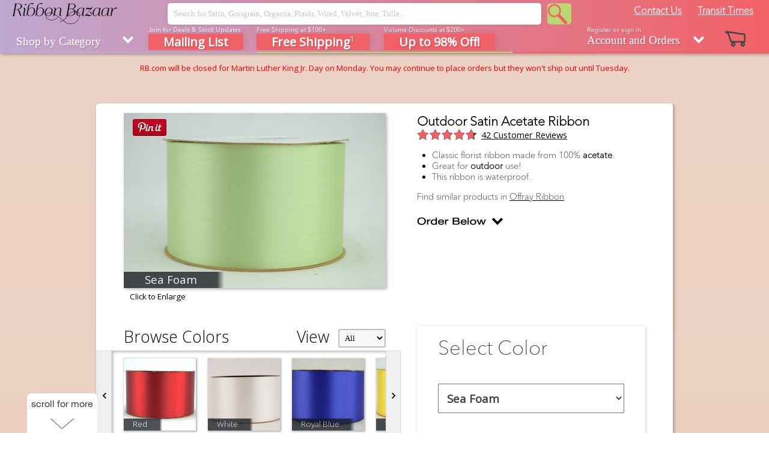

--- FILE ---
content_type: text/html; charset=UTF-8
request_url: https://ribbonbazaar.com/outdoor-satin-acetate-ribbon/p/zPJVYwpQ9bbrKtCkHc8j9?prda_XxycQbdqgJPDJ3gKdtNqx=clro_ThVBdlVwpLHv8Jhm9bt73
body_size: 36274
content:
<!DOCTYPE HTML>
<html lang="en">
<head>
    <title>Outdoor Satin Acetate Ribbon | Bold and Beautiful Colors Available | RibbonBazaar.com</title>
    <meta charset="UTF-8">
    <meta http-equiv="X-UA-Compatible" content="IE=edge">
    <meta name="viewport" content="width=device-width, initial-scale=1.0">

            <meta name="description" content="Add the perfect finishing touch to your outdoor space with our Outdoor Satin Acetate Ribbon. Available in a range of bold and beautiful colors, this versatile ribbon is perfect for dressing up floral centerpieces, custom gift wrap, and more." />
    
    <!-- CSRF Token -->
    <meta name="csrf-token" content="zDDpSdMVyM5O3XIpDF6d1IdLPM0PxJH1iwFvjnFB">
    <meta name="robots" content="index,follow" />

    
    <meta name="google-site-verification" content="QIm2DdFY-OUDCg25WR1lscxMdEhiZ3L5GFEt6qdMbw0" />

    
    
    <link href="https://fonts.googleapis.com/css2?family=Poppins:wght@300;400;700&display=swap" rel="stylesheet">
    <link href='https://fonts.googleapis.com/css?family=Open+Sans:300,400' rel='stylesheet' type='text/css' />
    <link rel="shortcut icon" href="https://ribbonbazaar.com/vendor/namaan/ribbonbazaar-dshell-theme/images/favicon.ico" type="image/x-icon" />
    <link rel="icon" href="https://ribbonbazaar.com/vendor/namaan/ribbonbazaar-dshell-theme/images/favicon.ico" type="image/x-icon" />
    <link rel="canonical" href="https://ribbonbazaar.com/outdoor-satin-acetate-ribbon/p/zPJVYwpQ9bbrKtCkHc8j9" />
    <link rel="alternate" href="https://ribbonbazaar.com/outdoor-satin-acetate-ribbon/p/zPJVYwpQ9bbrKtCkHc8j9" hreflang="en" />

    <link href="/css/app.store.css?id=71b2063a3489b7923eec" rel="stylesheet" type="text/css" />
        <link href="/css/vendors/namaan/ribbonbazaar-dshell-theme/cache/cf4bdc6ab54edba88bf28534687039bce2c19481.css?id=696da919cfc4c" rel="stylesheet" type="text/css" />
    
    
    <!-- Google Tag Manager -->
    <script>(function(w,d,s,l,i){w[l]=w[l]||[];w[l].push({'gtm.start':
                new Date().getTime(),event:'gtm.js'});var f=d.getElementsByTagName(s)[0],
            j=d.createElement(s),dl=l!='dataLayer'?'&l='+l:'';j.async=true;j.src=
            'https://www.googletagmanager.com/gtm.js?id='+i+dl;f.parentNode.insertBefore(j,f);
        })(window,document,'script','dataLayer','GTM-WH3TPFLL');</script>
    <!-- End Google Tag Manager -->

    
    
    <!-- Google tag (gtag.js) -->
    <script async src="https://www.googletagmanager.com/gtag/js?id=G-8FGG6R116G"></script>
    <script>
        window.dataLayer = window.dataLayer || [];
        function gtag(){dataLayer.push(arguments);}
        gtag('js', new Date());

        gtag('config', 'G-8FGG6R116G');
    </script>

    </head>
<body>

<!-- Google Tag Manager (noscript) -->
<noscript><iframe src="https://www.googletagmanager.com/ns.html?id=GTM-WH3TPFLL"
                  height="0" width="0" style="display:none;visibility:hidden"></iframe></noscript>
<!-- End Google Tag Manager (noscript) -->

<div class="content-wrapper">

    <div class="header-wrapper">

        <div class="header float-container">
            <a href="/" title="RibbonBazaar.com Home" class="logo float-left"></a>

            <div class="search-wrapper float-left">
                <div class="search-bar">
                    <form name="search_form" action="/search">
                        <input type="text" name="q" id="js_search_input" value="" placeholder="Search for Satin, Grosgrain, Organza, Plaids, Wired, Velvet, Jute, Tulle..." class="boxed search" />
                        <button type="submit" class="search-submit"><div class="search-icon"></div></button>
                    </form>
                </div>
            </div>

            <div class="navigation float-right">
                <a href="/contact-us">Contact Us</a>
                <a href="/transit-times">Transit Times</a>
            </div>

            <div class="float-clear"></div>
        </div>

        <div class="header-menu float-container">
            <a href="javascript://" id="js_categories_menu_toggler" class="menu-block float-left">Shop by Category<div class="small-arrow small-arrow-down"><!-- --></div></a>

            <div id="js_mailing_list_menu_toggler" class="menu-block float-left">
                <h3 class="menu-block-subtext">Join for Deals & Stock Updates</h3>
                <span class="incentive-title">Mailing List</span>
            </div>

            <div class="menu-block float-left free-shipping">
                <h3 class="menu-block-subtext">Free Shipping at $100+</h3>
                <a href="/search?ao=sb_JkYsjjMGxRTLxKbpxvGKn" class="incentive-title">Free Shipping<sup>1</sup></a>
            </div>

            <div class="menu-block float-left deals-and-clearance">
                <h3 class="menu-block-subtext">Volume Discounts at $200+</h3>
                <a href="/search?ao=sb_twbLgQwpRNxWQ6rs7jc7j" class="incentive-title">Up to 98% Off!</a>
            </div>

            
            
            
            

                            <div class="menu-block float-left phone-number">
                    <h3 class="menu-block-subtext">Call Us Mon-Fri</h3>
                    <a href="/contact-us" class="incentive-title">(732) 696-2772</a>
                </div>
            
            <a href="https://ribbonbazaar.com/cart" id="js_cart_menu_toggler" class="menu-block float-right" title="View Cart">
                <span class="view-cart"></span>
                <span class="cart-item-count" v-if="itemsCount > 0">{{ itemsCount }}</span>
            </a>

            <a href="/account/home" id="js_account_menu_toggler" class="menu-block float-right">
                                    <h3 class="menu-block-subtext">Register or sign in</h3>
                    Account and Orders
                                <div class="small-arrow small-arrow-down"><!-- --></div>
            </a>
        </div>

        <div class="header-line float-container">
            <div class="line-left float-left"><!-- --></div>
            <div class="line-right float-right"><!-- --></div>

            <div id="js_categories_menu" class="menu-wrapper">
                <div class="menu-block float-left">
                    <a href="https://ribbonbazaar.com/everyday-ribbons-and-laces/c/w3K678hG8mnKwLrj3g3C8" class="parent-category">Everyday Ribbons &amp; Laces</a>
            <ul>
                                    <li><a href="https://ribbonbazaar.com/satin-ribbon/c/j4msgTw8x3rRBSQdz9z4Z" class="category">Satin Ribbon</a></li>
                    <li><a href="https://ribbonbazaar.com/grosgrain-ribbon/c/spjRMyfBbCchntTshfP3W" class="category">Grosgrain Ribbon</a></li>
                    <li><a href="https://ribbonbazaar.com/wired-ribbon/c/9rD4Z7qKQxdlpX6tQHxfR" class="category">Wired Ribbon</a></li>
                    <li><a href="https://ribbonbazaar.com/sheer-organza/c/v9WQBnTSRCX47CzMnh6Vm" class="category">Sheer Organza</a></li>
                    <li><a href="https://ribbonbazaar.com/taffeta-ribbon/c/D3hhXNv9lthcPLrzPzYzd" class="category">Taffeta Ribbon</a></li>
                    <li><a href="https://ribbonbazaar.com/metallic-ribbon/c/NCJrKPyFYblf8SvxGLrxN" class="category">Metallic Ribbon</a></li>
                    <li><a href="https://ribbonbazaar.com/velvet-ribbon/c/KM94WmBlX8zxGm4ZRdS7j" class="category">Velvet Ribbon</a></li>
                    <li><a href="https://ribbonbazaar.com/laces/c/lRbRcxBjXfmcZh8XlbxLx" class="category">Laces</a></li>
                    <li><a href="https://ribbonbazaar.com/cording-supplies/c/k6wJfGlfDc9MMPm3tqFqq" class="category">Cording Supplies</a></li>
                    <li><a href="https://ribbonbazaar.com/swatch-cards/c/n9Y6kGQwgRKjmPVZNdW9s" class="category">Swatch Cards</a></li>
                    <li><a href="https://ribbonbazaar.com/tulle-ribbon/c/Zc3nzq93TYvdRlX4v8NZ3" class="category">Tulle Ribbon</a></li>
                    <li><a href="https://ribbonbazaar.com/gift-wrap-and-rounds/c/7kfCLbZ4QsRQTLF9fQ6gf" class="category">Gift Wrap &amp; Rounds</a></li>
                    <li><a href="https://ribbonbazaar.com/silk-ribbon/c/pB9QJjVHLQvCG7Mt7QXsV" class="category">Silk Ribbon</a></li>
                    </ul>
            </div>
        <div class="menu-block float-left">
                    <a href="https://ribbonbazaar.com/seasonal-and-holiday-items/c/MWv8RPxXnnFnfBpzLBpDB" class="parent-category">Seasonal &amp; Holiday Items</a>
            <ul>
                                    <li><a href="https://ribbonbazaar.com/christmas-ribbon/c/PmyFXHMNYqZK9VhjZxBV3" class="category">Christmas Ribbon</a></li>
                    <li><a href="https://ribbonbazaar.com/spring-ribbon/c/WFYTfFkdsCbCnpWF6myvr" class="category">Spring Ribbon</a></li>
                    <li><a href="https://ribbonbazaar.com/wedding-supplies/c/R8CTMW6tFmWvG38stMVGw" class="category">Wedding Supplies</a></li>
                    <li><a href="https://ribbonbazaar.com/special-occasions/c/8jch3LrBvPvGngqJVvrpd" class="category">Special Occasions</a></li>
                    <li><a href="https://ribbonbazaar.com/patriotic-ribbon/c/g8BncbzXCSPfKSP7KkG6g" class="category">Patriotic Ribbon</a></li>
                    <li><a href="https://ribbonbazaar.com/valentine-ribbon/c/7NvZHkNycgP8ZhlfMhZ3q" class="category">Valentine Ribbon</a></li>
                    <li><a href="https://ribbonbazaar.com/fall-ribbon/c/mxXgx9yDZdVTZBSZTsBPL" class="category">Fall Ribbon</a></li>
                    <li><a href="https://ribbonbazaar.com/easter-ribbon/c/7KkWdxlPGp7RWvdXF4fpH" class="category">Easter Ribbon</a></li>
                    <li><a href="https://ribbonbazaar.com/handmade-bows/c/kXWKxyQXQfbRqzMbyvM3w" class="category">Handmade Bows</a></li>
                    <li><a href="https://ribbonbazaar.com/st-patricks-day-ribbon/c/3thm4cYllXq74NXFCP8cB" class="category">St. Patrick&#039;s Day Ribbon</a></li>
                    </ul>
                    <a href="/request-samples" class="nav-request-samples">Request Samples</a>
            </div>
        <div class="menu-block float-left">
                    <a href="https://ribbonbazaar.com/specialty-ribbon/c/ml8WzpsTYBJDQPM7sDljN" class="parent-category">Specialty Ribbon</a>
            <ul>
                                    <li><a href="https://ribbonbazaar.com/plaid-ribbon/c/R4QFtFtvYMxkvKNVBbXrp" class="category">Plaid Ribbon</a></li>
                    <li><a href="https://ribbonbazaar.com/striped-ribbon/c/Twb99jcnbTYcyFvW4PPMX" class="category">Striped Ribbon</a></li>
                    <li><a href="https://ribbonbazaar.com/check-and-gingham/c/wmqyvYNBWn3wtKZRXgpd7" class="category">Check &amp; Gingham</a></li>
                    <li><a href="https://ribbonbazaar.com/polka-and-swiss/c/xhxGkZsJwr4HWx7gMfxXS" class="category">Polka &amp; Swiss</a></li>
                    <li><a href="https://ribbonbazaar.com/trims/c/WGwtg7lthvqBmDWDvybXr" class="category">Trims</a></li>
                    <li><a href="https://ribbonbazaar.com/jacquard/c/Q8yqJDDG3vmtlWMYzJM7T" class="category">Jacquard</a></li>
                    <li><a href="https://ribbonbazaar.com/jute-burlap-and-linen/c/MpvD4VrknTqPkYj4Cg7nw" class="category">Jute, Burlap &amp; Linen</a></li>
                    <li><a href="https://ribbonbazaar.com/animal-print/c/33s6Jsr7S9rvb3FYtmLGS" class="category">Animal Print</a></li>
                    <li><a href="https://ribbonbazaar.com/pullbow/c/gGYQGZ4KgvTn4DvWJPJMp" class="category">Pullbow</a></li>
                    <li><a href="https://ribbonbazaar.com/ribbon-assortments/c/lvVqHlWnBnR6cHyzKn8kR" class="category">Ribbon Assortments</a></li>
                    <li><a href="https://ribbonbazaar.com/elastic/c/ntmGrbdMxdKtjSqWtnqkc" class="category">Elastic</a></li>
                    <li><a href="https://ribbonbazaar.com/chiffon-ribbon/c/6G9xmDgvVDwmfp7fsNNgMM" class="category">Chiffon Ribbon</a></li>
                    <li><a href="https://ribbonbazaar.com/wine-bottle-bags/c/d4NdXpTj8JlTsy4GNYMsF" class="category">Wine Bottle Bags</a></li>
                    <li><a href="https://ribbonbazaar.com/paper-shred/c/xGktYvKbrtmW7FPrnqqKG" class="category">Paper Shred</a></li>
                    </ul>
            </div>
        <div class="menu-block float-left">
                    <a href="https://ribbonbazaar.com/floral-craft-and-more/c/4LBYDKkdKVTn8Nv4fxPvW" class="parent-category">Floral, Craft &amp; More</a>
            <ul>
                                    <li><a href="https://ribbonbazaar.com/offray-ribbon/c/znJDhZLHD6Ftnfkf7vtYJ" class="category">Offray Ribbon</a></li>
                    <li><a href="https://ribbonbazaar.com/floral-supplies/c/jZn7fVCPwsr37XfmzkJDJ" class="category">Floral Supplies</a></li>
                    <li><a href="https://ribbonbazaar.com/acetate-ribbon/c/HD47PvtxPDHvwdgtkDPln" class="category">Acetate Ribbon</a></li>
                    <li><a href="https://ribbonbazaar.com/craft-supplies/c/wrBC3M7lbNQJLDPVMrGCC" class="category">Craft Supplies</a></li>
                    <li><a href="https://ribbonbazaar.com/table-runners/c/MftjJljBXKRVFHKkt6GHL" class="category">Table Runners</a></li>
                    </ul>
            </div>
            
            </div>

            <div id="js_mailing_list_menu" class="menu-wrapper">
                <form action="/" name="subscribe_form" method="post">
                    <input type="hidden" id="g-recaptcha-response" name="g-recaptcha-response">
                    <input type="email" name="email" placeholder="Email" tabindex="1" class="boxed field">
                    <input type="text" name="name" placeholder="Full Name" tabindex="2" class="boxed field">
                    <button tabindex="4" class="submit-black g-recaptcha"
                            data-sitekey="6Lep9dMlAAAAADuqzWKoBdNs0BxoVIib0hucCmzh"
                            data-callback='testRecaptcha'
                            data-action='submit'>subscribe</button>
                    <div id="js_mailing_result_container"></div>
                </form>
            </div>

            <div id="js_account_menu" class="menu-wrapper">
                <ul>
                    <li><a href="/account/orders">Orders</a></li>
                    <li><a href="/account/address-book">Address Book</a></li>
                    <li><a href="/account/payment-methods">Payment Methods</a></li>
                </ul>
                <div id="loginForm" class="block">
                                            <form class="form-horizontal" method="POST" action="/login">
                            <input type="hidden" name="_token" value="zDDpSdMVyM5O3XIpDF6d1IdLPM0PxJH1iwFvjnFB">                            <input type="email" placeholder="Username" class="username" name="email" value="" required />
                            <input type="password" placeholder="Password" class="password" name="password" required />
                            <button type="submit" class="login" @click="login($event.target)">Login</button>
                            <div class="remember-me">
                                <input type="checkbox" name="remember" >Remember Me
                            </div>
                                                                                    <div class="float-container account-links">
                                <a href="/password/reset" class="float-left">Forgot Password</a>
                                <a href="/register" class="float-right">Register</a>
                            </div>
                        </form>
                                    </div>
            </div>

            <div id="js_cart_menu" class="menu-wrapper">
                <div class="cart-summary">
                    <h2>Cart Summary</h2>
                    <div class="cart-summary-item cart-summary-items-count float-container">
                        <div class="float-right">{{ cart.itemsCount }} item(s) total</div>
                    </div>
                    <div class="cart-summary-item float-container">
                        <div class="float-left">Subtotal</div>
                        <div class="float-right">{{ cart.currencySymbol + cart.subtotal }}</div>
                    </div>
                    <div class="cart-summary-item float-container">
                        <div class="float-left">Shipping</div>
                        <div class="float-right">{{ cart.currencySymbol + cart.fulfillmentCharge }}</div>
                    </div>
                    <div class="cart-summary-item float-container">
                        <div class="float-left">Sales Tax</div>
                        <div class="float-right">{{ cart.currencySymbol + cart.salesTax }}</div>
                    </div>
                    <div class="cart-summary-item float-container">
                        <div class="float-left">Grand Total</div>
                        <div class="float-right">{{ cart.currencySymbol + cart.grandTotal }}</div>
                    </div>
                </div>

                <div class="cart-actions-wrapper float-container">
                    <a href="https://ribbonbazaar.com/cart" class="view-cart float-left">View Cart</a>
                    <a href="https://ribbonbazaar.com/checkout" class="checkout float-left">Checkout</a>
                </div>
            </div>
        </div>
    </div>

            <div id="vacation-message">RB.com will be closed for Martin Luther King Jr. Day on Monday. You may continue to place orders but they won&#039;t ship out until Tuesday.</div>
    
    <div id="js_cookie_note" class="cookie-note"><!-- --></div>





    




    <div id="content">
        
        

            <div itemscope itemtype="https://schema.org/Product">
        <div class="columns-container float-container">
            <div class="left-column float-left">

                <div id="js_product_hero" class="product-hero float-left" style="margin-top: 0px;">
                    <a href="/i/3d3e9b9afcda2c53ccd1a1b708c0dfe97edf1bb2/MwjNvkznBsK6CCrsxVyYn/YToyOntzOjExOiJ3YXRlcm1hcmtlZCI7YjoxO3M6NToid2lkdGgiO2k6ODcwO30=" data-lightbox="hero" data-title="Sea Foam">
                        <link itemprop="image" href="/i/5265a8a20232eb788309f609fa1dcc65e01b45ee/MwjNvkznBsK6CCrsxVyYn/YToxOntzOjU6IndpZHRoIjtpOjQzNjt9" />
                        <img id="js_product_hero_img" src="/i/5265a8a20232eb788309f609fa1dcc65e01b45ee/MwjNvkznBsK6CCrsxVyYn/YToxOntzOjU6IndpZHRoIjtpOjQzNjt9" alt="Outdoor Satin Acetate Ribbon Sea Foam" />
                        <div id="js_product_hero_text" class="color-name">Sea Foam</div>
                    </a>
                    <div class="pinterest-button-container">
                        <a href="//www.pinterest.com/pin/create/button/" data-pin-do="buttonBookmark"  data-pin-color="red" data-pin-height="28">
                            <img src="//assets.pinterest.com/images/pidgets/pinit_fg_en_rect_red_28.png" alt="Pinterest Pin It Button" />
                        </a>
                    </div>
                </div>
                <div class="enlarge-note">Click to Enlarge</div>
            </div>
            <div id="listing-class" class="right-column float-right">
                <div class="product-summary">
                    <h1 itemprop="name">Outdoor Satin Acetate Ribbon</h1>
                    <div class="aggregate-reviews-container float-container" itemprop="aggregateRating" itemtype="https://schema.org/AggregateRating" itemscope>
                        <meta itemprop="itemReviewed" content="Outdoor Satin Acetate Ribbon" />
                        <div class="reviews-stars float-left">
                            <div class="stars-unrated float-left"><div class="stars-rated" title="4.7 Star Rating" style="width: 94px;"></div></div>
                        </div>
                        <meta itemprop="ratingValue" content="4.7" />
                        <meta itemprop="bestRating" content="5.0" />
                        <a href="javascript:rbn.scrollForMore.scrollToSection('reviews')" class="reviews-link float-left"><span itemprop="reviewCount">42</span> Customer Reviews</a>
                    </div>
                                            <ul class="summary">
                                                            <li>Classic florist ribbon made from 100% <b>acetate</b>.</li>
                                                            <li>Great for <b>outdoor</b> use!</li>
                                                            <li>This ribbon is waterproof.</li>
                                                    </ul>
                                                            <div>Find similar products in
                        <a href="https://ribbonbazaar.com/offray-ribbon/c/znJDhZLHD6Ftnfkf7vtYJ" itemprop="category" content="Arts &amp; Entertainment > Party &amp; Celebration > Gift Giving > Gift Wrapping > Bows &amp; Ribbons">Offray Ribbon</a>
                    </div>
                    <div id="js_order_below"><!-- --></div>
                </div>
            </div>
            <div class="float-clear"></div>
        </div>
    </div>
    <div class="columns-container float-container">
        <div class="left-column float-left">

                            
                <div class="images-block block-wrapper">
                    <div class="block-title-wrapper float-container">
                        <h2 id="thumbs" class="block-title float-left">Browse Colors</h2>
                                                    <select id="js_color_family_selector" class="boxed float-right">
                                <option value="0">All</option>
                                                                                                            <option value="cf_fGNTwxGdf9g6zYhnj4cMV">Blues</option>
                                                                                                                                                <option value="cf_sjcd6cYHpfdSsWyDZ44Vd">Purples</option>
                                                                                                                                                <option value="cf_39xgCpX4CXCT6tpfrclTl">Greens</option>
                                                                                                                                                <option value="cf_KWGZ9NX8WFy3Fpr7rYZLz">Pinks</option>
                                                                                                                                                <option value="cf_YQSYJGLQZbsQJHhrbjclV">Yellows</option>
                                                                                                                                                <option value="cf_48lf86TZhNB8hmSyNHHTl">Reds</option>
                                                                                                                                                <option value="cf_hGvshrZ874CKt3QNsyLGp">Neutrals</option>
                                                                                                                                                <option value="cf_9DQcBJSyy7KFjm8XkyGZl">Browns</option>
                                                                                                                                                <option value="cf_9n7KgMYMp3QByxcpChLlG">Whites</option>
                                                                                                                                                <option value="cf_6wWMTG6jsdyLRDL9HbtkS">Oranges</option>
                                                                                                </select>
                            <h2 class="block-title float-right">View</h2>
                                            </div>

                    <div class="images-wrapper">

                        <button id="js_scroll_left" class="arrow arrow-left">
                            <svg class="svg-chevron" xmlns="http://www.w3.org/2000/svg" viewBox="0 0 24 24" width="24" height="24">
                                <path d="M15.41 7.41L14 6l-6 6 6 6 1.41-1.41L10.83 12z"/>
                            </svg>
                        </button>

                        <div class="slide-wrapper">
                            <div id="js_images" class="images-slide float-container" style="width: 6840px;">
                                                                                                        <a href="/i/ba3e10e1debc15f092aac03db6cb5b1cba27550f/w3Xf3xyy4JmPSLp6hw4LC/YToyOntzOjExOiJ3YXRlcm1hcmtlZCI7YjoxO3M6NToid2lkdGgiO2k6ODcwO30=" style="display: none" data-lightbox="hero" data-title="Red"><!-- --></a>
                                    <a href="/i/aad75222e141e03d6e8261cafb1ddea9095be676/w3Xf3xyy4JmPSLp6hw4LC/YToyOntzOjY6ImhlaWdodCI7aToxMjA7czo1OiJ3aWR0aCI7aToxMjA7fQ==" id="js_thumbclro_4xjNPlCZ3qzbXMjbWHLQJ" class="thumb float-left">
                                        <img src="/i/aad75222e141e03d6e8261cafb1ddea9095be676/w3Xf3xyy4JmPSLp6hw4LC/YToyOntzOjY6ImhlaWdodCI7aToxMjA7czo1OiJ3aWR0aCI7aToxMjA7fQ==" alt="Outdoor Satin Acetate Ribbon Red" />
                                        <span class="color-name">Red</span>
                                    </a>
                                                                                                        <a href="/i/39f0b3fed7998916d21a7e2d3150c8677a4dd8c7/n8d3dBypZ3GWFFzhK8PHG/YToyOntzOjExOiJ3YXRlcm1hcmtlZCI7YjoxO3M6NToid2lkdGgiO2k6ODcwO30=" style="display: none" data-lightbox="hero" data-title="White"><!-- --></a>
                                    <a href="/i/ab8f4c347b590ce74cdebd0ca992cbf6f9e76ddb/n8d3dBypZ3GWFFzhK8PHG/YToyOntzOjY6ImhlaWdodCI7aToxMjA7czo1OiJ3aWR0aCI7aToxMjA7fQ==" id="js_thumbclro_34Bq96zKjkCbqmZGGLMDl" class="thumb float-left">
                                        <img src="/i/ab8f4c347b590ce74cdebd0ca992cbf6f9e76ddb/n8d3dBypZ3GWFFzhK8PHG/YToyOntzOjY6ImhlaWdodCI7aToxMjA7czo1OiJ3aWR0aCI7aToxMjA7fQ==" alt="Outdoor Satin Acetate Ribbon White" />
                                        <span class="color-name">White</span>
                                    </a>
                                                                                                        <a href="/i/9c99f05d3b338cd26dbd692fbbe2d0935d8ea0f6/xnlRVhF3w6gkyB6Krtz3q/YToyOntzOjExOiJ3YXRlcm1hcmtlZCI7YjoxO3M6NToid2lkdGgiO2k6ODcwO30=" style="display: none" data-lightbox="hero" data-title="Royal Blue"><!-- --></a>
                                    <a href="/i/b58013a19140c3f20da215d4b289fb79dde74646/xnlRVhF3w6gkyB6Krtz3q/YToyOntzOjY6ImhlaWdodCI7aToxMjA7czo1OiJ3aWR0aCI7aToxMjA7fQ==" id="js_thumbclro_QsXGBqJnXsDQbJqvD48d3" class="thumb float-left">
                                        <img src="/i/b58013a19140c3f20da215d4b289fb79dde74646/xnlRVhF3w6gkyB6Krtz3q/YToyOntzOjY6ImhlaWdodCI7aToxMjA7czo1OiJ3aWR0aCI7aToxMjA7fQ==" alt="Outdoor Satin Acetate Ribbon Royal Blue" />
                                        <span class="color-name">Royal Blue</span>
                                    </a>
                                                                                                        <a href="/i/d8a386a09583b2f12263feeda45cc435fb398f51/6VfSWXjc8nsGqYTnkrWmB/YToyOntzOjExOiJ3YXRlcm1hcmtlZCI7YjoxO3M6NToid2lkdGgiO2k6ODcwO30=" style="display: none" data-lightbox="hero" data-title="Yellow"><!-- --></a>
                                    <a href="/i/99dcfe6bef86b226ef16777fde7f3793344b1486/6VfSWXjc8nsGqYTnkrWmB/YToyOntzOjY6ImhlaWdodCI7aToxMjA7czo1OiJ3aWR0aCI7aToxMjA7fQ==" id="js_thumbclro_8WBNYNHKmKwTrGvzNBRRg" class="thumb float-left">
                                        <img src="/i/99dcfe6bef86b226ef16777fde7f3793344b1486/6VfSWXjc8nsGqYTnkrWmB/YToyOntzOjY6ImhlaWdodCI7aToxMjA7czo1OiJ3aWR0aCI7aToxMjA7fQ==" alt="Outdoor Satin Acetate Ribbon Yellow" />
                                        <span class="color-name">Yellow</span>
                                    </a>
                                                                                                        <a href="/i/3e5654ff4a97a22ab71eb94b9882d65812677856/hZW6mHzHYyXVZfyjNtjbz/YToyOntzOjExOiJ3YXRlcm1hcmtlZCI7YjoxO3M6NToid2lkdGgiO2k6ODcwO30=" style="display: none" data-lightbox="hero" data-title="Orange"><!-- --></a>
                                    <a href="/i/48b9593ba5d7c02c03985c0e540a56ab699f79ac/hZW6mHzHYyXVZfyjNtjbz/YToyOntzOjY6ImhlaWdodCI7aToxMjA7czo1OiJ3aWR0aCI7aToxMjA7fQ==" id="js_thumbclro_tBJthNVMkxz79FPqK9s6W" class="thumb float-left">
                                        <img src="/i/48b9593ba5d7c02c03985c0e540a56ab699f79ac/hZW6mHzHYyXVZfyjNtjbz/YToyOntzOjY6ImhlaWdodCI7aToxMjA7czo1OiJ3aWR0aCI7aToxMjA7fQ==" alt="Outdoor Satin Acetate Ribbon Orange" />
                                        <span class="color-name">Orange</span>
                                    </a>
                                                                                                        <a href="/i/0b4d5bd77e20067551f284f397c630700d41224b/L43YFzzRq9TdMJ4zGFSLB/YToyOntzOjExOiJ3YXRlcm1hcmtlZCI7YjoxO3M6NToid2lkdGgiO2k6ODcwO30=" style="display: none" data-lightbox="hero" data-title="Holiday Green"><!-- --></a>
                                    <a href="/i/4fcb6656718981d5ad0d72e5c1c1ee2057a66d92/L43YFzzRq9TdMJ4zGFSLB/YToyOntzOjY6ImhlaWdodCI7aToxMjA7czo1OiJ3aWR0aCI7aToxMjA7fQ==" id="js_thumbclro_MJJzjn8BNdMQG7DxLcbYn" class="thumb float-left">
                                        <img src="/i/4fcb6656718981d5ad0d72e5c1c1ee2057a66d92/L43YFzzRq9TdMJ4zGFSLB/YToyOntzOjY6ImhlaWdodCI7aToxMjA7czo1OiJ3aWR0aCI7aToxMjA7fQ==" alt="Outdoor Satin Acetate Ribbon Holiday Green" />
                                        <span class="color-name">Holiday Green</span>
                                    </a>
                                                                                                        <a href="/i/18893a4de6c0a2b8120af90de467dbbfea7f9b1d/RD3N9rKt3Qcg8JvynZV7F/YToyOntzOjExOiJ3YXRlcm1hcmtlZCI7YjoxO3M6NToid2lkdGgiO2k6ODcwO30=" style="display: none" data-lightbox="hero" data-title="Golden Yellow"><!-- --></a>
                                    <a href="/i/a6b7d49133a2a149e335cb2742076bddcc4399f8/RD3N9rKt3Qcg8JvynZV7F/YToyOntzOjY6ImhlaWdodCI7aToxMjA7czo1OiJ3aWR0aCI7aToxMjA7fQ==" id="js_thumbclro_kWQSQQW4GZWbDgpBJwyCt" class="thumb float-left">
                                        <img src="https://ribbonbazaar.com/vendor/namaan/ribbonbazaar-dshell-theme//images/ajax_loader_gray_64.gif" alt="Outdoor Satin Acetate Ribbon Golden Yellow" />
                                        <span class="color-name">Golden Yellow</span>
                                    </a>
                                                                                                        <a href="/i/04feb604e320b913f3fa00914471a8ad38b9df9a/h3gf9LLMrV3ZZ7kBn6gSf/YToyOntzOjExOiJ3YXRlcm1hcmtlZCI7YjoxO3M6NToid2lkdGgiO2k6ODcwO30=" style="display: none" data-lightbox="hero" data-title="Purple"><!-- --></a>
                                    <a href="/i/de2c5ffee18e56b1aae2636264f080bbf18cf7c1/h3gf9LLMrV3ZZ7kBn6gSf/YToyOntzOjY6ImhlaWdodCI7aToxMjA7czo1OiJ3aWR0aCI7aToxMjA7fQ==" id="js_thumbclro_3ZC83Kply6cZXVgDGhtJW" class="thumb float-left">
                                        <img src="https://ribbonbazaar.com/vendor/namaan/ribbonbazaar-dshell-theme//images/ajax_loader_gray_64.gif" alt="Outdoor Satin Acetate Ribbon Purple" />
                                        <span class="color-name">Purple</span>
                                    </a>
                                                                                                        <a href="/i/f35a9e8a6112afe6d733ba281c1fc914f0f99391/VSG8YLsJtPBR78zSCzvTr/YToyOntzOjExOiJ3YXRlcm1hcmtlZCI7YjoxO3M6NToid2lkdGgiO2k6ODcwO30=" style="display: none" data-lightbox="hero" data-title="Cyclamen"><!-- --></a>
                                    <a href="/i/3ca5c7147607f14b5fac084108f9fbb21d77af44/VSG8YLsJtPBR78zSCzvTr/YToyOntzOjY6ImhlaWdodCI7aToxMjA7czo1OiJ3aWR0aCI7aToxMjA7fQ==" id="js_thumbclro_S9C9MNMLnRkmRpt9cTX98" class="thumb float-left">
                                        <img src="https://ribbonbazaar.com/vendor/namaan/ribbonbazaar-dshell-theme//images/ajax_loader_gray_64.gif" alt="Outdoor Satin Acetate Ribbon Cyclamen" />
                                        <span class="color-name">Cyclamen</span>
                                    </a>
                                                                                                        <a href="/i/f51696c03f0562e9c5ba4601e35339b177ba1d3a/rg68tRPXc6NRbrySvBX4z/YToyOntzOjExOiJ3YXRlcm1hcmtlZCI7YjoxO3M6NToid2lkdGgiO2k6ODcwO30=" style="display: none" data-lightbox="hero" data-title="Teal"><!-- --></a>
                                    <a href="/i/d85baadbde24789bae4e7b843b420f9c3a9b1e03/rg68tRPXc6NRbrySvBX4z/YToyOntzOjY6ImhlaWdodCI7aToxMjA7czo1OiJ3aWR0aCI7aToxMjA7fQ==" id="js_thumbclro_WdJNYFHMgp4GBcXbLSVyK" class="thumb float-left">
                                        <img src="https://ribbonbazaar.com/vendor/namaan/ribbonbazaar-dshell-theme//images/ajax_loader_gray_64.gif" alt="Outdoor Satin Acetate Ribbon Teal" />
                                        <span class="color-name">Teal</span>
                                    </a>
                                                                                                        <a href="/i/52c18ed44c8c183b6d54521d9264591eda12f5cb/jHYTqzvW8nhKcX3Hyk9q8/YToyOntzOjExOiJ3YXRlcm1hcmtlZCI7YjoxO3M6NToid2lkdGgiO2k6ODcwO30=" style="display: none" data-lightbox="hero" data-title="Turquoise"><!-- --></a>
                                    <a href="/i/0a398032f4e44eb1b07e4a783d82884af8dafa6d/jHYTqzvW8nhKcX3Hyk9q8/YToyOntzOjY6ImhlaWdodCI7aToxMjA7czo1OiJ3aWR0aCI7aToxMjA7fQ==" id="js_thumbclro_fq6SSBDK3jRxkbpGsctzh" class="thumb float-left">
                                        <img src="https://ribbonbazaar.com/vendor/namaan/ribbonbazaar-dshell-theme//images/ajax_loader_gray_64.gif" alt="Outdoor Satin Acetate Ribbon Turquoise" />
                                        <span class="color-name">Turquoise</span>
                                    </a>
                                                                                                        <a href="/i/9cfab341812a91ad8e7b5de718284e47fd81cee5/xYXHFx9QqyZKNXgbB6DGN/YToyOntzOjExOiJ3YXRlcm1hcmtlZCI7YjoxO3M6NToid2lkdGgiO2k6ODcwO30=" style="display: none" data-lightbox="hero" data-title="Burgundy"><!-- --></a>
                                    <a href="/i/405f7ebaa403c2c3632f9a227470f2948b664f5d/xYXHFx9QqyZKNXgbB6DGN/YToyOntzOjY6ImhlaWdodCI7aToxMjA7czo1OiJ3aWR0aCI7aToxMjA7fQ==" id="js_thumbclro_WmjPvDX6jQvrdlCCRTFth" class="thumb float-left">
                                        <img src="https://ribbonbazaar.com/vendor/namaan/ribbonbazaar-dshell-theme//images/ajax_loader_gray_64.gif" alt="Outdoor Satin Acetate Ribbon Burgundy" />
                                        <span class="color-name">Burgundy</span>
                                    </a>
                                                                                                        <a href="/i/ff5c3c0417a84d6b3196688569492f9f1fc2dc6f/smbzCvVvgtXdq6k3SD6Yl/YToyOntzOjExOiJ3YXRlcm1hcmtlZCI7YjoxO3M6NToid2lkdGgiO2k6ODcwO30=" style="display: none" data-lightbox="hero" data-title="Pink"><!-- --></a>
                                    <a href="/i/4119c915e703d91c70f007bf4e6eac6ed9098b47/smbzCvVvgtXdq6k3SD6Yl/YToyOntzOjY6ImhlaWdodCI7aToxMjA7czo1OiJ3aWR0aCI7aToxMjA7fQ==" id="js_thumbclro_xnyn4nBWPZyttWpWPpK34" class="thumb float-left">
                                        <img src="https://ribbonbazaar.com/vendor/namaan/ribbonbazaar-dshell-theme//images/ajax_loader_gray_64.gif" alt="Outdoor Satin Acetate Ribbon Pink" />
                                        <span class="color-name">Pink</span>
                                    </a>
                                                                                                        <a href="/i/288ccf9aa20756b0f4bdfc2397a85cfd3d17e054/ZmxHKf6sF7n7xftvWmDff/YToyOntzOjExOiJ3YXRlcm1hcmtlZCI7YjoxO3M6NToid2lkdGgiO2k6ODcwO30=" style="display: none" data-lightbox="hero" data-title="Black"><!-- --></a>
                                    <a href="/i/80bbb41ffb6addb6278bf002533f331504728164/ZmxHKf6sF7n7xftvWmDff/YToyOntzOjY6ImhlaWdodCI7aToxMjA7czo1OiJ3aWR0aCI7aToxMjA7fQ==" id="js_thumbclro_wQmXcKdhmLgBQCSnsrjP6" class="thumb float-left">
                                        <img src="https://ribbonbazaar.com/vendor/namaan/ribbonbazaar-dshell-theme//images/ajax_loader_gray_64.gif" alt="Outdoor Satin Acetate Ribbon Black" />
                                        <span class="color-name">Black</span>
                                    </a>
                                                                                                        <a href="/i/5862f07d2ddf61f287bd916ff8ee0012dde08d07/4Wwb48XHW8gL9RPLQ4s3g/YToyOntzOjExOiJ3YXRlcm1hcmtlZCI7YjoxO3M6NToid2lkdGgiO2k6ODcwO30=" style="display: none" data-lightbox="hero" data-title="Hunter"><!-- --></a>
                                    <a href="/i/d452c9827bd7395e454b0421e64210401eafcab3/4Wwb48XHW8gL9RPLQ4s3g/YToyOntzOjY6ImhlaWdodCI7aToxMjA7czo1OiJ3aWR0aCI7aToxMjA7fQ==" id="js_thumbclro_JrWR8dpQkphDfvTkDLngW" class="thumb float-left">
                                        <img src="https://ribbonbazaar.com/vendor/namaan/ribbonbazaar-dshell-theme//images/ajax_loader_gray_64.gif" alt="Outdoor Satin Acetate Ribbon Hunter" />
                                        <span class="color-name">Hunter</span>
                                    </a>
                                                                                                        <a href="/i/a23dd5d572f8a3257217eeb54314ccbf0679bb09/qPgTm3BDhqGxrmqjsBmMd/YToyOntzOjExOiJ3YXRlcm1hcmtlZCI7YjoxO3M6NToid2lkdGgiO2k6ODcwO30=" style="display: none" data-lightbox="hero" data-title="Ivory"><!-- --></a>
                                    <a href="/i/526131ef02fdb13218bda0160e355df375d20fd1/qPgTm3BDhqGxrmqjsBmMd/YToyOntzOjY6ImhlaWdodCI7aToxMjA7czo1OiJ3aWR0aCI7aToxMjA7fQ==" id="js_thumbclro_LHKqg3xsyrZLryHdbS6wp" class="thumb float-left">
                                        <img src="https://ribbonbazaar.com/vendor/namaan/ribbonbazaar-dshell-theme//images/ajax_loader_gray_64.gif" alt="Outdoor Satin Acetate Ribbon Ivory" />
                                        <span class="color-name">Ivory</span>
                                    </a>
                                                                                                        <a href="/i/998ed1cfd37e9b033513979090b2e6e590d8f55a/M49D68cpzQDlbk9H7Sk9p/YToyOntzOjExOiJ3YXRlcm1hcmtlZCI7YjoxO3M6NToid2lkdGgiO2k6ODcwO30=" style="display: none" data-lightbox="hero" data-title="Navy"><!-- --></a>
                                    <a href="/i/1353064b161b78c508da46bc28936df839b9e22c/M49D68cpzQDlbk9H7Sk9p/YToyOntzOjY6ImhlaWdodCI7aToxMjA7czo1OiJ3aWR0aCI7aToxMjA7fQ==" id="js_thumbclro_7grhXKRfvq7NNFDHFzrdm" class="thumb float-left">
                                        <img src="https://ribbonbazaar.com/vendor/namaan/ribbonbazaar-dshell-theme//images/ajax_loader_gray_64.gif" alt="Outdoor Satin Acetate Ribbon Navy" />
                                        <span class="color-name">Navy</span>
                                    </a>
                                                                                                        <a href="/i/d5f8b73b65f7a1887a8f8a1a00f4a4718543380a/PnvLsqX3KqZtNdgjsd9Cc/YToyOntzOjExOiJ3YXRlcm1hcmtlZCI7YjoxO3M6NToid2lkdGgiO2k6ODcwO30=" style="display: none" data-lightbox="hero" data-title="Hot Raspberry"><!-- --></a>
                                    <a href="/i/1905f9d1cfdb634d4bc7f41e2314cd9534bf06c4/PnvLsqX3KqZtNdgjsd9Cc/YToyOntzOjY6ImhlaWdodCI7aToxMjA7czo1OiJ3aWR0aCI7aToxMjA7fQ==" id="js_thumbclro_RWpdxLYsdbkdpbJGhM3N8" class="thumb float-left">
                                        <img src="https://ribbonbazaar.com/vendor/namaan/ribbonbazaar-dshell-theme//images/ajax_loader_gray_64.gif" alt="Outdoor Satin Acetate Ribbon Hot Raspberry" />
                                        <span class="color-name">Hot Raspberry</span>
                                    </a>
                                                                                                        <a href="/i/ef3f56aa485607d71e9df86c07c783049fd9a9b8/YYGBWlhgdM8nJM7LfYzfc/YToyOntzOjExOiJ3YXRlcm1hcmtlZCI7YjoxO3M6NToid2lkdGgiO2k6ODcwO30=" style="display: none" data-lightbox="hero" data-title="New Hot Pink"><!-- --></a>
                                    <a href="/i/dcf9259bc41349a0ee55a225d3baf611211ff1e2/YYGBWlhgdM8nJM7LfYzfc/YToyOntzOjY6ImhlaWdodCI7aToxMjA7czo1OiJ3aWR0aCI7aToxMjA7fQ==" id="js_thumbclro_fzlT4Mtn4rz7XVzWVdNDH" class="thumb float-left">
                                        <img src="https://ribbonbazaar.com/vendor/namaan/ribbonbazaar-dshell-theme//images/ajax_loader_gray_64.gif" alt="Outdoor Satin Acetate Ribbon New Hot Pink" />
                                        <span class="color-name">New Hot Pink</span>
                                    </a>
                                                                                                        <a href="/i/277c49b9213e069151bb5014bc73fae7dabc6f6a/YBRHvQCPWwXJbFfYxQzB3/YToyOntzOjExOiJ3YXRlcm1hcmtlZCI7YjoxO3M6NToid2lkdGgiO2k6ODcwO30=" style="display: none" data-lightbox="hero" data-title="Emerald"><!-- --></a>
                                    <a href="/i/c95859230389e11dc4734405cf22a5903e6d6eaa/YBRHvQCPWwXJbFfYxQzB3/YToyOntzOjY6ImhlaWdodCI7aToxMjA7czo1OiJ3aWR0aCI7aToxMjA7fQ==" id="js_thumbclro_sWcGZssyX9NznX8yBl3Bs" class="thumb float-left">
                                        <img src="https://ribbonbazaar.com/vendor/namaan/ribbonbazaar-dshell-theme//images/ajax_loader_gray_64.gif" alt="Outdoor Satin Acetate Ribbon Emerald" />
                                        <span class="color-name">Emerald</span>
                                    </a>
                                                                                                        <a href="/i/91ae6ab36e86d5756012e1198aa15d501566805c/3GS44bXjKsyXm87Hnb3Th/YToyOntzOjExOiJ3YXRlcm1hcmtlZCI7YjoxO3M6NToid2lkdGgiO2k6ODcwO30=" style="display: none" data-lightbox="hero" data-title="Moss"><!-- --></a>
                                    <a href="/i/d043d76b727d9f92377ce2590776a499f942ac34/3GS44bXjKsyXm87Hnb3Th/YToyOntzOjY6ImhlaWdodCI7aToxMjA7czo1OiJ3aWR0aCI7aToxMjA7fQ==" id="js_thumbclro_YJwSRzZh6NzNBCrXZTSqT" class="thumb float-left">
                                        <img src="https://ribbonbazaar.com/vendor/namaan/ribbonbazaar-dshell-theme//images/ajax_loader_gray_64.gif" alt="Outdoor Satin Acetate Ribbon Moss" />
                                        <span class="color-name">Moss</span>
                                    </a>
                                                                                                        <a href="/i/6d2399516c3325bd551595c2ff7a9fc0191df749/kMQtWvVzvsXs8tPLVgPb3/YToyOntzOjExOiJ3YXRlcm1hcmtlZCI7YjoxO3M6NToid2lkdGgiO2k6ODcwO30=" style="display: none" data-lightbox="hero" data-title="Primrose"><!-- --></a>
                                    <a href="/i/c16957afbe23005ec00faed0a0b96136fc6fd418/kMQtWvVzvsXs8tPLVgPb3/YToyOntzOjY6ImhlaWdodCI7aToxMjA7czo1OiJ3aWR0aCI7aToxMjA7fQ==" id="js_thumbclro_SSv8LZN6CfLMRZjQsHG69" class="thumb float-left">
                                        <img src="https://ribbonbazaar.com/vendor/namaan/ribbonbazaar-dshell-theme//images/ajax_loader_gray_64.gif" alt="Outdoor Satin Acetate Ribbon Primrose" />
                                        <span class="color-name">Primrose</span>
                                    </a>
                                                                                                        <a href="/i/184e03723ea0eb3aa7a39a88438f19894f860c7c/pBRcRKbgK343g66ylBGXX/YToyOntzOjExOiJ3YXRlcm1hcmtlZCI7YjoxO3M6NToid2lkdGgiO2k6ODcwO30=" style="display: none" data-lightbox="hero" data-title="Aubergine"><!-- --></a>
                                    <a href="/i/84224309e9669c47fcf66e347e3186fcdfb38fdf/pBRcRKbgK343g66ylBGXX/YToyOntzOjY6ImhlaWdodCI7aToxMjA7czo1OiJ3aWR0aCI7aToxMjA7fQ==" id="js_thumbclro_Wl7nVRjfknyWZ6Hlyp7Yh" class="thumb float-left">
                                        <img src="https://ribbonbazaar.com/vendor/namaan/ribbonbazaar-dshell-theme//images/ajax_loader_gray_64.gif" alt="Outdoor Satin Acetate Ribbon Aubergine" />
                                        <span class="color-name">Aubergine</span>
                                    </a>
                                                                                                        <a href="/i/c43c3f9bfc84f8b0c6f202708eaa997a5feaa5cc/dDLWQh4Tp6bMK77VkzHXgZf/YToyOntzOjExOiJ3YXRlcm1hcmtlZCI7YjoxO3M6NToid2lkdGgiO2k6ODcwO30=" style="display: none" data-lightbox="hero" data-title="French Lavender"><!-- --></a>
                                    <a href="/i/00f2cb38040af9547d68fd7e81cfc3c67fa6865e/dDLWQh4Tp6bMK77VkzHXgZf/YToyOntzOjY6ImhlaWdodCI7aToxMjA7czo1OiJ3aWR0aCI7aToxMjA7fQ==" id="js_thumbclro_CJKgjFNzPbBJmjNDMHgmfcq" class="thumb float-left">
                                        <img src="https://ribbonbazaar.com/vendor/namaan/ribbonbazaar-dshell-theme//images/ajax_loader_gray_64.gif" alt="Outdoor Satin Acetate Ribbon French Lavender" />
                                        <span class="color-name">French Lavender</span>
                                    </a>
                                                                                                        <a href="/i/0edc33204ac8b043503ceb54a28e8f4c96fa43ff/PtX7xRrVtxsKGJWtdnzy4/YToyOntzOjExOiJ3YXRlcm1hcmtlZCI7YjoxO3M6NToid2lkdGgiO2k6ODcwO30=" style="display: none" data-lightbox="hero" data-title="Rust"><!-- --></a>
                                    <a href="/i/aab3257d8b928e82f0b6168bd4519522721d5ad0/PtX7xRrVtxsKGJWtdnzy4/YToyOntzOjY6ImhlaWdodCI7aToxMjA7czo1OiJ3aWR0aCI7aToxMjA7fQ==" id="js_thumbclro_JtQNqlr7H9sYB4mrs6v38" class="thumb float-left">
                                        <img src="https://ribbonbazaar.com/vendor/namaan/ribbonbazaar-dshell-theme//images/ajax_loader_gray_64.gif" alt="Outdoor Satin Acetate Ribbon Rust" />
                                        <span class="color-name">Rust</span>
                                    </a>
                                                                                                        <a href="/i/a5218731cdca39d62646f5379be44cd0d00b6440/QpnChYVwcXNl4CXSD7QH6/YToyOntzOjExOiJ3YXRlcm1hcmtlZCI7YjoxO3M6NToid2lkdGgiO2k6ODcwO30=" style="display: none" data-lightbox="hero" data-title="Peach"><!-- --></a>
                                    <a href="/i/3398e7571f0084e183930816d683eee95e314efd/QpnChYVwcXNl4CXSD7QH6/YToyOntzOjY6ImhlaWdodCI7aToxMjA7czo1OiJ3aWR0aCI7aToxMjA7fQ==" id="js_thumbclro_GsK7SPQvSFS6YdwFtZNHY" class="thumb float-left">
                                        <img src="https://ribbonbazaar.com/vendor/namaan/ribbonbazaar-dshell-theme//images/ajax_loader_gray_64.gif" alt="Outdoor Satin Acetate Ribbon Peach" />
                                        <span class="color-name">Peach</span>
                                    </a>
                                                                                                        <a href="/i/6d93b0f7bd62c71dec4a1aaa3466fcf3ff2baad8/DScSXRQZPHTpQkfxGLTcT/YToyOntzOjExOiJ3YXRlcm1hcmtlZCI7YjoxO3M6NToid2lkdGgiO2k6ODcwO30=" style="display: none" data-lightbox="hero" data-title="Blue"><!-- --></a>
                                    <a href="/i/38f58289f960c964114d4a50e140ae47a3be59cc/DScSXRQZPHTpQkfxGLTcT/YToyOntzOjY6ImhlaWdodCI7aToxMjA7czo1OiJ3aWR0aCI7aToxMjA7fQ==" id="js_thumbclro_mV94HdZS8hVqgxVwVgVyX" class="thumb float-left">
                                        <img src="https://ribbonbazaar.com/vendor/namaan/ribbonbazaar-dshell-theme//images/ajax_loader_gray_64.gif" alt="Outdoor Satin Acetate Ribbon Blue" />
                                        <span class="color-name">Blue</span>
                                    </a>
                                                                                                        <a href="/i/d01e5946ef0285156847e5887b4fa6dfe6ccbdcf/6hVnkb6SgdSCvl6HmxYFM/YToyOntzOjExOiJ3YXRlcm1hcmtlZCI7YjoxO3M6NToid2lkdGgiO2k6ODcwO30=" style="display: none" data-lightbox="hero" data-title="Plum"><!-- --></a>
                                    <a href="/i/5157cba2ed0c26e4192f6fc1f52728585e3406c2/6hVnkb6SgdSCvl6HmxYFM/YToyOntzOjY6ImhlaWdodCI7aToxMjA7czo1OiJ3aWR0aCI7aToxMjA7fQ==" id="js_thumbclro_Y8tLKdVcCR4hJY7V7LYcM" class="thumb float-left">
                                        <img src="https://ribbonbazaar.com/vendor/namaan/ribbonbazaar-dshell-theme//images/ajax_loader_gray_64.gif" alt="Outdoor Satin Acetate Ribbon Plum" />
                                        <span class="color-name">Plum</span>
                                    </a>
                                                                                                        <a href="/i/a3576452bc40c0dae1972d85655d413279f37962/gLzzhXlbjPf9T4r4cQBSq/YToyOntzOjExOiJ3YXRlcm1hcmtlZCI7YjoxO3M6NToid2lkdGgiO2k6ODcwO30=" style="display: none" data-lightbox="hero" data-title="Lavender"><!-- --></a>
                                    <a href="/i/fa8b84af2d0db4b03a45af6f87f0f8706b260988/gLzzhXlbjPf9T4r4cQBSq/YToyOntzOjY6ImhlaWdodCI7aToxMjA7czo1OiJ3aWR0aCI7aToxMjA7fQ==" id="js_thumbclro_99rvlzy8XXxB48HQYBkZC" class="thumb float-left">
                                        <img src="https://ribbonbazaar.com/vendor/namaan/ribbonbazaar-dshell-theme//images/ajax_loader_gray_64.gif" alt="Outdoor Satin Acetate Ribbon Lavender" />
                                        <span class="color-name">Lavender</span>
                                    </a>
                                                                                                        <a href="/i/e19af0c6cc44a3b915e9b3887e74e79f7844b3e3/kpxxTlZpPKwCZvT9D9CvV/YToyOntzOjExOiJ3YXRlcm1hcmtlZCI7YjoxO3M6NToid2lkdGgiO2k6ODcwO30=" style="display: none" data-lightbox="hero" data-title="Forever Yours"><!-- --></a>
                                    <a href="/i/e1e4b8227f19f03e4a9c0fa1903014d4c5dc0c25/kpxxTlZpPKwCZvT9D9CvV/YToyOntzOjY6ImhlaWdodCI7aToxMjA7czo1OiJ3aWR0aCI7aToxMjA7fQ==" id="js_thumbclro_QkkrMDDk7qMcmjGY8LvBc" class="thumb float-left">
                                        <img src="https://ribbonbazaar.com/vendor/namaan/ribbonbazaar-dshell-theme//images/ajax_loader_gray_64.gif" alt="Outdoor Satin Acetate Ribbon Forever Yours" />
                                        <span class="color-name">Forever Yours</span>
                                    </a>
                                                                                                        <a href="/i/5a06e4f4159733a628a9737b3150cb67ccbbfedc/4YK4PwfzfJzjvjsPkRFrT/YToyOntzOjExOiJ3YXRlcm1hcmtlZCI7YjoxO3M6NToid2lkdGgiO2k6ODcwO30=" style="display: none" data-lightbox="hero" data-title="Violet"><!-- --></a>
                                    <a href="/i/ef4d62b25b93306817ead89a81db846b6d293218/4YK4PwfzfJzjvjsPkRFrT/YToyOntzOjY6ImhlaWdodCI7aToxMjA7czo1OiJ3aWR0aCI7aToxMjA7fQ==" id="js_thumbclro_NRqHl7zPwmQTMWdXBYcdf" class="thumb float-left">
                                        <img src="https://ribbonbazaar.com/vendor/namaan/ribbonbazaar-dshell-theme//images/ajax_loader_gray_64.gif" alt="Outdoor Satin Acetate Ribbon Violet" />
                                        <span class="color-name">Violet</span>
                                    </a>
                                                                                                        <a href="/i/be1cc062a4470e6539d115b800f78f8101f22ba5/TfyCjgnWqLH8GMJglFYGB/YToyOntzOjExOiJ3YXRlcm1hcmtlZCI7YjoxO3M6NToid2lkdGgiO2k6ODcwO30=" style="display: none" data-lightbox="hero" data-title="Wine"><!-- --></a>
                                    <a href="/i/c05a6b624b60f503b4c26206a06589c5c73f76f4/TfyCjgnWqLH8GMJglFYGB/YToyOntzOjY6ImhlaWdodCI7aToxMjA7czo1OiJ3aWR0aCI7aToxMjA7fQ==" id="js_thumbclro_snbB7NBhmVYxSczk776Ym" class="thumb float-left">
                                        <img src="https://ribbonbazaar.com/vendor/namaan/ribbonbazaar-dshell-theme//images/ajax_loader_gray_64.gif" alt="Outdoor Satin Acetate Ribbon Wine" />
                                        <span class="color-name">Wine</span>
                                    </a>
                                                                                                        <a href="/i/b44a0c934c58bb3ae593d2b22ad4a1557cdd2be1/qdfgxsFtRtlvwTxLV6CSd/YToyOntzOjExOiJ3YXRlcm1hcmtlZCI7YjoxO3M6NToid2lkdGgiO2k6ODcwO30=" style="display: none" data-lightbox="hero" data-title="Valeria"><!-- --></a>
                                    <a href="/i/47fc16be751c31172b704f7f0f1a6579c366890b/qdfgxsFtRtlvwTxLV6CSd/YToyOntzOjY6ImhlaWdodCI7aToxMjA7czo1OiJ3aWR0aCI7aToxMjA7fQ==" id="js_thumbclro_ZXcSFMzxqjpqJ4PQ4WKRy" class="thumb float-left">
                                        <img src="https://ribbonbazaar.com/vendor/namaan/ribbonbazaar-dshell-theme//images/ajax_loader_gray_64.gif" alt="Outdoor Satin Acetate Ribbon Valeria" />
                                        <span class="color-name">Valeria</span>
                                    </a>
                                                                                                        <a href="/i/a9f7030803e21619e2d8263bba33f25055588c02/q6JzYDTkHt6DrT8RSQrxS/YToyOntzOjExOiJ3YXRlcm1hcmtlZCI7YjoxO3M6NToid2lkdGgiO2k6ODcwO30=" style="display: none" data-lightbox="hero" data-title="Maize"><!-- --></a>
                                    <a href="/i/30776e934dc0182908dba10020a1bbb467472341/q6JzYDTkHt6DrT8RSQrxS/YToyOntzOjY6ImhlaWdodCI7aToxMjA7czo1OiJ3aWR0aCI7aToxMjA7fQ==" id="js_thumbclro_P7mthM88BNgvhRCFf7hMP" class="thumb float-left">
                                        <img src="https://ribbonbazaar.com/vendor/namaan/ribbonbazaar-dshell-theme//images/ajax_loader_gray_64.gif" alt="Outdoor Satin Acetate Ribbon Maize" />
                                        <span class="color-name">Maize</span>
                                    </a>
                                                                                                        <a href="/i/3d3e9b9afcda2c53ccd1a1b708c0dfe97edf1bb2/MwjNvkznBsK6CCrsxVyYn/YToyOntzOjExOiJ3YXRlcm1hcmtlZCI7YjoxO3M6NToid2lkdGgiO2k6ODcwO30=" style="display: none" data-lightbox="hero" data-title="Sea Foam"><!-- --></a>
                                    <a href="/i/a839d3426ebd16c7f654d1410aeaf7ca68bd0116/MwjNvkznBsK6CCrsxVyYn/YToyOntzOjY6ImhlaWdodCI7aToxMjA7czo1OiJ3aWR0aCI7aToxMjA7fQ==" id="js_thumbclro_ThVBdlVwpLHv8Jhm9bt73" class="thumb float-left">
                                        <img src="https://ribbonbazaar.com/vendor/namaan/ribbonbazaar-dshell-theme//images/ajax_loader_gray_64.gif" alt="Outdoor Satin Acetate Ribbon Sea Foam" />
                                        <span class="color-name">Sea Foam</span>
                                    </a>
                                                                                                        <a href="/i/5b6fb8d89cad091631da5273b23cb6f77b121f7e/spy7cJTdwx3ZkBH8jsqnQ/YToyOntzOjExOiJ3YXRlcm1hcmtlZCI7YjoxO3M6NToid2lkdGgiO2k6ODcwO30=" style="display: none" data-lightbox="hero" data-title="Dubonnet"><!-- --></a>
                                    <a href="/i/5498ff681e84295501e655f37a7b9d3b1a0b5e24/spy7cJTdwx3ZkBH8jsqnQ/YToyOntzOjY6ImhlaWdodCI7aToxMjA7czo1OiJ3aWR0aCI7aToxMjA7fQ==" id="js_thumbclro_8sRJT3z99shFkVsysF7yZ" class="thumb float-left">
                                        <img src="https://ribbonbazaar.com/vendor/namaan/ribbonbazaar-dshell-theme//images/ajax_loader_gray_64.gif" alt="Outdoor Satin Acetate Ribbon Dubonnet" />
                                        <span class="color-name">Dubonnet</span>
                                    </a>
                                                                                                        <a href="/i/9ebd26613a197cfdd5f065dfdff53775f3b47dd7/6F88PT8mwmcFxwlz8zRn8/YToyOntzOjExOiJ3YXRlcm1hcmtlZCI7YjoxO3M6NToid2lkdGgiO2k6ODcwO30=" style="display: none" data-lightbox="hero" data-title="Hot Pink"><!-- --></a>
                                    <a href="/i/ba474aec90c2e6899ee7d71861302d41aabf38c5/6F88PT8mwmcFxwlz8zRn8/YToyOntzOjY6ImhlaWdodCI7aToxMjA7czo1OiJ3aWR0aCI7aToxMjA7fQ==" id="js_thumbclro_JqXrfRRWpnhksGc8txnvB" class="thumb float-left">
                                        <img src="https://ribbonbazaar.com/vendor/namaan/ribbonbazaar-dshell-theme//images/ajax_loader_gray_64.gif" alt="Outdoor Satin Acetate Ribbon Hot Pink" />
                                        <span class="color-name">Hot Pink</span>
                                    </a>
                                                                                                        <a href="/i/1cabdba680eca2223944e26b7a926038d13a8535/X7MQf4fLyXCj9DddDcC9q/YToyOntzOjExOiJ3YXRlcm1hcmtlZCI7YjoxO3M6NToid2lkdGgiO2k6ODcwO30=" style="display: none" data-lightbox="hero" data-title="Better Times"><!-- --></a>
                                    <a href="/i/d8013e8143b373ac23d968305c90d84451cd5b49/X7MQf4fLyXCj9DddDcC9q/YToyOntzOjY6ImhlaWdodCI7aToxMjA7czo1OiJ3aWR0aCI7aToxMjA7fQ==" id="js_thumbclro_Rbtn3d3zRNHlZJ8dbQLjf" class="thumb float-left">
                                        <img src="https://ribbonbazaar.com/vendor/namaan/ribbonbazaar-dshell-theme//images/ajax_loader_gray_64.gif" alt="Outdoor Satin Acetate Ribbon Better Times" />
                                        <span class="color-name">Better Times</span>
                                    </a>
                                                            </div>
                        </div>



                        <button id="js_scroll_right" class="arrow arrow-right">
                            <svg class="svg-chevron" xmlns="http://www.w3.org/2000/svg" viewBox="0 0 24 24" width="24" height="24">
                                <path d="M10 6L8.59 7.41 13.17 12l-4.58 4.59L10 18l6-6-6-6z"/>
                            </svg>
                        </button>
                    </div>
                </div>

                
                                    <div id="js_color_swatches" class="block-wrapper">
                        <h2 id="swatches" class="block-title">Color Swatches</h2>
                        <ul class="color-families float-container">
                                                                                                <li class="float-left">
                                        <h3 class="color-family-title">Blues</h3>
                                        <ul class="colors">
                                                                                                                                                                                                                                                                                                                                        <li><div id="js_swatchclro_QsXGBqJnXsDQbJqvD48d3" class="color-swatch" style="background-color: #0538ac;" title="Royal Blue"><!-- --></div></li>
                                                                                                                                                                                                                                                                                                                                                                                                                                                                                                                                                                                                                                                                                                                                                                        <li><div id="js_swatchclro_WdJNYFHMgp4GBcXbLSVyK" class="color-swatch" style="background-color: #04444b;" title="Teal"><!-- --></div></li>
                                                                                                                                                                                                <li><div id="js_swatchclro_fq6SSBDK3jRxkbpGsctzh" class="color-swatch" style="background-color: #2781ab;" title="Turquoise"><!-- --></div></li>
                                                                                                                                                                                                                                                                                                                                                                                                                                                                                                                                                                                                                                                                            <li><div id="js_swatchclro_7grhXKRfvq7NNFDHFzrdm" class="color-swatch" style="background-color: #19203a;" title="Navy"><!-- --></div></li>
                                                                                                                                                                                                                                                                                                                                                                                                                                                                                                                                                                                                                                                                                                                                                                                                                                                                                                                                                                                                                                                            <li><div id="js_swatchclro_mV94HdZS8hVqgxVwVgVyX" class="color-swatch" style="background-color: #7fb8e2;" title="Blue"><!-- --></div></li>
                                                                                                                                                                                                                                                                                                                                                                                                                                                                                                                                                                                                                                                                                                                                                                                                                                                                                                                                                                                                                                                                                                                                                                                        </ul>
                                    </li>
                                                                                                                                <li class="float-left">
                                        <h3 class="color-family-title">Purples</h3>
                                        <ul class="colors">
                                                                                                                                                                                                                                                                                                                                                                                                                                                                                                                                                                                                                                                                                                                                                                                                                    <li><div id="js_swatchclro_3ZC83Kply6cZXVgDGhtJW" class="color-swatch" style="background-color: #7526a2;" title="Purple"><!-- --></div></li>
                                                                                                                                                                                                                                                                                                                                                                                                                                                                                                                                                                                                                                                                                                                                                                                                                                                                                                                                                                                                                                                                                                                                                                                                                                                                                                                                                                                                                                                                                                                                        <li><div id="js_swatchclro_Wl7nVRjfknyWZ6Hlyp7Yh" class="color-swatch" style="background-color: #693e57;" title="Aubergine"><!-- --></div></li>
                                                                                                                                                                                                                                                                                                                                                                                                                                                                                                                                                                                <li><div id="js_swatchclro_Y8tLKdVcCR4hJY7V7LYcM" class="color-swatch" style="background-color: #794883;" title="Plum"><!-- --></div></li>
                                                                                                                                                                                                <li><div id="js_swatchclro_99rvlzy8XXxB48HQYBkZC" class="color-swatch" style="background-color: #b2a1d6;" title="Lavender"><!-- --></div></li>
                                                                                                                                                                                                                                                                                            <li><div id="js_swatchclro_NRqHl7zPwmQTMWdXBYcdf" class="color-swatch" style="background-color: #d23eb2;" title="Violet"><!-- --></div></li>
                                                                                                                                                                                                                                                                                                                                                                                                                                                                                                                                                                                                                                                                                                                                                                                                        </ul>
                                    </li>
                                                                                                                                <li class="float-left">
                                        <h3 class="color-family-title">Greens</h3>
                                        <ul class="colors">
                                                                                                                                                                                                                                                                                                                                                                                                                                                                                                                                                                                                                            <li><div id="js_swatchclro_MJJzjn8BNdMQG7DxLcbYn" class="color-swatch" style="background-color: #3a8c54;" title="Holiday Green"><!-- --></div></li>
                                                                                                                                                                                                                                                                                                                                                                                                                                                                                                                                                                                                                                                                                                                                                                                                                                                                                                                                                                <li><div id="js_swatchclro_JrWR8dpQkphDfvTkDLngW" class="color-swatch" style="background-color: #053e27;" title="Hunter"><!-- --></div></li>
                                                                                                                                                                                                                                                                                                                                                                                                                                                                                                                                                                                <li><div id="js_swatchclro_sWcGZssyX9NznX8yBl3Bs" class="color-swatch" style="background-color: #10754e;" title="Emerald"><!-- --></div></li>
                                                                                                                                                                                                <li><div id="js_swatchclro_YJwSRzZh6NzNBCrXZTSqT" class="color-swatch" style="background-color: #435e24;" title="Moss"><!-- --></div></li>
                                                                                                                                                                                                                                                                                                                                                                                                                                                                                                                                                                                                                                                                                                                                                                                                                                                                                                                                                                                                                                                                                                                                                                                                                                                                                                                                                                                                                                                                                                                                                                                                                                                                                                                                                                </ul>
                                    </li>
                                                                                                                                <li class="float-left">
                                        <h3 class="color-family-title">Pinks</h3>
                                        <ul class="colors">
                                                                                                                                                                                                                                                                                                                                                                                                                                                                                                                                                                                                                                                                                                                                                                                                                                                                                                                                                                                                                                                                                                                                                                                                                                                                                                <li><div id="js_swatchclro_xnyn4nBWPZyttWpWPpK34" class="color-swatch" style="background-color: #fab5c6;" title="Pink"><!-- --></div></li>
                                                                                                                                                                                                                                                                                                                                                                                                                                                                                                                                                                                <li><div id="js_swatchclro_RWpdxLYsdbkdpbJGhM3N8" class="color-swatch" style="background-color: #f23165;" title="Hot Raspberry"><!-- --></div></li>
                                                                                                                                                                                                                                                                                                                                                                                                                                                                                                                                                                                                                                                                                                                                                                                                                                                                    <li><div id="js_swatchclro_GsK7SPQvSFS6YdwFtZNHY" class="color-swatch" style="background-color: #fbc995;" title="Peach"><!-- --></div></li>
                                                                                                                                                                                                                                                                                                                                                                                                                                                                                                                                                                                                                                                                                                                                                                                                                                                                                                                                                                                                                                                                                                                                                        <li><div id="js_swatchclro_JqXrfRRWpnhksGc8txnvB" class="color-swatch" style="background-color: #fc6ba1;" title="Hot Pink"><!-- --></div></li>
                                                                                                                                                                                                                                </ul>
                                    </li>
                                                                                                                                <li class="float-left">
                                        <h3 class="color-family-title">Yellows</h3>
                                        <ul class="colors">
                                                                                                                                                                                                                                                                                                                                                                                                                                    <li><div id="js_swatchclro_8WBNYNHKmKwTrGvzNBRRg" class="color-swatch" style="background-color: #ecdc14;" title="Yellow"><!-- --></div></li>
                                                                                                                                                                                                                                                                                                                                                                                        <li><div id="js_swatchclro_kWQSQQW4GZWbDgpBJwyCt" class="color-swatch" style="background-color: #f9c304;" title="Golden Yellow"><!-- --></div></li>
                                                                                                                                                                                                                                                                                                                                                                                                                                                                                                                                                                                                                                                                                                                                                                                                                                                                                                                                                                                                                                                                                                                                                                                                                                                                                                                                                                                                                                                                                                                                                                                                                                                                                                                                                                                                                                                                                                                                                                                                                                                                                                                                                                                                                                                                                                                                                                                                                                                                                                                                                                                                                                                                                        <li><div id="js_swatchclro_P7mthM88BNgvhRCFf7hMP" class="color-swatch" style="background-color: #d7c467;" title="Maize"><!-- --></div></li>
                                                                                                                                                                                                                                                                                                                                                                                                                                                                                                                    </ul>
                                    </li>
                                                                                                                                <li class="float-left">
                                        <h3 class="color-family-title">Reds</h3>
                                        <ul class="colors">
                                                                                                                                                <li><div id="js_swatchclro_4xjNPlCZ3qzbXMjbWHLQJ" class="color-swatch" style="background-color: #f83841;" title="Red"><!-- --></div></li>
                                                                                                                                                                                                                                                                                                                                                                                                                                                                                                                                                                                                                                                                                                                                                                                                                                                                                                                                                                                                                                                                                                                                                        <li><div id="js_swatchclro_WmjPvDX6jQvrdlCCRTFth" class="color-swatch" style="background-color: #703130;" title="Burgundy"><!-- --></div></li>
                                                                                                                                                                                                                                                                                                                                                                                                                                                                                                                                                                                                                                                                                                                                                                                                                                                                                                                                                                                                                                                                                                                                                                                                                                                                                                                                                                                                                                                                                                                                                                                                                                                                                                                                                                                                                                                                                                                                                                                                                    <li><div id="js_swatchclro_snbB7NBhmVYxSczk776Ym" class="color-swatch" style="background-color: #792936;" title="Wine"><!-- --></div></li>
                                                                                                                                                                                                                                                                                                                                                                                                                                                                                                                                                                                                                                                                                                            </ul>
                                    </li>
                                                                                                                                <li class="float-left">
                                        <h3 class="color-family-title">Neutrals</h3>
                                        <ul class="colors">
                                                                                                                                                                                                                                                                                                                                                                                                                                                                                                                                                                                                                                                                                                                                                                                                                                                                                                                                                                                                                                                                                                                                                                                                                                                                                                                                                                                            <li><div id="js_swatchclro_wQmXcKdhmLgBQCSnsrjP6" class="color-swatch" style="background-color: #101010;" title="Black"><!-- --></div></li>
                                                                                                                                                                                                                                                                                            <li><div id="js_swatchclro_LHKqg3xsyrZLryHdbS6wp" class="color-swatch" style="background-color: #ebe5bf;" title="Ivory"><!-- --></div></li>
                                                                                                                                                                                                                                                                                                                                                                                                                                                                                                                                                                                                                                                                                                                                                                                                                                                                                                                                                                                                                                                                                                                                                                                                                                                                                                                                                                                                                                                                                                                                                                                                                                                                                                                                                                                                                                                                                                                                                                                                                                                                                                                                                                                                                                            </ul>
                                    </li>
                                                                                                                                <li class="float-left">
                                        <h3 class="color-family-title">Browns</h3>
                                        <ul class="colors">
                                                                                                                                                                                                                                                                                                                                                                                                                                                                                                                                                                                                                                                                                                                                                                                                                                                                                                                                                                                                                                                                                                                                                                                                                                                                                                                                                                                                                                                                                                                                                                                                                                                                                                                                                                                                                                                                                                                                                                                                                                                                                                                                                                                                                                                                                                                                                                                                                                                <li><div id="js_swatchclro_JtQNqlr7H9sYB4mrs6v38" class="color-swatch" style="background-color: #99160a;" title="Rust"><!-- --></div></li>
                                                                                                                                                                                                                                                                                                                                                                                                                                                                                                                                                                                                                                                                                                                                                                                                                                                                                                                                                                                                                                                                                                                                                                                                                                                                                                                                                                                </ul>
                                    </li>
                                                                                                                                <li class="float-left">
                                        <h3 class="color-family-title">Whites</h3>
                                        <ul class="colors">
                                                                                                                                                                                                                                            <li><div id="js_swatchclro_34Bq96zKjkCbqmZGGLMDl" class="color-swatch" style="background-color: #f5f5f2;" title="White"><!-- --></div></li>
                                                                                                                                                                                                                                                                                                                                                                                                                                                                                                                                                                                                                                                                                                                                                                                                                                                                                                                                                                                                                                                                                                                                                                                                                                                                                                                                                                                                                                                                                                                                                                                                                                                                                                                                                                                                                                                                                                                                                                                                                                                                                                                                                                                                                                                                                                                                                                                                                                                                                                                                                                                                                                                                                                                                                                                                                                                                                                                                                                                                                                                                                                                                                                                                                                                                                                                                                                                                                                                                                                                                                                                    </ul>
                                    </li>
                                                                                                                                <li class="float-left">
                                        <h3 class="color-family-title">Oranges</h3>
                                        <ul class="colors">
                                                                                                                                                                                                                                                                                                                                                                                                                                                                                                                                <li><div id="js_swatchclro_tBJthNVMkxz79FPqK9s6W" class="color-swatch" style="background-color: #fa6401;" title="Orange"><!-- --></div></li>
                                                                                                                                                                                                                                                                                                                                                                                                                                                                                                                                                                                                                                                                                                                                                                                                                                                                                                                                                                                                                                                                                                                                                                                                                                                                                                                                                                                                                                                                                                                                                                                                                                                                                                                                                                                                                                                                                                                                                                                                                                                                                                                                                                                                                                                                                                                                                                                                                                                                                                                                                                                                                                                                                                                                                                                                                                                                                                                                                                                                                                                                                                                                                                                                                                                                                                </ul>
                                    </li>
                                                                                    </ul>
                    </div>
                            




















            
                            <div class="block-wrapper">
                    <h2 id="description" class="block-title">Product Description</h2>
                    <div class="block-body" itemprop="description">Fused Edge Satin Acetate ribbon is easy to work with and at a great price! The product florists have used for years. Available in 5 widths: 3/8", 5/8", 7/8", 1-1/2", 2-1/2" - all on 100 yard spools (except 2-1/2" which is 50yds).<br /><br />If you wish to view the colors, then click on the image below to get an enlarged image of all the colors along with a list of the names of the colors left to right and row by row.<br /><br /><b>Brand:</b> C&G, Mcginley, and Berwick Offray ribbon are now owned by Lion Ribbon Co. and so the brand name on the spool can vary.</div>
                </div>
            
            
                            <div class="block-wrapper">
                    <h2 class="block-title">Customer Reviews</h2>
                    <div class="block-body" id="reviews-static">
                                                    <div class="review-container" itemprop="review" itemtype="https://schema.org/Review" itemscope>
                                <meta itemprop="itemReviewed" content="Outdoor Satin Acetate Ribbon" />
                                <div class="review-head">
                                    <div class="reviews-stars float-left">
                                        <div class="stars-unrated float-left"><div class="stars-rated" title="5 Star Rating" style="width: 100px;"></div></div>
                                    </div>
                                    <div itemprop="reviewRating" itemtype="https://schema.org/Rating" itemscope>
                                        <meta itemprop="ratingValue" content="5" />
                                        <meta itemprop="bestRating" content="5.0" />
                                    </div>
                                    <span class="review-title" itemprop="headline">Excellent quality!</span>
                                    <div class="review-meta">
                                        by
                                        <div itemprop="author" itemtype="https://schema.org/Person" itemscope>
                                            <span itemprop="name">Miriam ferrel</span>
                                        </div>
                                        on <time itemprop="datePublished" content="2025-02-11T15:47:47-05:00">February 11, 2025</time>
                                    </div>
                                </div>
                                <div class="review-body" itemprop="reviewBody">The color was exactly as the website&#039;s selection.</div>
                            </div>
                                                                                <div class="review-container" itemprop="review" itemtype="https://schema.org/Review" itemscope>
                                <meta itemprop="itemReviewed" content="Outdoor Satin Acetate Ribbon" />
                                <div class="review-head">
                                    <div class="reviews-stars float-left">
                                        <div class="stars-unrated float-left"><div class="stars-rated" title="5 Star Rating" style="width: 100px;"></div></div>
                                    </div>
                                    <div itemprop="reviewRating" itemtype="https://schema.org/Rating" itemscope>
                                        <meta itemprop="ratingValue" content="5" />
                                        <meta itemprop="bestRating" content="5.0" />
                                    </div>
                                    <span class="review-title" itemprop="headline">Satan Acetate Ribbon</span>
                                    <div class="review-meta">
                                        by
                                        <div itemprop="author" itemtype="https://schema.org/Person" itemscope>
                                            <span itemprop="name">Jennifer Nakamura</span>
                                        </div>
                                        on <time itemprop="datePublished" content="2025-01-16T08:03:40-05:00">January 16, 2025</time>
                                    </div>
                                </div>
                                <div class="review-body" itemprop="reviewBody">So very please with this order...have been looking for this ribbon for years...they make the best bows!  Thank you, Ribbon Bazaar!!!</div>
                            </div>
                                                                                <div class="review-container" itemprop="review" itemtype="https://schema.org/Review" itemscope>
                                <meta itemprop="itemReviewed" content="Outdoor Satin Acetate Ribbon" />
                                <div class="review-head">
                                    <div class="reviews-stars float-left">
                                        <div class="stars-unrated float-left"><div class="stars-rated" title="5 Star Rating" style="width: 100px;"></div></div>
                                    </div>
                                    <div itemprop="reviewRating" itemtype="https://schema.org/Rating" itemscope>
                                        <meta itemprop="ratingValue" content="5" />
                                        <meta itemprop="bestRating" content="5.0" />
                                    </div>
                                    <span class="review-title" itemprop="headline">Quick delivery</span>
                                    <div class="review-meta">
                                        by
                                        <div itemprop="author" itemtype="https://schema.org/Person" itemscope>
                                            <span itemprop="name">Sheryl Bower</span>
                                        </div>
                                        on <time itemprop="datePublished" content="2024-10-08T11:11:36-04:00">October 8, 2024</time>
                                    </div>
                                </div>
                                <div class="review-body" itemprop="reviewBody">Ribbon was as advertised.  Thanks!</div>
                            </div>
                                                                                <div class="review-container" itemprop="review" itemtype="https://schema.org/Review" itemscope>
                                <meta itemprop="itemReviewed" content="Outdoor Satin Acetate Ribbon" />
                                <div class="review-head">
                                    <div class="reviews-stars float-left">
                                        <div class="stars-unrated float-left"><div class="stars-rated" title="5 Star Rating" style="width: 100px;"></div></div>
                                    </div>
                                    <div itemprop="reviewRating" itemtype="https://schema.org/Rating" itemscope>
                                        <meta itemprop="ratingValue" content="5" />
                                        <meta itemprop="bestRating" content="5.0" />
                                    </div>
                                    <span class="review-title" itemprop="headline">Beautiful Quqality</span>
                                    <div class="review-meta">
                                        by
                                        <div itemprop="author" itemtype="https://schema.org/Person" itemscope>
                                            <span itemprop="name">Linda Dahlen</span>
                                        </div>
                                        on <time itemprop="datePublished" content="2024-06-25T10:32:21-04:00">June 25, 2024</time>
                                    </div>
                                </div>
                                <div class="review-body" itemprop="reviewBody">Excellent quality, prompt shipping, fair pricing.  win win win!</div>
                            </div>
                                                                                <div class="review-container" itemprop="review" itemtype="https://schema.org/Review" itemscope>
                                <meta itemprop="itemReviewed" content="Outdoor Satin Acetate Ribbon" />
                                <div class="review-head">
                                    <div class="reviews-stars float-left">
                                        <div class="stars-unrated float-left"><div class="stars-rated" title="5 Star Rating" style="width: 100px;"></div></div>
                                    </div>
                                    <div itemprop="reviewRating" itemtype="https://schema.org/Rating" itemscope>
                                        <meta itemprop="ratingValue" content="5" />
                                        <meta itemprop="bestRating" content="5.0" />
                                    </div>
                                    <span class="review-title" itemprop="headline">Patty&#039;s Dog Grooming</span>
                                    <div class="review-meta">
                                        by
                                        <div itemprop="author" itemtype="https://schema.org/Person" itemscope>
                                            <span itemprop="name">Patricia L Costa</span>
                                        </div>
                                        on <time itemprop="datePublished" content="2024-04-09T11:24:43-04:00">April 9, 2024</time>
                                    </div>
                                </div>
                                <div class="review-body" itemprop="reviewBody">I frequently use this ribbon to create bows for our canine clients due to the wide range of colors available and the high quality of the product.</div>
                            </div>
                                                                                <div class="review-container" itemprop="review" itemtype="https://schema.org/Review" itemscope>
                                <meta itemprop="itemReviewed" content="Outdoor Satin Acetate Ribbon" />
                                <div class="review-head">
                                    <div class="reviews-stars float-left">
                                        <div class="stars-unrated float-left"><div class="stars-rated" title="5 Star Rating" style="width: 100px;"></div></div>
                                    </div>
                                    <div itemprop="reviewRating" itemtype="https://schema.org/Rating" itemscope>
                                        <meta itemprop="ratingValue" content="5" />
                                        <meta itemprop="bestRating" content="5.0" />
                                    </div>
                                    <span class="review-title" itemprop="headline">ACETATE RIBBON</span>
                                    <div class="review-meta">
                                        by
                                        <div itemprop="author" itemtype="https://schema.org/Person" itemscope>
                                            <span itemprop="name">ALEXANDER P GRABOWSKI</span>
                                        </div>
                                        on <time itemprop="datePublished" content="2023-12-22T18:20:31-05:00">December 22, 2023</time>
                                    </div>
                                </div>
                                <div class="review-body" itemprop="reviewBody">EXACTLY WHAT WE WANTED.  GREAT AND WILL WORK GREAT...THANK YOU</div>
                            </div>
                                                                                <div class="review-container" itemprop="review" itemtype="https://schema.org/Review" itemscope>
                                <meta itemprop="itemReviewed" content="Outdoor Satin Acetate Ribbon" />
                                <div class="review-head">
                                    <div class="reviews-stars float-left">
                                        <div class="stars-unrated float-left"><div class="stars-rated" title="5 Star Rating" style="width: 100px;"></div></div>
                                    </div>
                                    <div itemprop="reviewRating" itemtype="https://schema.org/Rating" itemscope>
                                        <meta itemprop="ratingValue" content="5" />
                                        <meta itemprop="bestRating" content="5.0" />
                                    </div>
                                    <span class="review-title" itemprop="headline">Great for Ribbon Cuttings</span>
                                    <div class="review-meta">
                                        by
                                        <div itemprop="author" itemtype="https://schema.org/Person" itemscope>
                                            <span itemprop="name">ACC</span>
                                        </div>
                                        on <time itemprop="datePublished" content="2023-12-01T13:36:46-05:00">December 1, 2023</time>
                                    </div>
                                </div>
                                <div class="review-body" itemprop="reviewBody">Exactly as described! Perfect for ribbon cutting ceremonies!</div>
                            </div>
                                                                                <div class="review-container" itemprop="review" itemtype="https://schema.org/Review" itemscope>
                                <meta itemprop="itemReviewed" content="Outdoor Satin Acetate Ribbon" />
                                <div class="review-head">
                                    <div class="reviews-stars float-left">
                                        <div class="stars-unrated float-left"><div class="stars-rated" title="5 Star Rating" style="width: 100px;"></div></div>
                                    </div>
                                    <div itemprop="reviewRating" itemtype="https://schema.org/Rating" itemscope>
                                        <meta itemprop="ratingValue" content="5" />
                                        <meta itemprop="bestRating" content="5.0" />
                                    </div>
                                    <span class="review-title" itemprop="headline">Xmas ribbon</span>
                                    <div class="review-meta">
                                        by
                                        <div itemprop="author" itemtype="https://schema.org/Person" itemscope>
                                            <span itemprop="name">Carla Moss</span>
                                        </div>
                                        on <time itemprop="datePublished" content="2023-11-07T15:19:41-05:00">November 7, 2023</time>
                                    </div>
                                </div>
                                <div class="review-body" itemprop="reviewBody">Very nice ribbon 
Great buy
Was an easy way to change xmas deco</div>
                            </div>
                                                                                <div class="review-container" itemprop="review" itemtype="https://schema.org/Review" itemscope>
                                <meta itemprop="itemReviewed" content="Outdoor Satin Acetate Ribbon" />
                                <div class="review-head">
                                    <div class="reviews-stars float-left">
                                        <div class="stars-unrated float-left"><div class="stars-rated" title="5 Star Rating" style="width: 100px;"></div></div>
                                    </div>
                                    <div itemprop="reviewRating" itemtype="https://schema.org/Rating" itemscope>
                                        <meta itemprop="ratingValue" content="5" />
                                        <meta itemprop="bestRating" content="5.0" />
                                    </div>
                                    <span class="review-title" itemprop="headline">fuschia ribbon</span>
                                    <div class="review-meta">
                                        by
                                        <div itemprop="author" itemtype="https://schema.org/Person" itemscope>
                                            <span itemprop="name">Janie DeAngelis</span>
                                        </div>
                                        on <time itemprop="datePublished" content="2023-08-21T16:15:32-04:00">August 21, 2023</time>
                                    </div>
                                </div>
                                <div class="review-body" itemprop="reviewBody">ribbon was perfect and great service</div>
                            </div>
                                                                                <div class="review-container" itemprop="review" itemtype="https://schema.org/Review" itemscope>
                                <meta itemprop="itemReviewed" content="Outdoor Satin Acetate Ribbon" />
                                <div class="review-head">
                                    <div class="reviews-stars float-left">
                                        <div class="stars-unrated float-left"><div class="stars-rated" title="5 Star Rating" style="width: 100px;"></div></div>
                                    </div>
                                    <div itemprop="reviewRating" itemtype="https://schema.org/Rating" itemscope>
                                        <meta itemprop="ratingValue" content="5" />
                                        <meta itemprop="bestRating" content="5.0" />
                                    </div>
                                    <span class="review-title" itemprop="headline">Acetate Ribbon</span>
                                    <div class="review-meta">
                                        by
                                        <div itemprop="author" itemtype="https://schema.org/Person" itemscope>
                                            <span itemprop="name">Barry Barnwell</span>
                                        </div>
                                        on <time itemprop="datePublished" content="2023-07-10T14:32:12-04:00">July 10, 2023</time>
                                    </div>
                                </div>
                                <div class="review-body" itemprop="reviewBody">Great for Homecoming 23!</div>
                            </div>
                                                                        </div>
                    <div class="block-body" id="reviews" style="display: none;">
                        <div v-for="review in paginationMeta.default.models">
                            <div class="review-container">
                                <div class="review-head">
                                    <div class="reviews-stars float-left">
                                        <div class="stars-unrated float-left"><div class="stars-rated" :title="review.title +' Star Rating'" :style="{width: ((review.rating / 5) * 100) +'px'}"></div></div>
                                    </div>
                                    <span class="review-title">{{ review.name }}</span>
                                    <div class="review-meta">by <span>{{ review.username }}</span> on <time>{{ review.createdAtHuman }}</time></div>
                                </div>
                                <div class="review-body">{{ review.body }}</div>
                            </div>
                            <div class="review-reply-container" v-if="review.reply != null">
                                <div class="review-reply">{{ review.reply }}</div>
                                <br />
                                <div class="review-reply-signature">- RibbonBazaar.com</div>
                            </div>
                        </div>
                        <div v-if="paginationMeta.default.pageNumbers.length > 1">
    <transition name="fade">
        <p class="flash bg-warning" v-if="message('pagination')">{{ message('pagination') }}</p>
    </transition>
    <div v-if="paginationMeta.default.loaded === true">
        <ul class="pagination">
            <li class="page-item">
                <a href="#" class="page-link" aria-label="Previous" v-if="paginationMeta.default.showPreviousAnchors" @click.preventDefault="setPage(paginationMeta.default.pagination.current_page - 1, 'default')">Prev</a>
                <span class="page-link" aria-label="Previous" v-else>Prev</span>
            </li>
            <li class="page-item" v-for="pageNumber in paginationMeta.default.pageNumbers" :class="{'active': isCurrent(pageNumber, 'default')}">
                <span class="page-link" v-if="isCurrent(pageNumber, 'default')">{{ pageNumber }}</span>
                <a href="#" class="page-link" v-else @click.prevent="setPage(pageNumber, 'default')">{{ pageNumber }}</a>
            </li>
            <li class="page-item">
                <a href="#" class="page-link" aria-label="Next" v-if="paginationMeta.default.showNextAnchors" @click.prevent="setPage(paginationMeta.default.pagination.current_page + 1, 'default')">Next</a>
                <span class="page-link" aria-label="Next" v-else>Next</span>
            </li>
        </ul>
                    <div class="btn pagination-load-icon" :class="{'btn-loading btn-loading-blue': paginationMeta.default.loading}">&nbsp;</div>
            </div>
    <div v-else-if="paginationMeta.default.loaded === false">
        There was an unexpected error in loading the pages.
    </div>
            <div v-else class="btn pagination-load-icon" :class="{'btn-loading btn-loading-blue': paginationMeta.default.paginationLoading}">&nbsp;</div>
    </div>

                    </div>
                </div>
            












        </div>
        <div class="right-column float-right">
            
            <div class="buy-box-wrapper">
    <div id="buy-box" style="margin-top: -0px;">
        
            <template v-for="attribute in buyBox.attributes" v-if="attribute.options.length > 0">
                <h2 class="block-title">Select {{ attribute.name }}</h2>

                <template v-if="attribute.options.length < 15">
                    <div class="options-container float-container">
                        <a href="javascript:void(0)" class="option float-left" v-for="option in attribute.options" :class="{'option-selected': option.isSelected, 'option-disabled': ! option.hasListing}" @click.prevent="selectOption(option)">{{ option.themedValue }}</a>
                    </div>
                </template>
                <template v-else>
                    <div class="options-block">
                        <select class="buy-box-select" @change="selectOptionFromSelect(attribute.options, $event.target)">
                            <option v-for="option in attribute.options" :value="option.publicId" :selected="option.isSelected" :disabled="! option.hasListing">{{ option.themedValue }}</option>
                        </select>
                    </div>
                </template>
            </template>

            <div class="purchase-detail" v-if="sampleSelected">
                <b>Note:</b> The <b>Sample</b> length option is only for ordering <b>individually cut</b> samples, and can't be used to order continuous pieces.
                <br /><br />
                If you need to order a <b>large number</b> of samples, please consider ordering a <a href="https://ribbonbazaar.com/swatch-cards/c/n9Y6kGQwgRKjmPVZNdW9s">swatch card</a> instead.
            </div>
            <div class="purchase-detail" v-else-if="yardSelected">
                <b>Note:</b> The <b>By the Yard</b> length option can be used to order continuous pieces by the yard up to the length of a typical spool.
            </div>

            <div class="cta-container">
                

                
                <template v-if="buyBox.selectedListingExists">
                    <h3>{{ buyBox.title }}</h3>
                    <p v-if="buyBox.swatchNumber"><b>Color Swatch No.:</b> {{ buyBox.swatchNumber.padStart(3, '0') }}</p>
                    <p><b>SKU:</b> {{ buyBox.sku }}</p>
                    <div class="buy-box-offers-wrapper">
                        <div class="buy-box-offer" v-for="offer in buyBox.offers" :class="{'buy-box-offer-selected': offerSelected(offer)}" @click.prevent="selectOffer(offer)">
                            <p><b>Buy {{ offer.productCondition.name }}:</b></p>

                            <template v-if="offer.fulfillableQuantity > 0">
                                <div class="price-block" v-if="offer.saleNaturalPrice && offer.saleNaturalPrice > 0">
                                    <strike>{{ offer.originalPrice }}</strike>
                                    {{ offer.salePrice }}
                                </div>
                                <div class="price-block" v-else>{{ offer.originalPrice }}</div>
                            </template>

                            <template v-if="offerSelected(offer)">
                                <div class="offer-section" v-if="offer.promotionName != ''">
                                    <b>{{ offer.promotionalDiscount }} OFF:</b> {{ offer.promotionName }}
                                </div>

                                <div class="offer-section">
                                    <b>Qty Available:</b> {{ offer.themedFulfillableQuantity }}
                                </div>

                                <div class="offer-section" v-if="offer.conditionNote != ''">
                                    <b>Condition:</b> {{ offer.conditionNote }}
                                </div>

                                <div class="offer-section offer-section-small" v-if="offer.exclusions">
                                    <b>Exclusions Apply:</b> {{ offer.exclusions }} Not Available
                                </div>
                            </template>
                        </div>
                    </div>

                    <transition name="fade">
                        <p class="flash bg-warning" v-if="message('buy-box')">{{ message('buy-box') }}</p>
                    </transition>

                    <template v-if="inStockOffersCount > 0">
                        <div class="quantity-wrapper float-container">
                            <label class="float-left"></label>
                            <input type="text" class="float-right" v-model="buyBox.quantity" @focus="$event.target.select()" />
                        </div>
                        <a :href="buyBox.addToCartUrl" class="add-to-cart" :class="{'add-to-cart-disabled': ! addToCartAvailable}" @click.prevent="addToCart($event.target)">Add to Basket</a>

                        <p class="quantity-note" v-if="preventOversell && ! addToCartAvailable && this.selectedOffer"><b>Quantity Note:</b> {{ this.selectedOffer.oversellQuantityNote }} If you need more, <a href="https://ribbonbazaar.com/contact-us">contact us</a> for additional sourcing options.</p>
                    </template>
                    <template v-else>
                        <a href="javascript://" class="add-to-cart add-to-cart-disabled">Add to Basket</a>
                        <p v-if="this.selectedOffer"><b>Out of Stock:</b> {{ this.selectedOffer.outOfStockNote }}</p>
                        <p v-else><b>Out of Stock:</b> There are no in stock offers for this product.</p>
                    </template>

                    <p v-if="selectedOffer && selectedOffer.lowQuantityNote"><b>{{ selectedOffer.lowQuantityNote }}</b></p>

                                    </template>
                <template v-else>
                    <a href="javascript://" class="add-to-cart add-to-cart-disabled">Add to Basket</a>
                    <p><b>Not Available:</b> A product is not available in the selected options.</p>
                </template>
            </div>

            <div class="cart-actions-wrapper float-container">
                <a href="https://ribbonbazaar.com/cart" class="view-cart float-left">View Cart <span class="cart-item-count" v-if="itemsCount > 0">{{ itemsCount }}</span></a>
                <a href="https://ribbonbazaar.com/checkout" class="checkout float-left">Checkout</a>
            </div>

            <div id="js_buy_box_overlay" class="buy-box-overlay"><!-- --></div>

            </div>
</div>

            
            <div class="volume-discounts-wrapper">
                <h2 style="font-size: 20pt;">Volume Discounts<sup><b style="color: #f16067;">UPDATED!</b></sup></h2>
                <table>
                    <tr><th>Total Order Amount</th><th>Discount</th></tr>
                    <tr><td>$200 and Over</td><td>6%</td></tr>
                    <tr><td>$300 and Over</td><td><strike>8%</strike>&nbsp;12%</td></tr>
                    <tr><td>$500 and Over</td><td><strike>12%</strike>&nbsp;16%</td></tr>
                    <tr><td>$1000 and Over</td><td><strike>14%</strike>&nbsp;18%</td></tr>
                    <tr><td>$2500 and Over<sup><b style="color: #f16067;">NEW!</b></sup></td><td>22%</td></tr>
                    <tr><td colspan="2">That's on top of the free ground shipping!</td></tr>
                </table>
            </div>

            
            <div class="request-samples-wrapper">
                <h2>Availability Chart</h2>
                <p>If you need an availability chart to see which colors are available in which size, then you may <a href="/contact-us">contact us</a> to request one for this item.</p>
            </div>

            
            <div class="request-samples-wrapper">
                <h2>Need Samples?</h2>
                <p>We offer sample swatches of many of our products. Just choose the <b>6"</b> length option with your preferred size and color to order.</p>
            </div>

            
            <div class="product-banner-wrapper">
                <h2>Need Craft Supplies?</h2>
                <a href="/craft-supplies/c/wrBC3M7lbNQJLDPVMrGCC" class="product-banner" title="Fabric Scissors, Pins & Needles" alt="Craft supplies, including fabric & tailor scissors, pins & needles."><img src="https://ribbonbazaar.com/vendor/namaan/ribbonbazaar-dshell-theme//images/p/craft-supplies-banner.jpg" /></a>
            </div>

            
            <div class="wofu-outer">
                <div class="wofu-inner">
                    <h2>Why Order From Us?</h2>
                    <ul>
                        <li>Superior Quality Ribbon</li>

                        
                        <li>Free Shipping Over $100</li>
                        <li>If You Can Add It, It's In Stock</li>
                        <li>Order By the Yard, or By the Spool</li>
                    </ul>
                    <p>See <a href="/shipping">shipping details</a>.</p>
                </div>
            </div>

        </div>
        <div class="float-clear"></div>
    </div>
        <div class="float-clear"><!-- --></div>
    </div>

    <div id="stripe-badge-wrapper">
        <img src="/vendor/namaan/ribbonbazaar-dshell-theme/images/stripe-badge-white.png" />
    </div>

    <div class="social-icons float-container">
        <a href="https://www.facebook.com/pages/RibbonBazaarcom/99332792308" title="RibbonBazaar.com on Facebook" class="social-icon social-icon-facebook" target="_blank"><!-- --></a>
        <a href="https://twitter.com/ribbonbazaar" title="RibbonBazaar.com on Twitter"  class="social-icon social-icon-twitter" target="_blank"><!-- --></a>
        <a href="https://plus.google.com/+RibbonbazaarOfficial/about" title="RibbonBazaar.com on Google+"  class="social-icon social-icon-google" target="_blank"><!-- --></a>
        <a href="https://www.pinterest.com/ribbonbazaar/" title="RibbonBazaar.com on Pinterest"  class="social-icon social-icon-pinterest" target="_blank"><!-- --></a>
        <a href="https://www.youtube.com/channel/UCLqBF5KTACRPcZNisU25nrQ" title="RibbonBazaar.com on YouTube"  class="social-icon social-icon-youtube" target="_blank"><!-- --></a>
    </div>

    <p style="font-size: 0.9em; color: #333; margin-top: 20px; text-align: center;">
        1. Free shipping is only available to the contiguous US.
    </p>

    
    <div id="footer" class="footer float-clear">
        <div class="bottom-navigation">
            <a href="/">RibbonBazaar Home</a>
            <a href="/stories">RB Stories</a>
            
            <a href="/shipping">Shipping Policy</a>
            <a href="/returns">Returns Policy</a>
            <a href="/privacy">Privacy Policy</a>
            <a href="/sitemap">Sitemap</a>
        </div>
        <div class="bottom-navigation">
            <!--<a href="/blog/" class="navigation-item float-left">Blog</a>-->
            <a href="/company">Company</a>
            <a href="/contact-us">Contact Us</a>
            <a href="/transit-times">Transit Times</a>
            <a href="/request-samples">Request Samples</a>
        </div>
        <div class="copyright-note">Copyright &copy; 2004-2026 RibbonBazaar.com. All rights reserved.</div>
    </div>
</div>


<!-- Define global vars -->
<script>window.APP_URL = "https:\/\/alamarket.com";window.Laravel = {"csrfToken":"zDDpSdMVyM5O3XIpDF6d1IdLPM0PxJH1iwFvjnFB","baseDomain":"alamarket.com","atDshellRoute":false,"atStoreRoute":true,"atImageRoute":false,"$csrfToken":{"type":"1","nullable":1,"nullableIndeterminate":false,"$nullableIndeterminate":{"type":2,"nullable":0}},"$baseDomain":{"type":"1","nullable":1,"nullableIndeterminate":false,"$nullableIndeterminate":{"type":2,"nullable":0}},"$atDshellRoute":{"type":"1","nullable":1,"nullableIndeterminate":false,"$nullableIndeterminate":{"type":2,"nullable":0}},"$atStoreRoute":{"type":"1","nullable":1,"nullableIndeterminate":false,"$nullableIndeterminate":{"type":2,"nullable":0}},"$atImageRoute":{"type":"1","nullable":1,"nullableIndeterminate":false,"$nullableIndeterminate":{"type":2,"nullable":0}}};window.STORE_URL = "https:\/\/ribbonbazaar.com";window.SummaryCart = {"publicId":null,"itemsCount":0,"subtotal":"0.00","minimumCharge":"0.00","promotionalDiscount":"0.00","volumeDiscount":"0.00","priceLevelDiscount":"0.00","fulfillmentCharge":"0.00","salesTax":"0.00","grandTotal":"0.00","currencySymbol":"$"};</script><script>window.ListingClass = {"title":"Outdoor Satin Acetate Ribbon","slug":"outdoor-satin-acetate-ribbon","selectedImages":[{},{},{}],"pictures":[{"publicId":"cfBkQj6y8lnNnJnMNf7np","alt":"Outdoor Satin Acetate Ribbon","title":"Outdoor Satin Acetate Ribbon","small":{"url":"\/i\/24a46c3289f7baa028f7b62a06171f68e0339b21\/cfBkQj6y8lnNnJnMNf7np\/YToyOntzOjY6ImhlaWdodCI7aToxMjA7czo1OiJ3aWR0aCI7aToxMjA7fQ==","width":120,"height":120},"medium":{"url":"\/i\/7f74c5a5a6b804aa344ef87d71c1a788dec66a0b\/cfBkQj6y8lnNnJnMNf7np\/YToxOntzOjU6IndpZHRoIjtpOjQzNjt9","width":436,"height":436},"large":{"url":"\/i\/260bfea64ac78fe8213e2a0425506528daa6a755\/cfBkQj6y8lnNnJnMNf7np\/YToyOntzOjExOiJ3YXRlcm1hcmtlZCI7YjoxO3M6NToid2lkdGgiO2k6ODcwO30=","width":870,"height":870}}],"images":[{"publicId":"cfBkQj6y8lnNnJnMNf7np","alt":"Outdoor Satin Acetate Ribbon","title":"Outdoor Satin Acetate Ribbon","small":{"url":"\/i\/24a46c3289f7baa028f7b62a06171f68e0339b21\/cfBkQj6y8lnNnJnMNf7np\/YToyOntzOjY6ImhlaWdodCI7aToxMjA7czo1OiJ3aWR0aCI7aToxMjA7fQ==","width":120,"height":120},"medium":{"url":"\/i\/7f74c5a5a6b804aa344ef87d71c1a788dec66a0b\/cfBkQj6y8lnNnJnMNf7np\/YToxOntzOjU6IndpZHRoIjtpOjQzNjt9","width":436,"height":436},"large":{"url":"\/i\/260bfea64ac78fe8213e2a0425506528daa6a755\/cfBkQj6y8lnNnJnMNf7np\/YToyOntzOjExOiJ3YXRlcm1hcmtlZCI7YjoxO3M6NToid2lkdGgiO2k6ODcwO30=","width":870,"height":870}}],"attributes":[{"name":"Color","weight":0.01,"isMultiValued":1,"isColorType":1,"themeNumberAsFraction":0,"isProductAttribute":1,"isThemeAttribute":0,"isThemePageAttribute":0,"namePlural":"Colors","options":[{"publicId":"clro_4xjNPlCZ3qzbXMjbWHLQJ","sortableValue":0,"themedValue":"Red","salesScore":0.071886539982188,"attributePublicId":"prda_XxycQbdqgJPDJ3gKdtNqx","images":[{"publicId":"w3Xf3xyy4JmPSLp6hw4LC","alt":"Outdoor Satin Acetate Ribbon Red","title":"Red","small":{"url":"\/i\/aad75222e141e03d6e8261cafb1ddea9095be676\/w3Xf3xyy4JmPSLp6hw4LC\/YToyOntzOjY6ImhlaWdodCI7aToxMjA7czo1OiJ3aWR0aCI7aToxMjA7fQ==","width":120,"height":120},"medium":{"url":"\/i\/0e62e2ddf06f378114c4a124d933d834d6f7c89b\/w3Xf3xyy4JmPSLp6hw4LC\/YToxOntzOjU6IndpZHRoIjtpOjQzNjt9","width":436,"height":290},"large":{"url":"\/i\/ba3e10e1debc15f092aac03db6cb5b1cba27550f\/w3Xf3xyy4JmPSLp6hw4LC\/YToyOntzOjExOiJ3YXRlcm1hcmtlZCI7YjoxO3M6NToid2lkdGgiO2k6ODcwO30=","width":870,"height":580}},{"publicId":"ppnQNNFJrVvkswM4ynQTCS6","alt":"Outdoor Satin Acetate Ribbon Red","title":"Red","small":{"url":"\/i\/5bb9be457f13e16d9a1715abb5509c76e56355b9\/ppnQNNFJrVvkswM4ynQTCS6\/YToyOntzOjY6ImhlaWdodCI7aToxMjA7czo1OiJ3aWR0aCI7aToxMjA7fQ==","width":120,"height":120},"medium":{"url":"\/i\/a37ed40df33ef2fe3309863259dc3df1f129aa4d\/ppnQNNFJrVvkswM4ynQTCS6\/YToxOntzOjU6IndpZHRoIjtpOjQzNjt9","width":436,"height":290},"large":{"url":"\/i\/50b33664e6ac5c9af8291ca8dfbee039d1e23338\/ppnQNNFJrVvkswM4ynQTCS6\/YToyOntzOjExOiJ3YXRlcm1hcmtlZCI7YjoxO3M6NToid2lkdGgiO2k6ODcwO30=","width":870,"height":580}}],"colorFamilyPublicId":"cf_48lf86TZhNB8hmSyNHHTl","hex":"#f83841"},{"publicId":"clro_34Bq96zKjkCbqmZGGLMDl","sortableValue":0,"themedValue":"White","salesScore":0.07836549044629,"attributePublicId":"prda_XxycQbdqgJPDJ3gKdtNqx","images":[{"publicId":"n8d3dBypZ3GWFFzhK8PHG","alt":"Outdoor Satin Acetate Ribbon White","title":"White","small":{"url":"\/i\/ab8f4c347b590ce74cdebd0ca992cbf6f9e76ddb\/n8d3dBypZ3GWFFzhK8PHG\/YToyOntzOjY6ImhlaWdodCI7aToxMjA7czo1OiJ3aWR0aCI7aToxMjA7fQ==","width":120,"height":120},"medium":{"url":"\/i\/2855d7d957f0917c3a952f5392e8bba84a30cc9b\/n8d3dBypZ3GWFFzhK8PHG\/YToxOntzOjU6IndpZHRoIjtpOjQzNjt9","width":436,"height":290},"large":{"url":"\/i\/39f0b3fed7998916d21a7e2d3150c8677a4dd8c7\/n8d3dBypZ3GWFFzhK8PHG\/YToyOntzOjExOiJ3YXRlcm1hcmtlZCI7YjoxO3M6NToid2lkdGgiO2k6ODcwO30=","width":870,"height":580}},{"publicId":"HPzM7zjw6BwJGT3mX7cCcyt","alt":"Outdoor Satin Acetate Ribbon White","title":"White","small":{"url":"\/i\/b39f8e8893712b82804e088b1989cf870646bf9f\/HPzM7zjw6BwJGT3mX7cCcyt\/YToyOntzOjY6ImhlaWdodCI7aToxMjA7czo1OiJ3aWR0aCI7aToxMjA7fQ==","width":120,"height":120},"medium":{"url":"\/i\/7eb4c67c8b86449be2ca7b5ec513be957b03d10d\/HPzM7zjw6BwJGT3mX7cCcyt\/YToxOntzOjU6IndpZHRoIjtpOjQzNjt9","width":436,"height":290},"large":{"url":"\/i\/f833f6df1f0e90d0ef8e61b7753f0ceb6e972b17\/HPzM7zjw6BwJGT3mX7cCcyt\/YToyOntzOjExOiJ3YXRlcm1hcmtlZCI7YjoxO3M6NToid2lkdGgiO2k6ODcwO30=","width":870,"height":580}}],"colorFamilyPublicId":"cf_9n7KgMYMp3QByxcpChLlG","hex":"#f5f5f2"},{"publicId":"clro_QsXGBqJnXsDQbJqvD48d3","sortableValue":0,"themedValue":"Royal Blue","salesScore":0.082082282001729,"attributePublicId":"prda_XxycQbdqgJPDJ3gKdtNqx","images":[{"publicId":"xnlRVhF3w6gkyB6Krtz3q","alt":"Outdoor Satin Acetate Ribbon Royal Blue","title":"Royal Blue","small":{"url":"\/i\/b58013a19140c3f20da215d4b289fb79dde74646\/xnlRVhF3w6gkyB6Krtz3q\/YToyOntzOjY6ImhlaWdodCI7aToxMjA7czo1OiJ3aWR0aCI7aToxMjA7fQ==","width":120,"height":120},"medium":{"url":"\/i\/06bd6404eac736368555f364590dfc3d888c9007\/xnlRVhF3w6gkyB6Krtz3q\/YToxOntzOjU6IndpZHRoIjtpOjQzNjt9","width":436,"height":290},"large":{"url":"\/i\/9c99f05d3b338cd26dbd692fbbe2d0935d8ea0f6\/xnlRVhF3w6gkyB6Krtz3q\/YToyOntzOjExOiJ3YXRlcm1hcmtlZCI7YjoxO3M6NToid2lkdGgiO2k6ODcwO30=","width":870,"height":580}},{"publicId":"cM4p7vNngkjKtjhHk7LqMvt","alt":"Outdoor Satin Acetate Ribbon Royal Blue","title":"Royal Blue","small":{"url":"\/i\/599d6774f5955e00c5c5f19d6a7e89dc52a0e538\/cM4p7vNngkjKtjhHk7LqMvt\/YToyOntzOjY6ImhlaWdodCI7aToxMjA7czo1OiJ3aWR0aCI7aToxMjA7fQ==","width":120,"height":120},"medium":{"url":"\/i\/bd6565a531452c310a7b83a932d46081982704ad\/cM4p7vNngkjKtjhHk7LqMvt\/YToxOntzOjU6IndpZHRoIjtpOjQzNjt9","width":436,"height":290},"large":{"url":"\/i\/4ffd3a80e34e41e44207eff6db3e59e7ce9d5284\/cM4p7vNngkjKtjhHk7LqMvt\/YToyOntzOjExOiJ3YXRlcm1hcmtlZCI7YjoxO3M6NToid2lkdGgiO2k6ODcwO30=","width":870,"height":580}}],"colorFamilyPublicId":"cf_fGNTwxGdf9g6zYhnj4cMV","hex":"#0538ac"},{"publicId":"clro_8WBNYNHKmKwTrGvzNBRRg","sortableValue":0,"themedValue":"Yellow","salesScore":0.087712227215844,"attributePublicId":"prda_XxycQbdqgJPDJ3gKdtNqx","images":[{"publicId":"6VfSWXjc8nsGqYTnkrWmB","alt":"Outdoor Satin Acetate Ribbon Yellow","title":"Yellow","small":{"url":"\/i\/99dcfe6bef86b226ef16777fde7f3793344b1486\/6VfSWXjc8nsGqYTnkrWmB\/YToyOntzOjY6ImhlaWdodCI7aToxMjA7czo1OiJ3aWR0aCI7aToxMjA7fQ==","width":120,"height":120},"medium":{"url":"\/i\/2957513c52d33880a7c407ebe6627f0a944a2a43\/6VfSWXjc8nsGqYTnkrWmB\/YToxOntzOjU6IndpZHRoIjtpOjQzNjt9","width":436,"height":290},"large":{"url":"\/i\/d8a386a09583b2f12263feeda45cc435fb398f51\/6VfSWXjc8nsGqYTnkrWmB\/YToyOntzOjExOiJ3YXRlcm1hcmtlZCI7YjoxO3M6NToid2lkdGgiO2k6ODcwO30=","width":870,"height":580}},{"publicId":"dhwnskZzd33bHnSwMdBk7Jm","alt":"Outdoor Satin Acetate Ribbon Yellow","title":"Yellow","small":{"url":"\/i\/27996dbfe4d55bc849c976d7828933bb89c3a0da\/dhwnskZzd33bHnSwMdBk7Jm\/YToyOntzOjY6ImhlaWdodCI7aToxMjA7czo1OiJ3aWR0aCI7aToxMjA7fQ==","width":120,"height":120},"medium":{"url":"\/i\/04a283523070cd9613a925267680ea8564de46df\/dhwnskZzd33bHnSwMdBk7Jm\/YToxOntzOjU6IndpZHRoIjtpOjQzNjt9","width":436,"height":290},"large":{"url":"\/i\/46a5f8c7d92f4d02b9f98b29ced78d7f73816f1b\/dhwnskZzd33bHnSwMdBk7Jm\/YToyOntzOjExOiJ3YXRlcm1hcmtlZCI7YjoxO3M6NToid2lkdGgiO2k6ODcwO30=","width":870,"height":580}}],"colorFamilyPublicId":"cf_YQSYJGLQZbsQJHhrbjclV","hex":"#ecdc14"},{"publicId":"clro_tBJthNVMkxz79FPqK9s6W","sortableValue":0,"themedValue":"Orange","salesScore":0.088933229785302,"attributePublicId":"prda_XxycQbdqgJPDJ3gKdtNqx","images":[{"publicId":"hZW6mHzHYyXVZfyjNtjbz","alt":"Outdoor Satin Acetate Ribbon Orange","title":"Orange","small":{"url":"\/i\/48b9593ba5d7c02c03985c0e540a56ab699f79ac\/hZW6mHzHYyXVZfyjNtjbz\/YToyOntzOjY6ImhlaWdodCI7aToxMjA7czo1OiJ3aWR0aCI7aToxMjA7fQ==","width":120,"height":120},"medium":{"url":"\/i\/fac880da6b7752bb248d9f8dd0ac79373eeb35e8\/hZW6mHzHYyXVZfyjNtjbz\/YToxOntzOjU6IndpZHRoIjtpOjQzNjt9","width":436,"height":290},"large":{"url":"\/i\/3e5654ff4a97a22ab71eb94b9882d65812677856\/hZW6mHzHYyXVZfyjNtjbz\/YToyOntzOjExOiJ3YXRlcm1hcmtlZCI7YjoxO3M6NToid2lkdGgiO2k6ODcwO30=","width":870,"height":580}},{"publicId":"N3bgd4DFCLwLWfdYZ37SJTG","alt":"Outdoor Satin Acetate Ribbon Orange","title":"Orange","small":{"url":"\/i\/0f893ea8e3c66f83f2613b9f1c85761701cde219\/N3bgd4DFCLwLWfdYZ37SJTG\/YToyOntzOjY6ImhlaWdodCI7aToxMjA7czo1OiJ3aWR0aCI7aToxMjA7fQ==","width":120,"height":120},"medium":{"url":"\/i\/9c14fe7d45e2193c8e7823d8041d581a46bb65a9\/N3bgd4DFCLwLWfdYZ37SJTG\/YToxOntzOjU6IndpZHRoIjtpOjQzNjt9","width":436,"height":290},"large":{"url":"\/i\/7f1c3902bd91ff027a34a66749c7486670e2a6b4\/N3bgd4DFCLwLWfdYZ37SJTG\/YToyOntzOjExOiJ3YXRlcm1hcmtlZCI7YjoxO3M6NToid2lkdGgiO2k6ODcwO30=","width":870,"height":580}}],"colorFamilyPublicId":"cf_6wWMTG6jsdyLRDL9HbtkS","hex":"#fa6401"},{"publicId":"clro_MJJzjn8BNdMQG7DxLcbYn","sortableValue":0,"themedValue":"Holiday Green","salesScore":0.089691006338828,"attributePublicId":"prda_XxycQbdqgJPDJ3gKdtNqx","images":[{"publicId":"L43YFzzRq9TdMJ4zGFSLB","alt":"Outdoor Satin Acetate Ribbon Holiday Green","title":"Holiday Green","small":{"url":"\/i\/4fcb6656718981d5ad0d72e5c1c1ee2057a66d92\/L43YFzzRq9TdMJ4zGFSLB\/YToyOntzOjY6ImhlaWdodCI7aToxMjA7czo1OiJ3aWR0aCI7aToxMjA7fQ==","width":120,"height":120},"medium":{"url":"\/i\/0726977f69944fb6de2b9ec249e474a0b18a1abc\/L43YFzzRq9TdMJ4zGFSLB\/YToxOntzOjU6IndpZHRoIjtpOjQzNjt9","width":436,"height":290},"large":{"url":"\/i\/0b4d5bd77e20067551f284f397c630700d41224b\/L43YFzzRq9TdMJ4zGFSLB\/YToyOntzOjExOiJ3YXRlcm1hcmtlZCI7YjoxO3M6NToid2lkdGgiO2k6ODcwO30=","width":870,"height":580}},{"publicId":"sZP8QNb7dDGFgtlVygYZKGJ","alt":"Outdoor Satin Acetate Ribbon Holiday Green","title":"Holiday Green","small":{"url":"\/i\/412a2a0ffa0f885d3e0720af9bf7c6be8e120228\/sZP8QNb7dDGFgtlVygYZKGJ\/YToyOntzOjY6ImhlaWdodCI7aToxMjA7czo1OiJ3aWR0aCI7aToxMjA7fQ==","width":120,"height":120},"medium":{"url":"\/i\/d990f407584103b970123267871471ccaf7d6fd5\/sZP8QNb7dDGFgtlVygYZKGJ\/YToxOntzOjU6IndpZHRoIjtpOjQzNjt9","width":436,"height":290},"large":{"url":"\/i\/8af2bb7444da0d3af65d0c11ab104e536e5eaa0a\/sZP8QNb7dDGFgtlVygYZKGJ\/YToyOntzOjExOiJ3YXRlcm1hcmtlZCI7YjoxO3M6NToid2lkdGgiO2k6ODcwO30=","width":870,"height":580}}],"colorFamilyPublicId":"cf_39xgCpX4CXCT6tpfrclTl","hex":"#3a8c54"},{"publicId":"clro_kWQSQQW4GZWbDgpBJwyCt","sortableValue":0,"themedValue":"Golden Yellow","salesScore":0.092592627769996,"attributePublicId":"prda_XxycQbdqgJPDJ3gKdtNqx","images":[{"publicId":"RD3N9rKt3Qcg8JvynZV7F","alt":"Outdoor Satin Acetate Ribbon Golden Yellow","title":"Golden Yellow","small":{"url":"\/i\/a6b7d49133a2a149e335cb2742076bddcc4399f8\/RD3N9rKt3Qcg8JvynZV7F\/YToyOntzOjY6ImhlaWdodCI7aToxMjA7czo1OiJ3aWR0aCI7aToxMjA7fQ==","width":120,"height":120},"medium":{"url":"\/i\/52c9e1d834b717a47e23b441e655b92a4ec74292\/RD3N9rKt3Qcg8JvynZV7F\/YToxOntzOjU6IndpZHRoIjtpOjQzNjt9","width":436,"height":290},"large":{"url":"\/i\/18893a4de6c0a2b8120af90de467dbbfea7f9b1d\/RD3N9rKt3Qcg8JvynZV7F\/YToyOntzOjExOiJ3YXRlcm1hcmtlZCI7YjoxO3M6NToid2lkdGgiO2k6ODcwO30=","width":870,"height":580}},{"publicId":"sgCgGB4bqcWzZnZN3xJbVDT","alt":"Outdoor Satin Acetate Ribbon Golden Yellow","title":"Golden Yellow","small":{"url":"\/i\/7f9ae94d9e9fa94e3a71ed333885d479bf1cd8c5\/sgCgGB4bqcWzZnZN3xJbVDT\/YToyOntzOjY6ImhlaWdodCI7aToxMjA7czo1OiJ3aWR0aCI7aToxMjA7fQ==","width":120,"height":120},"medium":{"url":"\/i\/c015b2b29fe2916c41be265c3c6d95a6469327f8\/sgCgGB4bqcWzZnZN3xJbVDT\/YToxOntzOjU6IndpZHRoIjtpOjQzNjt9","width":436,"height":290},"large":{"url":"\/i\/ada89ccd2056ca13493c46775b4b8e4b130cf0c2\/sgCgGB4bqcWzZnZN3xJbVDT\/YToyOntzOjExOiJ3YXRlcm1hcmtlZCI7YjoxO3M6NToid2lkdGgiO2k6ODcwO30=","width":870,"height":580}}],"colorFamilyPublicId":"cf_YQSYJGLQZbsQJHhrbjclV","hex":"#f9c304"},{"publicId":"clro_3ZC83Kply6cZXVgDGhtJW","sortableValue":0,"themedValue":"Purple","salesScore":0.093644774770235,"attributePublicId":"prda_XxycQbdqgJPDJ3gKdtNqx","images":[{"publicId":"h3gf9LLMrV3ZZ7kBn6gSf","alt":"Outdoor Satin Acetate Ribbon Purple","title":"Purple","small":{"url":"\/i\/de2c5ffee18e56b1aae2636264f080bbf18cf7c1\/h3gf9LLMrV3ZZ7kBn6gSf\/YToyOntzOjY6ImhlaWdodCI7aToxMjA7czo1OiJ3aWR0aCI7aToxMjA7fQ==","width":120,"height":120},"medium":{"url":"\/i\/1783456031f326fe63363ab104d03f1114d77883\/h3gf9LLMrV3ZZ7kBn6gSf\/YToxOntzOjU6IndpZHRoIjtpOjQzNjt9","width":436,"height":290},"large":{"url":"\/i\/04feb604e320b913f3fa00914471a8ad38b9df9a\/h3gf9LLMrV3ZZ7kBn6gSf\/YToyOntzOjExOiJ3YXRlcm1hcmtlZCI7YjoxO3M6NToid2lkdGgiO2k6ODcwO30=","width":870,"height":580}},{"publicId":"mgHncb6hNth4BNsHLQTDqml","alt":"Outdoor Satin Acetate Ribbon Purple","title":"Purple","small":{"url":"\/i\/fcde89e507fc5d4734e730bb5a6f9a0a507363d5\/mgHncb6hNth4BNsHLQTDqml\/YToyOntzOjY6ImhlaWdodCI7aToxMjA7czo1OiJ3aWR0aCI7aToxMjA7fQ==","width":120,"height":120},"medium":{"url":"\/i\/ef57138296ebc007595dfa3543ff82de48b65844\/mgHncb6hNth4BNsHLQTDqml\/YToxOntzOjU6IndpZHRoIjtpOjQzNjt9","width":436,"height":290},"large":{"url":"\/i\/409314f761bc67e47d931cc3e5c32b81aa156e09\/mgHncb6hNth4BNsHLQTDqml\/YToyOntzOjExOiJ3YXRlcm1hcmtlZCI7YjoxO3M6NToid2lkdGgiO2k6ODcwO30=","width":870,"height":580}}],"colorFamilyPublicId":"cf_sjcd6cYHpfdSsWyDZ44Vd","hex":"#7526a2"},{"publicId":"clro_S9C9MNMLnRkmRpt9cTX98","sortableValue":0,"themedValue":"Cyclamen","salesScore":0.098636993482976,"attributePublicId":"prda_XxycQbdqgJPDJ3gKdtNqx","images":[{"publicId":"VSG8YLsJtPBR78zSCzvTr","alt":"Outdoor Satin Acetate Ribbon Cyclamen","title":"Cyclamen","small":{"url":"\/i\/3ca5c7147607f14b5fac084108f9fbb21d77af44\/VSG8YLsJtPBR78zSCzvTr\/YToyOntzOjY6ImhlaWdodCI7aToxMjA7czo1OiJ3aWR0aCI7aToxMjA7fQ==","width":120,"height":120},"medium":{"url":"\/i\/d78744af90ff0541f4c7bb488ece3b9fa59655ff\/VSG8YLsJtPBR78zSCzvTr\/YToxOntzOjU6IndpZHRoIjtpOjQzNjt9","width":436,"height":290},"large":{"url":"\/i\/f35a9e8a6112afe6d733ba281c1fc914f0f99391\/VSG8YLsJtPBR78zSCzvTr\/YToyOntzOjExOiJ3YXRlcm1hcmtlZCI7YjoxO3M6NToid2lkdGgiO2k6ODcwO30=","width":870,"height":580}},{"publicId":"w7ZqYpMTJdk6Bb7pD4xnhNM","alt":"Outdoor Satin Acetate Ribbon Cyclamen","title":"Cyclamen","small":{"url":"\/i\/c9695b0c6bf8f3c2d2b3791755279b74427f3413\/w7ZqYpMTJdk6Bb7pD4xnhNM\/YToyOntzOjY6ImhlaWdodCI7aToxMjA7czo1OiJ3aWR0aCI7aToxMjA7fQ==","width":120,"height":120},"medium":{"url":"\/i\/5ea0193e61e5adfa75600b71ac5637cfdb63046a\/w7ZqYpMTJdk6Bb7pD4xnhNM\/YToxOntzOjU6IndpZHRoIjtpOjQzNjt9","width":436,"height":290},"large":{"url":"\/i\/112c9cb8b28b7d0a97fb2bf3e0b7516783ca6f73\/w7ZqYpMTJdk6Bb7pD4xnhNM\/YToyOntzOjExOiJ3YXRlcm1hcmtlZCI7YjoxO3M6NToid2lkdGgiO2k6ODcwO30=","width":870,"height":580}}],"colorFamilyPublicId":null,"hex":"#e84182"},{"publicId":"clro_WdJNYFHMgp4GBcXbLSVyK","sortableValue":0,"themedValue":"Teal","salesScore":0.098767017284542,"attributePublicId":"prda_XxycQbdqgJPDJ3gKdtNqx","images":[{"publicId":"rg68tRPXc6NRbrySvBX4z","alt":"Outdoor Satin Acetate Ribbon Teal","title":"Teal","small":{"url":"\/i\/d85baadbde24789bae4e7b843b420f9c3a9b1e03\/rg68tRPXc6NRbrySvBX4z\/YToyOntzOjY6ImhlaWdodCI7aToxMjA7czo1OiJ3aWR0aCI7aToxMjA7fQ==","width":120,"height":120},"medium":{"url":"\/i\/98a11a6fcdd895e919862c61c1570e7a2a3eeaca\/rg68tRPXc6NRbrySvBX4z\/YToxOntzOjU6IndpZHRoIjtpOjQzNjt9","width":436,"height":290},"large":{"url":"\/i\/f51696c03f0562e9c5ba4601e35339b177ba1d3a\/rg68tRPXc6NRbrySvBX4z\/YToyOntzOjExOiJ3YXRlcm1hcmtlZCI7YjoxO3M6NToid2lkdGgiO2k6ODcwO30=","width":870,"height":580}},{"publicId":"WMzz9Ztx6TPRLVLYBmz9Kc4","alt":"Outdoor Satin Acetate Ribbon Teal","title":"Teal","small":{"url":"\/i\/e215661458abeb614132c36f30d433a9d538f7b7\/WMzz9Ztx6TPRLVLYBmz9Kc4\/YToyOntzOjY6ImhlaWdodCI7aToxMjA7czo1OiJ3aWR0aCI7aToxMjA7fQ==","width":120,"height":120},"medium":{"url":"\/i\/2ec84059192c71d8ae4c3ac2070d00aeb8b3d4e9\/WMzz9Ztx6TPRLVLYBmz9Kc4\/YToxOntzOjU6IndpZHRoIjtpOjQzNjt9","width":436,"height":290},"large":{"url":"\/i\/734810f14572c22511afb8d165cf366972ebb8ae\/WMzz9Ztx6TPRLVLYBmz9Kc4\/YToyOntzOjExOiJ3YXRlcm1hcmtlZCI7YjoxO3M6NToid2lkdGgiO2k6ODcwO30=","width":870,"height":580}}],"colorFamilyPublicId":"cf_fGNTwxGdf9g6zYhnj4cMV","hex":"#04444b"},{"publicId":"clro_fq6SSBDK3jRxkbpGsctzh","sortableValue":0,"themedValue":"Turquoise","salesScore":0.09966631527135,"attributePublicId":"prda_XxycQbdqgJPDJ3gKdtNqx","images":[{"publicId":"jHYTqzvW8nhKcX3Hyk9q8","alt":"Outdoor Satin Acetate Ribbon Turquoise","title":"Turquoise","small":{"url":"\/i\/0a398032f4e44eb1b07e4a783d82884af8dafa6d\/jHYTqzvW8nhKcX3Hyk9q8\/YToyOntzOjY6ImhlaWdodCI7aToxMjA7czo1OiJ3aWR0aCI7aToxMjA7fQ==","width":120,"height":120},"medium":{"url":"\/i\/24c421ad482b35e24cf31036d4a8b1cccdedf074\/jHYTqzvW8nhKcX3Hyk9q8\/YToxOntzOjU6IndpZHRoIjtpOjQzNjt9","width":436,"height":290},"large":{"url":"\/i\/52c18ed44c8c183b6d54521d9264591eda12f5cb\/jHYTqzvW8nhKcX3Hyk9q8\/YToyOntzOjExOiJ3YXRlcm1hcmtlZCI7YjoxO3M6NToid2lkdGgiO2k6ODcwO30=","width":870,"height":580}},{"publicId":"7KhbsxbTjTN8H448DGYkQrp","alt":"Outdoor Satin Acetate Ribbon Turquoise","title":"Turquoise","small":{"url":"\/i\/47543e5757411fe2cd79972c3209aea5383678fb\/7KhbsxbTjTN8H448DGYkQrp\/YToyOntzOjY6ImhlaWdodCI7aToxMjA7czo1OiJ3aWR0aCI7aToxMjA7fQ==","width":120,"height":120},"medium":{"url":"\/i\/639ce106b2a55fd7c07ac5177ce8b180e6c94d1d\/7KhbsxbTjTN8H448DGYkQrp\/YToxOntzOjU6IndpZHRoIjtpOjQzNjt9","width":436,"height":290},"large":{"url":"\/i\/7fb18eeea0affdeb8ab78e5ceafbd5ca37629380\/7KhbsxbTjTN8H448DGYkQrp\/YToyOntzOjExOiJ3YXRlcm1hcmtlZCI7YjoxO3M6NToid2lkdGgiO2k6ODcwO30=","width":870,"height":580}}],"colorFamilyPublicId":"cf_fGNTwxGdf9g6zYhnj4cMV","hex":"#2781ab"},{"publicId":"clro_WmjPvDX6jQvrdlCCRTFth","sortableValue":0,"themedValue":"Burgundy","salesScore":0.10011357319331,"attributePublicId":"prda_XxycQbdqgJPDJ3gKdtNqx","images":[{"publicId":"xYXHFx9QqyZKNXgbB6DGN","alt":"Outdoor Satin Acetate Ribbon Burgundy","title":"Burgundy","small":{"url":"\/i\/405f7ebaa403c2c3632f9a227470f2948b664f5d\/xYXHFx9QqyZKNXgbB6DGN\/YToyOntzOjY6ImhlaWdodCI7aToxMjA7czo1OiJ3aWR0aCI7aToxMjA7fQ==","width":120,"height":120},"medium":{"url":"\/i\/3c49ce832e75f37d58a7c8c50287aa74b6092c8b\/xYXHFx9QqyZKNXgbB6DGN\/YToxOntzOjU6IndpZHRoIjtpOjQzNjt9","width":436,"height":290},"large":{"url":"\/i\/9cfab341812a91ad8e7b5de718284e47fd81cee5\/xYXHFx9QqyZKNXgbB6DGN\/YToyOntzOjExOiJ3YXRlcm1hcmtlZCI7YjoxO3M6NToid2lkdGgiO2k6ODcwO30=","width":870,"height":580}},{"publicId":"FkYG4948Y74tQfWTTgxXKRn","alt":"Outdoor Satin Acetate Ribbon Burgundy","title":"Burgundy","small":{"url":"\/i\/d52f9a2787eadf20f8498748b41a75c283ab58f9\/FkYG4948Y74tQfWTTgxXKRn\/YToyOntzOjY6ImhlaWdodCI7aToxMjA7czo1OiJ3aWR0aCI7aToxMjA7fQ==","width":120,"height":120},"medium":{"url":"\/i\/6863393d708b6f574d5c7abaac7b95949fe6214a\/FkYG4948Y74tQfWTTgxXKRn\/YToxOntzOjU6IndpZHRoIjtpOjQzNjt9","width":436,"height":290},"large":{"url":"\/i\/74b8af368f4cb48f6bb8135321c74b3472ee21cc\/FkYG4948Y74tQfWTTgxXKRn\/YToyOntzOjExOiJ3YXRlcm1hcmtlZCI7YjoxO3M6NToid2lkdGgiO2k6ODcwO30=","width":870,"height":580}}],"colorFamilyPublicId":"cf_48lf86TZhNB8hmSyNHHTl","hex":"#703130"},{"publicId":"clro_xnyn4nBWPZyttWpWPpK34","sortableValue":0,"themedValue":"Pink","salesScore":0.1005278226545,"attributePublicId":"prda_XxycQbdqgJPDJ3gKdtNqx","images":[{"publicId":"smbzCvVvgtXdq6k3SD6Yl","alt":"Outdoor Satin Acetate Ribbon Pink","title":"Pink","small":{"url":"\/i\/4119c915e703d91c70f007bf4e6eac6ed9098b47\/smbzCvVvgtXdq6k3SD6Yl\/YToyOntzOjY6ImhlaWdodCI7aToxMjA7czo1OiJ3aWR0aCI7aToxMjA7fQ==","width":120,"height":120},"medium":{"url":"\/i\/0eac9f6ab798a4ada6f4d5787aba7d98e314db64\/smbzCvVvgtXdq6k3SD6Yl\/YToxOntzOjU6IndpZHRoIjtpOjQzNjt9","width":436,"height":290},"large":{"url":"\/i\/ff5c3c0417a84d6b3196688569492f9f1fc2dc6f\/smbzCvVvgtXdq6k3SD6Yl\/YToyOntzOjExOiJ3YXRlcm1hcmtlZCI7YjoxO3M6NToid2lkdGgiO2k6ODcwO30=","width":870,"height":580}},{"publicId":"xnb6Kbj8nrgdLFvntNGqFSq","alt":"Outdoor Satin Acetate Ribbon Pink","title":"Pink","small":{"url":"\/i\/2b807b2041b23c9372ec537c44abdc1131549fe7\/xnb6Kbj8nrgdLFvntNGqFSq\/YToyOntzOjY6ImhlaWdodCI7aToxMjA7czo1OiJ3aWR0aCI7aToxMjA7fQ==","width":120,"height":120},"medium":{"url":"\/i\/19bb432d1d92d1a8709fdc1fa0ac3c2908b94abc\/xnb6Kbj8nrgdLFvntNGqFSq\/YToxOntzOjU6IndpZHRoIjtpOjQzNjt9","width":436,"height":290},"large":{"url":"\/i\/29d54e26d5de9b2e60bad6762a5a80374a935bb1\/xnb6Kbj8nrgdLFvntNGqFSq\/YToyOntzOjExOiJ3YXRlcm1hcmtlZCI7YjoxO3M6NToid2lkdGgiO2k6ODcwO30=","width":870,"height":580}}],"colorFamilyPublicId":"cf_KWGZ9NX8WFy3Fpr7rYZLz","hex":"#fab5c6"},{"publicId":"clro_wQmXcKdhmLgBQCSnsrjP6","sortableValue":0,"themedValue":"Black","salesScore":0.10070584348285,"attributePublicId":"prda_XxycQbdqgJPDJ3gKdtNqx","images":[{"publicId":"ZmxHKf6sF7n7xftvWmDff","alt":"Outdoor Satin Acetate Ribbon Black","title":"Black","small":{"url":"\/i\/80bbb41ffb6addb6278bf002533f331504728164\/ZmxHKf6sF7n7xftvWmDff\/YToyOntzOjY6ImhlaWdodCI7aToxMjA7czo1OiJ3aWR0aCI7aToxMjA7fQ==","width":120,"height":120},"medium":{"url":"\/i\/679187db2ed1c266ab5e9a737143bc654c6e53b6\/ZmxHKf6sF7n7xftvWmDff\/YToxOntzOjU6IndpZHRoIjtpOjQzNjt9","width":436,"height":290},"large":{"url":"\/i\/288ccf9aa20756b0f4bdfc2397a85cfd3d17e054\/ZmxHKf6sF7n7xftvWmDff\/YToyOntzOjExOiJ3YXRlcm1hcmtlZCI7YjoxO3M6NToid2lkdGgiO2k6ODcwO30=","width":870,"height":580}},{"publicId":"KhLjdDSbdGwtcQJSBSmdq7q","alt":"Outdoor Satin Acetate Ribbon Black","title":"Black","small":{"url":"\/i\/d3e4eaaa7e901b065bca56b18a48bbc2451fef50\/KhLjdDSbdGwtcQJSBSmdq7q\/YToyOntzOjY6ImhlaWdodCI7aToxMjA7czo1OiJ3aWR0aCI7aToxMjA7fQ==","width":120,"height":120},"medium":{"url":"\/i\/459adc4b9c71120ca03d75fece6491043befc231\/KhLjdDSbdGwtcQJSBSmdq7q\/YToxOntzOjU6IndpZHRoIjtpOjQzNjt9","width":436,"height":290},"large":{"url":"\/i\/2f0b89de722f02903b21bced70ce60b186b8093d\/KhLjdDSbdGwtcQJSBSmdq7q\/YToyOntzOjExOiJ3YXRlcm1hcmtlZCI7YjoxO3M6NToid2lkdGgiO2k6ODcwO30=","width":870,"height":580}}],"colorFamilyPublicId":"cf_hGvshrZ874CKt3QNsyLGp","hex":"#101010"},{"publicId":"clro_JrWR8dpQkphDfvTkDLngW","sortableValue":0,"themedValue":"Hunter","salesScore":0.10288987912321,"attributePublicId":"prda_XxycQbdqgJPDJ3gKdtNqx","images":[{"publicId":"4Wwb48XHW8gL9RPLQ4s3g","alt":"Outdoor Satin Acetate Ribbon Hunter","title":"Hunter","small":{"url":"\/i\/d452c9827bd7395e454b0421e64210401eafcab3\/4Wwb48XHW8gL9RPLQ4s3g\/YToyOntzOjY6ImhlaWdodCI7aToxMjA7czo1OiJ3aWR0aCI7aToxMjA7fQ==","width":120,"height":120},"medium":{"url":"\/i\/c6b1102f8a8f3c91470228c66aba1c1ba7dbf3f7\/4Wwb48XHW8gL9RPLQ4s3g\/YToxOntzOjU6IndpZHRoIjtpOjQzNjt9","width":436,"height":290},"large":{"url":"\/i\/5862f07d2ddf61f287bd916ff8ee0012dde08d07\/4Wwb48XHW8gL9RPLQ4s3g\/YToyOntzOjExOiJ3YXRlcm1hcmtlZCI7YjoxO3M6NToid2lkdGgiO2k6ODcwO30=","width":870,"height":580}},{"publicId":"ZmhdqjGxDycXSCXdc3hYddb","alt":"Outdoor Satin Acetate Ribbon Hunter","title":"Hunter","small":{"url":"\/i\/c5091508f192cda8761e7a82f03ff91e56a28bf2\/ZmhdqjGxDycXSCXdc3hYddb\/YToyOntzOjY6ImhlaWdodCI7aToxMjA7czo1OiJ3aWR0aCI7aToxMjA7fQ==","width":120,"height":120},"medium":{"url":"\/i\/b3f50d5cc32dfbd29c8d31d31b99e2a0b64705d1\/ZmhdqjGxDycXSCXdc3hYddb\/YToxOntzOjU6IndpZHRoIjtpOjQzNjt9","width":436,"height":290},"large":{"url":"\/i\/4f14f68f3e5c3bbaff3e40e8015cb43d1c04f2e2\/ZmhdqjGxDycXSCXdc3hYddb\/YToyOntzOjExOiJ3YXRlcm1hcmtlZCI7YjoxO3M6NToid2lkdGgiO2k6ODcwO30=","width":870,"height":580}}],"colorFamilyPublicId":"cf_39xgCpX4CXCT6tpfrclTl","hex":"#053e27"},{"publicId":"clro_LHKqg3xsyrZLryHdbS6wp","sortableValue":0,"themedValue":"Ivory","salesScore":0.10799428339159,"attributePublicId":"prda_XxycQbdqgJPDJ3gKdtNqx","images":[{"publicId":"qPgTm3BDhqGxrmqjsBmMd","alt":"Outdoor Satin Acetate Ribbon Ivory","title":"Ivory","small":{"url":"\/i\/526131ef02fdb13218bda0160e355df375d20fd1\/qPgTm3BDhqGxrmqjsBmMd\/YToyOntzOjY6ImhlaWdodCI7aToxMjA7czo1OiJ3aWR0aCI7aToxMjA7fQ==","width":120,"height":120},"medium":{"url":"\/i\/450cacd8e3047fe5f5262e278a71cdab4b5e4613\/qPgTm3BDhqGxrmqjsBmMd\/YToxOntzOjU6IndpZHRoIjtpOjQzNjt9","width":436,"height":290},"large":{"url":"\/i\/a23dd5d572f8a3257217eeb54314ccbf0679bb09\/qPgTm3BDhqGxrmqjsBmMd\/YToyOntzOjExOiJ3YXRlcm1hcmtlZCI7YjoxO3M6NToid2lkdGgiO2k6ODcwO30=","width":870,"height":580}},{"publicId":"Ldk6Y9GfMg3F9fBnFpKV9qR","alt":"Outdoor Satin Acetate Ribbon Ivory","title":"Ivory","small":{"url":"\/i\/321e45a28512751513dbd980e1209d487816998d\/Ldk6Y9GfMg3F9fBnFpKV9qR\/YToyOntzOjY6ImhlaWdodCI7aToxMjA7czo1OiJ3aWR0aCI7aToxMjA7fQ==","width":120,"height":120},"medium":{"url":"\/i\/28a24faf81a0c7a5079886fd3b239f97053253af\/Ldk6Y9GfMg3F9fBnFpKV9qR\/YToxOntzOjU6IndpZHRoIjtpOjQzNjt9","width":436,"height":290},"large":{"url":"\/i\/ee332d30e037b9ebd03b3a6ab6f0a754b212a3e7\/Ldk6Y9GfMg3F9fBnFpKV9qR\/YToyOntzOjExOiJ3YXRlcm1hcmtlZCI7YjoxO3M6NToid2lkdGgiO2k6ODcwO30=","width":870,"height":580}}],"colorFamilyPublicId":"cf_hGvshrZ874CKt3QNsyLGp","hex":"#ebe5bf"},{"publicId":"clro_7grhXKRfvq7NNFDHFzrdm","sortableValue":0,"themedValue":"Navy","salesScore":0.10850490377086,"attributePublicId":"prda_XxycQbdqgJPDJ3gKdtNqx","images":[{"publicId":"M49D68cpzQDlbk9H7Sk9p","alt":"Outdoor Satin Acetate Ribbon Navy","title":"Navy","small":{"url":"\/i\/1353064b161b78c508da46bc28936df839b9e22c\/M49D68cpzQDlbk9H7Sk9p\/YToyOntzOjY6ImhlaWdodCI7aToxMjA7czo1OiJ3aWR0aCI7aToxMjA7fQ==","width":120,"height":120},"medium":{"url":"\/i\/e60a48dc502b3e812be0b4b4180a62cad18ed235\/M49D68cpzQDlbk9H7Sk9p\/YToxOntzOjU6IndpZHRoIjtpOjQzNjt9","width":436,"height":290},"large":{"url":"\/i\/998ed1cfd37e9b033513979090b2e6e590d8f55a\/M49D68cpzQDlbk9H7Sk9p\/YToyOntzOjExOiJ3YXRlcm1hcmtlZCI7YjoxO3M6NToid2lkdGgiO2k6ODcwO30=","width":870,"height":580}},{"publicId":"YcJ6ny6j6mRpv4LyKgL9CvB","alt":"Outdoor Satin Acetate Ribbon Navy","title":"Navy","small":{"url":"\/i\/08767700f9cda82485518bbb5df49e0e9cdbb19c\/YcJ6ny6j6mRpv4LyKgL9CvB\/YToyOntzOjY6ImhlaWdodCI7aToxMjA7czo1OiJ3aWR0aCI7aToxMjA7fQ==","width":120,"height":120},"medium":{"url":"\/i\/6b152c552d28210a76401682d8f583bb91ae6276\/YcJ6ny6j6mRpv4LyKgL9CvB\/YToxOntzOjU6IndpZHRoIjtpOjQzNjt9","width":436,"height":290},"large":{"url":"\/i\/20bf85160ea721094961c6ae0a80736c69d3d476\/YcJ6ny6j6mRpv4LyKgL9CvB\/YToyOntzOjExOiJ3YXRlcm1hcmtlZCI7YjoxO3M6NToid2lkdGgiO2k6ODcwO30=","width":870,"height":580}}],"colorFamilyPublicId":"cf_fGNTwxGdf9g6zYhnj4cMV","hex":"#19203a"},{"publicId":"clro_RWpdxLYsdbkdpbJGhM3N8","sortableValue":0,"themedValue":"Hot Raspberry","salesScore":0.10883195088273,"attributePublicId":"prda_XxycQbdqgJPDJ3gKdtNqx","images":[{"publicId":"PnvLsqX3KqZtNdgjsd9Cc","alt":"Outdoor Satin Acetate Ribbon Hot Raspberry","title":"Hot Raspberry","small":{"url":"\/i\/1905f9d1cfdb634d4bc7f41e2314cd9534bf06c4\/PnvLsqX3KqZtNdgjsd9Cc\/YToyOntzOjY6ImhlaWdodCI7aToxMjA7czo1OiJ3aWR0aCI7aToxMjA7fQ==","width":120,"height":120},"medium":{"url":"\/i\/92ad4c90eb3a3cdeb5839ef9fec4908f9e28cadb\/PnvLsqX3KqZtNdgjsd9Cc\/YToxOntzOjU6IndpZHRoIjtpOjQzNjt9","width":436,"height":290},"large":{"url":"\/i\/d5f8b73b65f7a1887a8f8a1a00f4a4718543380a\/PnvLsqX3KqZtNdgjsd9Cc\/YToyOntzOjExOiJ3YXRlcm1hcmtlZCI7YjoxO3M6NToid2lkdGgiO2k6ODcwO30=","width":870,"height":580}},{"publicId":"L3Z8sgSL3jcF3df383XSpdZ","alt":"Outdoor Satin Acetate Ribbon Hot Raspberry","title":"Hot Raspberry","small":{"url":"\/i\/362b3dc4751d1c6916c231a205c12b8521665f19\/L3Z8sgSL3jcF3df383XSpdZ\/YToyOntzOjY6ImhlaWdodCI7aToxMjA7czo1OiJ3aWR0aCI7aToxMjA7fQ==","width":120,"height":120},"medium":{"url":"\/i\/63a2b6049b481bfaafbb8862976caa96c5578bfb\/L3Z8sgSL3jcF3df383XSpdZ\/YToxOntzOjU6IndpZHRoIjtpOjQzNjt9","width":436,"height":290},"large":{"url":"\/i\/918390356bebfe02cc35630d3c8e46ed0fbda8db\/L3Z8sgSL3jcF3df383XSpdZ\/YToyOntzOjExOiJ3YXRlcm1hcmtlZCI7YjoxO3M6NToid2lkdGgiO2k6ODcwO30=","width":870,"height":580}}],"colorFamilyPublicId":"cf_KWGZ9NX8WFy3Fpr7rYZLz","hex":"#f23165"},{"publicId":"clro_fzlT4Mtn4rz7XVzWVdNDH","sortableValue":0,"themedValue":"New Hot Pink","salesScore":0.12148224641354,"attributePublicId":"prda_XxycQbdqgJPDJ3gKdtNqx","images":[{"publicId":"YYGBWlhgdM8nJM7LfYzfc","alt":"Outdoor Satin Acetate Ribbon New Hot Pink","title":"New Hot Pink","small":{"url":"\/i\/dcf9259bc41349a0ee55a225d3baf611211ff1e2\/YYGBWlhgdM8nJM7LfYzfc\/YToyOntzOjY6ImhlaWdodCI7aToxMjA7czo1OiJ3aWR0aCI7aToxMjA7fQ==","width":120,"height":120},"medium":{"url":"\/i\/c8581e87cc77dd83b62f44c6cfa4cc66e246dadf\/YYGBWlhgdM8nJM7LfYzfc\/YToxOntzOjU6IndpZHRoIjtpOjQzNjt9","width":436,"height":290},"large":{"url":"\/i\/ef3f56aa485607d71e9df86c07c783049fd9a9b8\/YYGBWlhgdM8nJM7LfYzfc\/YToyOntzOjExOiJ3YXRlcm1hcmtlZCI7YjoxO3M6NToid2lkdGgiO2k6ODcwO30=","width":870,"height":580}},{"publicId":"ZPjpSclDNJNSPRMFsVF4xgr","alt":"Outdoor Satin Acetate Ribbon New Hot Pink","title":"New Hot Pink","small":{"url":"\/i\/b4848ecd43e39406aaa8f66228831979760d60cb\/ZPjpSclDNJNSPRMFsVF4xgr\/YToyOntzOjY6ImhlaWdodCI7aToxMjA7czo1OiJ3aWR0aCI7aToxMjA7fQ==","width":120,"height":120},"medium":{"url":"\/i\/7bbe79cde91ae619654d490c008e63f5e8618f1b\/ZPjpSclDNJNSPRMFsVF4xgr\/YToxOntzOjU6IndpZHRoIjtpOjQzNjt9","width":436,"height":290},"large":{"url":"\/i\/de512086b9ce2e3b79e248e35af821d4e9a9abdf\/ZPjpSclDNJNSPRMFsVF4xgr\/YToyOntzOjExOiJ3YXRlcm1hcmtlZCI7YjoxO3M6NToid2lkdGgiO2k6ODcwO30=","width":870,"height":580}}],"colorFamilyPublicId":null,"hex":null},{"publicId":"clro_sWcGZssyX9NznX8yBl3Bs","sortableValue":0,"themedValue":"Emerald","salesScore":0.12433636248448,"attributePublicId":"prda_XxycQbdqgJPDJ3gKdtNqx","images":[{"publicId":"YBRHvQCPWwXJbFfYxQzB3","alt":"Outdoor Satin Acetate Ribbon Emerald","title":"Emerald","small":{"url":"\/i\/c95859230389e11dc4734405cf22a5903e6d6eaa\/YBRHvQCPWwXJbFfYxQzB3\/YToyOntzOjY6ImhlaWdodCI7aToxMjA7czo1OiJ3aWR0aCI7aToxMjA7fQ==","width":120,"height":120},"medium":{"url":"\/i\/d8abf7068cb76a2b9076c5ada6d81381fb0c5d95\/YBRHvQCPWwXJbFfYxQzB3\/YToxOntzOjU6IndpZHRoIjtpOjQzNjt9","width":436,"height":290},"large":{"url":"\/i\/277c49b9213e069151bb5014bc73fae7dabc6f6a\/YBRHvQCPWwXJbFfYxQzB3\/YToyOntzOjExOiJ3YXRlcm1hcmtlZCI7YjoxO3M6NToid2lkdGgiO2k6ODcwO30=","width":870,"height":580}},{"publicId":"hBB8VtMDsdSRW4bBgyvkPgs","alt":"Outdoor Satin Acetate Ribbon Emerald","title":"Emerald","small":{"url":"\/i\/879851d9a755548e0c828284b1ad58b50bee488d\/hBB8VtMDsdSRW4bBgyvkPgs\/YToyOntzOjY6ImhlaWdodCI7aToxMjA7czo1OiJ3aWR0aCI7aToxMjA7fQ==","width":120,"height":120},"medium":{"url":"\/i\/211c97048fda53717f6764bff819e196fdc672ab\/hBB8VtMDsdSRW4bBgyvkPgs\/YToxOntzOjU6IndpZHRoIjtpOjQzNjt9","width":436,"height":290},"large":{"url":"\/i\/f68e1dfa5d12f7c3d1bdbb3abfc2064275b56cab\/hBB8VtMDsdSRW4bBgyvkPgs\/YToyOntzOjExOiJ3YXRlcm1hcmtlZCI7YjoxO3M6NToid2lkdGgiO2k6ODcwO30=","width":870,"height":580}}],"colorFamilyPublicId":"cf_39xgCpX4CXCT6tpfrclTl","hex":"#10754e"},{"publicId":"clro_YJwSRzZh6NzNBCrXZTSqT","sortableValue":0,"themedValue":"Moss","salesScore":0.12795434148225,"attributePublicId":"prda_XxycQbdqgJPDJ3gKdtNqx","images":[{"publicId":"3GS44bXjKsyXm87Hnb3Th","alt":"Outdoor Satin Acetate Ribbon Moss","title":"Moss","small":{"url":"\/i\/d043d76b727d9f92377ce2590776a499f942ac34\/3GS44bXjKsyXm87Hnb3Th\/YToyOntzOjY6ImhlaWdodCI7aToxMjA7czo1OiJ3aWR0aCI7aToxMjA7fQ==","width":120,"height":120},"medium":{"url":"\/i\/8d1ff6cbca2ac3b0795407d4738155cc7b84ef27\/3GS44bXjKsyXm87Hnb3Th\/YToxOntzOjU6IndpZHRoIjtpOjQzNjt9","width":436,"height":290},"large":{"url":"\/i\/91ae6ab36e86d5756012e1198aa15d501566805c\/3GS44bXjKsyXm87Hnb3Th\/YToyOntzOjExOiJ3YXRlcm1hcmtlZCI7YjoxO3M6NToid2lkdGgiO2k6ODcwO30=","width":870,"height":580}},{"publicId":"FrjRqbtPVKMvcBVDqWWhCJp","alt":"Outdoor Satin Acetate Ribbon Moss","title":"Moss","small":{"url":"\/i\/318a0434ce7a30126cb8d5d67d284457fa1a4a6f\/FrjRqbtPVKMvcBVDqWWhCJp\/YToyOntzOjY6ImhlaWdodCI7aToxMjA7czo1OiJ3aWR0aCI7aToxMjA7fQ==","width":120,"height":120},"medium":{"url":"\/i\/0ff22d80e0fa40d9c1831336b6bfeda3e8990ca4\/FrjRqbtPVKMvcBVDqWWhCJp\/YToxOntzOjU6IndpZHRoIjtpOjQzNjt9","width":436,"height":290},"large":{"url":"\/i\/9287eb63cc86f01195d782cdc14608c937047e32\/FrjRqbtPVKMvcBVDqWWhCJp\/YToyOntzOjExOiJ3YXRlcm1hcmtlZCI7YjoxO3M6NToid2lkdGgiO2k6ODcwO30=","width":870,"height":580}}],"colorFamilyPublicId":"cf_39xgCpX4CXCT6tpfrclTl","hex":"#435e24"},{"publicId":"clro_SSv8LZN6CfLMRZjQsHG69","sortableValue":0,"themedValue":"Primrose","salesScore":0.1283429138732,"attributePublicId":"prda_XxycQbdqgJPDJ3gKdtNqx","images":[{"publicId":"kMQtWvVzvsXs8tPLVgPb3","alt":"Outdoor Satin Acetate Ribbon Primrose","title":"Primrose","small":{"url":"\/i\/c16957afbe23005ec00faed0a0b96136fc6fd418\/kMQtWvVzvsXs8tPLVgPb3\/YToyOntzOjY6ImhlaWdodCI7aToxMjA7czo1OiJ3aWR0aCI7aToxMjA7fQ==","width":120,"height":120},"medium":{"url":"\/i\/d9f26a76a8958e63918b7e33b29f9b51ed084bbc\/kMQtWvVzvsXs8tPLVgPb3\/YToxOntzOjU6IndpZHRoIjtpOjQzNjt9","width":436,"height":290},"large":{"url":"\/i\/6d2399516c3325bd551595c2ff7a9fc0191df749\/kMQtWvVzvsXs8tPLVgPb3\/YToyOntzOjExOiJ3YXRlcm1hcmtlZCI7YjoxO3M6NToid2lkdGgiO2k6ODcwO30=","width":870,"height":580}},{"publicId":"JynxMTv3SV9qStBWknxnhdh","alt":"Outdoor Satin Acetate Ribbon Primrose","title":"Primrose","small":{"url":"\/i\/b9f137e62e3597107b4966031a387fb61c7d1de9\/JynxMTv3SV9qStBWknxnhdh\/YToyOntzOjY6ImhlaWdodCI7aToxMjA7czo1OiJ3aWR0aCI7aToxMjA7fQ==","width":120,"height":120},"medium":{"url":"\/i\/241df52454180cca946e5431a88b9c9998d6d2a5\/JynxMTv3SV9qStBWknxnhdh\/YToxOntzOjU6IndpZHRoIjtpOjQzNjt9","width":436,"height":290},"large":{"url":"\/i\/8da69d1d2906b321fd2ceda948e756630262c7eb\/JynxMTv3SV9qStBWknxnhdh\/YToyOntzOjExOiJ3YXRlcm1hcmtlZCI7YjoxO3M6NToid2lkdGgiO2k6ODcwO30=","width":870,"height":580}}],"colorFamilyPublicId":null,"hex":"#d36b81"},{"publicId":"clro_Wl7nVRjfknyWZ6Hlyp7Yh","sortableValue":0,"themedValue":"Aubergine","salesScore":0.12987278792087,"attributePublicId":"prda_XxycQbdqgJPDJ3gKdtNqx","images":[{"publicId":"pBRcRKbgK343g66ylBGXX","alt":"Outdoor Satin Acetate Ribbon Aubergine","title":"Aubergine","small":{"url":"\/i\/84224309e9669c47fcf66e347e3186fcdfb38fdf\/pBRcRKbgK343g66ylBGXX\/YToyOntzOjY6ImhlaWdodCI7aToxMjA7czo1OiJ3aWR0aCI7aToxMjA7fQ==","width":120,"height":120},"medium":{"url":"\/i\/76e4ba6f24c8db33948e4e7707ca3eef10fee70f\/pBRcRKbgK343g66ylBGXX\/YToxOntzOjU6IndpZHRoIjtpOjQzNjt9","width":436,"height":290},"large":{"url":"\/i\/184e03723ea0eb3aa7a39a88438f19894f860c7c\/pBRcRKbgK343g66ylBGXX\/YToyOntzOjExOiJ3YXRlcm1hcmtlZCI7YjoxO3M6NToid2lkdGgiO2k6ODcwO30=","width":870,"height":580}},{"publicId":"CGQC49LWRx4XNrN8XzsT7Pw","alt":"Outdoor Satin Acetate Ribbon Aubergine","title":"Aubergine","small":{"url":"\/i\/7521d0e55c943c83cbc44083ebf94d3d6da6fd15\/CGQC49LWRx4XNrN8XzsT7Pw\/YToyOntzOjY6ImhlaWdodCI7aToxMjA7czo1OiJ3aWR0aCI7aToxMjA7fQ==","width":120,"height":120},"medium":{"url":"\/i\/c1b592846772e0e3268b98595ceda506c733b5ca\/CGQC49LWRx4XNrN8XzsT7Pw\/YToxOntzOjU6IndpZHRoIjtpOjQzNjt9","width":436,"height":290},"large":{"url":"\/i\/49c15de2ecadc9c4c846995d5cf1dcb89e9dfc67\/CGQC49LWRx4XNrN8XzsT7Pw\/YToyOntzOjExOiJ3YXRlcm1hcmtlZCI7YjoxO3M6NToid2lkdGgiO2k6ODcwO30=","width":870,"height":580}}],"colorFamilyPublicId":"cf_sjcd6cYHpfdSsWyDZ44Vd","hex":"#693e57"},{"publicId":"clro_CJKgjFNzPbBJmjNDMHgmfcq","sortableValue":0,"themedValue":"French Lavender","salesScore":0.13302979200568,"attributePublicId":"prda_XxycQbdqgJPDJ3gKdtNqx","images":[{"publicId":"dDLWQh4Tp6bMK77VkzHXgZf","alt":"Outdoor Satin Acetate Ribbon French Lavender","title":"French Lavender","small":{"url":"\/i\/00f2cb38040af9547d68fd7e81cfc3c67fa6865e\/dDLWQh4Tp6bMK77VkzHXgZf\/YToyOntzOjY6ImhlaWdodCI7aToxMjA7czo1OiJ3aWR0aCI7aToxMjA7fQ==","width":120,"height":120},"medium":{"url":"\/i\/93cdc382db7a26208774a129658f4e123367ed91\/dDLWQh4Tp6bMK77VkzHXgZf\/YToxOntzOjU6IndpZHRoIjtpOjQzNjt9","width":436,"height":290},"large":{"url":"\/i\/c43c3f9bfc84f8b0c6f202708eaa997a5feaa5cc\/dDLWQh4Tp6bMK77VkzHXgZf\/YToyOntzOjExOiJ3YXRlcm1hcmtlZCI7YjoxO3M6NToid2lkdGgiO2k6ODcwO30=","width":870,"height":580}},{"publicId":"HDnYLHRLNSsycxnKKS3pclG","alt":"Outdoor Satin Acetate Ribbon French Lavender","title":"French Lavender","small":{"url":"\/i\/18573d98151c15137a46d43ac67ffbbf1bdba4e5\/HDnYLHRLNSsycxnKKS3pclG\/YToyOntzOjY6ImhlaWdodCI7aToxMjA7czo1OiJ3aWR0aCI7aToxMjA7fQ==","width":120,"height":120},"medium":{"url":"\/i\/8cb892e7b34a46768afa90bd8896c590562e7b54\/HDnYLHRLNSsycxnKKS3pclG\/YToxOntzOjU6IndpZHRoIjtpOjQzNjt9","width":436,"height":290},"large":{"url":"\/i\/2bf003bfd50975c247fb7d5641470d70b27c1f8f\/HDnYLHRLNSsycxnKKS3pclG\/YToyOntzOjExOiJ3YXRlcm1hcmtlZCI7YjoxO3M6NToid2lkdGgiO2k6ODcwO30=","width":870,"height":580}}],"colorFamilyPublicId":"cf_fGNTwxGdf9g6zYhnj4cMV","hex":null},{"publicId":"clro_JtQNqlr7H9sYB4mrs6v38","sortableValue":0,"themedValue":"Rust","salesScore":0.13421837686322,"attributePublicId":"prda_XxycQbdqgJPDJ3gKdtNqx","images":[{"publicId":"PtX7xRrVtxsKGJWtdnzy4","alt":"Outdoor Satin Acetate Ribbon Rust","title":"Rust","small":{"url":"\/i\/aab3257d8b928e82f0b6168bd4519522721d5ad0\/PtX7xRrVtxsKGJWtdnzy4\/YToyOntzOjY6ImhlaWdodCI7aToxMjA7czo1OiJ3aWR0aCI7aToxMjA7fQ==","width":120,"height":120},"medium":{"url":"\/i\/eb100186378322d1a9787e7c6179cc898b321fb7\/PtX7xRrVtxsKGJWtdnzy4\/YToxOntzOjU6IndpZHRoIjtpOjQzNjt9","width":436,"height":290},"large":{"url":"\/i\/0edc33204ac8b043503ceb54a28e8f4c96fa43ff\/PtX7xRrVtxsKGJWtdnzy4\/YToyOntzOjExOiJ3YXRlcm1hcmtlZCI7YjoxO3M6NToid2lkdGgiO2k6ODcwO30=","width":870,"height":580}},{"publicId":"jrzfgfnQPnHnZnYcR9t84q6","alt":"Outdoor Satin Acetate Ribbon Rust","title":"Rust","small":{"url":"\/i\/7b597ef768dc6c0becc164647e9528e1d4941818\/jrzfgfnQPnHnZnYcR9t84q6\/YToyOntzOjY6ImhlaWdodCI7aToxMjA7czo1OiJ3aWR0aCI7aToxMjA7fQ==","width":120,"height":120},"medium":{"url":"\/i\/839781b310c9570074ab595a54af544671ff1d0d\/jrzfgfnQPnHnZnYcR9t84q6\/YToxOntzOjU6IndpZHRoIjtpOjQzNjt9","width":436,"height":290},"large":{"url":"\/i\/a50003d020848320e742a5d92a7b4b32b7f65121\/jrzfgfnQPnHnZnYcR9t84q6\/YToyOntzOjExOiJ3YXRlcm1hcmtlZCI7YjoxO3M6NToid2lkdGgiO2k6ODcwO30=","width":870,"height":580}}],"colorFamilyPublicId":"cf_9DQcBJSyy7KFjm8XkyGZl","hex":"#99160a"},{"publicId":"clro_GsK7SPQvSFS6YdwFtZNHY","sortableValue":0,"themedValue":"Peach","salesScore":0.13533503413627,"attributePublicId":"prda_XxycQbdqgJPDJ3gKdtNqx","images":[{"publicId":"QpnChYVwcXNl4CXSD7QH6","alt":"Outdoor Satin Acetate Ribbon Peach","title":"Peach","small":{"url":"\/i\/3398e7571f0084e183930816d683eee95e314efd\/QpnChYVwcXNl4CXSD7QH6\/YToyOntzOjY6ImhlaWdodCI7aToxMjA7czo1OiJ3aWR0aCI7aToxMjA7fQ==","width":120,"height":120},"medium":{"url":"\/i\/b63e607e2c6e850b7f3aa2a4031d0a1934d1bddf\/QpnChYVwcXNl4CXSD7QH6\/YToxOntzOjU6IndpZHRoIjtpOjQzNjt9","width":436,"height":290},"large":{"url":"\/i\/a5218731cdca39d62646f5379be44cd0d00b6440\/QpnChYVwcXNl4CXSD7QH6\/YToyOntzOjExOiJ3YXRlcm1hcmtlZCI7YjoxO3M6NToid2lkdGgiO2k6ODcwO30=","width":870,"height":580}},{"publicId":"8TBPBZZ7nKvnMJK6JPnDLl4","alt":"Outdoor Satin Acetate Ribbon Peach","title":"Peach","small":{"url":"\/i\/2c852d9d20bf72d0f4dafda41b8c466048476e38\/8TBPBZZ7nKvnMJK6JPnDLl4\/YToyOntzOjY6ImhlaWdodCI7aToxMjA7czo1OiJ3aWR0aCI7aToxMjA7fQ==","width":120,"height":120},"medium":{"url":"\/i\/be2b356056ea2db77794b3c64589583cbad11857\/8TBPBZZ7nKvnMJK6JPnDLl4\/YToxOntzOjU6IndpZHRoIjtpOjQzNjt9","width":436,"height":290},"large":{"url":"\/i\/3b87e6cf187660e55e391fd2bfe93cec59109681\/8TBPBZZ7nKvnMJK6JPnDLl4\/YToyOntzOjExOiJ3YXRlcm1hcmtlZCI7YjoxO3M6NToid2lkdGgiO2k6ODcwO30=","width":870,"height":580}}],"colorFamilyPublicId":"cf_KWGZ9NX8WFy3Fpr7rYZLz","hex":"#fbc995"},{"publicId":"clro_mV94HdZS8hVqgxVwVgVyX","sortableValue":0,"themedValue":"Blue","salesScore":0.14907793248424,"attributePublicId":"prda_XxycQbdqgJPDJ3gKdtNqx","images":[{"publicId":"DScSXRQZPHTpQkfxGLTcT","alt":"Outdoor Satin Acetate Ribbon Blue","title":"Blue","small":{"url":"\/i\/38f58289f960c964114d4a50e140ae47a3be59cc\/DScSXRQZPHTpQkfxGLTcT\/YToyOntzOjY6ImhlaWdodCI7aToxMjA7czo1OiJ3aWR0aCI7aToxMjA7fQ==","width":120,"height":120},"medium":{"url":"\/i\/29a16fd97a0b1b924a4ee8ee052f3c6ed77fbdfc\/DScSXRQZPHTpQkfxGLTcT\/YToxOntzOjU6IndpZHRoIjtpOjQzNjt9","width":436,"height":290},"large":{"url":"\/i\/6d93b0f7bd62c71dec4a1aaa3466fcf3ff2baad8\/DScSXRQZPHTpQkfxGLTcT\/YToyOntzOjExOiJ3YXRlcm1hcmtlZCI7YjoxO3M6NToid2lkdGgiO2k6ODcwO30=","width":870,"height":580}},{"publicId":"DB6Qqw8PtzRgCHMgxDHqgq8","alt":"Outdoor Satin Acetate Ribbon Blue","title":"Blue","small":{"url":"\/i\/36de4015803219740da7aea75931403f0975acfb\/DB6Qqw8PtzRgCHMgxDHqgq8\/YToyOntzOjY6ImhlaWdodCI7aToxMjA7czo1OiJ3aWR0aCI7aToxMjA7fQ==","width":120,"height":120},"medium":{"url":"\/i\/5cb1b37f81080dd5aac9612d2c1bfb984216b886\/DB6Qqw8PtzRgCHMgxDHqgq8\/YToxOntzOjU6IndpZHRoIjtpOjQzNjt9","width":436,"height":290},"large":{"url":"\/i\/24d9b236ca7fa1e587fef91156167f1fc7fef16e\/DB6Qqw8PtzRgCHMgxDHqgq8\/YToyOntzOjExOiJ3YXRlcm1hcmtlZCI7YjoxO3M6NToid2lkdGgiO2k6ODcwO30=","width":870,"height":580}}],"colorFamilyPublicId":"cf_fGNTwxGdf9g6zYhnj4cMV","hex":"#7fb8e2"},{"publicId":"clro_Y8tLKdVcCR4hJY7V7LYcM","sortableValue":0,"themedValue":"Plum","salesScore":0.17241375349594,"attributePublicId":"prda_XxycQbdqgJPDJ3gKdtNqx","images":[{"publicId":"6hVnkb6SgdSCvl6HmxYFM","alt":"Outdoor Satin Acetate Ribbon Plum","title":"Plum","small":{"url":"\/i\/5157cba2ed0c26e4192f6fc1f52728585e3406c2\/6hVnkb6SgdSCvl6HmxYFM\/YToyOntzOjY6ImhlaWdodCI7aToxMjA7czo1OiJ3aWR0aCI7aToxMjA7fQ==","width":120,"height":120},"medium":{"url":"\/i\/c71e39287ede3726d68e30ab8233e9fadee3c4d1\/6hVnkb6SgdSCvl6HmxYFM\/YToxOntzOjU6IndpZHRoIjtpOjQzNjt9","width":436,"height":290},"large":{"url":"\/i\/d01e5946ef0285156847e5887b4fa6dfe6ccbdcf\/6hVnkb6SgdSCvl6HmxYFM\/YToyOntzOjExOiJ3YXRlcm1hcmtlZCI7YjoxO3M6NToid2lkdGgiO2k6ODcwO30=","width":870,"height":580}},{"publicId":"FCnQb64swW9ph8N9LvQtlSD","alt":"Outdoor Satin Acetate Ribbon Plum","title":"Plum","small":{"url":"\/i\/6006946178dd8a9939d83b21a37a1090b8a4aa38\/FCnQb64swW9ph8N9LvQtlSD\/YToyOntzOjY6ImhlaWdodCI7aToxMjA7czo1OiJ3aWR0aCI7aToxMjA7fQ==","width":120,"height":120},"medium":{"url":"\/i\/0a55e48687802cc42aecc603afd4fa9b2b734179\/FCnQb64swW9ph8N9LvQtlSD\/YToxOntzOjU6IndpZHRoIjtpOjQzNjt9","width":436,"height":290},"large":{"url":"\/i\/05f406ce6860ea0f951ef78d9cd158cfb8191487\/FCnQb64swW9ph8N9LvQtlSD\/YToyOntzOjExOiJ3YXRlcm1hcmtlZCI7YjoxO3M6NToid2lkdGgiO2k6ODcwO30=","width":870,"height":580}}],"colorFamilyPublicId":"cf_sjcd6cYHpfdSsWyDZ44Vd","hex":"#794883"},{"publicId":"clro_99rvlzy8XXxB48HQYBkZC","sortableValue":0,"themedValue":"Lavender","salesScore":0.17456652682776,"attributePublicId":"prda_XxycQbdqgJPDJ3gKdtNqx","images":[{"publicId":"gLzzhXlbjPf9T4r4cQBSq","alt":"Outdoor Satin Acetate Ribbon Lavender","title":"Lavender","small":{"url":"\/i\/fa8b84af2d0db4b03a45af6f87f0f8706b260988\/gLzzhXlbjPf9T4r4cQBSq\/YToyOntzOjY6ImhlaWdodCI7aToxMjA7czo1OiJ3aWR0aCI7aToxMjA7fQ==","width":120,"height":120},"medium":{"url":"\/i\/7a738579537aaf7a41c1b02d0ff3d373d95268e0\/gLzzhXlbjPf9T4r4cQBSq\/YToxOntzOjU6IndpZHRoIjtpOjQzNjt9","width":436,"height":290},"large":{"url":"\/i\/a3576452bc40c0dae1972d85655d413279f37962\/gLzzhXlbjPf9T4r4cQBSq\/YToyOntzOjExOiJ3YXRlcm1hcmtlZCI7YjoxO3M6NToid2lkdGgiO2k6ODcwO30=","width":870,"height":580}},{"publicId":"WTVwRQNlfnbdsB4rRP9NJ6s","alt":"Outdoor Satin Acetate Ribbon Lavender","title":"Lavender","small":{"url":"\/i\/b7fd7966a7a2d90de68eab8b0a485db02be69b73\/WTVwRQNlfnbdsB4rRP9NJ6s\/YToyOntzOjY6ImhlaWdodCI7aToxMjA7czo1OiJ3aWR0aCI7aToxMjA7fQ==","width":120,"height":120},"medium":{"url":"\/i\/ca41b8e1f01bb912731204a3158e8c8338b8baca\/WTVwRQNlfnbdsB4rRP9NJ6s\/YToxOntzOjU6IndpZHRoIjtpOjQzNjt9","width":436,"height":290},"large":{"url":"\/i\/1dea19371c08ee5d1c4b7271ea698e5772317cd0\/WTVwRQNlfnbdsB4rRP9NJ6s\/YToyOntzOjExOiJ3YXRlcm1hcmtlZCI7YjoxO3M6NToid2lkdGgiO2k6ODcwO30=","width":870,"height":580}}],"colorFamilyPublicId":"cf_sjcd6cYHpfdSsWyDZ44Vd","hex":"#b2a1d6"},{"publicId":"clro_QkkrMDDk7qMcmjGY8LvBc","sortableValue":0,"themedValue":"Forever Yours","salesScore":0.20398557554536,"attributePublicId":"prda_XxycQbdqgJPDJ3gKdtNqx","images":[{"publicId":"kpxxTlZpPKwCZvT9D9CvV","alt":"Outdoor Satin Acetate Ribbon Forever Yours","title":"Forever Yours","small":{"url":"\/i\/e1e4b8227f19f03e4a9c0fa1903014d4c5dc0c25\/kpxxTlZpPKwCZvT9D9CvV\/YToyOntzOjY6ImhlaWdodCI7aToxMjA7czo1OiJ3aWR0aCI7aToxMjA7fQ==","width":120,"height":120},"medium":{"url":"\/i\/519597653e988ad3719b98397e72ea0c7be6b20e\/kpxxTlZpPKwCZvT9D9CvV\/YToxOntzOjU6IndpZHRoIjtpOjQzNjt9","width":436,"height":290},"large":{"url":"\/i\/e19af0c6cc44a3b915e9b3887e74e79f7844b3e3\/kpxxTlZpPKwCZvT9D9CvV\/YToyOntzOjExOiJ3YXRlcm1hcmtlZCI7YjoxO3M6NToid2lkdGgiO2k6ODcwO30=","width":870,"height":580}},{"publicId":"6yDyX9PF9rRB7dtd4rm7jKq","alt":"Outdoor Satin Acetate Ribbon Forever Yours","title":"Forever Yours","small":{"url":"\/i\/67fee63a365e793a4c16d251604219d8f5ef0605\/6yDyX9PF9rRB7dtd4rm7jKq\/YToyOntzOjY6ImhlaWdodCI7aToxMjA7czo1OiJ3aWR0aCI7aToxMjA7fQ==","width":120,"height":120},"medium":{"url":"\/i\/7c86b7e6528eb147801bc01cf96e923ca1a58dc7\/6yDyX9PF9rRB7dtd4rm7jKq\/YToxOntzOjU6IndpZHRoIjtpOjQzNjt9","width":436,"height":290},"large":{"url":"\/i\/4452091c6cff728c8c381c1f22fb5f630262d9fd\/6yDyX9PF9rRB7dtd4rm7jKq\/YToyOntzOjExOiJ3YXRlcm1hcmtlZCI7YjoxO3M6NToid2lkdGgiO2k6ODcwO30=","width":870,"height":580}}],"colorFamilyPublicId":null,"hex":"#a21a32"},{"publicId":"clro_NRqHl7zPwmQTMWdXBYcdf","sortableValue":0,"themedValue":"Violet","salesScore":0.25265592302215,"attributePublicId":"prda_XxycQbdqgJPDJ3gKdtNqx","images":[{"publicId":"4YK4PwfzfJzjvjsPkRFrT","alt":"Outdoor Satin Acetate Ribbon Violet","title":"Violet","small":{"url":"\/i\/ef4d62b25b93306817ead89a81db846b6d293218\/4YK4PwfzfJzjvjsPkRFrT\/YToyOntzOjY6ImhlaWdodCI7aToxMjA7czo1OiJ3aWR0aCI7aToxMjA7fQ==","width":120,"height":120},"medium":{"url":"\/i\/cefb118d2c831b416c800eb057fec4ce422cba19\/4YK4PwfzfJzjvjsPkRFrT\/YToxOntzOjU6IndpZHRoIjtpOjQzNjt9","width":436,"height":290},"large":{"url":"\/i\/5a06e4f4159733a628a9737b3150cb67ccbbfedc\/4YK4PwfzfJzjvjsPkRFrT\/YToyOntzOjExOiJ3YXRlcm1hcmtlZCI7YjoxO3M6NToid2lkdGgiO2k6ODcwO30=","width":870,"height":580}},{"publicId":"DRNMxHMH9sCtjWCvw68YqBB","alt":"Outdoor Satin Acetate Ribbon Violet","title":"Violet","small":{"url":"\/i\/6ec29d0a99c5307498b8ba95f10a32ae0dc3f521\/DRNMxHMH9sCtjWCvw68YqBB\/YToyOntzOjY6ImhlaWdodCI7aToxMjA7czo1OiJ3aWR0aCI7aToxMjA7fQ==","width":120,"height":120},"medium":{"url":"\/i\/a99fd585c802959864750c198750a8aa71efa8bb\/DRNMxHMH9sCtjWCvw68YqBB\/YToxOntzOjU6IndpZHRoIjtpOjQzNjt9","width":436,"height":290},"large":{"url":"\/i\/8d1cccf6134f97e160d55ecb1d10f0a514f5ebac\/DRNMxHMH9sCtjWCvw68YqBB\/YToyOntzOjExOiJ3YXRlcm1hcmtlZCI7YjoxO3M6NToid2lkdGgiO2k6ODcwO30=","width":870,"height":580}}],"colorFamilyPublicId":"cf_sjcd6cYHpfdSsWyDZ44Vd","hex":"#d23eb2"},{"publicId":"clro_snbB7NBhmVYxSczk776Ym","sortableValue":0,"themedValue":"Wine","salesScore":0.28776421684775,"attributePublicId":"prda_XxycQbdqgJPDJ3gKdtNqx","images":[{"publicId":"TfyCjgnWqLH8GMJglFYGB","alt":"Outdoor Satin Acetate Ribbon Wine","title":"Wine","small":{"url":"\/i\/c05a6b624b60f503b4c26206a06589c5c73f76f4\/TfyCjgnWqLH8GMJglFYGB\/YToyOntzOjY6ImhlaWdodCI7aToxMjA7czo1OiJ3aWR0aCI7aToxMjA7fQ==","width":120,"height":120},"medium":{"url":"\/i\/b313bbc6084d70d6788ceaea45b95ac560591eee\/TfyCjgnWqLH8GMJglFYGB\/YToxOntzOjU6IndpZHRoIjtpOjQzNjt9","width":436,"height":290},"large":{"url":"\/i\/be1cc062a4470e6539d115b800f78f8101f22ba5\/TfyCjgnWqLH8GMJglFYGB\/YToyOntzOjExOiJ3YXRlcm1hcmtlZCI7YjoxO3M6NToid2lkdGgiO2k6ODcwO30=","width":870,"height":580}},{"publicId":"ctvxHNjYfWfqDF4KTmK9TXV","alt":"Outdoor Satin Acetate Ribbon Wine","title":"Wine","small":{"url":"\/i\/940abc9ed06c8ff9a984d04e6489e97af63af020\/ctvxHNjYfWfqDF4KTmK9TXV\/YToyOntzOjY6ImhlaWdodCI7aToxMjA7czo1OiJ3aWR0aCI7aToxMjA7fQ==","width":120,"height":120},"medium":{"url":"\/i\/2b894afa783603f2e3dd6fbc1da8dd4bbe85e2bf\/ctvxHNjYfWfqDF4KTmK9TXV\/YToxOntzOjU6IndpZHRoIjtpOjQzNjt9","width":436,"height":290},"large":{"url":"\/i\/79b95f335ae46cd4341b9817bbd1656ce59810e9\/ctvxHNjYfWfqDF4KTmK9TXV\/YToyOntzOjExOiJ3YXRlcm1hcmtlZCI7YjoxO3M6NToid2lkdGgiO2k6ODcwO30=","width":870,"height":580}}],"colorFamilyPublicId":"cf_48lf86TZhNB8hmSyNHHTl","hex":"#792936"},{"publicId":"clro_ZXcSFMzxqjpqJ4PQ4WKRy","sortableValue":0,"themedValue":"Valeria","salesScore":0.31262963211625,"attributePublicId":"prda_XxycQbdqgJPDJ3gKdtNqx","images":[{"publicId":"qdfgxsFtRtlvwTxLV6CSd","alt":"Outdoor Satin Acetate Ribbon Valeria","title":"Valeria","small":{"url":"\/i\/47fc16be751c31172b704f7f0f1a6579c366890b\/qdfgxsFtRtlvwTxLV6CSd\/YToyOntzOjY6ImhlaWdodCI7aToxMjA7czo1OiJ3aWR0aCI7aToxMjA7fQ==","width":120,"height":120},"medium":{"url":"\/i\/b04700caa9e720692ecdf4ae464d0831b81d6cff\/qdfgxsFtRtlvwTxLV6CSd\/YToxOntzOjU6IndpZHRoIjtpOjQzNjt9","width":436,"height":290},"large":{"url":"\/i\/b44a0c934c58bb3ae593d2b22ad4a1557cdd2be1\/qdfgxsFtRtlvwTxLV6CSd\/YToyOntzOjExOiJ3YXRlcm1hcmtlZCI7YjoxO3M6NToid2lkdGgiO2k6ODcwO30=","width":870,"height":580}},{"publicId":"tPN8LBYmnj6fcsPqznGHjxC","alt":"Outdoor Satin Acetate Ribbon Valeria","title":"Valeria","small":{"url":"\/i\/7614d031a42c4c0dd0c33e99ea35a72c328a0c50\/tPN8LBYmnj6fcsPqznGHjxC\/YToyOntzOjY6ImhlaWdodCI7aToxMjA7czo1OiJ3aWR0aCI7aToxMjA7fQ==","width":120,"height":120},"medium":{"url":"\/i\/719628f1370bfbddba9566e9066d3040982706b9\/tPN8LBYmnj6fcsPqznGHjxC\/YToxOntzOjU6IndpZHRoIjtpOjQzNjt9","width":436,"height":290},"large":{"url":"\/i\/8ce989a61518e14021568ff091e6aaca5b527afa\/tPN8LBYmnj6fcsPqznGHjxC\/YToyOntzOjExOiJ3YXRlcm1hcmtlZCI7YjoxO3M6NToid2lkdGgiO2k6ODcwO30=","width":870,"height":580}}],"colorFamilyPublicId":null,"hex":"#d52e28"},{"publicId":"clro_P7mthM88BNgvhRCFf7hMP","sortableValue":0,"themedValue":"Maize","salesScore":0.41091161740253,"attributePublicId":"prda_XxycQbdqgJPDJ3gKdtNqx","images":[{"publicId":"q6JzYDTkHt6DrT8RSQrxS","alt":"Outdoor Satin Acetate Ribbon Maize","title":"Maize","small":{"url":"\/i\/30776e934dc0182908dba10020a1bbb467472341\/q6JzYDTkHt6DrT8RSQrxS\/YToyOntzOjY6ImhlaWdodCI7aToxMjA7czo1OiJ3aWR0aCI7aToxMjA7fQ==","width":120,"height":120},"medium":{"url":"\/i\/61fe5dd7791e0580ea7fd20452f18332e5aa3e44\/q6JzYDTkHt6DrT8RSQrxS\/YToxOntzOjU6IndpZHRoIjtpOjQzNjt9","width":436,"height":290},"large":{"url":"\/i\/a9f7030803e21619e2d8263bba33f25055588c02\/q6JzYDTkHt6DrT8RSQrxS\/YToyOntzOjExOiJ3YXRlcm1hcmtlZCI7YjoxO3M6NToid2lkdGgiO2k6ODcwO30=","width":870,"height":580}},{"publicId":"TX8X7p3tTtCtKNQsfvmJqfH","alt":"Outdoor Satin Acetate Ribbon Maize","title":"Maize","small":{"url":"\/i\/68bcf711fe433dc9360727bc242cf4a5ebf73ac8\/TX8X7p3tTtCtKNQsfvmJqfH\/YToyOntzOjY6ImhlaWdodCI7aToxMjA7czo1OiJ3aWR0aCI7aToxMjA7fQ==","width":120,"height":120},"medium":{"url":"\/i\/fc84b65be60d537256fcd3adce7bc55c2396d70e\/TX8X7p3tTtCtKNQsfvmJqfH\/YToxOntzOjU6IndpZHRoIjtpOjQzNjt9","width":436,"height":290},"large":{"url":"\/i\/7ad5d6d5a5ec01be88eb9f60961ea69d6d6b1f33\/TX8X7p3tTtCtKNQsfvmJqfH\/YToyOntzOjExOiJ3YXRlcm1hcmtlZCI7YjoxO3M6NToid2lkdGgiO2k6ODcwO30=","width":870,"height":580}}],"colorFamilyPublicId":"cf_YQSYJGLQZbsQJHhrbjclV","hex":"#d7c467"},{"publicId":"clro_ThVBdlVwpLHv8Jhm9bt73","sortableValue":0,"themedValue":"Sea Foam","salesScore":0.50656482019642,"attributePublicId":"prda_XxycQbdqgJPDJ3gKdtNqx","images":[{"publicId":"MwjNvkznBsK6CCrsxVyYn","alt":"Outdoor Satin Acetate Ribbon Sea Foam","title":"Sea Foam","small":{"url":"\/i\/a839d3426ebd16c7f654d1410aeaf7ca68bd0116\/MwjNvkznBsK6CCrsxVyYn\/YToyOntzOjY6ImhlaWdodCI7aToxMjA7czo1OiJ3aWR0aCI7aToxMjA7fQ==","width":120,"height":120},"medium":{"url":"\/i\/5265a8a20232eb788309f609fa1dcc65e01b45ee\/MwjNvkznBsK6CCrsxVyYn\/YToxOntzOjU6IndpZHRoIjtpOjQzNjt9","width":436,"height":290},"large":{"url":"\/i\/3d3e9b9afcda2c53ccd1a1b708c0dfe97edf1bb2\/MwjNvkznBsK6CCrsxVyYn\/YToyOntzOjExOiJ3YXRlcm1hcmtlZCI7YjoxO3M6NToid2lkdGgiO2k6ODcwO30=","width":870,"height":580}},{"publicId":"MmpLh4XflZCqHzZN9xmbfDq","alt":"Outdoor Satin Acetate Ribbon Sea Foam","title":"Sea Foam","small":{"url":"\/i\/1f52b4912655ddba73e7223bb997416bd8785c88\/MmpLh4XflZCqHzZN9xmbfDq\/YToyOntzOjY6ImhlaWdodCI7aToxMjA7czo1OiJ3aWR0aCI7aToxMjA7fQ==","width":120,"height":120},"medium":{"url":"\/i\/58eb780b363b71bf2ba9cc2f265f4b49d5a6263e\/MmpLh4XflZCqHzZN9xmbfDq\/YToxOntzOjU6IndpZHRoIjtpOjQzNjt9","width":436,"height":290},"large":{"url":"\/i\/93cdc8bb619eba02b5def0d476ca8ddadfe61447\/MmpLh4XflZCqHzZN9xmbfDq\/YToyOntzOjExOiJ3YXRlcm1hcmtlZCI7YjoxO3M6NToid2lkdGgiO2k6ODcwO30=","width":870,"height":580}}],"colorFamilyPublicId":null,"hex":"#94a682"},{"publicId":"clro_8sRJT3z99shFkVsysF7yZ","sortableValue":0,"themedValue":"Dubonnet","salesScore":0.50656482019642,"attributePublicId":"prda_XxycQbdqgJPDJ3gKdtNqx","images":[{"publicId":"spy7cJTdwx3ZkBH8jsqnQ","alt":"Outdoor Satin Acetate Ribbon Dubonnet","title":"Dubonnet","small":{"url":"\/i\/5498ff681e84295501e655f37a7b9d3b1a0b5e24\/spy7cJTdwx3ZkBH8jsqnQ\/YToyOntzOjY6ImhlaWdodCI7aToxMjA7czo1OiJ3aWR0aCI7aToxMjA7fQ==","width":120,"height":120},"medium":{"url":"\/i\/58dda984d83ef8e80971b50c0e8dda0a0467576a\/spy7cJTdwx3ZkBH8jsqnQ\/YToxOntzOjU6IndpZHRoIjtpOjQzNjt9","width":436,"height":290},"large":{"url":"\/i\/5b6fb8d89cad091631da5273b23cb6f77b121f7e\/spy7cJTdwx3ZkBH8jsqnQ\/YToyOntzOjExOiJ3YXRlcm1hcmtlZCI7YjoxO3M6NToid2lkdGgiO2k6ODcwO30=","width":870,"height":580}},{"publicId":"Gkbvw6JVrp8GWzJBRGyjHXk","alt":"Outdoor Satin Acetate Ribbon Dubonnet","title":"Dubonnet","small":{"url":"\/i\/717d9a6d8d083f6731c0618fe7cd7764bcc11ac1\/Gkbvw6JVrp8GWzJBRGyjHXk\/YToyOntzOjY6ImhlaWdodCI7aToxMjA7czo1OiJ3aWR0aCI7aToxMjA7fQ==","width":120,"height":120},"medium":{"url":"\/i\/9d4e38066fc8439583d3fbbeff6aaf2b32009c21\/Gkbvw6JVrp8GWzJBRGyjHXk\/YToxOntzOjU6IndpZHRoIjtpOjQzNjt9","width":436,"height":290},"large":{"url":"\/i\/8a8c4b58c28af894251e5e2e99257b4fe9befc01\/Gkbvw6JVrp8GWzJBRGyjHXk\/YToyOntzOjExOiJ3YXRlcm1hcmtlZCI7YjoxO3M6NToid2lkdGgiO2k6ODcwO30=","width":870,"height":580}}],"colorFamilyPublicId":null,"hex":"#b7435e"},{"publicId":"clro_JqXrfRRWpnhksGc8txnvB","sortableValue":0,"themedValue":"Hot Pink","salesScore":1,"attributePublicId":"prda_XxycQbdqgJPDJ3gKdtNqx","images":[{"publicId":"6F88PT8mwmcFxwlz8zRn8","alt":"Outdoor Satin Acetate Ribbon Hot Pink","title":"Hot Pink","small":{"url":"\/i\/ba474aec90c2e6899ee7d71861302d41aabf38c5\/6F88PT8mwmcFxwlz8zRn8\/YToyOntzOjY6ImhlaWdodCI7aToxMjA7czo1OiJ3aWR0aCI7aToxMjA7fQ==","width":120,"height":120},"medium":{"url":"\/i\/c8ba23505795bd749e9d5b28adaaabb2cb7c015a\/6F88PT8mwmcFxwlz8zRn8\/YToxOntzOjU6IndpZHRoIjtpOjQzNjt9","width":436,"height":290},"large":{"url":"\/i\/9ebd26613a197cfdd5f065dfdff53775f3b47dd7\/6F88PT8mwmcFxwlz8zRn8\/YToyOntzOjExOiJ3YXRlcm1hcmtlZCI7YjoxO3M6NToid2lkdGgiO2k6ODcwO30=","width":870,"height":580}},{"publicId":"Swtnx74WBwC3RPVNPB9HmKm","alt":"Outdoor Satin Acetate Ribbon Hot Pink","title":"Hot Pink","small":{"url":"\/i\/41f8ce660f49f3076015f12e0888889ba613538d\/Swtnx74WBwC3RPVNPB9HmKm\/YToyOntzOjY6ImhlaWdodCI7aToxMjA7czo1OiJ3aWR0aCI7aToxMjA7fQ==","width":120,"height":120},"medium":{"url":"\/i\/dde32bafc3fc90380246e6eeb7d4ea95265186c1\/Swtnx74WBwC3RPVNPB9HmKm\/YToxOntzOjU6IndpZHRoIjtpOjQzNjt9","width":436,"height":409},"large":{"url":"\/i\/f730fc43be03e60716428e5ec79eedddd39c5e62\/Swtnx74WBwC3RPVNPB9HmKm\/YToyOntzOjExOiJ3YXRlcm1hcmtlZCI7YjoxO3M6NToid2lkdGgiO2k6ODcwO30=","width":870,"height":817}}],"colorFamilyPublicId":"cf_KWGZ9NX8WFy3Fpr7rYZLz","hex":"#fc6ba1"},{"publicId":"clro_Rbtn3d3zRNHlZJ8dbQLjf","sortableValue":0,"themedValue":"Better Times","salesScore":1,"attributePublicId":"prda_XxycQbdqgJPDJ3gKdtNqx","images":[{"publicId":"X7MQf4fLyXCj9DddDcC9q","alt":"Outdoor Satin Acetate Ribbon Better Times","title":"Better Times","small":{"url":"\/i\/d8013e8143b373ac23d968305c90d84451cd5b49\/X7MQf4fLyXCj9DddDcC9q\/YToyOntzOjY6ImhlaWdodCI7aToxMjA7czo1OiJ3aWR0aCI7aToxMjA7fQ==","width":120,"height":120},"medium":{"url":"\/i\/fad139e6d3992b3f3c251ad723aeae351edc3b05\/X7MQf4fLyXCj9DddDcC9q\/YToxOntzOjU6IndpZHRoIjtpOjQzNjt9","width":436,"height":290},"large":{"url":"\/i\/1cabdba680eca2223944e26b7a926038d13a8535\/X7MQf4fLyXCj9DddDcC9q\/YToyOntzOjExOiJ3YXRlcm1hcmtlZCI7YjoxO3M6NToid2lkdGgiO2k6ODcwO30=","width":870,"height":580}},{"publicId":"sYcChk3BWVkkXLWW3RYm6Pd","alt":"Outdoor Satin Acetate Ribbon Better Times","title":"Better Times","small":{"url":"\/i\/2505b47d844d5e200cb19b13ad683394b41e7fbf\/sYcChk3BWVkkXLWW3RYm6Pd\/YToyOntzOjY6ImhlaWdodCI7aToxMjA7czo1OiJ3aWR0aCI7aToxMjA7fQ==","width":120,"height":120},"medium":{"url":"\/i\/3d64621c69c9c94e88ea522bb32c2405493fffc3\/sYcChk3BWVkkXLWW3RYm6Pd\/YToxOntzOjU6IndpZHRoIjtpOjQzNjt9","width":436,"height":290},"large":{"url":"\/i\/63d3b4cbf3e7473b6b983cf90cb946ef840eda09\/sYcChk3BWVkkXLWW3RYm6Pd\/YToyOntzOjExOiJ3YXRlcm1hcmtlZCI7YjoxO3M6NToid2lkdGgiO2k6ODcwO30=","width":870,"height":580}}],"colorFamilyPublicId":null,"hex":"#d34b66"}],"selectedOption":{"themedValue":""},"attributeBasicType":{"name":"Color","publicId":"bat_tYfHv3GmLjvvhLmwwdqHK"},"controlsPackaging":0,"controlsPrice":0,"$isVariation":{},"publicId":"prda_XxycQbdqgJPDJ3gKdtNqx","isMultiValuedIndeterminate":false,"$isMultiValuedIndeterminate":{"type":2,"nullable":0},"isColorTypeIndeterminate":false,"$isColorTypeIndeterminate":{"type":2,"nullable":0},"themeNumberAsFractionIndeterminate":false,"$themeNumberAsFractionIndeterminate":{"type":2,"nullable":0},"isProductAttributeIndeterminate":false,"$isProductAttributeIndeterminate":{"type":2,"nullable":0},"isThemeAttributeIndeterminate":false,"$isThemeAttributeIndeterminate":{"type":2,"nullable":0},"isThemePageAttributeIndeterminate":false,"$isThemePageAttributeIndeterminate":{"type":2,"nullable":0},"controlsPackagingIndeterminate":false,"$controlsPackagingIndeterminate":{"type":2,"nullable":0},"controlsPriceIndeterminate":false,"$controlsPriceIndeterminate":{"type":2,"nullable":0}},{"name":"Width","weight":0.02,"isMultiValued":1,"isColorType":0,"themeNumberAsFraction":1,"isProductAttribute":1,"isThemeAttribute":0,"isThemePageAttribute":0,"namePlural":"Widths","options":[{"publicId":"d8uo_p6XdyLF4SRPf6KfTQPRFc","sortableValue":63.5,"themedValue":"2-1\/2\"","salesScore":0.06498738320093,"attributePublicId":"prda_PMxdCJNcSYMfBlMRKWpyw","images":[]},{"publicId":"d8uo_3hhjgg3vVXCC9mDxMZ6xV","sortableValue":33.3375,"themedValue":"1-5\/16\"","salesScore":0.073327146840227,"attributePublicId":"prda_PMxdCJNcSYMfBlMRKWpyw","images":[]},{"publicId":"d8uo_FDSJnsKN3MpTVFQRkZfYT","sortableValue":101.6,"themedValue":"4\"","salesScore":0.073688179106474,"attributePublicId":"prda_PMxdCJNcSYMfBlMRKWpyw","images":[]},{"publicId":"d8uo_Z3NSkzqGrtJcW8v4FxtXX","sortableValue":22.225,"themedValue":"7\/8\"","salesScore":0.077614197337438,"attributePublicId":"prda_PMxdCJNcSYMfBlMRKWpyw","images":[]},{"publicId":"d8uo_W8QCWd7CJN4yDM6RrJP94","sortableValue":14.2875,"themedValue":"9\/16\"","salesScore":0.082431520492118,"attributePublicId":"prda_PMxdCJNcSYMfBlMRKWpyw","images":[]},{"publicId":"d8uo_9qTjZGlMcW7d6gyQx6hzH","sortableValue":11.1125,"themedValue":"7\/16\"","salesScore":0.11517189646641,"attributePublicId":"prda_PMxdCJNcSYMfBlMRKWpyw","images":[]},{"publicId":"d8uo_qLpZnchspwjkrvZ9WHnPh","sortableValue":7.9375,"themedValue":"5\/16\"","salesScore":0.164107417776,"attributePublicId":"prda_PMxdCJNcSYMfBlMRKWpyw","images":[]}],"selectedOption":{"themedValue":""},"attributeBasicType":{"name":"Size","publicId":"bat_KwJqRJF8l8zlSlnNxNjT9"},"controlsPackaging":0,"controlsPrice":1,"$isVariation":{},"publicId":"prda_PMxdCJNcSYMfBlMRKWpyw","isMultiValuedIndeterminate":false,"$isMultiValuedIndeterminate":{"type":2,"nullable":0},"isColorTypeIndeterminate":false,"$isColorTypeIndeterminate":{"type":2,"nullable":0},"themeNumberAsFractionIndeterminate":false,"$themeNumberAsFractionIndeterminate":{"type":2,"nullable":0},"isProductAttributeIndeterminate":false,"$isProductAttributeIndeterminate":{"type":2,"nullable":0},"isThemeAttributeIndeterminate":false,"$isThemeAttributeIndeterminate":{"type":2,"nullable":0},"isThemePageAttributeIndeterminate":false,"$isThemePageAttributeIndeterminate":{"type":2,"nullable":0},"controlsPackagingIndeterminate":false,"$controlsPackagingIndeterminate":{"type":2,"nullable":0},"controlsPriceIndeterminate":false,"$controlsPriceIndeterminate":{"type":2,"nullable":0}},{"name":"Length","weight":0.03,"isMultiValued":1,"isColorType":0,"themeNumberAsFraction":0,"isProductAttribute":1,"isThemeAttribute":0,"isThemePageAttribute":0,"namePlural":"Lengths","options":[{"publicId":"iuo_cB76HmX3r4ckktvPrkfRM","sortableValue":45720,"themedValue":"50yd Spool","salesScore":0.06203838496818,"attributePublicId":"prda_9m73DV36fSTjLz6xbcYdF","images":[]},{"publicId":"iuo_j9wnthtpl4sjlWnwytzHV","sortableValue":91440,"themedValue":"100yd Spool","salesScore":0.065399164255293,"attributePublicId":"prda_9m73DV36fSTjLz6xbcYdF","images":[]},{"publicId":"iuo_BJTvFRgtGXhXkkClbx7Tdd","sortableValue":152.4,"themedValue":"6\" Sample","salesScore":1,"attributePublicId":"prda_9m73DV36fSTjLz6xbcYdF","images":[]},{"publicId":"iuo_tzhbtl7QjftRhLy3Hj9WG9","sortableValue":914.4,"themedValue":"1yd By the Yard","salesScore":1,"attributePublicId":"prda_9m73DV36fSTjLz6xbcYdF","images":[]}],"selectedOption":{"themedValue":""},"attributeBasicType":"","controlsPackaging":1,"controlsPrice":1,"$isVariation":{},"publicId":"prda_9m73DV36fSTjLz6xbcYdF","isMultiValuedIndeterminate":false,"$isMultiValuedIndeterminate":{"type":2,"nullable":0},"isColorTypeIndeterminate":false,"$isColorTypeIndeterminate":{"type":2,"nullable":0},"themeNumberAsFractionIndeterminate":false,"$themeNumberAsFractionIndeterminate":{"type":2,"nullable":0},"isProductAttributeIndeterminate":false,"$isProductAttributeIndeterminate":{"type":2,"nullable":0},"isThemeAttributeIndeterminate":false,"$isThemeAttributeIndeterminate":{"type":2,"nullable":0},"isThemePageAttributeIndeterminate":false,"$isThemePageAttributeIndeterminate":{"type":2,"nullable":0},"controlsPackagingIndeterminate":false,"$controlsPackagingIndeterminate":{"type":2,"nullable":0},"controlsPriceIndeterminate":false,"$controlsPriceIndeterminate":{"type":2,"nullable":0}}],"listings":{"clro_wQmXcKdhmLgBQCSnsrjP6$d8uo_9qTjZGlMcW7d6gyQx6hzH$iuo_j9wnthtpl4sjlWnwytzHV":{"publicId":"lst_qMNWgrwxcmsb8NWGqhjXJ","title":"Black 7\/16\" Outdoor Satin Acetate Ribbon 100yd Spool","images":[]},"clro_QkkrMDDk7qMcmjGY8LvBc$d8uo_9qTjZGlMcW7d6gyQx6hzH$iuo_j9wnthtpl4sjlWnwytzHV":{"publicId":"lst_nkLtpL3lBdVFVhDH8mxpn","title":"Forever Yours 7\/16\" Outdoor Satin Acetate Ribbon 100yd Spool","images":[]},"clro_JrWR8dpQkphDfvTkDLngW$d8uo_9qTjZGlMcW7d6gyQx6hzH$iuo_j9wnthtpl4sjlWnwytzHV":{"publicId":"lst_XsKxh4HYsMjwPSLKCBTDn","title":"Hunter 7\/16\" Outdoor Satin Acetate Ribbon 100yd Spool","images":[]},"clro_LHKqg3xsyrZLryHdbS6wp$d8uo_9qTjZGlMcW7d6gyQx6hzH$iuo_j9wnthtpl4sjlWnwytzHV":{"publicId":"lst_tmlqCbv6s6Dy6FsqbvrJ7","title":"Ivory 7\/16\" Outdoor Satin Acetate Ribbon 100yd Spool","images":[]},"clro_99rvlzy8XXxB48HQYBkZC$d8uo_9qTjZGlMcW7d6gyQx6hzH$iuo_j9wnthtpl4sjlWnwytzHV":{"publicId":"lst_ywybmYr7SGZYy8GCb6rNG","title":"Lavender 7\/16\" Outdoor Satin Acetate Ribbon 100yd Spool","images":[]},"clro_P7mthM88BNgvhRCFf7hMP$d8uo_9qTjZGlMcW7d6gyQx6hzH$iuo_j9wnthtpl4sjlWnwytzHV":{"publicId":"lst_FcNPXgpnvQvBCnd6HJlry","title":"Maize 7\/16\" Outdoor Satin Acetate Ribbon 100yd Spool","images":[]},"clro_GsK7SPQvSFS6YdwFtZNHY$d8uo_9qTjZGlMcW7d6gyQx6hzH$iuo_j9wnthtpl4sjlWnwytzHV":{"publicId":"lst_tlHn7b9pdsZQnHyS9x3vT","title":"Peach 7\/16\" Outdoor Satin Acetate Ribbon 100yd Spool","images":[]},"clro_xnyn4nBWPZyttWpWPpK34$d8uo_9qTjZGlMcW7d6gyQx6hzH$iuo_j9wnthtpl4sjlWnwytzHV":{"publicId":"lst_G6m6Xkypbwh4pSHPtKZz4","title":"Pink 7\/16\" Outdoor Satin Acetate Ribbon 100yd Spool","images":[]},"clro_WdJNYFHMgp4GBcXbLSVyK$d8uo_9qTjZGlMcW7d6gyQx6hzH$iuo_j9wnthtpl4sjlWnwytzHV":{"publicId":"lst_p76wJhwtqQ6qxRWpLZVZs","title":"Teal 7\/16\" Outdoor Satin Acetate Ribbon 100yd Spool","images":[]},"clro_ZXcSFMzxqjpqJ4PQ4WKRy$d8uo_9qTjZGlMcW7d6gyQx6hzH$iuo_j9wnthtpl4sjlWnwytzHV":{"publicId":"lst_yRqKnBBHFLmLWtNMvJDbS","title":"Valeria 7\/16\" Outdoor Satin Acetate Ribbon 100yd Spool","images":[]},"clro_NRqHl7zPwmQTMWdXBYcdf$d8uo_9qTjZGlMcW7d6gyQx6hzH$iuo_j9wnthtpl4sjlWnwytzHV":{"publicId":"lst_h8xDXRVm3qPKptTlNcb4S","title":"Violet 7\/16\" Outdoor Satin Acetate Ribbon 100yd Spool","images":[]},"clro_WmjPvDX6jQvrdlCCRTFth$d8uo_9qTjZGlMcW7d6gyQx6hzH$iuo_j9wnthtpl4sjlWnwytzHV":{"publicId":"lst_Mp6s8NcTKxfSy7v9zVhBZ","title":"Burgundy 7\/16\" Outdoor Satin Acetate Ribbon 100yd Spool","images":[]},"clro_ThVBdlVwpLHv8Jhm9bt73$d8uo_9qTjZGlMcW7d6gyQx6hzH$iuo_j9wnthtpl4sjlWnwytzHV":{"publicId":"lst_8B4GYjVr6jXM3m7vWnCc6","title":"Sea Foam 7\/16\" Outdoor Satin Acetate Ribbon 100yd Spool","images":[]},"clro_SSv8LZN6CfLMRZjQsHG69$d8uo_9qTjZGlMcW7d6gyQx6hzH$iuo_j9wnthtpl4sjlWnwytzHV":{"publicId":"lst_jR794clBNBKdZcgKQqGdc","title":"Primrose 7\/16\" Outdoor Satin Acetate Ribbon 100yd Spool","images":[]},"clro_Rbtn3d3zRNHlZJ8dbQLjf$d8uo_9qTjZGlMcW7d6gyQx6hzH$iuo_j9wnthtpl4sjlWnwytzHV":{"publicId":"lst_7vt4h6YVllff7NgC6mksm","title":"Better Times 7\/16\" Outdoor Satin Acetate Ribbon 100yd Spool","images":[]},"clro_8sRJT3z99shFkVsysF7yZ$d8uo_9qTjZGlMcW7d6gyQx6hzH$iuo_j9wnthtpl4sjlWnwytzHV":{"publicId":"lst_LFGkh7fC8zv99nSMqYzYN","title":"Dubonnet 7\/16\" Outdoor Satin Acetate Ribbon 100yd Spool","images":[]},"clro_wQmXcKdhmLgBQCSnsrjP6$d8uo_W8QCWd7CJN4yDM6RrJP94$iuo_j9wnthtpl4sjlWnwytzHV":{"publicId":"lst_6N4lzvRyM6Vy6YNQCzn6T","title":"Black 9\/16\" Outdoor Satin Acetate Ribbon 100yd Spool","images":[]},"clro_MJJzjn8BNdMQG7DxLcbYn$d8uo_W8QCWd7CJN4yDM6RrJP94$iuo_j9wnthtpl4sjlWnwytzHV":{"publicId":"lst_WRvsmLMYSx6ldSjZNljyk","title":"Holiday Green 9\/16\" Outdoor Satin Acetate Ribbon 100yd Spool","images":[]},"clro_sWcGZssyX9NznX8yBl3Bs$d8uo_W8QCWd7CJN4yDM6RrJP94$iuo_j9wnthtpl4sjlWnwytzHV":{"publicId":"lst_wZpCBcYWJlJ3f7JLrzkzc","title":"Emerald 9\/16\" Outdoor Satin Acetate Ribbon 100yd Spool","images":[]},"clro_JrWR8dpQkphDfvTkDLngW$d8uo_W8QCWd7CJN4yDM6RrJP94$iuo_j9wnthtpl4sjlWnwytzHV":{"publicId":"lst_PxT9vDnzCZnmsRs36JZwB","title":"Hunter 9\/16\" Outdoor Satin Acetate Ribbon 100yd Spool","images":[]},"clro_LHKqg3xsyrZLryHdbS6wp$d8uo_W8QCWd7CJN4yDM6RrJP94$iuo_j9wnthtpl4sjlWnwytzHV":{"publicId":"lst_Why4xXHNXQnJKhm9KjcRl","title":"Ivory 9\/16\" Outdoor Satin Acetate Ribbon 100yd Spool","images":[]},"clro_7grhXKRfvq7NNFDHFzrdm$d8uo_W8QCWd7CJN4yDM6RrJP94$iuo_j9wnthtpl4sjlWnwytzHV":{"publicId":"lst_fmnsHphby8JRgSZmnxzGl","title":"Navy 9\/16\" Outdoor Satin Acetate Ribbon 100yd Spool","images":[]},"clro_tBJthNVMkxz79FPqK9s6W$d8uo_W8QCWd7CJN4yDM6RrJP94$iuo_j9wnthtpl4sjlWnwytzHV":{"publicId":"lst_Mg9KB3nm6N4P8J7dZlKRY","title":"Orange 9\/16\" Outdoor Satin Acetate Ribbon 100yd Spool","images":[]},"clro_GsK7SPQvSFS6YdwFtZNHY$d8uo_W8QCWd7CJN4yDM6RrJP94$iuo_j9wnthtpl4sjlWnwytzHV":{"publicId":"lst_D6sMRQwDd338N6PcbKGsj","title":"Peach 9\/16\" Outdoor Satin Acetate Ribbon 100yd Spool","images":[]},"clro_xnyn4nBWPZyttWpWPpK34$d8uo_W8QCWd7CJN4yDM6RrJP94$iuo_j9wnthtpl4sjlWnwytzHV":{"publicId":"lst_6MRyjsMy393Bz9ZPrDsfN","title":"Pink 9\/16\" Outdoor Satin Acetate Ribbon 100yd Spool","images":[]},"clro_3ZC83Kply6cZXVgDGhtJW$d8uo_W8QCWd7CJN4yDM6RrJP94$iuo_j9wnthtpl4sjlWnwytzHV":{"publicId":"lst_dHW7ZrSyqMc6DpDpN9pVB","title":"Purple 9\/16\" Outdoor Satin Acetate Ribbon 100yd Spool","images":[]},"clro_4xjNPlCZ3qzbXMjbWHLQJ$d8uo_W8QCWd7CJN4yDM6RrJP94$iuo_j9wnthtpl4sjlWnwytzHV":{"publicId":"lst_d3ycNzl8jGrqQw8LV9zHJ","title":"Red 9\/16\" Outdoor Satin Acetate Ribbon 100yd Spool","images":[]},"clro_QsXGBqJnXsDQbJqvD48d3$d8uo_W8QCWd7CJN4yDM6RrJP94$iuo_j9wnthtpl4sjlWnwytzHV":{"publicId":"lst_PjMzrwNcbvJlr8HQJ6Kcz","title":"Royal Blue 9\/16\" Outdoor Satin Acetate Ribbon 100yd Spool","images":[]},"clro_ZXcSFMzxqjpqJ4PQ4WKRy$d8uo_W8QCWd7CJN4yDM6RrJP94$iuo_j9wnthtpl4sjlWnwytzHV":{"publicId":"lst_zPZj9GHKtty6GnbyxK7fr","title":"Valeria 9\/16\" Outdoor Satin Acetate Ribbon 100yd Spool","images":[]},"clro_34Bq96zKjkCbqmZGGLMDl$d8uo_W8QCWd7CJN4yDM6RrJP94$iuo_j9wnthtpl4sjlWnwytzHV":{"publicId":"lst_M3mNxDLqYjrx9xZ8QzsbJ","title":"White 9\/16\" Outdoor Satin Acetate Ribbon 100yd Spool","images":[]},"clro_WmjPvDX6jQvrdlCCRTFth$d8uo_W8QCWd7CJN4yDM6RrJP94$iuo_j9wnthtpl4sjlWnwytzHV":{"publicId":"lst_TQWJFb9tMp3nxWS8MPCRs","title":"Burgundy 9\/16\" Outdoor Satin Acetate Ribbon 100yd Spool","images":[]},"clro_SSv8LZN6CfLMRZjQsHG69$d8uo_W8QCWd7CJN4yDM6RrJP94$iuo_j9wnthtpl4sjlWnwytzHV":{"publicId":"lst_N6HWXyYNFykJ43ln4JmGT","title":"Primrose 9\/16\" Outdoor Satin Acetate Ribbon 100yd Spool","images":[]},"clro_wQmXcKdhmLgBQCSnsrjP6$d8uo_Z3NSkzqGrtJcW8v4FxtXX$iuo_j9wnthtpl4sjlWnwytzHV":{"publicId":"lst_4C3ZKshhYbYRbVjQc3Lrt","title":"Black 7\/8\" Outdoor Satin Acetate Ribbon 100yd Spool","images":[]},"clro_MJJzjn8BNdMQG7DxLcbYn$d8uo_Z3NSkzqGrtJcW8v4FxtXX$iuo_j9wnthtpl4sjlWnwytzHV":{"publicId":"lst_pTvZkPdHtRtLXxnHrzrKC","title":"Holiday Green 7\/8\" Outdoor Satin Acetate Ribbon 100yd Spool","images":[]},"clro_JrWR8dpQkphDfvTkDLngW$d8uo_Z3NSkzqGrtJcW8v4FxtXX$iuo_j9wnthtpl4sjlWnwytzHV":{"publicId":"lst_jB3vxHVtH6txBTJxZTMJv","title":"Hunter 7\/8\" Outdoor Satin Acetate Ribbon 100yd Spool","images":[]},"clro_LHKqg3xsyrZLryHdbS6wp$d8uo_Z3NSkzqGrtJcW8v4FxtXX$iuo_j9wnthtpl4sjlWnwytzHV":{"publicId":"lst_44x9mqkJv6pBvlsRFglCH","title":"Ivory 7\/8\" Outdoor Satin Acetate Ribbon 100yd Spool","images":[]},"clro_7grhXKRfvq7NNFDHFzrdm$d8uo_Z3NSkzqGrtJcW8v4FxtXX$iuo_j9wnthtpl4sjlWnwytzHV":{"publicId":"lst_VqXWKCybzc99sp3PKskhX","title":"Navy 7\/8\" Outdoor Satin Acetate Ribbon 100yd Spool","images":[]},"clro_tBJthNVMkxz79FPqK9s6W$d8uo_Z3NSkzqGrtJcW8v4FxtXX$iuo_j9wnthtpl4sjlWnwytzHV":{"publicId":"lst_lDsTcb3ygMQZqr6tNmFqc","title":"Orange 7\/8\" Outdoor Satin Acetate Ribbon 100yd Spool","images":[]},"clro_xnyn4nBWPZyttWpWPpK34$d8uo_Z3NSkzqGrtJcW8v4FxtXX$iuo_j9wnthtpl4sjlWnwytzHV":{"publicId":"lst_qjKdzXd39PnKqwcqxHXNZ","title":"Pink 7\/8\" Outdoor Satin Acetate Ribbon 100yd Spool","images":[]},"clro_3ZC83Kply6cZXVgDGhtJW$d8uo_Z3NSkzqGrtJcW8v4FxtXX$iuo_j9wnthtpl4sjlWnwytzHV":{"publicId":"lst_Yfj73KkmFVzcxCJrCq8YM","title":"Purple 7\/8\" Outdoor Satin Acetate Ribbon 100yd Spool","images":[]},"clro_4xjNPlCZ3qzbXMjbWHLQJ$d8uo_Z3NSkzqGrtJcW8v4FxtXX$iuo_j9wnthtpl4sjlWnwytzHV":{"publicId":"lst_qdvvd7bsHLR7wSMdvLGw6","title":"Red 7\/8\" Outdoor Satin Acetate Ribbon 100yd Spool","images":[]},"clro_QsXGBqJnXsDQbJqvD48d3$d8uo_Z3NSkzqGrtJcW8v4FxtXX$iuo_j9wnthtpl4sjlWnwytzHV":{"publicId":"lst_B3NmSBNg3P9j3vrDs4XXm","title":"Royal Blue 7\/8\" Outdoor Satin Acetate Ribbon 100yd Spool","images":[]},"clro_WdJNYFHMgp4GBcXbLSVyK$d8uo_Z3NSkzqGrtJcW8v4FxtXX$iuo_j9wnthtpl4sjlWnwytzHV":{"publicId":"lst_lGBNJrTVVmrZDhjp9rNxY","title":"Teal 7\/8\" Outdoor Satin Acetate Ribbon 100yd Spool","images":[]},"clro_ZXcSFMzxqjpqJ4PQ4WKRy$d8uo_Z3NSkzqGrtJcW8v4FxtXX$iuo_j9wnthtpl4sjlWnwytzHV":{"publicId":"lst_ZlTpSYk93z8xpRYBlM6Kc","title":"Valeria 7\/8\" Outdoor Satin Acetate Ribbon 100yd Spool","images":[]},"clro_34Bq96zKjkCbqmZGGLMDl$d8uo_Z3NSkzqGrtJcW8v4FxtXX$iuo_j9wnthtpl4sjlWnwytzHV":{"publicId":"lst_cGhkNz788RpvKQZQCRzSj","title":"White 7\/8\" Outdoor Satin Acetate Ribbon 100yd Spool","images":[]},"clro_WmjPvDX6jQvrdlCCRTFth$d8uo_Z3NSkzqGrtJcW8v4FxtXX$iuo_j9wnthtpl4sjlWnwytzHV":{"publicId":"lst_TtxXFKDWDnzmRx96mr6fQ","title":"Burgundy 7\/8\" Outdoor Satin Acetate Ribbon 100yd Spool","images":[]},"clro_SSv8LZN6CfLMRZjQsHG69$d8uo_Z3NSkzqGrtJcW8v4FxtXX$iuo_j9wnthtpl4sjlWnwytzHV":{"publicId":"lst_h6HbrSqplDsnTGvdyjWDB","title":"Primrose 7\/8\" Outdoor Satin Acetate Ribbon 100yd Spool","images":[]},"clro_wQmXcKdhmLgBQCSnsrjP6$d8uo_3hhjgg3vVXCC9mDxMZ6xV$iuo_j9wnthtpl4sjlWnwytzHV":{"publicId":"lst_yXWcZRtcZvr4hQtmBT8Vl","title":"Black 1-5\/16\" Outdoor Satin Acetate Ribbon 100yd Spool","images":[]},"clro_MJJzjn8BNdMQG7DxLcbYn$d8uo_3hhjgg3vVXCC9mDxMZ6xV$iuo_j9wnthtpl4sjlWnwytzHV":{"publicId":"lst_Z4864LSlrWV8gXqLr3csD","title":"Holiday Green 1-5\/16\" Outdoor Satin Acetate Ribbon 100yd Spool","images":[]},"clro_sWcGZssyX9NznX8yBl3Bs$d8uo_3hhjgg3vVXCC9mDxMZ6xV$iuo_j9wnthtpl4sjlWnwytzHV":{"publicId":"lst_qbzclFbpvZ4RFcGhPBjr7","title":"Emerald 1-5\/16\" Outdoor Satin Acetate Ribbon 100yd Spool","images":[]},"clro_JrWR8dpQkphDfvTkDLngW$d8uo_3hhjgg3vVXCC9mDxMZ6xV$iuo_j9wnthtpl4sjlWnwytzHV":{"publicId":"lst_mtnzrsmzNhKcQXjLdnV3h","title":"Hunter 1-5\/16\" Outdoor Satin Acetate Ribbon 100yd Spool","images":[]},"clro_LHKqg3xsyrZLryHdbS6wp$d8uo_3hhjgg3vVXCC9mDxMZ6xV$iuo_j9wnthtpl4sjlWnwytzHV":{"publicId":"lst_DPRLwywhBtcKtb79j8XDm","title":"Ivory 1-5\/16\" Outdoor Satin Acetate Ribbon 100yd Spool","images":[]},"clro_7grhXKRfvq7NNFDHFzrdm$d8uo_3hhjgg3vVXCC9mDxMZ6xV$iuo_j9wnthtpl4sjlWnwytzHV":{"publicId":"lst_cdQpb9HGgCpdcJ7BHzXNT","title":"Navy 1-5\/16\" Outdoor Satin Acetate Ribbon 100yd Spool","images":[]},"clro_tBJthNVMkxz79FPqK9s6W$d8uo_3hhjgg3vVXCC9mDxMZ6xV$iuo_j9wnthtpl4sjlWnwytzHV":{"publicId":"lst_xDpWFtpTK6TphqFYJHmwz","title":"Orange 1-5\/16\" Outdoor Satin Acetate Ribbon 100yd Spool","images":[]},"clro_xnyn4nBWPZyttWpWPpK34$d8uo_3hhjgg3vVXCC9mDxMZ6xV$iuo_j9wnthtpl4sjlWnwytzHV":{"publicId":"lst_kYrczkg39Tm3YJS4jXQV9","title":"Pink 1-5\/16\" Outdoor Satin Acetate Ribbon 100yd Spool","images":[]},"clro_3ZC83Kply6cZXVgDGhtJW$d8uo_3hhjgg3vVXCC9mDxMZ6xV$iuo_j9wnthtpl4sjlWnwytzHV":{"publicId":"lst_MZ4f8njfZztBr9QH6FN7r","title":"Purple 1-5\/16\" Outdoor Satin Acetate Ribbon 100yd Spool","images":[]},"clro_4xjNPlCZ3qzbXMjbWHLQJ$d8uo_3hhjgg3vVXCC9mDxMZ6xV$iuo_j9wnthtpl4sjlWnwytzHV":{"publicId":"lst_q6T6rmN4DJjxfKPXLQ9dj","title":"Red 1-5\/16\" Outdoor Satin Acetate Ribbon 100yd Spool","images":[]},"clro_QsXGBqJnXsDQbJqvD48d3$d8uo_3hhjgg3vVXCC9mDxMZ6xV$iuo_j9wnthtpl4sjlWnwytzHV":{"publicId":"lst_v8lNydtL4ynGCwZWJFVcd","title":"Royal Blue 1-5\/16\" Outdoor Satin Acetate Ribbon 100yd Spool","images":[]},"clro_JtQNqlr7H9sYB4mrs6v38$d8uo_3hhjgg3vVXCC9mDxMZ6xV$iuo_j9wnthtpl4sjlWnwytzHV":{"publicId":"lst_fbwkKmMqRldC4lg9k37wr","title":"Rust 1-5\/16\" Outdoor Satin Acetate Ribbon 100yd Spool","images":[]},"clro_WdJNYFHMgp4GBcXbLSVyK$d8uo_3hhjgg3vVXCC9mDxMZ6xV$iuo_j9wnthtpl4sjlWnwytzHV":{"publicId":"lst_XfHpl3Tr4td9CqTsNwYlY","title":"Teal 1-5\/16\" Outdoor Satin Acetate Ribbon 100yd Spool","images":[]},"clro_34Bq96zKjkCbqmZGGLMDl$d8uo_3hhjgg3vVXCC9mDxMZ6xV$iuo_j9wnthtpl4sjlWnwytzHV":{"publicId":"lst_nBkLwBrx8Z9spNQQFjRW9","title":"White 1-5\/16\" Outdoor Satin Acetate Ribbon 100yd Spool","images":[]},"clro_WmjPvDX6jQvrdlCCRTFth$d8uo_3hhjgg3vVXCC9mDxMZ6xV$iuo_j9wnthtpl4sjlWnwytzHV":{"publicId":"lst_JqSmldS43td7wfQm6TtQW","title":"Burgundy 1-5\/16\" Outdoor Satin Acetate Ribbon 100yd Spool","images":[]},"clro_SSv8LZN6CfLMRZjQsHG69$d8uo_3hhjgg3vVXCC9mDxMZ6xV$iuo_j9wnthtpl4sjlWnwytzHV":{"publicId":"lst_VXD6Q8pS8xvVtK7SCkJhf","title":"Primrose 1-5\/16\" Outdoor Satin Acetate Ribbon 100yd Spool","images":[]},"clro_wQmXcKdhmLgBQCSnsrjP6$d8uo_p6XdyLF4SRPf6KfTQPRFc$iuo_cB76HmX3r4ckktvPrkfRM":{"publicId":"lst_BY8DbzzhgV9Wh9tz6PxJV","title":"Black 2-1\/2\" Outdoor Satin Acetate Ribbon 50yd Spool","images":[]},"clro_MJJzjn8BNdMQG7DxLcbYn$d8uo_p6XdyLF4SRPf6KfTQPRFc$iuo_cB76HmX3r4ckktvPrkfRM":{"publicId":"lst_qvpXf6VFC6r7QHLXgmpqV","title":"Holiday Green 2-1\/2\" Outdoor Satin Acetate Ribbon 50yd Spool","images":[]},"clro_sWcGZssyX9NznX8yBl3Bs$d8uo_p6XdyLF4SRPf6KfTQPRFc$iuo_cB76HmX3r4ckktvPrkfRM":{"publicId":"lst_dy7GmrgjQYsMpNgLBlVLW","title":"Emerald 2-1\/2\" Outdoor Satin Acetate Ribbon 50yd Spool","images":[]},"clro_JrWR8dpQkphDfvTkDLngW$d8uo_p6XdyLF4SRPf6KfTQPRFc$iuo_cB76HmX3r4ckktvPrkfRM":{"publicId":"lst_6dKNs9cssxd3ZbkMbZYDR","title":"Hunter 2-1\/2\" Outdoor Satin Acetate Ribbon 50yd Spool","images":[]},"clro_LHKqg3xsyrZLryHdbS6wp$d8uo_p6XdyLF4SRPf6KfTQPRFc$iuo_cB76HmX3r4ckktvPrkfRM":{"publicId":"lst_vHg4p38YynBkrmwqjX8Qb","title":"Ivory 2-1\/2\" Outdoor Satin Acetate Ribbon 50yd Spool","images":[]},"clro_7grhXKRfvq7NNFDHFzrdm$d8uo_p6XdyLF4SRPf6KfTQPRFc$iuo_cB76HmX3r4ckktvPrkfRM":{"publicId":"lst_vsRJhkd6wxGRk3HB6LZJV","title":"Navy 2-1\/2\" Outdoor Satin Acetate Ribbon 50yd Spool","images":[]},"clro_tBJthNVMkxz79FPqK9s6W$d8uo_p6XdyLF4SRPf6KfTQPRFc$iuo_cB76HmX3r4ckktvPrkfRM":{"publicId":"lst_FQYqXrBkD487tgZ4RjcLT","title":"Orange 2-1\/2\" Outdoor Satin Acetate Ribbon 50yd Spool","images":[]},"clro_GsK7SPQvSFS6YdwFtZNHY$d8uo_p6XdyLF4SRPf6KfTQPRFc$iuo_cB76HmX3r4ckktvPrkfRM":{"publicId":"lst_SvjcJSJhbV6Qh7FJFGF9y","title":"Peach 2-1\/2\" Outdoor Satin Acetate Ribbon 50yd Spool","images":[]},"clro_xnyn4nBWPZyttWpWPpK34$d8uo_p6XdyLF4SRPf6KfTQPRFc$iuo_cB76HmX3r4ckktvPrkfRM":{"publicId":"lst_tmqGTyQZDzlGPPHQ7xc94","title":"Pink 2-1\/2\" Outdoor Satin Acetate Ribbon 50yd Spool","images":[]},"clro_3ZC83Kply6cZXVgDGhtJW$d8uo_p6XdyLF4SRPf6KfTQPRFc$iuo_cB76HmX3r4ckktvPrkfRM":{"publicId":"lst_LDmrXrslWXhBwPBMLp8zV","title":"Purple 2-1\/2\" Outdoor Satin Acetate Ribbon 50yd Spool","images":[]},"clro_4xjNPlCZ3qzbXMjbWHLQJ$d8uo_p6XdyLF4SRPf6KfTQPRFc$iuo_cB76HmX3r4ckktvPrkfRM":{"publicId":"lst_m6zt6qGVxVSXDYfsrpRl4","title":"Red 2-1\/2\" Outdoor Satin Acetate Ribbon 50yd Spool","images":[]},"clro_QsXGBqJnXsDQbJqvD48d3$d8uo_p6XdyLF4SRPf6KfTQPRFc$iuo_cB76HmX3r4ckktvPrkfRM":{"publicId":"lst_sQFfmjBqs4nBXgJPnQm8m","title":"Royal Blue 2-1\/2\" Outdoor Satin Acetate Ribbon 50yd Spool","images":[]},"clro_JtQNqlr7H9sYB4mrs6v38$d8uo_p6XdyLF4SRPf6KfTQPRFc$iuo_cB76HmX3r4ckktvPrkfRM":{"publicId":"lst_b3LbNxl3PvbQHGKlhLwJb","title":"Rust 2-1\/2\" Outdoor Satin Acetate Ribbon 50yd Spool","images":[]},"clro_WdJNYFHMgp4GBcXbLSVyK$d8uo_p6XdyLF4SRPf6KfTQPRFc$iuo_cB76HmX3r4ckktvPrkfRM":{"publicId":"lst_Tqj9YjNNnwp3vK7fYJCXM","title":"Teal 2-1\/2\" Outdoor Satin Acetate Ribbon 50yd Spool","images":[]},"clro_34Bq96zKjkCbqmZGGLMDl$d8uo_p6XdyLF4SRPf6KfTQPRFc$iuo_cB76HmX3r4ckktvPrkfRM":{"publicId":"lst_c9CcsSvsGpRY9b7tt3tmd","title":"White 2-1\/2\" Outdoor Satin Acetate Ribbon 50yd Spool","images":[]},"clro_WmjPvDX6jQvrdlCCRTFth$d8uo_p6XdyLF4SRPf6KfTQPRFc$iuo_cB76HmX3r4ckktvPrkfRM":{"publicId":"lst_VBpZDNy97djZlxBtN4jcG","title":"Burgundy 2-1\/2\" Outdoor Satin Acetate Ribbon 50yd Spool","images":[]},"clro_SSv8LZN6CfLMRZjQsHG69$d8uo_p6XdyLF4SRPf6KfTQPRFc$iuo_cB76HmX3r4ckktvPrkfRM":{"publicId":"lst_p8RdJdPCtyrzBZ3RFw4Cx","title":"Primrose 2-1\/2\" Outdoor Satin Acetate Ribbon 50yd Spool","images":[]},"clro_S9C9MNMLnRkmRpt9cTX98$d8uo_p6XdyLF4SRPf6KfTQPRFc$iuo_cB76HmX3r4ckktvPrkfRM":{"publicId":"lst_HwHMBwZp33n88BhNhMZyV","title":"Cyclamen 2-1\/2\" Outdoor Satin Acetate Ribbon 50yd Spool","images":[]},"clro_4xjNPlCZ3qzbXMjbWHLQJ$d8uo_FDSJnsKN3MpTVFQRkZfYT$iuo_cB76HmX3r4ckktvPrkfRM":{"publicId":"lst_zFwnshdYqxKJM3yLSvDJz","title":"Red 4\" Outdoor Satin Acetate Ribbon 50yd Spool","images":[]},"clro_QsXGBqJnXsDQbJqvD48d3$d8uo_FDSJnsKN3MpTVFQRkZfYT$iuo_cB76HmX3r4ckktvPrkfRM":{"publicId":"lst_XslWBslkkMnX83NKtnMyX","title":"Royal Blue 4\" Outdoor Satin Acetate Ribbon 50yd Spool","images":[]},"clro_34Bq96zKjkCbqmZGGLMDl$d8uo_FDSJnsKN3MpTVFQRkZfYT$iuo_cB76HmX3r4ckktvPrkfRM":{"publicId":"lst_9PSrcc8mKsTWMZNXXVXwb","title":"White 4\" Outdoor Satin Acetate Ribbon 50yd Spool","images":[]},"clro_wQmXcKdhmLgBQCSnsrjP6$d8uo_FDSJnsKN3MpTVFQRkZfYT$iuo_cB76HmX3r4ckktvPrkfRM":{"publicId":"lst_MfLwH7GKY8gqVzlPwwZt4","title":"Black 4\" Outdoor Satin Acetate Ribbon 50yd Spool","images":[]},"clro_fq6SSBDK3jRxkbpGsctzh$d8uo_W8QCWd7CJN4yDM6RrJP94$iuo_j9wnthtpl4sjlWnwytzHV":{"publicId":"lst_pJr96RqSnx73pRnJLCqDP","title":"Turquoise 9\/16\" Outdoor Satin Acetate Ribbon 100yd Spool","images":[]},"clro_fq6SSBDK3jRxkbpGsctzh$d8uo_3hhjgg3vVXCC9mDxMZ6xV$iuo_j9wnthtpl4sjlWnwytzHV":{"publicId":"lst_kJpLLKlr69CT8GxrgmKzp","title":"Turquoise 1-5\/16\" Outdoor Satin Acetate Ribbon 100yd Spool","images":[]},"clro_fq6SSBDK3jRxkbpGsctzh$d8uo_p6XdyLF4SRPf6KfTQPRFc$iuo_cB76HmX3r4ckktvPrkfRM":{"publicId":"lst_jhhML4pXjyLdDbW46PnBc","title":"Turquoise 2-1\/2\" Outdoor Satin Acetate Ribbon 50yd Spool","images":[]},"clro_8WBNYNHKmKwTrGvzNBRRg$d8uo_3hhjgg3vVXCC9mDxMZ6xV$iuo_j9wnthtpl4sjlWnwytzHV":{"publicId":"lst_7kpt7JN7Rnh46wTf4zgCd","title":"Yellow 1-5\/16\" Outdoor Satin Acetate Ribbon 100yd Spool","images":[]},"clro_8WBNYNHKmKwTrGvzNBRRg$d8uo_Z3NSkzqGrtJcW8v4FxtXX$iuo_j9wnthtpl4sjlWnwytzHV":{"publicId":"lst_V3Ym6WpmVsCbbvlfRcscW","title":"Yellow 7\/8\" Outdoor Satin Acetate Ribbon 100yd Spool","images":[]},"clro_8WBNYNHKmKwTrGvzNBRRg$d8uo_W8QCWd7CJN4yDM6RrJP94$iuo_j9wnthtpl4sjlWnwytzHV":{"publicId":"lst_yHyvXCrRL9DmnZ7kbJvNr","title":"Yellow 9\/16\" Outdoor Satin Acetate Ribbon 100yd Spool","images":[]},"clro_8WBNYNHKmKwTrGvzNBRRg$d8uo_p6XdyLF4SRPf6KfTQPRFc$iuo_cB76HmX3r4ckktvPrkfRM":{"publicId":"lst_4THsFf6m6jjfVyNXMtCQs","title":"Yellow 2-1\/2\" Outdoor Satin Acetate Ribbon 50yd Spool","images":[]},"clro_kWQSQQW4GZWbDgpBJwyCt$d8uo_p6XdyLF4SRPf6KfTQPRFc$iuo_cB76HmX3r4ckktvPrkfRM":{"publicId":"lst_wjvHZm9gM4mStRCCKRjxb","title":"Golden Yellow 2-1\/2\" Outdoor Satin Acetate Ribbon 50yd Spool","images":[]},"clro_kWQSQQW4GZWbDgpBJwyCt$d8uo_3hhjgg3vVXCC9mDxMZ6xV$iuo_j9wnthtpl4sjlWnwytzHV":{"publicId":"lst_q76bSDnmbpZhdRyTcpnVD","title":"Golden Yellow 1-5\/16\" Outdoor Satin Acetate Ribbon 100yd Spool","images":[]},"clro_kWQSQQW4GZWbDgpBJwyCt$d8uo_Z3NSkzqGrtJcW8v4FxtXX$iuo_j9wnthtpl4sjlWnwytzHV":{"publicId":"lst_Yy8RJ8ht7b8JmZVFqQPZm","title":"Golden Yellow 7\/8\" Outdoor Satin Acetate Ribbon 100yd Spool","images":[]},"clro_kWQSQQW4GZWbDgpBJwyCt$d8uo_W8QCWd7CJN4yDM6RrJP94$iuo_j9wnthtpl4sjlWnwytzHV":{"publicId":"lst_LHMzRsqKLZG69fQ3zYHkj","title":"Golden Yellow 9\/16\" Outdoor Satin Acetate Ribbon 100yd Spool","images":[]},"clro_YJwSRzZh6NzNBCrXZTSqT$d8uo_3hhjgg3vVXCC9mDxMZ6xV$iuo_j9wnthtpl4sjlWnwytzHV":{"publicId":"lst_Pnx3KQkjRxyLZzGRb4Scy","title":"Moss 1-5\/16\" Outdoor Satin Acetate Ribbon 100yd Spool","images":[]},"clro_snbB7NBhmVYxSczk776Ym$d8uo_3hhjgg3vVXCC9mDxMZ6xV$iuo_j9wnthtpl4sjlWnwytzHV":{"publicId":"lst_xpTMdc7sWp884cP8FRNgd","title":"Wine 1-5\/16\" Outdoor Satin Acetate Ribbon 100yd Spool","images":[]},"clro_8WBNYNHKmKwTrGvzNBRRg$d8uo_FDSJnsKN3MpTVFQRkZfYT$iuo_cB76HmX3r4ckktvPrkfRM":{"publicId":"lst_gLxRFQVtyRYlZRmPfcwhg","title":"Yellow 4\" Outdoor Satin Acetate Ribbon 50yd Spool","images":[]},"clro_fzlT4Mtn4rz7XVzWVdNDH$d8uo_p6XdyLF4SRPf6KfTQPRFc$iuo_cB76HmX3r4ckktvPrkfRM":{"publicId":"lst_6nGgbZNfnvZ6xjVYM7QvJ","title":"New Hot Pink 2-1\/2\" Outdoor Satin Acetate Ribbon 50yd Spool","images":[]},"clro_34Bq96zKjkCbqmZGGLMDl$d8uo_qLpZnchspwjkrvZ9WHnPh$iuo_j9wnthtpl4sjlWnwytzHV":{"publicId":"lst_j7v6TzPjT9pZZn3RtZxwY","title":"White 5\/16\" Outdoor Satin Acetate Ribbon 100yd Spool","images":[]},"clro_CJKgjFNzPbBJmjNDMHgmfcq$d8uo_Z3NSkzqGrtJcW8v4FxtXX$iuo_j9wnthtpl4sjlWnwytzHV":{"publicId":"lst_yWbdXDSK4qqrRSQwfLHM3zx","title":"French Lavender 7\/8\" Outdoor Satin Acetate Ribbon 100yd Spool","images":[]},"clro_fzlT4Mtn4rz7XVzWVdNDH$d8uo_Z3NSkzqGrtJcW8v4FxtXX$iuo_j9wnthtpl4sjlWnwytzHV":{"publicId":"lst_Mg83Rgcp6MqCF4bc6k7D9FM","title":"New Hot Pink 7\/8\" Outdoor Satin Acetate Ribbon 100yd Spool","images":[]},"clro_fzlT4Mtn4rz7XVzWVdNDH$d8uo_3hhjgg3vVXCC9mDxMZ6xV$iuo_j9wnthtpl4sjlWnwytzHV":{"publicId":"lst_RMFy4j7ZFhY3vMMTdrJNj7r","title":"New Hot Pink 1-5\/16\" Outdoor Satin Acetate Ribbon 100yd Spool","images":[]},"clro_CJKgjFNzPbBJmjNDMHgmfcq$d8uo_3hhjgg3vVXCC9mDxMZ6xV$iuo_j9wnthtpl4sjlWnwytzHV":{"publicId":"lst_GG9mcKWKfSbghszPkvC8rWK","title":"French Lavender 1-5\/16\" Outdoor Satin Acetate Ribbon 100yd Spool","images":[]},"clro_CJKgjFNzPbBJmjNDMHgmfcq$d8uo_p6XdyLF4SRPf6KfTQPRFc$iuo_cB76HmX3r4ckktvPrkfRM":{"publicId":"lst_bxCWBmYxPFyTHlQqS3w7vqp","title":"French Lavender 2-1\/2\" Outdoor Satin Acetate Ribbon 50yd Spool","images":[]},"clro_Y8tLKdVcCR4hJY7V7LYcM$d8uo_p6XdyLF4SRPf6KfTQPRFc$iuo_cB76HmX3r4ckktvPrkfRM":{"publicId":"lst_BSMpqj4h8mfQFf7RXbvrJpg","title":"Plum 2-1\/2\" Outdoor Satin Acetate Ribbon 50yd Spool","images":[]},"clro_P7mthM88BNgvhRCFf7hMP$d8uo_3hhjgg3vVXCC9mDxMZ6xV$iuo_j9wnthtpl4sjlWnwytzHV":{"publicId":"lst_z8RQmvzWgQWfPJtpvJMm7jV","title":"Maize 1-5\/16\" Outdoor Satin Acetate Ribbon 100yd Spool","images":[]},"clro_Y8tLKdVcCR4hJY7V7LYcM$d8uo_Z3NSkzqGrtJcW8v4FxtXX$iuo_j9wnthtpl4sjlWnwytzHV":{"publicId":"lst_RHTS3pwBXnzk6vyFm6yLt7p","title":"Plum 7\/8\" Outdoor Satin Acetate Ribbon 100yd Spool","images":[]},"clro_S9C9MNMLnRkmRpt9cTX98$d8uo_3hhjgg3vVXCC9mDxMZ6xV$iuo_j9wnthtpl4sjlWnwytzHV":{"publicId":"lst_f7btRlfQx9tRNnBJlGrSHCX","title":"Cyclamen 1-5\/16\" Outdoor Satin Acetate Ribbon 100yd Spool","images":[]},"clro_Wl7nVRjfknyWZ6Hlyp7Yh$d8uo_p6XdyLF4SRPf6KfTQPRFc$iuo_cB76HmX3r4ckktvPrkfRM":{"publicId":"lst_yjj7qqMs3wxXVRsP4fTCLzb","title":"Aubergine 2-1\/2\" Outdoor Satin Acetate Ribbon 50yd Spool","images":[]},"clro_RWpdxLYsdbkdpbJGhM3N8$d8uo_p6XdyLF4SRPf6KfTQPRFc$iuo_cB76HmX3r4ckktvPrkfRM":{"publicId":"lst_QxppLqBlTd8crX6ssbkRcsf","title":"Hot Raspberry 2-1\/2\" Outdoor Satin Acetate Ribbon 50yd Spool","images":[]},"clro_QkkrMDDk7qMcmjGY8LvBc$d8uo_p6XdyLF4SRPf6KfTQPRFc$iuo_cB76HmX3r4ckktvPrkfRM":{"publicId":"lst_cLKDcTNCMXLDqm9wf4b4W3K","title":"Forever Yours 2-1\/2\" Outdoor Satin Acetate Ribbon 50yd Spool","images":[]},"clro_QkkrMDDk7qMcmjGY8LvBc$d8uo_3hhjgg3vVXCC9mDxMZ6xV$iuo_j9wnthtpl4sjlWnwytzHV":{"publicId":"lst_jDy7pTRldfFJnRnwjtwVbJC","title":"Forever Yours 1-5\/16\" Outdoor Satin Acetate Ribbon 100yd Spool","images":[]},"clro_mV94HdZS8hVqgxVwVgVyX$d8uo_3hhjgg3vVXCC9mDxMZ6xV$iuo_j9wnthtpl4sjlWnwytzHV":{"publicId":"lst_8BPKzn7CRs6HdFVZFj9wcKk","title":"Blue 1-5\/16\" Outdoor Satin Acetate Ribbon 100yd Spool","images":[]},"clro_7grhXKRfvq7NNFDHFzrdm$d8uo_9qTjZGlMcW7d6gyQx6hzH$iuo_j9wnthtpl4sjlWnwytzHV":{"publicId":"lst_nhXYgYLzc36pbyTCJZklDsn","title":"Navy 7\/16\" Outdoor Satin Acetate Ribbon 100yd Spool","images":[]},"clro_QsXGBqJnXsDQbJqvD48d3$d8uo_9qTjZGlMcW7d6gyQx6hzH$iuo_j9wnthtpl4sjlWnwytzHV":{"publicId":"lst_cR89jd4pWzvvqvNjzNJKX3Y","title":"Royal Blue 7\/16\" Outdoor Satin Acetate Ribbon 100yd Spool","images":[]},"clro_wQmXcKdhmLgBQCSnsrjP6$d8uo_Z3NSkzqGrtJcW8v4FxtXX$iuo_BJTvFRgtGXhXkkClbx7Tdd":{"publicId":"lst_sMFCkY9mSLNZywMDGmyFKBr","title":"Black 7\/8\" Outdoor Satin Acetate Ribbon 6\" Sample","images":[]},"clro_wQmXcKdhmLgBQCSnsrjP6$d8uo_Z3NSkzqGrtJcW8v4FxtXX$iuo_tzhbtl7QjftRhLy3Hj9WG9":{"publicId":"lst_qmd37HTNDdt3B33gLWJSkF7","title":"Black 7\/8\" Outdoor Satin Acetate Ribbon 1yd By the Yard","images":[]},"clro_MJJzjn8BNdMQG7DxLcbYn$d8uo_Z3NSkzqGrtJcW8v4FxtXX$iuo_BJTvFRgtGXhXkkClbx7Tdd":{"publicId":"lst_nlG8l7BWKgxNsglKngxtcgm","title":"Holiday Green 7\/8\" Outdoor Satin Acetate Ribbon 6\" Sample","images":[]},"clro_MJJzjn8BNdMQG7DxLcbYn$d8uo_Z3NSkzqGrtJcW8v4FxtXX$iuo_tzhbtl7QjftRhLy3Hj9WG9":{"publicId":"lst_Dqjwnqp4LCkfhvCbDbyK9ZF","title":"Holiday Green 7\/8\" Outdoor Satin Acetate Ribbon 1yd By the Yard","images":[]},"clro_JrWR8dpQkphDfvTkDLngW$d8uo_Z3NSkzqGrtJcW8v4FxtXX$iuo_BJTvFRgtGXhXkkClbx7Tdd":{"publicId":"lst_VL8RmpnyJQ3s7dP6lWvhNrD","title":"Hunter 7\/8\" Outdoor Satin Acetate Ribbon 6\" Sample","images":[]},"clro_JrWR8dpQkphDfvTkDLngW$d8uo_Z3NSkzqGrtJcW8v4FxtXX$iuo_tzhbtl7QjftRhLy3Hj9WG9":{"publicId":"lst_83wXY8BbsyJnxwTsGJZcWS9","title":"Hunter 7\/8\" Outdoor Satin Acetate Ribbon 1yd By the Yard","images":[]},"clro_LHKqg3xsyrZLryHdbS6wp$d8uo_Z3NSkzqGrtJcW8v4FxtXX$iuo_BJTvFRgtGXhXkkClbx7Tdd":{"publicId":"lst_JXMhw9hKHz4DJVVwvvFl8FB","title":"Ivory 7\/8\" Outdoor Satin Acetate Ribbon 6\" Sample","images":[]},"clro_LHKqg3xsyrZLryHdbS6wp$d8uo_Z3NSkzqGrtJcW8v4FxtXX$iuo_tzhbtl7QjftRhLy3Hj9WG9":{"publicId":"lst_fPWrrFWz3KGQpMzG7pdhDNY","title":"Ivory 7\/8\" Outdoor Satin Acetate Ribbon 1yd By the Yard","images":[]},"clro_7grhXKRfvq7NNFDHFzrdm$d8uo_Z3NSkzqGrtJcW8v4FxtXX$iuo_BJTvFRgtGXhXkkClbx7Tdd":{"publicId":"lst_NlsxrSFGdSK7HgSTfykdnY8","title":"Navy 7\/8\" Outdoor Satin Acetate Ribbon 6\" Sample","images":[]},"clro_7grhXKRfvq7NNFDHFzrdm$d8uo_Z3NSkzqGrtJcW8v4FxtXX$iuo_tzhbtl7QjftRhLy3Hj9WG9":{"publicId":"lst_wbxs6smBbqKzZRj7XSVD8Sy","title":"Navy 7\/8\" Outdoor Satin Acetate Ribbon 1yd By the Yard","images":[]},"clro_tBJthNVMkxz79FPqK9s6W$d8uo_Z3NSkzqGrtJcW8v4FxtXX$iuo_BJTvFRgtGXhXkkClbx7Tdd":{"publicId":"lst_P9PSb9jX6k66hBh6qWnnkhl","title":"Orange 7\/8\" Outdoor Satin Acetate Ribbon 6\" Sample","images":[]},"clro_tBJthNVMkxz79FPqK9s6W$d8uo_Z3NSkzqGrtJcW8v4FxtXX$iuo_tzhbtl7QjftRhLy3Hj9WG9":{"publicId":"lst_ZLtcBZ6VypKKrZjpnFR94yp","title":"Orange 7\/8\" Outdoor Satin Acetate Ribbon 1yd By the Yard","images":[]},"clro_xnyn4nBWPZyttWpWPpK34$d8uo_Z3NSkzqGrtJcW8v4FxtXX$iuo_BJTvFRgtGXhXkkClbx7Tdd":{"publicId":"lst_TCj7VbVDLvjgz7vnKPFGTZd","title":"Pink 7\/8\" Outdoor Satin Acetate Ribbon 6\" Sample","images":[]},"clro_xnyn4nBWPZyttWpWPpK34$d8uo_Z3NSkzqGrtJcW8v4FxtXX$iuo_tzhbtl7QjftRhLy3Hj9WG9":{"publicId":"lst_9TDhvHyrM4fSkGt6xltzc9z","title":"Pink 7\/8\" Outdoor Satin Acetate Ribbon 1yd By the Yard","images":[]},"clro_Y8tLKdVcCR4hJY7V7LYcM$d8uo_Z3NSkzqGrtJcW8v4FxtXX$iuo_BJTvFRgtGXhXkkClbx7Tdd":{"publicId":"lst_pvtgtzWy7DdNQ4bDyQ3lB8N","title":"Plum 7\/8\" Outdoor Satin Acetate Ribbon 6\" Sample","images":[]},"clro_Y8tLKdVcCR4hJY7V7LYcM$d8uo_Z3NSkzqGrtJcW8v4FxtXX$iuo_tzhbtl7QjftRhLy3Hj9WG9":{"publicId":"lst_DfPMTJhsmFSQfNtxw6xKJ8x","title":"Plum 7\/8\" Outdoor Satin Acetate Ribbon 1yd By the Yard","images":[]},"clro_3ZC83Kply6cZXVgDGhtJW$d8uo_Z3NSkzqGrtJcW8v4FxtXX$iuo_BJTvFRgtGXhXkkClbx7Tdd":{"publicId":"lst_VTJrZmKnq8bsyFJjcQqDQqL","title":"Purple 7\/8\" Outdoor Satin Acetate Ribbon 6\" Sample","images":[]},"clro_3ZC83Kply6cZXVgDGhtJW$d8uo_Z3NSkzqGrtJcW8v4FxtXX$iuo_tzhbtl7QjftRhLy3Hj9WG9":{"publicId":"lst_9bbrNqw364tNPnGxBKMS9RS","title":"Purple 7\/8\" Outdoor Satin Acetate Ribbon 1yd By the Yard","images":[]},"clro_4xjNPlCZ3qzbXMjbWHLQJ$d8uo_Z3NSkzqGrtJcW8v4FxtXX$iuo_BJTvFRgtGXhXkkClbx7Tdd":{"publicId":"lst_Qc3zz7HtDFWWDz6rBRq7QZm","title":"Red 7\/8\" Outdoor Satin Acetate Ribbon 6\" Sample","images":[]},"clro_4xjNPlCZ3qzbXMjbWHLQJ$d8uo_Z3NSkzqGrtJcW8v4FxtXX$iuo_tzhbtl7QjftRhLy3Hj9WG9":{"publicId":"lst_lBBhfhHPSVsqmTS8JZCdQkp","title":"Red 7\/8\" Outdoor Satin Acetate Ribbon 1yd By the Yard","images":[]},"clro_QsXGBqJnXsDQbJqvD48d3$d8uo_Z3NSkzqGrtJcW8v4FxtXX$iuo_BJTvFRgtGXhXkkClbx7Tdd":{"publicId":"lst_vzwkyWtYglgp3nCfKJgXQSf","title":"Royal Blue 7\/8\" Outdoor Satin Acetate Ribbon 6\" Sample","images":[]},"clro_QsXGBqJnXsDQbJqvD48d3$d8uo_Z3NSkzqGrtJcW8v4FxtXX$iuo_tzhbtl7QjftRhLy3Hj9WG9":{"publicId":"lst_Qvqdm4MMf6s7M6bxMy4CsS3","title":"Royal Blue 7\/8\" Outdoor Satin Acetate Ribbon 1yd By the Yard","images":[]},"clro_WdJNYFHMgp4GBcXbLSVyK$d8uo_Z3NSkzqGrtJcW8v4FxtXX$iuo_BJTvFRgtGXhXkkClbx7Tdd":{"publicId":"lst_tnhz3sG8r8zh3v4jHdwPjlr","title":"Teal 7\/8\" Outdoor Satin Acetate Ribbon 6\" Sample","images":[]},"clro_WdJNYFHMgp4GBcXbLSVyK$d8uo_Z3NSkzqGrtJcW8v4FxtXX$iuo_tzhbtl7QjftRhLy3Hj9WG9":{"publicId":"lst_KHB9zjCFxqcR3Z67mqCQjdR","title":"Teal 7\/8\" Outdoor Satin Acetate Ribbon 1yd By the Yard","images":[]},"clro_ZXcSFMzxqjpqJ4PQ4WKRy$d8uo_Z3NSkzqGrtJcW8v4FxtXX$iuo_BJTvFRgtGXhXkkClbx7Tdd":{"publicId":"lst_bmYC7mm9434wGsTGTX7Q9J9","title":"Valeria 7\/8\" Outdoor Satin Acetate Ribbon 6\" Sample","images":[]},"clro_ZXcSFMzxqjpqJ4PQ4WKRy$d8uo_Z3NSkzqGrtJcW8v4FxtXX$iuo_tzhbtl7QjftRhLy3Hj9WG9":{"publicId":"lst_SYj3Zltf3xjzNgJdPFGQdbv","title":"Valeria 7\/8\" Outdoor Satin Acetate Ribbon 1yd By the Yard","images":[]},"clro_34Bq96zKjkCbqmZGGLMDl$d8uo_Z3NSkzqGrtJcW8v4FxtXX$iuo_BJTvFRgtGXhXkkClbx7Tdd":{"publicId":"lst_TJRRgxbtzKKqqRrmw8xfBlp","title":"White 7\/8\" Outdoor Satin Acetate Ribbon 6\" Sample","images":[]},"clro_34Bq96zKjkCbqmZGGLMDl$d8uo_Z3NSkzqGrtJcW8v4FxtXX$iuo_tzhbtl7QjftRhLy3Hj9WG9":{"publicId":"lst_zt4dHHDZHMfjHrrm3dwTSBP","title":"White 7\/8\" Outdoor Satin Acetate Ribbon 1yd By the Yard","images":[]},"clro_WmjPvDX6jQvrdlCCRTFth$d8uo_Z3NSkzqGrtJcW8v4FxtXX$iuo_BJTvFRgtGXhXkkClbx7Tdd":{"publicId":"lst_TPM4gwsmgz4wdXmnV8n9dsy","title":"Burgundy 7\/8\" Outdoor Satin Acetate Ribbon 6\" Sample","images":[]},"clro_WmjPvDX6jQvrdlCCRTFth$d8uo_Z3NSkzqGrtJcW8v4FxtXX$iuo_tzhbtl7QjftRhLy3Hj9WG9":{"publicId":"lst_PYcSbBvy4PbfmLbvHwwxc3W","title":"Burgundy 7\/8\" Outdoor Satin Acetate Ribbon 1yd By the Yard","images":[]},"clro_SSv8LZN6CfLMRZjQsHG69$d8uo_Z3NSkzqGrtJcW8v4FxtXX$iuo_BJTvFRgtGXhXkkClbx7Tdd":{"publicId":"lst_9KqwTfFZNGrm7ymHG8CxPVB","title":"Primrose 7\/8\" Outdoor Satin Acetate Ribbon 6\" Sample","images":[]},"clro_SSv8LZN6CfLMRZjQsHG69$d8uo_Z3NSkzqGrtJcW8v4FxtXX$iuo_tzhbtl7QjftRhLy3Hj9WG9":{"publicId":"lst_mvxJqMG3Jcq3TMFrFfVCpkr","title":"Primrose 7\/8\" Outdoor Satin Acetate Ribbon 1yd By the Yard","images":[]},"clro_wQmXcKdhmLgBQCSnsrjP6$d8uo_3hhjgg3vVXCC9mDxMZ6xV$iuo_BJTvFRgtGXhXkkClbx7Tdd":{"publicId":"lst_lZgdkvQVtW9wtwjcmVTrSBY","title":"Black 1-5\/16\" Outdoor Satin Acetate Ribbon 6\" Sample","images":[]},"clro_wQmXcKdhmLgBQCSnsrjP6$d8uo_3hhjgg3vVXCC9mDxMZ6xV$iuo_tzhbtl7QjftRhLy3Hj9WG9":{"publicId":"lst_J4BRyqnTvwBC7lQcRhV834g","title":"Black 1-5\/16\" Outdoor Satin Acetate Ribbon 1yd By the Yard","images":[]},"clro_MJJzjn8BNdMQG7DxLcbYn$d8uo_3hhjgg3vVXCC9mDxMZ6xV$iuo_BJTvFRgtGXhXkkClbx7Tdd":{"publicId":"lst_BkrjJTbGlfsSmNB3rmxPtrj","title":"Holiday Green 1-5\/16\" Outdoor Satin Acetate Ribbon 6\" Sample","images":[]},"clro_MJJzjn8BNdMQG7DxLcbYn$d8uo_3hhjgg3vVXCC9mDxMZ6xV$iuo_tzhbtl7QjftRhLy3Hj9WG9":{"publicId":"lst_YjYcGxgQHvfLRpzlQvQtLJF","title":"Holiday Green 1-5\/16\" Outdoor Satin Acetate Ribbon 1yd By the Yard","images":[]},"clro_sWcGZssyX9NznX8yBl3Bs$d8uo_3hhjgg3vVXCC9mDxMZ6xV$iuo_BJTvFRgtGXhXkkClbx7Tdd":{"publicId":"lst_pFhSqRtmFsTn8YSm38Ks9cY","title":"Emerald 1-5\/16\" Outdoor Satin Acetate Ribbon 6\" Sample","images":[]},"clro_sWcGZssyX9NznX8yBl3Bs$d8uo_3hhjgg3vVXCC9mDxMZ6xV$iuo_tzhbtl7QjftRhLy3Hj9WG9":{"publicId":"lst_ckFBzcMWVKLWSBH6DZlbrSB","title":"Emerald 1-5\/16\" Outdoor Satin Acetate Ribbon 1yd By the Yard","images":[]},"clro_QkkrMDDk7qMcmjGY8LvBc$d8uo_3hhjgg3vVXCC9mDxMZ6xV$iuo_BJTvFRgtGXhXkkClbx7Tdd":{"publicId":"lst_8XZC7Dl83h8f7l9X698WP4P","title":"Forever Yours 1-5\/16\" Outdoor Satin Acetate Ribbon 6\" Sample","images":[]},"clro_QkkrMDDk7qMcmjGY8LvBc$d8uo_3hhjgg3vVXCC9mDxMZ6xV$iuo_tzhbtl7QjftRhLy3Hj9WG9":{"publicId":"lst_LjT7L6q6dVjJclbQY4CcYrl","title":"Forever Yours 1-5\/16\" Outdoor Satin Acetate Ribbon 1yd By the Yard","images":[]},"clro_JrWR8dpQkphDfvTkDLngW$d8uo_3hhjgg3vVXCC9mDxMZ6xV$iuo_BJTvFRgtGXhXkkClbx7Tdd":{"publicId":"lst_GwyvqMqrlC9PsFPDC3q33tH","title":"Hunter 1-5\/16\" Outdoor Satin Acetate Ribbon 6\" Sample","images":[]},"clro_JrWR8dpQkphDfvTkDLngW$d8uo_3hhjgg3vVXCC9mDxMZ6xV$iuo_tzhbtl7QjftRhLy3Hj9WG9":{"publicId":"lst_rptCkmylfGjz9tCRMZwHhzB","title":"Hunter 1-5\/16\" Outdoor Satin Acetate Ribbon 1yd By the Yard","images":[]},"clro_LHKqg3xsyrZLryHdbS6wp$d8uo_3hhjgg3vVXCC9mDxMZ6xV$iuo_BJTvFRgtGXhXkkClbx7Tdd":{"publicId":"lst_hj3JLxYh48myPYjzkl6Vpfk","title":"Ivory 1-5\/16\" Outdoor Satin Acetate Ribbon 6\" Sample","images":[]},"clro_LHKqg3xsyrZLryHdbS6wp$d8uo_3hhjgg3vVXCC9mDxMZ6xV$iuo_tzhbtl7QjftRhLy3Hj9WG9":{"publicId":"lst_T9DnTlPdHwKlMzNPkyNKldf","title":"Ivory 1-5\/16\" Outdoor Satin Acetate Ribbon 1yd By the Yard","images":[]},"clro_P7mthM88BNgvhRCFf7hMP$d8uo_3hhjgg3vVXCC9mDxMZ6xV$iuo_BJTvFRgtGXhXkkClbx7Tdd":{"publicId":"lst_lrWJ7RsRZbCfLjvCTVPrKDP","title":"Maize 1-5\/16\" Outdoor Satin Acetate Ribbon 6\" Sample","images":[]},"clro_P7mthM88BNgvhRCFf7hMP$d8uo_3hhjgg3vVXCC9mDxMZ6xV$iuo_tzhbtl7QjftRhLy3Hj9WG9":{"publicId":"lst_4mg93xlX7yHFnVxtmLzzqNn","title":"Maize 1-5\/16\" Outdoor Satin Acetate Ribbon 1yd By the Yard","images":[]},"clro_7grhXKRfvq7NNFDHFzrdm$d8uo_3hhjgg3vVXCC9mDxMZ6xV$iuo_BJTvFRgtGXhXkkClbx7Tdd":{"publicId":"lst_QLZwjbvDcGh6V6kVqQZFb8v","title":"Navy 1-5\/16\" Outdoor Satin Acetate Ribbon 6\" Sample","images":[]},"clro_7grhXKRfvq7NNFDHFzrdm$d8uo_3hhjgg3vVXCC9mDxMZ6xV$iuo_tzhbtl7QjftRhLy3Hj9WG9":{"publicId":"lst_JgCYXHvrGPfjdwxJ6XDTJPB","title":"Navy 1-5\/16\" Outdoor Satin Acetate Ribbon 1yd By the Yard","images":[]},"clro_tBJthNVMkxz79FPqK9s6W$d8uo_3hhjgg3vVXCC9mDxMZ6xV$iuo_BJTvFRgtGXhXkkClbx7Tdd":{"publicId":"lst_TBHWDLzPlldDKSWjlxyDmfn","title":"Orange 1-5\/16\" Outdoor Satin Acetate Ribbon 6\" Sample","images":[]},"clro_tBJthNVMkxz79FPqK9s6W$d8uo_3hhjgg3vVXCC9mDxMZ6xV$iuo_tzhbtl7QjftRhLy3Hj9WG9":{"publicId":"lst_G9LM74RMCHHnkHSXQLnCVsb","title":"Orange 1-5\/16\" Outdoor Satin Acetate Ribbon 1yd By the Yard","images":[]},"clro_77yDr6VDPx6Lmbr3cQdCr$d8uo_3hhjgg3vVXCC9mDxMZ6xV$iuo_BJTvFRgtGXhXkkClbx7Tdd":{"publicId":"lst_MjwrdKg8mxxvsKqf4y3CDTY","title":"Periwinkle 1-5\/16\" Outdoor Satin Acetate Ribbon 6\" Sample","images":[]},"clro_77yDr6VDPx6Lmbr3cQdCr$d8uo_3hhjgg3vVXCC9mDxMZ6xV$iuo_tzhbtl7QjftRhLy3Hj9WG9":{"publicId":"lst_tQSdD4Q6n4yTzwJ4zD8DvKN","title":"Periwinkle 1-5\/16\" Outdoor Satin Acetate Ribbon 1yd By the Yard","images":[]},"clro_xnyn4nBWPZyttWpWPpK34$d8uo_3hhjgg3vVXCC9mDxMZ6xV$iuo_BJTvFRgtGXhXkkClbx7Tdd":{"publicId":"lst_dzFvm7wgHfwgrgBpSPdpPpK","title":"Pink 1-5\/16\" Outdoor Satin Acetate Ribbon 6\" Sample","images":[]},"clro_xnyn4nBWPZyttWpWPpK34$d8uo_3hhjgg3vVXCC9mDxMZ6xV$iuo_tzhbtl7QjftRhLy3Hj9WG9":{"publicId":"lst_Kd3swfMPWgS8kCkLYR3Qdxl","title":"Pink 1-5\/16\" Outdoor Satin Acetate Ribbon 1yd By the Yard","images":[]},"clro_3ZC83Kply6cZXVgDGhtJW$d8uo_3hhjgg3vVXCC9mDxMZ6xV$iuo_BJTvFRgtGXhXkkClbx7Tdd":{"publicId":"lst_fxJtJMRvYSyskQm8mN3RLSg","title":"Purple 1-5\/16\" Outdoor Satin Acetate Ribbon 6\" Sample","images":[]},"clro_3ZC83Kply6cZXVgDGhtJW$d8uo_3hhjgg3vVXCC9mDxMZ6xV$iuo_tzhbtl7QjftRhLy3Hj9WG9":{"publicId":"lst_lpCPdtXdVtGkNMNsqZ7BcJs","title":"Purple 1-5\/16\" Outdoor Satin Acetate Ribbon 1yd By the Yard","images":[]},"clro_4xjNPlCZ3qzbXMjbWHLQJ$d8uo_3hhjgg3vVXCC9mDxMZ6xV$iuo_BJTvFRgtGXhXkkClbx7Tdd":{"publicId":"lst_DfDDVrM8zF4JXFGcHKyZ6Zs","title":"Red 1-5\/16\" Outdoor Satin Acetate Ribbon 6\" Sample","images":[]},"clro_4xjNPlCZ3qzbXMjbWHLQJ$d8uo_3hhjgg3vVXCC9mDxMZ6xV$iuo_tzhbtl7QjftRhLy3Hj9WG9":{"publicId":"lst_J6szzXp9fBpJHwPSFnFc987","title":"Red 1-5\/16\" Outdoor Satin Acetate Ribbon 1yd By the Yard","images":[]},"clro_QsXGBqJnXsDQbJqvD48d3$d8uo_3hhjgg3vVXCC9mDxMZ6xV$iuo_BJTvFRgtGXhXkkClbx7Tdd":{"publicId":"lst_kvlqBkrNBvMvjnF7cNRBGDT","title":"Royal Blue 1-5\/16\" Outdoor Satin Acetate Ribbon 6\" Sample","images":[]},"clro_QsXGBqJnXsDQbJqvD48d3$d8uo_3hhjgg3vVXCC9mDxMZ6xV$iuo_tzhbtl7QjftRhLy3Hj9WG9":{"publicId":"lst_wpdXmggvLgC8H6qrZKByzDd","title":"Royal Blue 1-5\/16\" Outdoor Satin Acetate Ribbon 1yd By the Yard","images":[]},"clro_JtQNqlr7H9sYB4mrs6v38$d8uo_3hhjgg3vVXCC9mDxMZ6xV$iuo_BJTvFRgtGXhXkkClbx7Tdd":{"publicId":"lst_QYZMNh6GsbdjZvtZgwygfyv","title":"Rust 1-5\/16\" Outdoor Satin Acetate Ribbon 6\" Sample","images":[]},"clro_JtQNqlr7H9sYB4mrs6v38$d8uo_3hhjgg3vVXCC9mDxMZ6xV$iuo_tzhbtl7QjftRhLy3Hj9WG9":{"publicId":"lst_gwYSNzclkfJvqc74GqbLppb","title":"Rust 1-5\/16\" Outdoor Satin Acetate Ribbon 1yd By the Yard","images":[]},"clro_WdJNYFHMgp4GBcXbLSVyK$d8uo_3hhjgg3vVXCC9mDxMZ6xV$iuo_BJTvFRgtGXhXkkClbx7Tdd":{"publicId":"lst_fDSZHt8SvjjhLPZDmQqnpnS","title":"Teal 1-5\/16\" Outdoor Satin Acetate Ribbon 6\" Sample","images":[]},"clro_WdJNYFHMgp4GBcXbLSVyK$d8uo_3hhjgg3vVXCC9mDxMZ6xV$iuo_tzhbtl7QjftRhLy3Hj9WG9":{"publicId":"lst_PrTPfJNmyGgVJ4CrFtYwLyM","title":"Teal 1-5\/16\" Outdoor Satin Acetate Ribbon 1yd By the Yard","images":[]},"clro_34Bq96zKjkCbqmZGGLMDl$d8uo_3hhjgg3vVXCC9mDxMZ6xV$iuo_BJTvFRgtGXhXkkClbx7Tdd":{"publicId":"lst_xxFQBfLqdSNTDSkLHMnMCm6","title":"White 1-5\/16\" Outdoor Satin Acetate Ribbon 6\" Sample","images":[]},"clro_34Bq96zKjkCbqmZGGLMDl$d8uo_3hhjgg3vVXCC9mDxMZ6xV$iuo_tzhbtl7QjftRhLy3Hj9WG9":{"publicId":"lst_6sX8DwWw4XNm4QcFVRXfjp6","title":"White 1-5\/16\" Outdoor Satin Acetate Ribbon 1yd By the Yard","images":[]},"clro_WmjPvDX6jQvrdlCCRTFth$d8uo_3hhjgg3vVXCC9mDxMZ6xV$iuo_BJTvFRgtGXhXkkClbx7Tdd":{"publicId":"lst_884sdYvXq3mm9NyZmrbV76m","title":"Burgundy 1-5\/16\" Outdoor Satin Acetate Ribbon 6\" Sample","images":[]},"clro_WmjPvDX6jQvrdlCCRTFth$d8uo_3hhjgg3vVXCC9mDxMZ6xV$iuo_tzhbtl7QjftRhLy3Hj9WG9":{"publicId":"lst_p9v9FGd8F6s7yNFmHtzKwW9","title":"Burgundy 1-5\/16\" Outdoor Satin Acetate Ribbon 1yd By the Yard","images":[]},"clro_mV94HdZS8hVqgxVwVgVyX$d8uo_3hhjgg3vVXCC9mDxMZ6xV$iuo_BJTvFRgtGXhXkkClbx7Tdd":{"publicId":"lst_TXRLkFfBs48mn6Tfq66qqqS","title":"Blue 1-5\/16\" Outdoor Satin Acetate Ribbon 6\" Sample","images":[]},"clro_mV94HdZS8hVqgxVwVgVyX$d8uo_3hhjgg3vVXCC9mDxMZ6xV$iuo_tzhbtl7QjftRhLy3Hj9WG9":{"publicId":"lst_Pv9LjxDJDgMHsxCBvnmCTwd","title":"Blue 1-5\/16\" Outdoor Satin Acetate Ribbon 1yd By the Yard","images":[]},"clro_SSv8LZN6CfLMRZjQsHG69$d8uo_3hhjgg3vVXCC9mDxMZ6xV$iuo_BJTvFRgtGXhXkkClbx7Tdd":{"publicId":"lst_hLbtny7CRK4gB3c9RPCrBDD","title":"Primrose 1-5\/16\" Outdoor Satin Acetate Ribbon 6\" Sample","images":[]},"clro_SSv8LZN6CfLMRZjQsHG69$d8uo_3hhjgg3vVXCC9mDxMZ6xV$iuo_tzhbtl7QjftRhLy3Hj9WG9":{"publicId":"lst_3VszT7cgmFtCb87PffCHTzt","title":"Primrose 1-5\/16\" Outdoor Satin Acetate Ribbon 1yd By the Yard","images":[]},"clro_S9C9MNMLnRkmRpt9cTX98$d8uo_3hhjgg3vVXCC9mDxMZ6xV$iuo_BJTvFRgtGXhXkkClbx7Tdd":{"publicId":"lst_YrfZ4MvB3ddkCXHx6NVTljs","title":"Cyclamen 1-5\/16\" Outdoor Satin Acetate Ribbon 6\" Sample","images":[]},"clro_S9C9MNMLnRkmRpt9cTX98$d8uo_3hhjgg3vVXCC9mDxMZ6xV$iuo_tzhbtl7QjftRhLy3Hj9WG9":{"publicId":"lst_pgTpdhthfRxPzlTv74RrrHj","title":"Cyclamen 1-5\/16\" Outdoor Satin Acetate Ribbon 1yd By the Yard","images":[]},"clro_wQmXcKdhmLgBQCSnsrjP6$d8uo_p6XdyLF4SRPf6KfTQPRFc$iuo_BJTvFRgtGXhXkkClbx7Tdd":{"publicId":"lst_SdDBbgXSyKmN4CCvrfLqFlY","title":"Black 2-1\/2\" Outdoor Satin Acetate Ribbon 6\" Sample","images":[]},"clro_wQmXcKdhmLgBQCSnsrjP6$d8uo_p6XdyLF4SRPf6KfTQPRFc$iuo_tzhbtl7QjftRhLy3Hj9WG9":{"publicId":"lst_WYdsrbGT3WR4lGJsyncb6N6","title":"Black 2-1\/2\" Outdoor Satin Acetate Ribbon 1yd By the Yard","images":[]},"clro_MJJzjn8BNdMQG7DxLcbYn$d8uo_p6XdyLF4SRPf6KfTQPRFc$iuo_BJTvFRgtGXhXkkClbx7Tdd":{"publicId":"lst_sKJwwCHvzHvTlvtvrW4yQPg","title":"Holiday Green 2-1\/2\" Outdoor Satin Acetate Ribbon 6\" Sample","images":[]},"clro_MJJzjn8BNdMQG7DxLcbYn$d8uo_p6XdyLF4SRPf6KfTQPRFc$iuo_tzhbtl7QjftRhLy3Hj9WG9":{"publicId":"lst_hWLghGxkZkRd3s9Z9CBTcWj","title":"Holiday Green 2-1\/2\" Outdoor Satin Acetate Ribbon 1yd By the Yard","images":[]},"clro_sWcGZssyX9NznX8yBl3Bs$d8uo_p6XdyLF4SRPf6KfTQPRFc$iuo_BJTvFRgtGXhXkkClbx7Tdd":{"publicId":"lst_c9yZRWdjDFg3kmkFHs8snhX","title":"Emerald 2-1\/2\" Outdoor Satin Acetate Ribbon 6\" Sample","images":[]},"clro_sWcGZssyX9NznX8yBl3Bs$d8uo_p6XdyLF4SRPf6KfTQPRFc$iuo_tzhbtl7QjftRhLy3Hj9WG9":{"publicId":"lst_HcFPmdhmQlRQQWyNj7fpPqv","title":"Emerald 2-1\/2\" Outdoor Satin Acetate Ribbon 1yd By the Yard","images":[]},"clro_QkkrMDDk7qMcmjGY8LvBc$d8uo_p6XdyLF4SRPf6KfTQPRFc$iuo_BJTvFRgtGXhXkkClbx7Tdd":{"publicId":"lst_yk86nJ3DJh4NskMVpFXqcyF","title":"Forever Yours 2-1\/2\" Outdoor Satin Acetate Ribbon 6\" Sample","images":[]},"clro_QkkrMDDk7qMcmjGY8LvBc$d8uo_p6XdyLF4SRPf6KfTQPRFc$iuo_tzhbtl7QjftRhLy3Hj9WG9":{"publicId":"lst_CcfxZPT6lpkzXxt7MWNt46S","title":"Forever Yours 2-1\/2\" Outdoor Satin Acetate Ribbon 1yd By the Yard","images":[]},"clro_JrWR8dpQkphDfvTkDLngW$d8uo_p6XdyLF4SRPf6KfTQPRFc$iuo_BJTvFRgtGXhXkkClbx7Tdd":{"publicId":"lst_Vqdb7QpgKK4WLhTxTnXG8LC","title":"Hunter 2-1\/2\" Outdoor Satin Acetate Ribbon 6\" Sample","images":[]},"clro_JrWR8dpQkphDfvTkDLngW$d8uo_p6XdyLF4SRPf6KfTQPRFc$iuo_tzhbtl7QjftRhLy3Hj9WG9":{"publicId":"lst_rRhTQWWy9YNsttPQkXgX74H","title":"Hunter 2-1\/2\" Outdoor Satin Acetate Ribbon 1yd By the Yard","images":[]},"clro_LHKqg3xsyrZLryHdbS6wp$d8uo_p6XdyLF4SRPf6KfTQPRFc$iuo_BJTvFRgtGXhXkkClbx7Tdd":{"publicId":"lst_FRGhZLdJL9QRqhWWY7MnnhG","title":"Ivory 2-1\/2\" Outdoor Satin Acetate Ribbon 6\" Sample","images":[]},"clro_LHKqg3xsyrZLryHdbS6wp$d8uo_p6XdyLF4SRPf6KfTQPRFc$iuo_tzhbtl7QjftRhLy3Hj9WG9":{"publicId":"lst_Ywdw8hfycwrHWKjJqsKD8xF","title":"Ivory 2-1\/2\" Outdoor Satin Acetate Ribbon 1yd By the Yard","images":[]},"clro_7grhXKRfvq7NNFDHFzrdm$d8uo_p6XdyLF4SRPf6KfTQPRFc$iuo_BJTvFRgtGXhXkkClbx7Tdd":{"publicId":"lst_FHVMTXcC4LnWPTTZRQlp9Pl","title":"Navy 2-1\/2\" Outdoor Satin Acetate Ribbon 6\" Sample","images":[]},"clro_7grhXKRfvq7NNFDHFzrdm$d8uo_p6XdyLF4SRPf6KfTQPRFc$iuo_tzhbtl7QjftRhLy3Hj9WG9":{"publicId":"lst_hHGk4Cb8hVl8R98zgmTrTc8","title":"Navy 2-1\/2\" Outdoor Satin Acetate Ribbon 1yd By the Yard","images":[]},"clro_tBJthNVMkxz79FPqK9s6W$d8uo_p6XdyLF4SRPf6KfTQPRFc$iuo_BJTvFRgtGXhXkkClbx7Tdd":{"publicId":"lst_wMmV7VHCjhvDpDbH4WvqP7r","title":"Orange 2-1\/2\" Outdoor Satin Acetate Ribbon 6\" Sample","images":[]},"clro_tBJthNVMkxz79FPqK9s6W$d8uo_p6XdyLF4SRPf6KfTQPRFc$iuo_tzhbtl7QjftRhLy3Hj9WG9":{"publicId":"lst_lMzLT387vMR7s9RKFxcxwHn","title":"Orange 2-1\/2\" Outdoor Satin Acetate Ribbon 1yd By the Yard","images":[]},"clro_GsK7SPQvSFS6YdwFtZNHY$d8uo_p6XdyLF4SRPf6KfTQPRFc$iuo_BJTvFRgtGXhXkkClbx7Tdd":{"publicId":"lst_pShpqJzNlDxQZHsHT8VSZFp","title":"Peach 2-1\/2\" Outdoor Satin Acetate Ribbon 6\" Sample","images":[]},"clro_GsK7SPQvSFS6YdwFtZNHY$d8uo_p6XdyLF4SRPf6KfTQPRFc$iuo_tzhbtl7QjftRhLy3Hj9WG9":{"publicId":"lst_LKd3VZgLfWPzLrQHlyGr4VK","title":"Peach 2-1\/2\" Outdoor Satin Acetate Ribbon 1yd By the Yard","images":[]},"clro_xnyn4nBWPZyttWpWPpK34$d8uo_p6XdyLF4SRPf6KfTQPRFc$iuo_BJTvFRgtGXhXkkClbx7Tdd":{"publicId":"lst_qTscs8tgHTg9tTCsrd8gpc9","title":"Pink 2-1\/2\" Outdoor Satin Acetate Ribbon 6\" Sample","images":[]},"clro_xnyn4nBWPZyttWpWPpK34$d8uo_p6XdyLF4SRPf6KfTQPRFc$iuo_tzhbtl7QjftRhLy3Hj9WG9":{"publicId":"lst_Hg74y6P3Ht9ClRjpbGrNqXB","title":"Pink 2-1\/2\" Outdoor Satin Acetate Ribbon 1yd By the Yard","images":[]},"clro_Y8tLKdVcCR4hJY7V7LYcM$d8uo_p6XdyLF4SRPf6KfTQPRFc$iuo_BJTvFRgtGXhXkkClbx7Tdd":{"publicId":"lst_6ttWkNGw4mkhQwHrHZbcPLy","title":"Plum 2-1\/2\" Outdoor Satin Acetate Ribbon 6\" Sample","images":[]},"clro_Y8tLKdVcCR4hJY7V7LYcM$d8uo_p6XdyLF4SRPf6KfTQPRFc$iuo_tzhbtl7QjftRhLy3Hj9WG9":{"publicId":"lst_tVNqRR49kGGxPTymmJhYszB","title":"Plum 2-1\/2\" Outdoor Satin Acetate Ribbon 1yd By the Yard","images":[]},"clro_3ZC83Kply6cZXVgDGhtJW$d8uo_p6XdyLF4SRPf6KfTQPRFc$iuo_BJTvFRgtGXhXkkClbx7Tdd":{"publicId":"lst_7QcL4tY7BwKF8LQDHnY4gkC","title":"Purple 2-1\/2\" Outdoor Satin Acetate Ribbon 6\" Sample","images":[]},"clro_3ZC83Kply6cZXVgDGhtJW$d8uo_p6XdyLF4SRPf6KfTQPRFc$iuo_tzhbtl7QjftRhLy3Hj9WG9":{"publicId":"lst_LFzS8JMz3Bp8DYKhKny6nmd","title":"Purple 2-1\/2\" Outdoor Satin Acetate Ribbon 1yd By the Yard","images":[]},"clro_4xjNPlCZ3qzbXMjbWHLQJ$d8uo_p6XdyLF4SRPf6KfTQPRFc$iuo_BJTvFRgtGXhXkkClbx7Tdd":{"publicId":"lst_jrn4yGBklkLBgZ7zsCG6QLT","title":"Red 2-1\/2\" Outdoor Satin Acetate Ribbon 6\" Sample","images":[]},"clro_4xjNPlCZ3qzbXMjbWHLQJ$d8uo_p6XdyLF4SRPf6KfTQPRFc$iuo_tzhbtl7QjftRhLy3Hj9WG9":{"publicId":"lst_fw3fct9sbyrxBzGXDVxVf8G","title":"Red 2-1\/2\" Outdoor Satin Acetate Ribbon 1yd By the Yard","images":[]},"clro_QsXGBqJnXsDQbJqvD48d3$d8uo_p6XdyLF4SRPf6KfTQPRFc$iuo_BJTvFRgtGXhXkkClbx7Tdd":{"publicId":"lst_NtjMfwJfBCy9dqfqKgBtlcv","title":"Royal Blue 2-1\/2\" Outdoor Satin Acetate Ribbon 6\" Sample","images":[]},"clro_QsXGBqJnXsDQbJqvD48d3$d8uo_p6XdyLF4SRPf6KfTQPRFc$iuo_tzhbtl7QjftRhLy3Hj9WG9":{"publicId":"lst_9khhY4CQBKhZV8qJynjlyn9","title":"Royal Blue 2-1\/2\" Outdoor Satin Acetate Ribbon 1yd By the Yard","images":[]},"clro_JtQNqlr7H9sYB4mrs6v38$d8uo_p6XdyLF4SRPf6KfTQPRFc$iuo_BJTvFRgtGXhXkkClbx7Tdd":{"publicId":"lst_4rdRt48dLXB9XCWcwVhwVtC","title":"Rust 2-1\/2\" Outdoor Satin Acetate Ribbon 6\" Sample","images":[]},"clro_JtQNqlr7H9sYB4mrs6v38$d8uo_p6XdyLF4SRPf6KfTQPRFc$iuo_tzhbtl7QjftRhLy3Hj9WG9":{"publicId":"lst_VvW9MWQXn7hDcN7KQqSLb4Y","title":"Rust 2-1\/2\" Outdoor Satin Acetate Ribbon 1yd By the Yard","images":[]},"clro_WdJNYFHMgp4GBcXbLSVyK$d8uo_p6XdyLF4SRPf6KfTQPRFc$iuo_BJTvFRgtGXhXkkClbx7Tdd":{"publicId":"lst_VPpQRwBZkz7L6pg93kH4Jpl","title":"Teal 2-1\/2\" Outdoor Satin Acetate Ribbon 6\" Sample","images":[]},"clro_WdJNYFHMgp4GBcXbLSVyK$d8uo_p6XdyLF4SRPf6KfTQPRFc$iuo_tzhbtl7QjftRhLy3Hj9WG9":{"publicId":"lst_zk8BfWgQXQhkzCm9gKhBzy7","title":"Teal 2-1\/2\" Outdoor Satin Acetate Ribbon 1yd By the Yard","images":[]},"clro_34Bq96zKjkCbqmZGGLMDl$d8uo_p6XdyLF4SRPf6KfTQPRFc$iuo_BJTvFRgtGXhXkkClbx7Tdd":{"publicId":"lst_nFRS9YxRzM8mbb9k3J9K8bh","title":"White 2-1\/2\" Outdoor Satin Acetate Ribbon 6\" Sample","images":[]},"clro_34Bq96zKjkCbqmZGGLMDl$d8uo_p6XdyLF4SRPf6KfTQPRFc$iuo_tzhbtl7QjftRhLy3Hj9WG9":{"publicId":"lst_xNmfnNtphNPK8FMlgbT74Vb","title":"White 2-1\/2\" Outdoor Satin Acetate Ribbon 1yd By the Yard","images":[]},"clro_WmjPvDX6jQvrdlCCRTFth$d8uo_p6XdyLF4SRPf6KfTQPRFc$iuo_BJTvFRgtGXhXkkClbx7Tdd":{"publicId":"lst_4nTYNNfcGxd3s9fjLRJS4Hv","title":"Burgundy 2-1\/2\" Outdoor Satin Acetate Ribbon 6\" Sample","images":[]},"clro_WmjPvDX6jQvrdlCCRTFth$d8uo_p6XdyLF4SRPf6KfTQPRFc$iuo_tzhbtl7QjftRhLy3Hj9WG9":{"publicId":"lst_BM9kWq8b8YRTXLV6kLfHZHd","title":"Burgundy 2-1\/2\" Outdoor Satin Acetate Ribbon 1yd By the Yard","images":[]},"clro_RWpdxLYsdbkdpbJGhM3N8$d8uo_p6XdyLF4SRPf6KfTQPRFc$iuo_BJTvFRgtGXhXkkClbx7Tdd":{"publicId":"lst_BHgPww9hdFXDL9LGJx9hBvN","title":"Hot Raspberry 2-1\/2\" Outdoor Satin Acetate Ribbon 6\" Sample","images":[]},"clro_RWpdxLYsdbkdpbJGhM3N8$d8uo_p6XdyLF4SRPf6KfTQPRFc$iuo_tzhbtl7QjftRhLy3Hj9WG9":{"publicId":"lst_hnGVbdzq4KZMHD3GztFbCPv","title":"Hot Raspberry 2-1\/2\" Outdoor Satin Acetate Ribbon 1yd By the Yard","images":[]},"clro_SSv8LZN6CfLMRZjQsHG69$d8uo_p6XdyLF4SRPf6KfTQPRFc$iuo_BJTvFRgtGXhXkkClbx7Tdd":{"publicId":"lst_bGXZDPSGqz9ydqGhwjWVGZW","title":"Primrose 2-1\/2\" Outdoor Satin Acetate Ribbon 6\" Sample","images":[]},"clro_SSv8LZN6CfLMRZjQsHG69$d8uo_p6XdyLF4SRPf6KfTQPRFc$iuo_tzhbtl7QjftRhLy3Hj9WG9":{"publicId":"lst_NtLYyFCwQXxpdrwpgHPhJfs","title":"Primrose 2-1\/2\" Outdoor Satin Acetate Ribbon 1yd By the Yard","images":[]},"clro_S9C9MNMLnRkmRpt9cTX98$d8uo_p6XdyLF4SRPf6KfTQPRFc$iuo_BJTvFRgtGXhXkkClbx7Tdd":{"publicId":"lst_Hjs9lkNPcHL4wpL89HdrSjR","title":"Cyclamen 2-1\/2\" Outdoor Satin Acetate Ribbon 6\" Sample","images":[]},"clro_S9C9MNMLnRkmRpt9cTX98$d8uo_p6XdyLF4SRPf6KfTQPRFc$iuo_tzhbtl7QjftRhLy3Hj9WG9":{"publicId":"lst_rPm9zjyDK8v4GgQTYmrD9gW","title":"Cyclamen 2-1\/2\" Outdoor Satin Acetate Ribbon 1yd By the Yard","images":[]},"clro_4xjNPlCZ3qzbXMjbWHLQJ$d8uo_FDSJnsKN3MpTVFQRkZfYT$iuo_BJTvFRgtGXhXkkClbx7Tdd":{"publicId":"lst_dfvsvy7mRxwWlr7lYlv8Vsb","title":"Red 4\" Outdoor Satin Acetate Ribbon 6\" Sample","images":[]},"clro_4xjNPlCZ3qzbXMjbWHLQJ$d8uo_FDSJnsKN3MpTVFQRkZfYT$iuo_tzhbtl7QjftRhLy3Hj9WG9":{"publicId":"lst_T3lxcbwsMjlZq8Yqzfbljq4","title":"Red 4\" Outdoor Satin Acetate Ribbon 1yd By the Yard","images":[]},"clro_QsXGBqJnXsDQbJqvD48d3$d8uo_FDSJnsKN3MpTVFQRkZfYT$iuo_BJTvFRgtGXhXkkClbx7Tdd":{"publicId":"lst_TP6mGycGppmXVLJsmCLlFNs","title":"Royal Blue 4\" Outdoor Satin Acetate Ribbon 6\" Sample","images":[]},"clro_QsXGBqJnXsDQbJqvD48d3$d8uo_FDSJnsKN3MpTVFQRkZfYT$iuo_tzhbtl7QjftRhLy3Hj9WG9":{"publicId":"lst_l87MhxjjfbdCpPnfNXsXfQH","title":"Royal Blue 4\" Outdoor Satin Acetate Ribbon 1yd By the Yard","images":[]},"clro_34Bq96zKjkCbqmZGGLMDl$d8uo_FDSJnsKN3MpTVFQRkZfYT$iuo_BJTvFRgtGXhXkkClbx7Tdd":{"publicId":"lst_W7vRLrZjYxlVJ84SHKhpxPM","title":"White 4\" Outdoor Satin Acetate Ribbon 6\" Sample","images":[]},"clro_34Bq96zKjkCbqmZGGLMDl$d8uo_FDSJnsKN3MpTVFQRkZfYT$iuo_tzhbtl7QjftRhLy3Hj9WG9":{"publicId":"lst_SBM7mNNzmf3TPzkTzP3njKk","title":"White 4\" Outdoor Satin Acetate Ribbon 1yd By the Yard","images":[]},"clro_Wl7nVRjfknyWZ6Hlyp7Yh$d8uo_3hhjgg3vVXCC9mDxMZ6xV$iuo_BJTvFRgtGXhXkkClbx7Tdd":{"publicId":"lst_HQpRYpXBS6fLYWWZlyJZwCN","title":"Aubergine 1-5\/16\" Outdoor Satin Acetate Ribbon 6\" Sample","images":[]},"clro_Wl7nVRjfknyWZ6Hlyp7Yh$d8uo_3hhjgg3vVXCC9mDxMZ6xV$iuo_tzhbtl7QjftRhLy3Hj9WG9":{"publicId":"lst_Hwtmq6GH6LcV7cRZgfbZKdN","title":"Aubergine 1-5\/16\" Outdoor Satin Acetate Ribbon 1yd By the Yard","images":[]},"clro_Wl7nVRjfknyWZ6Hlyp7Yh$d8uo_p6XdyLF4SRPf6KfTQPRFc$iuo_BJTvFRgtGXhXkkClbx7Tdd":{"publicId":"lst_pzLrx3H9CFf88Hhz6Mx9xzm","title":"Aubergine 2-1\/2\" Outdoor Satin Acetate Ribbon 6\" Sample","images":[]},"clro_Wl7nVRjfknyWZ6Hlyp7Yh$d8uo_p6XdyLF4SRPf6KfTQPRFc$iuo_tzhbtl7QjftRhLy3Hj9WG9":{"publicId":"lst_yDKgzH7F8MzlzFZyTLtbR9D","title":"Aubergine 2-1\/2\" Outdoor Satin Acetate Ribbon 1yd By the Yard","images":[]},"clro_wQmXcKdhmLgBQCSnsrjP6$d8uo_FDSJnsKN3MpTVFQRkZfYT$iuo_BJTvFRgtGXhXkkClbx7Tdd":{"publicId":"lst_nMRCPQyr4nsBfHXDV7dPBH4","title":"Black 4\" Outdoor Satin Acetate Ribbon 6\" Sample","images":[]},"clro_wQmXcKdhmLgBQCSnsrjP6$d8uo_FDSJnsKN3MpTVFQRkZfYT$iuo_tzhbtl7QjftRhLy3Hj9WG9":{"publicId":"lst_zCcsLhnQ6NbFMBfDGvDJVSg","title":"Black 4\" Outdoor Satin Acetate Ribbon 1yd By the Yard","images":[]},"clro_fq6SSBDK3jRxkbpGsctzh$d8uo_3hhjgg3vVXCC9mDxMZ6xV$iuo_BJTvFRgtGXhXkkClbx7Tdd":{"publicId":"lst_BHwPcMzZSRMbQmmZrBSm9qB","title":"Turquoise 1-5\/16\" Outdoor Satin Acetate Ribbon 6\" Sample","images":[]},"clro_fq6SSBDK3jRxkbpGsctzh$d8uo_3hhjgg3vVXCC9mDxMZ6xV$iuo_tzhbtl7QjftRhLy3Hj9WG9":{"publicId":"lst_NfbMjrGqSNMqf8y6tw7KxLm","title":"Turquoise 1-5\/16\" Outdoor Satin Acetate Ribbon 1yd By the Yard","images":[]},"clro_fq6SSBDK3jRxkbpGsctzh$d8uo_p6XdyLF4SRPf6KfTQPRFc$iuo_BJTvFRgtGXhXkkClbx7Tdd":{"publicId":"lst_QtpxMr8LPkRy4bdbCYLbrWw","title":"Turquoise 2-1\/2\" Outdoor Satin Acetate Ribbon 6\" Sample","images":[]},"clro_fq6SSBDK3jRxkbpGsctzh$d8uo_p6XdyLF4SRPf6KfTQPRFc$iuo_tzhbtl7QjftRhLy3Hj9WG9":{"publicId":"lst_ghmzCVlskpnPyVgRdSmKgSv","title":"Turquoise 2-1\/2\" Outdoor Satin Acetate Ribbon 1yd By the Yard","images":[]},"clro_8WBNYNHKmKwTrGvzNBRRg$d8uo_3hhjgg3vVXCC9mDxMZ6xV$iuo_BJTvFRgtGXhXkkClbx7Tdd":{"publicId":"lst_xdHjsFkHjpMmjkx3lsHt4GY","title":"Yellow 1-5\/16\" Outdoor Satin Acetate Ribbon 6\" Sample","images":[]},"clro_8WBNYNHKmKwTrGvzNBRRg$d8uo_3hhjgg3vVXCC9mDxMZ6xV$iuo_tzhbtl7QjftRhLy3Hj9WG9":{"publicId":"lst_FCQmKSCwRxK6KSrLVKVntN6","title":"Yellow 1-5\/16\" Outdoor Satin Acetate Ribbon 1yd By the Yard","images":[]},"clro_8WBNYNHKmKwTrGvzNBRRg$d8uo_Z3NSkzqGrtJcW8v4FxtXX$iuo_BJTvFRgtGXhXkkClbx7Tdd":{"publicId":"lst_vswMJwMCpTn8XVnhV4fP9kM","title":"Yellow 7\/8\" Outdoor Satin Acetate Ribbon 6\" Sample","images":[]},"clro_8WBNYNHKmKwTrGvzNBRRg$d8uo_Z3NSkzqGrtJcW8v4FxtXX$iuo_tzhbtl7QjftRhLy3Hj9WG9":{"publicId":"lst_8mN3ZcQGczL3nDSYxsLcWnc","title":"Yellow 7\/8\" Outdoor Satin Acetate Ribbon 1yd By the Yard","images":[]},"clro_8WBNYNHKmKwTrGvzNBRRg$d8uo_p6XdyLF4SRPf6KfTQPRFc$iuo_BJTvFRgtGXhXkkClbx7Tdd":{"publicId":"lst_clYlWvGnPmvCYlrRBtGnkGG","title":"Yellow 2-1\/2\" Outdoor Satin Acetate Ribbon 6\" Sample","images":[]},"clro_8WBNYNHKmKwTrGvzNBRRg$d8uo_p6XdyLF4SRPf6KfTQPRFc$iuo_tzhbtl7QjftRhLy3Hj9WG9":{"publicId":"lst_jFjGb7YRlTHcf8RQpLvyHjJ","title":"Yellow 2-1\/2\" Outdoor Satin Acetate Ribbon 1yd By the Yard","images":[]},"clro_kWQSQQW4GZWbDgpBJwyCt$d8uo_p6XdyLF4SRPf6KfTQPRFc$iuo_BJTvFRgtGXhXkkClbx7Tdd":{"publicId":"lst_DWfk8vVQRRXBvqqCwdQKvRn","title":"Golden Yellow 2-1\/2\" Outdoor Satin Acetate Ribbon 6\" Sample","images":[]},"clro_kWQSQQW4GZWbDgpBJwyCt$d8uo_p6XdyLF4SRPf6KfTQPRFc$iuo_tzhbtl7QjftRhLy3Hj9WG9":{"publicId":"lst_RRrlRDTGVJLlyqBPT3B44nL","title":"Golden Yellow 2-1\/2\" Outdoor Satin Acetate Ribbon 1yd By the Yard","images":[]},"clro_kWQSQQW4GZWbDgpBJwyCt$d8uo_3hhjgg3vVXCC9mDxMZ6xV$iuo_BJTvFRgtGXhXkkClbx7Tdd":{"publicId":"lst_y6DpHPFGP4hqrZj6nsChcy6","title":"Golden Yellow 1-5\/16\" Outdoor Satin Acetate Ribbon 6\" Sample","images":[]},"clro_kWQSQQW4GZWbDgpBJwyCt$d8uo_3hhjgg3vVXCC9mDxMZ6xV$iuo_tzhbtl7QjftRhLy3Hj9WG9":{"publicId":"lst_T6vWJVFzBwJSbpPqPCMypBM","title":"Golden Yellow 1-5\/16\" Outdoor Satin Acetate Ribbon 1yd By the Yard","images":[]},"clro_kWQSQQW4GZWbDgpBJwyCt$d8uo_Z3NSkzqGrtJcW8v4FxtXX$iuo_BJTvFRgtGXhXkkClbx7Tdd":{"publicId":"lst_Y94K8klbP49BssSFJ3L9vcv","title":"Golden Yellow 7\/8\" Outdoor Satin Acetate Ribbon 6\" Sample","images":[]},"clro_kWQSQQW4GZWbDgpBJwyCt$d8uo_Z3NSkzqGrtJcW8v4FxtXX$iuo_tzhbtl7QjftRhLy3Hj9WG9":{"publicId":"lst_7SsyL6NxMsDTfjjqgVTTyrQ","title":"Golden Yellow 7\/8\" Outdoor Satin Acetate Ribbon 1yd By the Yard","images":[]},"clro_YJwSRzZh6NzNBCrXZTSqT$d8uo_3hhjgg3vVXCC9mDxMZ6xV$iuo_BJTvFRgtGXhXkkClbx7Tdd":{"publicId":"lst_gNwSx7PgFvbnCvxn4g6BFDG","title":"Moss 1-5\/16\" Outdoor Satin Acetate Ribbon 6\" Sample","images":[]},"clro_YJwSRzZh6NzNBCrXZTSqT$d8uo_3hhjgg3vVXCC9mDxMZ6xV$iuo_tzhbtl7QjftRhLy3Hj9WG9":{"publicId":"lst_q6pvKgSXhzgwnb4SskB4BsS","title":"Moss 1-5\/16\" Outdoor Satin Acetate Ribbon 1yd By the Yard","images":[]},"clro_snbB7NBhmVYxSczk776Ym$d8uo_3hhjgg3vVXCC9mDxMZ6xV$iuo_BJTvFRgtGXhXkkClbx7Tdd":{"publicId":"lst_Ky36hpVgWYgKC6MdJ8GrmBh","title":"Wine 1-5\/16\" Outdoor Satin Acetate Ribbon 6\" Sample","images":[]},"clro_snbB7NBhmVYxSczk776Ym$d8uo_3hhjgg3vVXCC9mDxMZ6xV$iuo_tzhbtl7QjftRhLy3Hj9WG9":{"publicId":"lst_wqWvyhfdWQLLcZXZpy9XQdd","title":"Wine 1-5\/16\" Outdoor Satin Acetate Ribbon 1yd By the Yard","images":[]},"clro_8WBNYNHKmKwTrGvzNBRRg$d8uo_FDSJnsKN3MpTVFQRkZfYT$iuo_BJTvFRgtGXhXkkClbx7Tdd":{"publicId":"lst_Pn73cThsFKbNlFvmwtbnrZh","title":"Yellow 4\" Outdoor Satin Acetate Ribbon 6\" Sample","images":[]},"clro_8WBNYNHKmKwTrGvzNBRRg$d8uo_FDSJnsKN3MpTVFQRkZfYT$iuo_tzhbtl7QjftRhLy3Hj9WG9":{"publicId":"lst_w77h7yqVmyjXG8K3pzkmFc3","title":"Yellow 4\" Outdoor Satin Acetate Ribbon 1yd By the Yard","images":[]},"clro_fzlT4Mtn4rz7XVzWVdNDH$d8uo_p6XdyLF4SRPf6KfTQPRFc$iuo_BJTvFRgtGXhXkkClbx7Tdd":{"publicId":"lst_rvT4j7PgVjcvQSWLtLS88Zx","title":"New Hot Pink 2-1\/2\" Outdoor Satin Acetate Ribbon 6\" Sample","images":[]},"clro_fzlT4Mtn4rz7XVzWVdNDH$d8uo_p6XdyLF4SRPf6KfTQPRFc$iuo_tzhbtl7QjftRhLy3Hj9WG9":{"publicId":"lst_g3nvln8kVZ7mlZPTVLzwJkQ","title":"New Hot Pink 2-1\/2\" Outdoor Satin Acetate Ribbon 1yd By the Yard","images":[]},"clro_CJKgjFNzPbBJmjNDMHgmfcq$d8uo_Z3NSkzqGrtJcW8v4FxtXX$iuo_BJTvFRgtGXhXkkClbx7Tdd":{"publicId":"lst_LpF9gfDDvsmRFyjxN3Y7Tdc","title":"French Lavender 7\/8\" Outdoor Satin Acetate Ribbon 6\" Sample","images":[]},"clro_CJKgjFNzPbBJmjNDMHgmfcq$d8uo_Z3NSkzqGrtJcW8v4FxtXX$iuo_tzhbtl7QjftRhLy3Hj9WG9":{"publicId":"lst_dKPdhtcXtp3lggJWtVvtHwb","title":"French Lavender 7\/8\" Outdoor Satin Acetate Ribbon 1yd By the Yard","images":[]},"clro_fzlT4Mtn4rz7XVzWVdNDH$d8uo_Z3NSkzqGrtJcW8v4FxtXX$iuo_BJTvFRgtGXhXkkClbx7Tdd":{"publicId":"lst_QFvpfxFMWFsTTV9v9FDh8xk","title":"New Hot Pink 7\/8\" Outdoor Satin Acetate Ribbon 6\" Sample","images":[]},"clro_fzlT4Mtn4rz7XVzWVdNDH$d8uo_Z3NSkzqGrtJcW8v4FxtXX$iuo_tzhbtl7QjftRhLy3Hj9WG9":{"publicId":"lst_BZSLTwvFVQQgBFd9yDb3tqD","title":"New Hot Pink 7\/8\" Outdoor Satin Acetate Ribbon 1yd By the Yard","images":[]},"clro_fzlT4Mtn4rz7XVzWVdNDH$d8uo_3hhjgg3vVXCC9mDxMZ6xV$iuo_BJTvFRgtGXhXkkClbx7Tdd":{"publicId":"lst_XjxNqjmjrm7wHLqGQjQdNmG","title":"New Hot Pink 1-5\/16\" Outdoor Satin Acetate Ribbon 6\" Sample","images":[]},"clro_fzlT4Mtn4rz7XVzWVdNDH$d8uo_3hhjgg3vVXCC9mDxMZ6xV$iuo_tzhbtl7QjftRhLy3Hj9WG9":{"publicId":"lst_4cYpZcbDKsN4jXrwL3B9WMS","title":"New Hot Pink 1-5\/16\" Outdoor Satin Acetate Ribbon 1yd By the Yard","images":[]},"clro_CJKgjFNzPbBJmjNDMHgmfcq$d8uo_3hhjgg3vVXCC9mDxMZ6xV$iuo_BJTvFRgtGXhXkkClbx7Tdd":{"publicId":"lst_jyrYD8PCw39vkHscHf9xtNm","title":"French Lavender 1-5\/16\" Outdoor Satin Acetate Ribbon 6\" Sample","images":[]},"clro_CJKgjFNzPbBJmjNDMHgmfcq$d8uo_3hhjgg3vVXCC9mDxMZ6xV$iuo_tzhbtl7QjftRhLy3Hj9WG9":{"publicId":"lst_XSQ7jKxxPMFDfZHFhThdT4c","title":"French Lavender 1-5\/16\" Outdoor Satin Acetate Ribbon 1yd By the Yard","images":[]},"clro_CJKgjFNzPbBJmjNDMHgmfcq$d8uo_p6XdyLF4SRPf6KfTQPRFc$iuo_BJTvFRgtGXhXkkClbx7Tdd":{"publicId":"lst_RnBWY3PVgYmxhj6xJNMfnd9","title":"French Lavender 2-1\/2\" Outdoor Satin Acetate Ribbon 6\" Sample","images":[]},"clro_CJKgjFNzPbBJmjNDMHgmfcq$d8uo_p6XdyLF4SRPf6KfTQPRFc$iuo_tzhbtl7QjftRhLy3Hj9WG9":{"publicId":"lst_NlBYx3RqSWx9ZVhYwx4sMtm","title":"French Lavender 2-1\/2\" Outdoor Satin Acetate Ribbon 1yd By the Yard","images":[]},"clro_PGMjCn4LPLXmwbxldSnn6Pf$d8uo_p6XdyLF4SRPf6KfTQPRFc$iuo_BJTvFRgtGXhXkkClbx7Tdd":{"publicId":"lst_ykwTYQYzGmvCtsJrqqJFP6N","title":"Columbia Blue 2-1\/2\" Outdoor Satin Acetate Ribbon 6\" Sample","images":[]},"clro_PGMjCn4LPLXmwbxldSnn6Pf$d8uo_p6XdyLF4SRPf6KfTQPRFc$iuo_tzhbtl7QjftRhLy3Hj9WG9":{"publicId":"lst_49SlbKghtXCmkDyxf6Wm6KJ","title":"Columbia Blue 2-1\/2\" Outdoor Satin Acetate Ribbon 1yd By the Yard","images":[]},"clro_JqXrfRRWpnhksGc8txnvB$d8uo_3hhjgg3vVXCC9mDxMZ6xV$iuo_j9wnthtpl4sjlWnwytzHV":{"publicId":"lst_LwFzftn7SpPDWzx3Cs9HFy6","title":"Hot Pink 1-5\/16\" Outdoor Satin Acetate Ribbon 100yd Spool","images":[]},"clro_qwPnBrDXR89s7zZfKJLyM$d8uo_Z3NSkzqGrtJcW8v4FxtXX$iuo_BJTvFRgtGXhXkkClbx7Tdd":{"publicId":"lst_GZmhDxlGTQFghPqdLWf9jXj","title":"Sonia 7\/8\" Outdoor Satin Acetate Ribbon 6\" Sample","images":[]},"clro_qwPnBrDXR89s7zZfKJLyM$d8uo_Z3NSkzqGrtJcW8v4FxtXX$iuo_tzhbtl7QjftRhLy3Hj9WG9":{"publicId":"lst_8H7L6NXYVMdGy9cDdHYcgmr","title":"Sonia 7\/8\" Outdoor Satin Acetate Ribbon 1yd By the Yard","images":[]},"clro_Rl6fNrXFmbkDqrB8yx7Xh$d8uo_3hhjgg3vVXCC9mDxMZ6xV$iuo_BJTvFRgtGXhXkkClbx7Tdd":{"publicId":"lst_6rXdRwYlFFBNVhX4SytJwsV","title":"Fuchsia 1-5\/16\" Outdoor Satin Acetate Ribbon 6\" Sample","images":[]},"clro_Rl6fNrXFmbkDqrB8yx7Xh$d8uo_3hhjgg3vVXCC9mDxMZ6xV$iuo_tzhbtl7QjftRhLy3Hj9WG9":{"publicId":"lst_lsf7JLNxcdmyrnMRtPPNNhX","title":"Fuchsia 1-5\/16\" Outdoor Satin Acetate Ribbon 1yd By the Yard","images":[]},"clro_99rvlzy8XXxB48HQYBkZC$d8uo_3hhjgg3vVXCC9mDxMZ6xV$iuo_BJTvFRgtGXhXkkClbx7Tdd":{"publicId":"lst_39pH7fbdkywLYxsV8flDTzQ","title":"Lavender 1-5\/16\" Outdoor Satin Acetate Ribbon 6\" Sample","images":[]},"clro_99rvlzy8XXxB48HQYBkZC$d8uo_3hhjgg3vVXCC9mDxMZ6xV$iuo_tzhbtl7QjftRhLy3Hj9WG9":{"publicId":"lst_ZQbBvYhCvRbVfkYMNtkLgGz","title":"Lavender 1-5\/16\" Outdoor Satin Acetate Ribbon 1yd By the Yard","images":[]},"clro_77yDr6VDPx6Lmbr3cQdCr$d8uo_p6XdyLF4SRPf6KfTQPRFc$iuo_BJTvFRgtGXhXkkClbx7Tdd":{"publicId":"lst_jJ9jDMQTCq7YPGC4WrhMCcZ","title":"Periwinkle 2-1\/2\" Outdoor Satin Acetate Ribbon 6\" Sample","images":[]},"clro_77yDr6VDPx6Lmbr3cQdCr$d8uo_p6XdyLF4SRPf6KfTQPRFc$iuo_tzhbtl7QjftRhLy3Hj9WG9":{"publicId":"lst_qJvf6pTLc4c7bwSps9zlylZ","title":"Periwinkle 2-1\/2\" Outdoor Satin Acetate Ribbon 1yd By the Yard","images":[]},"clro_mV94HdZS8hVqgxVwVgVyX$d8uo_p6XdyLF4SRPf6KfTQPRFc$iuo_BJTvFRgtGXhXkkClbx7Tdd":{"publicId":"lst_kdt6JmsLg9PqTQBKltqrbrk","title":"Blue 2-1\/2\" Outdoor Satin Acetate Ribbon 6\" Sample","images":[]},"clro_mV94HdZS8hVqgxVwVgVyX$d8uo_p6XdyLF4SRPf6KfTQPRFc$iuo_tzhbtl7QjftRhLy3Hj9WG9":{"publicId":"lst_wYYhWnrLPmrDjsCbVLdh7qV","title":"Blue 2-1\/2\" Outdoor Satin Acetate Ribbon 1yd By the Yard","images":[]},"clro_YJwSRzZh6NzNBCrXZTSqT$d8uo_p6XdyLF4SRPf6KfTQPRFc$iuo_BJTvFRgtGXhXkkClbx7Tdd":{"publicId":"lst_7Kr848LdwFrvYNM7pyNn9nb","title":"Moss 2-1\/2\" Outdoor Satin Acetate Ribbon 6\" Sample","images":[]},"clro_YJwSRzZh6NzNBCrXZTSqT$d8uo_p6XdyLF4SRPf6KfTQPRFc$iuo_tzhbtl7QjftRhLy3Hj9WG9":{"publicId":"lst_hpv8RTk6GZqPmpzVXD3XvYl","title":"Moss 2-1\/2\" Outdoor Satin Acetate Ribbon 1yd By the Yard","images":[]},"clro_snbB7NBhmVYxSczk776Ym$d8uo_Z3NSkzqGrtJcW8v4FxtXX$iuo_BJTvFRgtGXhXkkClbx7Tdd":{"publicId":"lst_4N8f7pXjvmZcDpP3D74pTWR","title":"Wine 7\/8\" Outdoor Satin Acetate Ribbon 6\" Sample","images":[]},"clro_snbB7NBhmVYxSczk776Ym$d8uo_Z3NSkzqGrtJcW8v4FxtXX$iuo_tzhbtl7QjftRhLy3Hj9WG9":{"publicId":"lst_sZd9N8YL8ylcMpXLjkr3Q6B","title":"Wine 7\/8\" Outdoor Satin Acetate Ribbon 1yd By the Yard","images":[]},"clro_8pmj4TXqgcpfhJvjC8RHt$d8uo_p6XdyLF4SRPf6KfTQPRFc$iuo_BJTvFRgtGXhXkkClbx7Tdd":{"publicId":"lst_CsbXqMDNv9KCsttTgnDzfpK","title":"Citrus 2-1\/2\" Outdoor Satin Acetate Ribbon 6\" Sample","images":[]},"clro_8pmj4TXqgcpfhJvjC8RHt$d8uo_p6XdyLF4SRPf6KfTQPRFc$iuo_tzhbtl7QjftRhLy3Hj9WG9":{"publicId":"lst_CM8sDHWjNDk4GWj8cNDCJDC","title":"Citrus 2-1\/2\" Outdoor Satin Acetate Ribbon 1yd By the Yard","images":[]}},"priceAdjustments":[],"publicId":"lstc_zPJVYwpQ9bbrKtCkHc8j9"};window.ShowColors = true;window.BuyBox = {"selectedListingExists":0,"sku":"","title":"","listingPublicId":"","swatchNumber":"","productConditionPublicId":"GNtm4Q87ncMClHpkgsxMd","quantity":1,"offers":[],"listingUrl":"","addToCartUrl":"https:\/\/ribbonbazaar.com\/buy-box\/zPJVYwpQ9bbrKtCkHc8j9","$selectedListingExists":{"type":"2","nullable":1,"nullableIndeterminate":false,"$nullableIndeterminate":{"type":2,"nullable":0}},"$sku":{"type":"1","nullable":1,"nullableIndeterminate":false,"$nullableIndeterminate":{"type":2,"nullable":0}},"$title":{"type":"1","nullable":1,"nullableIndeterminate":false,"$nullableIndeterminate":{"type":2,"nullable":0}},"$swatchNumber":{"type":"1","nullable":1,"nullableIndeterminate":false,"$nullableIndeterminate":{"type":2,"nullable":0}},"$listingPublicId":{"type":"1","nullable":1,"nullableIndeterminate":false,"$nullableIndeterminate":{"type":2,"nullable":0}},"$productConditionPublicId":{"type":"1","nullable":1,"nullableIndeterminate":false,"$nullableIndeterminate":{"type":2,"nullable":0}},"$quantity":{"type":"4","nullable":1,"nullableIndeterminate":false,"$nullableIndeterminate":{"type":2,"nullable":0}},"$offers":{"type":"12","nullable":1,"nullableIndeterminate":false,"$nullableIndeterminate":{"type":2,"nullable":0}},"$listingUrl":{"type":"1","nullable":1,"nullableIndeterminate":false,"$nullableIndeterminate":{"type":2,"nullable":0}},"$addToCartUrl":{"type":"1","nullable":1,"nullableIndeterminate":false,"$nullableIndeterminate":{"type":2,"nullable":0}},"resourceUrl":"https:\/\/ribbonbazaar.com\/buy-box\/zPJVYwpQ9bbrKtCkHc8j9","selectedOptions":{"attributes":{"prda_XxycQbdqgJPDJ3gKdtNqx":{"option":{"themedValue":"Sea Foam","sortableValue":0,"packagingType":"","alternateNames":{"newSection":"","sections":[],"sectionsJson":"[]"},"itemNumberStub":"","publicId":"clro_ThVBdlVwpLHv8Jhm9bt73"},"weight":0.01},"prda_PMxdCJNcSYMfBlMRKWpyw":{"option":{"themedValue":"4\"","sortableValue":101.6,"packagingType":"","alternateNames":{"newSection":"","sections":[],"sectionsJson":"[]"},"itemNumberStub":"","publicId":"d8uo_FDSJnsKN3MpTVFQRkZfYT","x":"4.00000000","unit":{"name":"Inch","abbreviation":"in","symbol":"\"","conversionFactor":"25.400000","publicId":"len_rvvxWv6ZPDBZRyrkBvCYm"},"value":"4.00000000"},"weight":0.02},"prda_9m73DV36fSTjLz6xbcYdF":{"option":{"themedValue":"50yd Spool","sortableValue":45720,"packagingType":{"name":"Spool","breaksDownFromList":"Pack & Box","resourceUrl":"https:\/\/ribbonbazaar.com\/dshell\/packaging-types\/gfyhBnXD7TlZG6CM9CG4N","marketplacesUrl":"https:\/\/ribbonbazaar.com\/dshell\/packaging-type\/gfyhBnXD7TlZG6CM9CG4N\/marketplace-listing-options-modal","breaksDownFromIds":["pt_bX4vPl8zdfYXN4JyVqyQN","pt_Pp6KkNgLL8qVd8kLSHBlY"],"breakdownAdjustmentPercent":"0.000000000000","madeOnDemand":0,"defaultMadeOnDemandValue":"0.000000000000","defaultMadeOnDemandUnit":"","themeUnitQuantity":0,"publicId":"pt_gfyhBnXD7TlZG6CM9CG4N","madeOnDemandIndeterminate":false,"$madeOnDemandIndeterminate":{"type":2,"nullable":0},"themeUnitQuantityIndeterminate":false,"$themeUnitQuantityIndeterminate":{"type":2,"nullable":0}},"alternateNames":{"newSection":"","sections":[],"sectionsJson":"[]"},"itemNumberStub":"","publicId":"iuo_cB76HmX3r4ckktvPrkfRM","x":50,"unit":{"name":"Yard","abbreviation":"yd","symbol":"yd","conversionFactor":"914.400000","publicId":"len_nrsDzJTMhDzkfR6zBdLw3"},"value":50},"weight":0.03}},"listingMapIndex":"clro_ThVBdlVwpLHv8Jhm9bt73$d8uo_FDSJnsKN3MpTVFQRkZfYT$iuo_cB76HmX3r4ckktvPrkfRM","signature":"$2y$10$6a6ucndWYGYTGGrQGF03FuopsjOD.8mLGG0LabdhiXJ57paJdvE0e"},"attributes":[{"name":"Color","weight":0.01,"isMultiValued":1,"isColorType":1,"themeNumberAsFraction":0,"isProductAttribute":1,"isThemeAttribute":0,"isThemePageAttribute":0,"namePlural":"Colors","options":[{"publicId":"clro_Wl7nVRjfknyWZ6Hlyp7Yh","sortableValue":0,"themedValue":"Aubergine","salesScore":0.12987278792087,"attributePublicId":"prda_XxycQbdqgJPDJ3gKdtNqx","images":[{"publicId":"pBRcRKbgK343g66ylBGXX","alt":"Outdoor Satin Acetate Ribbon Aubergine","title":"Aubergine","small":{"url":"\/i\/84224309e9669c47fcf66e347e3186fcdfb38fdf\/pBRcRKbgK343g66ylBGXX\/YToyOntzOjY6ImhlaWdodCI7aToxMjA7czo1OiJ3aWR0aCI7aToxMjA7fQ==","width":120,"height":120},"medium":{"url":"\/i\/76e4ba6f24c8db33948e4e7707ca3eef10fee70f\/pBRcRKbgK343g66ylBGXX\/YToxOntzOjU6IndpZHRoIjtpOjQzNjt9","width":436,"height":290},"large":{"url":"\/i\/184e03723ea0eb3aa7a39a88438f19894f860c7c\/pBRcRKbgK343g66ylBGXX\/YToyOntzOjExOiJ3YXRlcm1hcmtlZCI7YjoxO3M6NToid2lkdGgiO2k6ODcwO30=","width":870,"height":580}},{"publicId":"CGQC49LWRx4XNrN8XzsT7Pw","alt":"Outdoor Satin Acetate Ribbon Aubergine","title":"Aubergine","small":{"url":"\/i\/7521d0e55c943c83cbc44083ebf94d3d6da6fd15\/CGQC49LWRx4XNrN8XzsT7Pw\/YToyOntzOjY6ImhlaWdodCI7aToxMjA7czo1OiJ3aWR0aCI7aToxMjA7fQ==","width":120,"height":120},"medium":{"url":"\/i\/c1b592846772e0e3268b98595ceda506c733b5ca\/CGQC49LWRx4XNrN8XzsT7Pw\/YToxOntzOjU6IndpZHRoIjtpOjQzNjt9","width":436,"height":290},"large":{"url":"\/i\/49c15de2ecadc9c4c846995d5cf1dcb89e9dfc67\/CGQC49LWRx4XNrN8XzsT7Pw\/YToyOntzOjExOiJ3YXRlcm1hcmtlZCI7YjoxO3M6NToid2lkdGgiO2k6ODcwO30=","width":870,"height":580}}],"colorFamilyPublicId":"cf_sjcd6cYHpfdSsWyDZ44Vd","hex":"#693e57","hasListing":false,"isSelected":false},{"publicId":"clro_Rbtn3d3zRNHlZJ8dbQLjf","sortableValue":0,"themedValue":"Better Times","salesScore":1,"attributePublicId":"prda_XxycQbdqgJPDJ3gKdtNqx","images":[{"publicId":"X7MQf4fLyXCj9DddDcC9q","alt":"Outdoor Satin Acetate Ribbon Better Times","title":"Better Times","small":{"url":"\/i\/d8013e8143b373ac23d968305c90d84451cd5b49\/X7MQf4fLyXCj9DddDcC9q\/YToyOntzOjY6ImhlaWdodCI7aToxMjA7czo1OiJ3aWR0aCI7aToxMjA7fQ==","width":120,"height":120},"medium":{"url":"\/i\/fad139e6d3992b3f3c251ad723aeae351edc3b05\/X7MQf4fLyXCj9DddDcC9q\/YToxOntzOjU6IndpZHRoIjtpOjQzNjt9","width":436,"height":290},"large":{"url":"\/i\/1cabdba680eca2223944e26b7a926038d13a8535\/X7MQf4fLyXCj9DddDcC9q\/YToyOntzOjExOiJ3YXRlcm1hcmtlZCI7YjoxO3M6NToid2lkdGgiO2k6ODcwO30=","width":870,"height":580}},{"publicId":"sYcChk3BWVkkXLWW3RYm6Pd","alt":"Outdoor Satin Acetate Ribbon Better Times","title":"Better Times","small":{"url":"\/i\/2505b47d844d5e200cb19b13ad683394b41e7fbf\/sYcChk3BWVkkXLWW3RYm6Pd\/YToyOntzOjY6ImhlaWdodCI7aToxMjA7czo1OiJ3aWR0aCI7aToxMjA7fQ==","width":120,"height":120},"medium":{"url":"\/i\/3d64621c69c9c94e88ea522bb32c2405493fffc3\/sYcChk3BWVkkXLWW3RYm6Pd\/YToxOntzOjU6IndpZHRoIjtpOjQzNjt9","width":436,"height":290},"large":{"url":"\/i\/63d3b4cbf3e7473b6b983cf90cb946ef840eda09\/sYcChk3BWVkkXLWW3RYm6Pd\/YToyOntzOjExOiJ3YXRlcm1hcmtlZCI7YjoxO3M6NToid2lkdGgiO2k6ODcwO30=","width":870,"height":580}}],"colorFamilyPublicId":null,"hex":"#d34b66","hasListing":false,"isSelected":false},{"publicId":"clro_wQmXcKdhmLgBQCSnsrjP6","sortableValue":0,"themedValue":"Black","salesScore":0.10070584348285,"attributePublicId":"prda_XxycQbdqgJPDJ3gKdtNqx","images":[{"publicId":"ZmxHKf6sF7n7xftvWmDff","alt":"Outdoor Satin Acetate Ribbon Black","title":"Black","small":{"url":"\/i\/80bbb41ffb6addb6278bf002533f331504728164\/ZmxHKf6sF7n7xftvWmDff\/YToyOntzOjY6ImhlaWdodCI7aToxMjA7czo1OiJ3aWR0aCI7aToxMjA7fQ==","width":120,"height":120},"medium":{"url":"\/i\/679187db2ed1c266ab5e9a737143bc654c6e53b6\/ZmxHKf6sF7n7xftvWmDff\/YToxOntzOjU6IndpZHRoIjtpOjQzNjt9","width":436,"height":290},"large":{"url":"\/i\/288ccf9aa20756b0f4bdfc2397a85cfd3d17e054\/ZmxHKf6sF7n7xftvWmDff\/YToyOntzOjExOiJ3YXRlcm1hcmtlZCI7YjoxO3M6NToid2lkdGgiO2k6ODcwO30=","width":870,"height":580}},{"publicId":"KhLjdDSbdGwtcQJSBSmdq7q","alt":"Outdoor Satin Acetate Ribbon Black","title":"Black","small":{"url":"\/i\/d3e4eaaa7e901b065bca56b18a48bbc2451fef50\/KhLjdDSbdGwtcQJSBSmdq7q\/YToyOntzOjY6ImhlaWdodCI7aToxMjA7czo1OiJ3aWR0aCI7aToxMjA7fQ==","width":120,"height":120},"medium":{"url":"\/i\/459adc4b9c71120ca03d75fece6491043befc231\/KhLjdDSbdGwtcQJSBSmdq7q\/YToxOntzOjU6IndpZHRoIjtpOjQzNjt9","width":436,"height":290},"large":{"url":"\/i\/2f0b89de722f02903b21bced70ce60b186b8093d\/KhLjdDSbdGwtcQJSBSmdq7q\/YToyOntzOjExOiJ3YXRlcm1hcmtlZCI7YjoxO3M6NToid2lkdGgiO2k6ODcwO30=","width":870,"height":580}}],"colorFamilyPublicId":"cf_hGvshrZ874CKt3QNsyLGp","hex":"#101010","hasListing":true,"isSelected":false},{"publicId":"clro_mV94HdZS8hVqgxVwVgVyX","sortableValue":0,"themedValue":"Blue","salesScore":0.14907793248424,"attributePublicId":"prda_XxycQbdqgJPDJ3gKdtNqx","images":[{"publicId":"DScSXRQZPHTpQkfxGLTcT","alt":"Outdoor Satin Acetate Ribbon Blue","title":"Blue","small":{"url":"\/i\/38f58289f960c964114d4a50e140ae47a3be59cc\/DScSXRQZPHTpQkfxGLTcT\/YToyOntzOjY6ImhlaWdodCI7aToxMjA7czo1OiJ3aWR0aCI7aToxMjA7fQ==","width":120,"height":120},"medium":{"url":"\/i\/29a16fd97a0b1b924a4ee8ee052f3c6ed77fbdfc\/DScSXRQZPHTpQkfxGLTcT\/YToxOntzOjU6IndpZHRoIjtpOjQzNjt9","width":436,"height":290},"large":{"url":"\/i\/6d93b0f7bd62c71dec4a1aaa3466fcf3ff2baad8\/DScSXRQZPHTpQkfxGLTcT\/YToyOntzOjExOiJ3YXRlcm1hcmtlZCI7YjoxO3M6NToid2lkdGgiO2k6ODcwO30=","width":870,"height":580}},{"publicId":"DB6Qqw8PtzRgCHMgxDHqgq8","alt":"Outdoor Satin Acetate Ribbon Blue","title":"Blue","small":{"url":"\/i\/36de4015803219740da7aea75931403f0975acfb\/DB6Qqw8PtzRgCHMgxDHqgq8\/YToyOntzOjY6ImhlaWdodCI7aToxMjA7czo1OiJ3aWR0aCI7aToxMjA7fQ==","width":120,"height":120},"medium":{"url":"\/i\/5cb1b37f81080dd5aac9612d2c1bfb984216b886\/DB6Qqw8PtzRgCHMgxDHqgq8\/YToxOntzOjU6IndpZHRoIjtpOjQzNjt9","width":436,"height":290},"large":{"url":"\/i\/24d9b236ca7fa1e587fef91156167f1fc7fef16e\/DB6Qqw8PtzRgCHMgxDHqgq8\/YToyOntzOjExOiJ3YXRlcm1hcmtlZCI7YjoxO3M6NToid2lkdGgiO2k6ODcwO30=","width":870,"height":580}}],"colorFamilyPublicId":"cf_fGNTwxGdf9g6zYhnj4cMV","hex":"#7fb8e2","hasListing":false,"isSelected":false},{"publicId":"clro_WmjPvDX6jQvrdlCCRTFth","sortableValue":0,"themedValue":"Burgundy","salesScore":0.10011357319331,"attributePublicId":"prda_XxycQbdqgJPDJ3gKdtNqx","images":[{"publicId":"xYXHFx9QqyZKNXgbB6DGN","alt":"Outdoor Satin Acetate Ribbon Burgundy","title":"Burgundy","small":{"url":"\/i\/405f7ebaa403c2c3632f9a227470f2948b664f5d\/xYXHFx9QqyZKNXgbB6DGN\/YToyOntzOjY6ImhlaWdodCI7aToxMjA7czo1OiJ3aWR0aCI7aToxMjA7fQ==","width":120,"height":120},"medium":{"url":"\/i\/3c49ce832e75f37d58a7c8c50287aa74b6092c8b\/xYXHFx9QqyZKNXgbB6DGN\/YToxOntzOjU6IndpZHRoIjtpOjQzNjt9","width":436,"height":290},"large":{"url":"\/i\/9cfab341812a91ad8e7b5de718284e47fd81cee5\/xYXHFx9QqyZKNXgbB6DGN\/YToyOntzOjExOiJ3YXRlcm1hcmtlZCI7YjoxO3M6NToid2lkdGgiO2k6ODcwO30=","width":870,"height":580}},{"publicId":"FkYG4948Y74tQfWTTgxXKRn","alt":"Outdoor Satin Acetate Ribbon Burgundy","title":"Burgundy","small":{"url":"\/i\/d52f9a2787eadf20f8498748b41a75c283ab58f9\/FkYG4948Y74tQfWTTgxXKRn\/YToyOntzOjY6ImhlaWdodCI7aToxMjA7czo1OiJ3aWR0aCI7aToxMjA7fQ==","width":120,"height":120},"medium":{"url":"\/i\/6863393d708b6f574d5c7abaac7b95949fe6214a\/FkYG4948Y74tQfWTTgxXKRn\/YToxOntzOjU6IndpZHRoIjtpOjQzNjt9","width":436,"height":290},"large":{"url":"\/i\/74b8af368f4cb48f6bb8135321c74b3472ee21cc\/FkYG4948Y74tQfWTTgxXKRn\/YToyOntzOjExOiJ3YXRlcm1hcmtlZCI7YjoxO3M6NToid2lkdGgiO2k6ODcwO30=","width":870,"height":580}}],"colorFamilyPublicId":"cf_48lf86TZhNB8hmSyNHHTl","hex":"#703130","hasListing":false,"isSelected":false},{"publicId":"clro_S9C9MNMLnRkmRpt9cTX98","sortableValue":0,"themedValue":"Cyclamen","salesScore":0.098636993482976,"attributePublicId":"prda_XxycQbdqgJPDJ3gKdtNqx","images":[{"publicId":"VSG8YLsJtPBR78zSCzvTr","alt":"Outdoor Satin Acetate Ribbon Cyclamen","title":"Cyclamen","small":{"url":"\/i\/3ca5c7147607f14b5fac084108f9fbb21d77af44\/VSG8YLsJtPBR78zSCzvTr\/YToyOntzOjY6ImhlaWdodCI7aToxMjA7czo1OiJ3aWR0aCI7aToxMjA7fQ==","width":120,"height":120},"medium":{"url":"\/i\/d78744af90ff0541f4c7bb488ece3b9fa59655ff\/VSG8YLsJtPBR78zSCzvTr\/YToxOntzOjU6IndpZHRoIjtpOjQzNjt9","width":436,"height":290},"large":{"url":"\/i\/f35a9e8a6112afe6d733ba281c1fc914f0f99391\/VSG8YLsJtPBR78zSCzvTr\/YToyOntzOjExOiJ3YXRlcm1hcmtlZCI7YjoxO3M6NToid2lkdGgiO2k6ODcwO30=","width":870,"height":580}},{"publicId":"w7ZqYpMTJdk6Bb7pD4xnhNM","alt":"Outdoor Satin Acetate Ribbon Cyclamen","title":"Cyclamen","small":{"url":"\/i\/c9695b0c6bf8f3c2d2b3791755279b74427f3413\/w7ZqYpMTJdk6Bb7pD4xnhNM\/YToyOntzOjY6ImhlaWdodCI7aToxMjA7czo1OiJ3aWR0aCI7aToxMjA7fQ==","width":120,"height":120},"medium":{"url":"\/i\/5ea0193e61e5adfa75600b71ac5637cfdb63046a\/w7ZqYpMTJdk6Bb7pD4xnhNM\/YToxOntzOjU6IndpZHRoIjtpOjQzNjt9","width":436,"height":290},"large":{"url":"\/i\/112c9cb8b28b7d0a97fb2bf3e0b7516783ca6f73\/w7ZqYpMTJdk6Bb7pD4xnhNM\/YToyOntzOjExOiJ3YXRlcm1hcmtlZCI7YjoxO3M6NToid2lkdGgiO2k6ODcwO30=","width":870,"height":580}}],"colorFamilyPublicId":null,"hex":"#e84182","hasListing":false,"isSelected":false},{"publicId":"clro_8sRJT3z99shFkVsysF7yZ","sortableValue":0,"themedValue":"Dubonnet","salesScore":0.50656482019642,"attributePublicId":"prda_XxycQbdqgJPDJ3gKdtNqx","images":[{"publicId":"spy7cJTdwx3ZkBH8jsqnQ","alt":"Outdoor Satin Acetate Ribbon Dubonnet","title":"Dubonnet","small":{"url":"\/i\/5498ff681e84295501e655f37a7b9d3b1a0b5e24\/spy7cJTdwx3ZkBH8jsqnQ\/YToyOntzOjY6ImhlaWdodCI7aToxMjA7czo1OiJ3aWR0aCI7aToxMjA7fQ==","width":120,"height":120},"medium":{"url":"\/i\/58dda984d83ef8e80971b50c0e8dda0a0467576a\/spy7cJTdwx3ZkBH8jsqnQ\/YToxOntzOjU6IndpZHRoIjtpOjQzNjt9","width":436,"height":290},"large":{"url":"\/i\/5b6fb8d89cad091631da5273b23cb6f77b121f7e\/spy7cJTdwx3ZkBH8jsqnQ\/YToyOntzOjExOiJ3YXRlcm1hcmtlZCI7YjoxO3M6NToid2lkdGgiO2k6ODcwO30=","width":870,"height":580}},{"publicId":"Gkbvw6JVrp8GWzJBRGyjHXk","alt":"Outdoor Satin Acetate Ribbon Dubonnet","title":"Dubonnet","small":{"url":"\/i\/717d9a6d8d083f6731c0618fe7cd7764bcc11ac1\/Gkbvw6JVrp8GWzJBRGyjHXk\/YToyOntzOjY6ImhlaWdodCI7aToxMjA7czo1OiJ3aWR0aCI7aToxMjA7fQ==","width":120,"height":120},"medium":{"url":"\/i\/9d4e38066fc8439583d3fbbeff6aaf2b32009c21\/Gkbvw6JVrp8GWzJBRGyjHXk\/YToxOntzOjU6IndpZHRoIjtpOjQzNjt9","width":436,"height":290},"large":{"url":"\/i\/8a8c4b58c28af894251e5e2e99257b4fe9befc01\/Gkbvw6JVrp8GWzJBRGyjHXk\/YToyOntzOjExOiJ3YXRlcm1hcmtlZCI7YjoxO3M6NToid2lkdGgiO2k6ODcwO30=","width":870,"height":580}}],"colorFamilyPublicId":null,"hex":"#b7435e","hasListing":false,"isSelected":false},{"publicId":"clro_sWcGZssyX9NznX8yBl3Bs","sortableValue":0,"themedValue":"Emerald","salesScore":0.12433636248448,"attributePublicId":"prda_XxycQbdqgJPDJ3gKdtNqx","images":[{"publicId":"YBRHvQCPWwXJbFfYxQzB3","alt":"Outdoor Satin Acetate Ribbon Emerald","title":"Emerald","small":{"url":"\/i\/c95859230389e11dc4734405cf22a5903e6d6eaa\/YBRHvQCPWwXJbFfYxQzB3\/YToyOntzOjY6ImhlaWdodCI7aToxMjA7czo1OiJ3aWR0aCI7aToxMjA7fQ==","width":120,"height":120},"medium":{"url":"\/i\/d8abf7068cb76a2b9076c5ada6d81381fb0c5d95\/YBRHvQCPWwXJbFfYxQzB3\/YToxOntzOjU6IndpZHRoIjtpOjQzNjt9","width":436,"height":290},"large":{"url":"\/i\/277c49b9213e069151bb5014bc73fae7dabc6f6a\/YBRHvQCPWwXJbFfYxQzB3\/YToyOntzOjExOiJ3YXRlcm1hcmtlZCI7YjoxO3M6NToid2lkdGgiO2k6ODcwO30=","width":870,"height":580}},{"publicId":"hBB8VtMDsdSRW4bBgyvkPgs","alt":"Outdoor Satin Acetate Ribbon Emerald","title":"Emerald","small":{"url":"\/i\/879851d9a755548e0c828284b1ad58b50bee488d\/hBB8VtMDsdSRW4bBgyvkPgs\/YToyOntzOjY6ImhlaWdodCI7aToxMjA7czo1OiJ3aWR0aCI7aToxMjA7fQ==","width":120,"height":120},"medium":{"url":"\/i\/211c97048fda53717f6764bff819e196fdc672ab\/hBB8VtMDsdSRW4bBgyvkPgs\/YToxOntzOjU6IndpZHRoIjtpOjQzNjt9","width":436,"height":290},"large":{"url":"\/i\/f68e1dfa5d12f7c3d1bdbb3abfc2064275b56cab\/hBB8VtMDsdSRW4bBgyvkPgs\/YToyOntzOjExOiJ3YXRlcm1hcmtlZCI7YjoxO3M6NToid2lkdGgiO2k6ODcwO30=","width":870,"height":580}}],"colorFamilyPublicId":"cf_39xgCpX4CXCT6tpfrclTl","hex":"#10754e","hasListing":false,"isSelected":false},{"publicId":"clro_QkkrMDDk7qMcmjGY8LvBc","sortableValue":0,"themedValue":"Forever Yours","salesScore":0.20398557554536,"attributePublicId":"prda_XxycQbdqgJPDJ3gKdtNqx","images":[{"publicId":"kpxxTlZpPKwCZvT9D9CvV","alt":"Outdoor Satin Acetate Ribbon Forever Yours","title":"Forever Yours","small":{"url":"\/i\/e1e4b8227f19f03e4a9c0fa1903014d4c5dc0c25\/kpxxTlZpPKwCZvT9D9CvV\/YToyOntzOjY6ImhlaWdodCI7aToxMjA7czo1OiJ3aWR0aCI7aToxMjA7fQ==","width":120,"height":120},"medium":{"url":"\/i\/519597653e988ad3719b98397e72ea0c7be6b20e\/kpxxTlZpPKwCZvT9D9CvV\/YToxOntzOjU6IndpZHRoIjtpOjQzNjt9","width":436,"height":290},"large":{"url":"\/i\/e19af0c6cc44a3b915e9b3887e74e79f7844b3e3\/kpxxTlZpPKwCZvT9D9CvV\/YToyOntzOjExOiJ3YXRlcm1hcmtlZCI7YjoxO3M6NToid2lkdGgiO2k6ODcwO30=","width":870,"height":580}},{"publicId":"6yDyX9PF9rRB7dtd4rm7jKq","alt":"Outdoor Satin Acetate Ribbon Forever Yours","title":"Forever Yours","small":{"url":"\/i\/67fee63a365e793a4c16d251604219d8f5ef0605\/6yDyX9PF9rRB7dtd4rm7jKq\/YToyOntzOjY6ImhlaWdodCI7aToxMjA7czo1OiJ3aWR0aCI7aToxMjA7fQ==","width":120,"height":120},"medium":{"url":"\/i\/7c86b7e6528eb147801bc01cf96e923ca1a58dc7\/6yDyX9PF9rRB7dtd4rm7jKq\/YToxOntzOjU6IndpZHRoIjtpOjQzNjt9","width":436,"height":290},"large":{"url":"\/i\/4452091c6cff728c8c381c1f22fb5f630262d9fd\/6yDyX9PF9rRB7dtd4rm7jKq\/YToyOntzOjExOiJ3YXRlcm1hcmtlZCI7YjoxO3M6NToid2lkdGgiO2k6ODcwO30=","width":870,"height":580}}],"colorFamilyPublicId":null,"hex":"#a21a32","hasListing":false,"isSelected":false},{"publicId":"clro_CJKgjFNzPbBJmjNDMHgmfcq","sortableValue":0,"themedValue":"French Lavender","salesScore":0.13302979200568,"attributePublicId":"prda_XxycQbdqgJPDJ3gKdtNqx","images":[{"publicId":"dDLWQh4Tp6bMK77VkzHXgZf","alt":"Outdoor Satin Acetate Ribbon French Lavender","title":"French Lavender","small":{"url":"\/i\/00f2cb38040af9547d68fd7e81cfc3c67fa6865e\/dDLWQh4Tp6bMK77VkzHXgZf\/YToyOntzOjY6ImhlaWdodCI7aToxMjA7czo1OiJ3aWR0aCI7aToxMjA7fQ==","width":120,"height":120},"medium":{"url":"\/i\/93cdc382db7a26208774a129658f4e123367ed91\/dDLWQh4Tp6bMK77VkzHXgZf\/YToxOntzOjU6IndpZHRoIjtpOjQzNjt9","width":436,"height":290},"large":{"url":"\/i\/c43c3f9bfc84f8b0c6f202708eaa997a5feaa5cc\/dDLWQh4Tp6bMK77VkzHXgZf\/YToyOntzOjExOiJ3YXRlcm1hcmtlZCI7YjoxO3M6NToid2lkdGgiO2k6ODcwO30=","width":870,"height":580}},{"publicId":"HDnYLHRLNSsycxnKKS3pclG","alt":"Outdoor Satin Acetate Ribbon French Lavender","title":"French Lavender","small":{"url":"\/i\/18573d98151c15137a46d43ac67ffbbf1bdba4e5\/HDnYLHRLNSsycxnKKS3pclG\/YToyOntzOjY6ImhlaWdodCI7aToxMjA7czo1OiJ3aWR0aCI7aToxMjA7fQ==","width":120,"height":120},"medium":{"url":"\/i\/8cb892e7b34a46768afa90bd8896c590562e7b54\/HDnYLHRLNSsycxnKKS3pclG\/YToxOntzOjU6IndpZHRoIjtpOjQzNjt9","width":436,"height":290},"large":{"url":"\/i\/2bf003bfd50975c247fb7d5641470d70b27c1f8f\/HDnYLHRLNSsycxnKKS3pclG\/YToyOntzOjExOiJ3YXRlcm1hcmtlZCI7YjoxO3M6NToid2lkdGgiO2k6ODcwO30=","width":870,"height":580}}],"colorFamilyPublicId":"cf_fGNTwxGdf9g6zYhnj4cMV","hex":null,"hasListing":false,"isSelected":false},{"publicId":"clro_kWQSQQW4GZWbDgpBJwyCt","sortableValue":0,"themedValue":"Golden Yellow","salesScore":0.092592627769996,"attributePublicId":"prda_XxycQbdqgJPDJ3gKdtNqx","images":[{"publicId":"RD3N9rKt3Qcg8JvynZV7F","alt":"Outdoor Satin Acetate Ribbon Golden Yellow","title":"Golden Yellow","small":{"url":"\/i\/a6b7d49133a2a149e335cb2742076bddcc4399f8\/RD3N9rKt3Qcg8JvynZV7F\/YToyOntzOjY6ImhlaWdodCI7aToxMjA7czo1OiJ3aWR0aCI7aToxMjA7fQ==","width":120,"height":120},"medium":{"url":"\/i\/52c9e1d834b717a47e23b441e655b92a4ec74292\/RD3N9rKt3Qcg8JvynZV7F\/YToxOntzOjU6IndpZHRoIjtpOjQzNjt9","width":436,"height":290},"large":{"url":"\/i\/18893a4de6c0a2b8120af90de467dbbfea7f9b1d\/RD3N9rKt3Qcg8JvynZV7F\/YToyOntzOjExOiJ3YXRlcm1hcmtlZCI7YjoxO3M6NToid2lkdGgiO2k6ODcwO30=","width":870,"height":580}},{"publicId":"sgCgGB4bqcWzZnZN3xJbVDT","alt":"Outdoor Satin Acetate Ribbon Golden Yellow","title":"Golden Yellow","small":{"url":"\/i\/7f9ae94d9e9fa94e3a71ed333885d479bf1cd8c5\/sgCgGB4bqcWzZnZN3xJbVDT\/YToyOntzOjY6ImhlaWdodCI7aToxMjA7czo1OiJ3aWR0aCI7aToxMjA7fQ==","width":120,"height":120},"medium":{"url":"\/i\/c015b2b29fe2916c41be265c3c6d95a6469327f8\/sgCgGB4bqcWzZnZN3xJbVDT\/YToxOntzOjU6IndpZHRoIjtpOjQzNjt9","width":436,"height":290},"large":{"url":"\/i\/ada89ccd2056ca13493c46775b4b8e4b130cf0c2\/sgCgGB4bqcWzZnZN3xJbVDT\/YToyOntzOjExOiJ3YXRlcm1hcmtlZCI7YjoxO3M6NToid2lkdGgiO2k6ODcwO30=","width":870,"height":580}}],"colorFamilyPublicId":"cf_YQSYJGLQZbsQJHhrbjclV","hex":"#f9c304","hasListing":false,"isSelected":false},{"publicId":"clro_MJJzjn8BNdMQG7DxLcbYn","sortableValue":0,"themedValue":"Holiday Green","salesScore":0.089691006338828,"attributePublicId":"prda_XxycQbdqgJPDJ3gKdtNqx","images":[{"publicId":"L43YFzzRq9TdMJ4zGFSLB","alt":"Outdoor Satin Acetate Ribbon Holiday Green","title":"Holiday Green","small":{"url":"\/i\/4fcb6656718981d5ad0d72e5c1c1ee2057a66d92\/L43YFzzRq9TdMJ4zGFSLB\/YToyOntzOjY6ImhlaWdodCI7aToxMjA7czo1OiJ3aWR0aCI7aToxMjA7fQ==","width":120,"height":120},"medium":{"url":"\/i\/0726977f69944fb6de2b9ec249e474a0b18a1abc\/L43YFzzRq9TdMJ4zGFSLB\/YToxOntzOjU6IndpZHRoIjtpOjQzNjt9","width":436,"height":290},"large":{"url":"\/i\/0b4d5bd77e20067551f284f397c630700d41224b\/L43YFzzRq9TdMJ4zGFSLB\/YToyOntzOjExOiJ3YXRlcm1hcmtlZCI7YjoxO3M6NToid2lkdGgiO2k6ODcwO30=","width":870,"height":580}},{"publicId":"sZP8QNb7dDGFgtlVygYZKGJ","alt":"Outdoor Satin Acetate Ribbon Holiday Green","title":"Holiday Green","small":{"url":"\/i\/412a2a0ffa0f885d3e0720af9bf7c6be8e120228\/sZP8QNb7dDGFgtlVygYZKGJ\/YToyOntzOjY6ImhlaWdodCI7aToxMjA7czo1OiJ3aWR0aCI7aToxMjA7fQ==","width":120,"height":120},"medium":{"url":"\/i\/d990f407584103b970123267871471ccaf7d6fd5\/sZP8QNb7dDGFgtlVygYZKGJ\/YToxOntzOjU6IndpZHRoIjtpOjQzNjt9","width":436,"height":290},"large":{"url":"\/i\/8af2bb7444da0d3af65d0c11ab104e536e5eaa0a\/sZP8QNb7dDGFgtlVygYZKGJ\/YToyOntzOjExOiJ3YXRlcm1hcmtlZCI7YjoxO3M6NToid2lkdGgiO2k6ODcwO30=","width":870,"height":580}}],"colorFamilyPublicId":"cf_39xgCpX4CXCT6tpfrclTl","hex":"#3a8c54","hasListing":false,"isSelected":false},{"publicId":"clro_JqXrfRRWpnhksGc8txnvB","sortableValue":0,"themedValue":"Hot Pink","salesScore":1,"attributePublicId":"prda_XxycQbdqgJPDJ3gKdtNqx","images":[{"publicId":"6F88PT8mwmcFxwlz8zRn8","alt":"Outdoor Satin Acetate Ribbon Hot Pink","title":"Hot Pink","small":{"url":"\/i\/ba474aec90c2e6899ee7d71861302d41aabf38c5\/6F88PT8mwmcFxwlz8zRn8\/YToyOntzOjY6ImhlaWdodCI7aToxMjA7czo1OiJ3aWR0aCI7aToxMjA7fQ==","width":120,"height":120},"medium":{"url":"\/i\/c8ba23505795bd749e9d5b28adaaabb2cb7c015a\/6F88PT8mwmcFxwlz8zRn8\/YToxOntzOjU6IndpZHRoIjtpOjQzNjt9","width":436,"height":290},"large":{"url":"\/i\/9ebd26613a197cfdd5f065dfdff53775f3b47dd7\/6F88PT8mwmcFxwlz8zRn8\/YToyOntzOjExOiJ3YXRlcm1hcmtlZCI7YjoxO3M6NToid2lkdGgiO2k6ODcwO30=","width":870,"height":580}},{"publicId":"Swtnx74WBwC3RPVNPB9HmKm","alt":"Outdoor Satin Acetate Ribbon Hot Pink","title":"Hot Pink","small":{"url":"\/i\/41f8ce660f49f3076015f12e0888889ba613538d\/Swtnx74WBwC3RPVNPB9HmKm\/YToyOntzOjY6ImhlaWdodCI7aToxMjA7czo1OiJ3aWR0aCI7aToxMjA7fQ==","width":120,"height":120},"medium":{"url":"\/i\/dde32bafc3fc90380246e6eeb7d4ea95265186c1\/Swtnx74WBwC3RPVNPB9HmKm\/YToxOntzOjU6IndpZHRoIjtpOjQzNjt9","width":436,"height":409},"large":{"url":"\/i\/f730fc43be03e60716428e5ec79eedddd39c5e62\/Swtnx74WBwC3RPVNPB9HmKm\/YToyOntzOjExOiJ3YXRlcm1hcmtlZCI7YjoxO3M6NToid2lkdGgiO2k6ODcwO30=","width":870,"height":817}}],"colorFamilyPublicId":"cf_KWGZ9NX8WFy3Fpr7rYZLz","hex":"#fc6ba1","hasListing":false,"isSelected":false},{"publicId":"clro_RWpdxLYsdbkdpbJGhM3N8","sortableValue":0,"themedValue":"Hot Raspberry","salesScore":0.10883195088273,"attributePublicId":"prda_XxycQbdqgJPDJ3gKdtNqx","images":[{"publicId":"PnvLsqX3KqZtNdgjsd9Cc","alt":"Outdoor Satin Acetate Ribbon Hot Raspberry","title":"Hot Raspberry","small":{"url":"\/i\/1905f9d1cfdb634d4bc7f41e2314cd9534bf06c4\/PnvLsqX3KqZtNdgjsd9Cc\/YToyOntzOjY6ImhlaWdodCI7aToxMjA7czo1OiJ3aWR0aCI7aToxMjA7fQ==","width":120,"height":120},"medium":{"url":"\/i\/92ad4c90eb3a3cdeb5839ef9fec4908f9e28cadb\/PnvLsqX3KqZtNdgjsd9Cc\/YToxOntzOjU6IndpZHRoIjtpOjQzNjt9","width":436,"height":290},"large":{"url":"\/i\/d5f8b73b65f7a1887a8f8a1a00f4a4718543380a\/PnvLsqX3KqZtNdgjsd9Cc\/YToyOntzOjExOiJ3YXRlcm1hcmtlZCI7YjoxO3M6NToid2lkdGgiO2k6ODcwO30=","width":870,"height":580}},{"publicId":"L3Z8sgSL3jcF3df383XSpdZ","alt":"Outdoor Satin Acetate Ribbon Hot Raspberry","title":"Hot Raspberry","small":{"url":"\/i\/362b3dc4751d1c6916c231a205c12b8521665f19\/L3Z8sgSL3jcF3df383XSpdZ\/YToyOntzOjY6ImhlaWdodCI7aToxMjA7czo1OiJ3aWR0aCI7aToxMjA7fQ==","width":120,"height":120},"medium":{"url":"\/i\/63a2b6049b481bfaafbb8862976caa96c5578bfb\/L3Z8sgSL3jcF3df383XSpdZ\/YToxOntzOjU6IndpZHRoIjtpOjQzNjt9","width":436,"height":290},"large":{"url":"\/i\/918390356bebfe02cc35630d3c8e46ed0fbda8db\/L3Z8sgSL3jcF3df383XSpdZ\/YToyOntzOjExOiJ3YXRlcm1hcmtlZCI7YjoxO3M6NToid2lkdGgiO2k6ODcwO30=","width":870,"height":580}}],"colorFamilyPublicId":"cf_KWGZ9NX8WFy3Fpr7rYZLz","hex":"#f23165","hasListing":false,"isSelected":false},{"publicId":"clro_JrWR8dpQkphDfvTkDLngW","sortableValue":0,"themedValue":"Hunter","salesScore":0.10288987912321,"attributePublicId":"prda_XxycQbdqgJPDJ3gKdtNqx","images":[{"publicId":"4Wwb48XHW8gL9RPLQ4s3g","alt":"Outdoor Satin Acetate Ribbon Hunter","title":"Hunter","small":{"url":"\/i\/d452c9827bd7395e454b0421e64210401eafcab3\/4Wwb48XHW8gL9RPLQ4s3g\/YToyOntzOjY6ImhlaWdodCI7aToxMjA7czo1OiJ3aWR0aCI7aToxMjA7fQ==","width":120,"height":120},"medium":{"url":"\/i\/c6b1102f8a8f3c91470228c66aba1c1ba7dbf3f7\/4Wwb48XHW8gL9RPLQ4s3g\/YToxOntzOjU6IndpZHRoIjtpOjQzNjt9","width":436,"height":290},"large":{"url":"\/i\/5862f07d2ddf61f287bd916ff8ee0012dde08d07\/4Wwb48XHW8gL9RPLQ4s3g\/YToyOntzOjExOiJ3YXRlcm1hcmtlZCI7YjoxO3M6NToid2lkdGgiO2k6ODcwO30=","width":870,"height":580}},{"publicId":"ZmhdqjGxDycXSCXdc3hYddb","alt":"Outdoor Satin Acetate Ribbon Hunter","title":"Hunter","small":{"url":"\/i\/c5091508f192cda8761e7a82f03ff91e56a28bf2\/ZmhdqjGxDycXSCXdc3hYddb\/YToyOntzOjY6ImhlaWdodCI7aToxMjA7czo1OiJ3aWR0aCI7aToxMjA7fQ==","width":120,"height":120},"medium":{"url":"\/i\/b3f50d5cc32dfbd29c8d31d31b99e2a0b64705d1\/ZmhdqjGxDycXSCXdc3hYddb\/YToxOntzOjU6IndpZHRoIjtpOjQzNjt9","width":436,"height":290},"large":{"url":"\/i\/4f14f68f3e5c3bbaff3e40e8015cb43d1c04f2e2\/ZmhdqjGxDycXSCXdc3hYddb\/YToyOntzOjExOiJ3YXRlcm1hcmtlZCI7YjoxO3M6NToid2lkdGgiO2k6ODcwO30=","width":870,"height":580}}],"colorFamilyPublicId":"cf_39xgCpX4CXCT6tpfrclTl","hex":"#053e27","hasListing":false,"isSelected":false},{"publicId":"clro_LHKqg3xsyrZLryHdbS6wp","sortableValue":0,"themedValue":"Ivory","salesScore":0.10799428339159,"attributePublicId":"prda_XxycQbdqgJPDJ3gKdtNqx","images":[{"publicId":"qPgTm3BDhqGxrmqjsBmMd","alt":"Outdoor Satin Acetate Ribbon Ivory","title":"Ivory","small":{"url":"\/i\/526131ef02fdb13218bda0160e355df375d20fd1\/qPgTm3BDhqGxrmqjsBmMd\/YToyOntzOjY6ImhlaWdodCI7aToxMjA7czo1OiJ3aWR0aCI7aToxMjA7fQ==","width":120,"height":120},"medium":{"url":"\/i\/450cacd8e3047fe5f5262e278a71cdab4b5e4613\/qPgTm3BDhqGxrmqjsBmMd\/YToxOntzOjU6IndpZHRoIjtpOjQzNjt9","width":436,"height":290},"large":{"url":"\/i\/a23dd5d572f8a3257217eeb54314ccbf0679bb09\/qPgTm3BDhqGxrmqjsBmMd\/YToyOntzOjExOiJ3YXRlcm1hcmtlZCI7YjoxO3M6NToid2lkdGgiO2k6ODcwO30=","width":870,"height":580}},{"publicId":"Ldk6Y9GfMg3F9fBnFpKV9qR","alt":"Outdoor Satin Acetate Ribbon Ivory","title":"Ivory","small":{"url":"\/i\/321e45a28512751513dbd980e1209d487816998d\/Ldk6Y9GfMg3F9fBnFpKV9qR\/YToyOntzOjY6ImhlaWdodCI7aToxMjA7czo1OiJ3aWR0aCI7aToxMjA7fQ==","width":120,"height":120},"medium":{"url":"\/i\/28a24faf81a0c7a5079886fd3b239f97053253af\/Ldk6Y9GfMg3F9fBnFpKV9qR\/YToxOntzOjU6IndpZHRoIjtpOjQzNjt9","width":436,"height":290},"large":{"url":"\/i\/ee332d30e037b9ebd03b3a6ab6f0a754b212a3e7\/Ldk6Y9GfMg3F9fBnFpKV9qR\/YToyOntzOjExOiJ3YXRlcm1hcmtlZCI7YjoxO3M6NToid2lkdGgiO2k6ODcwO30=","width":870,"height":580}}],"colorFamilyPublicId":"cf_hGvshrZ874CKt3QNsyLGp","hex":"#ebe5bf","hasListing":false,"isSelected":false},{"publicId":"clro_99rvlzy8XXxB48HQYBkZC","sortableValue":0,"themedValue":"Lavender","salesScore":0.17456652682776,"attributePublicId":"prda_XxycQbdqgJPDJ3gKdtNqx","images":[{"publicId":"gLzzhXlbjPf9T4r4cQBSq","alt":"Outdoor Satin Acetate Ribbon Lavender","title":"Lavender","small":{"url":"\/i\/fa8b84af2d0db4b03a45af6f87f0f8706b260988\/gLzzhXlbjPf9T4r4cQBSq\/YToyOntzOjY6ImhlaWdodCI7aToxMjA7czo1OiJ3aWR0aCI7aToxMjA7fQ==","width":120,"height":120},"medium":{"url":"\/i\/7a738579537aaf7a41c1b02d0ff3d373d95268e0\/gLzzhXlbjPf9T4r4cQBSq\/YToxOntzOjU6IndpZHRoIjtpOjQzNjt9","width":436,"height":290},"large":{"url":"\/i\/a3576452bc40c0dae1972d85655d413279f37962\/gLzzhXlbjPf9T4r4cQBSq\/YToyOntzOjExOiJ3YXRlcm1hcmtlZCI7YjoxO3M6NToid2lkdGgiO2k6ODcwO30=","width":870,"height":580}},{"publicId":"WTVwRQNlfnbdsB4rRP9NJ6s","alt":"Outdoor Satin Acetate Ribbon Lavender","title":"Lavender","small":{"url":"\/i\/b7fd7966a7a2d90de68eab8b0a485db02be69b73\/WTVwRQNlfnbdsB4rRP9NJ6s\/YToyOntzOjY6ImhlaWdodCI7aToxMjA7czo1OiJ3aWR0aCI7aToxMjA7fQ==","width":120,"height":120},"medium":{"url":"\/i\/ca41b8e1f01bb912731204a3158e8c8338b8baca\/WTVwRQNlfnbdsB4rRP9NJ6s\/YToxOntzOjU6IndpZHRoIjtpOjQzNjt9","width":436,"height":290},"large":{"url":"\/i\/1dea19371c08ee5d1c4b7271ea698e5772317cd0\/WTVwRQNlfnbdsB4rRP9NJ6s\/YToyOntzOjExOiJ3YXRlcm1hcmtlZCI7YjoxO3M6NToid2lkdGgiO2k6ODcwO30=","width":870,"height":580}}],"colorFamilyPublicId":"cf_sjcd6cYHpfdSsWyDZ44Vd","hex":"#b2a1d6","hasListing":false,"isSelected":false},{"publicId":"clro_P7mthM88BNgvhRCFf7hMP","sortableValue":0,"themedValue":"Maize","salesScore":0.41091161740253,"attributePublicId":"prda_XxycQbdqgJPDJ3gKdtNqx","images":[{"publicId":"q6JzYDTkHt6DrT8RSQrxS","alt":"Outdoor Satin Acetate Ribbon Maize","title":"Maize","small":{"url":"\/i\/30776e934dc0182908dba10020a1bbb467472341\/q6JzYDTkHt6DrT8RSQrxS\/YToyOntzOjY6ImhlaWdodCI7aToxMjA7czo1OiJ3aWR0aCI7aToxMjA7fQ==","width":120,"height":120},"medium":{"url":"\/i\/61fe5dd7791e0580ea7fd20452f18332e5aa3e44\/q6JzYDTkHt6DrT8RSQrxS\/YToxOntzOjU6IndpZHRoIjtpOjQzNjt9","width":436,"height":290},"large":{"url":"\/i\/a9f7030803e21619e2d8263bba33f25055588c02\/q6JzYDTkHt6DrT8RSQrxS\/YToyOntzOjExOiJ3YXRlcm1hcmtlZCI7YjoxO3M6NToid2lkdGgiO2k6ODcwO30=","width":870,"height":580}},{"publicId":"TX8X7p3tTtCtKNQsfvmJqfH","alt":"Outdoor Satin Acetate Ribbon Maize","title":"Maize","small":{"url":"\/i\/68bcf711fe433dc9360727bc242cf4a5ebf73ac8\/TX8X7p3tTtCtKNQsfvmJqfH\/YToyOntzOjY6ImhlaWdodCI7aToxMjA7czo1OiJ3aWR0aCI7aToxMjA7fQ==","width":120,"height":120},"medium":{"url":"\/i\/fc84b65be60d537256fcd3adce7bc55c2396d70e\/TX8X7p3tTtCtKNQsfvmJqfH\/YToxOntzOjU6IndpZHRoIjtpOjQzNjt9","width":436,"height":290},"large":{"url":"\/i\/7ad5d6d5a5ec01be88eb9f60961ea69d6d6b1f33\/TX8X7p3tTtCtKNQsfvmJqfH\/YToyOntzOjExOiJ3YXRlcm1hcmtlZCI7YjoxO3M6NToid2lkdGgiO2k6ODcwO30=","width":870,"height":580}}],"colorFamilyPublicId":"cf_YQSYJGLQZbsQJHhrbjclV","hex":"#d7c467","hasListing":false,"isSelected":false},{"publicId":"clro_YJwSRzZh6NzNBCrXZTSqT","sortableValue":0,"themedValue":"Moss","salesScore":0.12795434148225,"attributePublicId":"prda_XxycQbdqgJPDJ3gKdtNqx","images":[{"publicId":"3GS44bXjKsyXm87Hnb3Th","alt":"Outdoor Satin Acetate Ribbon Moss","title":"Moss","small":{"url":"\/i\/d043d76b727d9f92377ce2590776a499f942ac34\/3GS44bXjKsyXm87Hnb3Th\/YToyOntzOjY6ImhlaWdodCI7aToxMjA7czo1OiJ3aWR0aCI7aToxMjA7fQ==","width":120,"height":120},"medium":{"url":"\/i\/8d1ff6cbca2ac3b0795407d4738155cc7b84ef27\/3GS44bXjKsyXm87Hnb3Th\/YToxOntzOjU6IndpZHRoIjtpOjQzNjt9","width":436,"height":290},"large":{"url":"\/i\/91ae6ab36e86d5756012e1198aa15d501566805c\/3GS44bXjKsyXm87Hnb3Th\/YToyOntzOjExOiJ3YXRlcm1hcmtlZCI7YjoxO3M6NToid2lkdGgiO2k6ODcwO30=","width":870,"height":580}},{"publicId":"FrjRqbtPVKMvcBVDqWWhCJp","alt":"Outdoor Satin Acetate Ribbon Moss","title":"Moss","small":{"url":"\/i\/318a0434ce7a30126cb8d5d67d284457fa1a4a6f\/FrjRqbtPVKMvcBVDqWWhCJp\/YToyOntzOjY6ImhlaWdodCI7aToxMjA7czo1OiJ3aWR0aCI7aToxMjA7fQ==","width":120,"height":120},"medium":{"url":"\/i\/0ff22d80e0fa40d9c1831336b6bfeda3e8990ca4\/FrjRqbtPVKMvcBVDqWWhCJp\/YToxOntzOjU6IndpZHRoIjtpOjQzNjt9","width":436,"height":290},"large":{"url":"\/i\/9287eb63cc86f01195d782cdc14608c937047e32\/FrjRqbtPVKMvcBVDqWWhCJp\/YToyOntzOjExOiJ3YXRlcm1hcmtlZCI7YjoxO3M6NToid2lkdGgiO2k6ODcwO30=","width":870,"height":580}}],"colorFamilyPublicId":"cf_39xgCpX4CXCT6tpfrclTl","hex":"#435e24","hasListing":false,"isSelected":false},{"publicId":"clro_7grhXKRfvq7NNFDHFzrdm","sortableValue":0,"themedValue":"Navy","salesScore":0.10850490377086,"attributePublicId":"prda_XxycQbdqgJPDJ3gKdtNqx","images":[{"publicId":"M49D68cpzQDlbk9H7Sk9p","alt":"Outdoor Satin Acetate Ribbon Navy","title":"Navy","small":{"url":"\/i\/1353064b161b78c508da46bc28936df839b9e22c\/M49D68cpzQDlbk9H7Sk9p\/YToyOntzOjY6ImhlaWdodCI7aToxMjA7czo1OiJ3aWR0aCI7aToxMjA7fQ==","width":120,"height":120},"medium":{"url":"\/i\/e60a48dc502b3e812be0b4b4180a62cad18ed235\/M49D68cpzQDlbk9H7Sk9p\/YToxOntzOjU6IndpZHRoIjtpOjQzNjt9","width":436,"height":290},"large":{"url":"\/i\/998ed1cfd37e9b033513979090b2e6e590d8f55a\/M49D68cpzQDlbk9H7Sk9p\/YToyOntzOjExOiJ3YXRlcm1hcmtlZCI7YjoxO3M6NToid2lkdGgiO2k6ODcwO30=","width":870,"height":580}},{"publicId":"YcJ6ny6j6mRpv4LyKgL9CvB","alt":"Outdoor Satin Acetate Ribbon Navy","title":"Navy","small":{"url":"\/i\/08767700f9cda82485518bbb5df49e0e9cdbb19c\/YcJ6ny6j6mRpv4LyKgL9CvB\/YToyOntzOjY6ImhlaWdodCI7aToxMjA7czo1OiJ3aWR0aCI7aToxMjA7fQ==","width":120,"height":120},"medium":{"url":"\/i\/6b152c552d28210a76401682d8f583bb91ae6276\/YcJ6ny6j6mRpv4LyKgL9CvB\/YToxOntzOjU6IndpZHRoIjtpOjQzNjt9","width":436,"height":290},"large":{"url":"\/i\/20bf85160ea721094961c6ae0a80736c69d3d476\/YcJ6ny6j6mRpv4LyKgL9CvB\/YToyOntzOjExOiJ3YXRlcm1hcmtlZCI7YjoxO3M6NToid2lkdGgiO2k6ODcwO30=","width":870,"height":580}}],"colorFamilyPublicId":"cf_fGNTwxGdf9g6zYhnj4cMV","hex":"#19203a","hasListing":false,"isSelected":false},{"publicId":"clro_fzlT4Mtn4rz7XVzWVdNDH","sortableValue":0,"themedValue":"New Hot Pink","salesScore":0.12148224641354,"attributePublicId":"prda_XxycQbdqgJPDJ3gKdtNqx","images":[{"publicId":"YYGBWlhgdM8nJM7LfYzfc","alt":"Outdoor Satin Acetate Ribbon New Hot Pink","title":"New Hot Pink","small":{"url":"\/i\/dcf9259bc41349a0ee55a225d3baf611211ff1e2\/YYGBWlhgdM8nJM7LfYzfc\/YToyOntzOjY6ImhlaWdodCI7aToxMjA7czo1OiJ3aWR0aCI7aToxMjA7fQ==","width":120,"height":120},"medium":{"url":"\/i\/c8581e87cc77dd83b62f44c6cfa4cc66e246dadf\/YYGBWlhgdM8nJM7LfYzfc\/YToxOntzOjU6IndpZHRoIjtpOjQzNjt9","width":436,"height":290},"large":{"url":"\/i\/ef3f56aa485607d71e9df86c07c783049fd9a9b8\/YYGBWlhgdM8nJM7LfYzfc\/YToyOntzOjExOiJ3YXRlcm1hcmtlZCI7YjoxO3M6NToid2lkdGgiO2k6ODcwO30=","width":870,"height":580}},{"publicId":"ZPjpSclDNJNSPRMFsVF4xgr","alt":"Outdoor Satin Acetate Ribbon New Hot Pink","title":"New Hot Pink","small":{"url":"\/i\/b4848ecd43e39406aaa8f66228831979760d60cb\/ZPjpSclDNJNSPRMFsVF4xgr\/YToyOntzOjY6ImhlaWdodCI7aToxMjA7czo1OiJ3aWR0aCI7aToxMjA7fQ==","width":120,"height":120},"medium":{"url":"\/i\/7bbe79cde91ae619654d490c008e63f5e8618f1b\/ZPjpSclDNJNSPRMFsVF4xgr\/YToxOntzOjU6IndpZHRoIjtpOjQzNjt9","width":436,"height":290},"large":{"url":"\/i\/de512086b9ce2e3b79e248e35af821d4e9a9abdf\/ZPjpSclDNJNSPRMFsVF4xgr\/YToyOntzOjExOiJ3YXRlcm1hcmtlZCI7YjoxO3M6NToid2lkdGgiO2k6ODcwO30=","width":870,"height":580}}],"colorFamilyPublicId":null,"hex":null,"hasListing":false,"isSelected":false},{"publicId":"clro_tBJthNVMkxz79FPqK9s6W","sortableValue":0,"themedValue":"Orange","salesScore":0.088933229785302,"attributePublicId":"prda_XxycQbdqgJPDJ3gKdtNqx","images":[{"publicId":"hZW6mHzHYyXVZfyjNtjbz","alt":"Outdoor Satin Acetate Ribbon Orange","title":"Orange","small":{"url":"\/i\/48b9593ba5d7c02c03985c0e540a56ab699f79ac\/hZW6mHzHYyXVZfyjNtjbz\/YToyOntzOjY6ImhlaWdodCI7aToxMjA7czo1OiJ3aWR0aCI7aToxMjA7fQ==","width":120,"height":120},"medium":{"url":"\/i\/fac880da6b7752bb248d9f8dd0ac79373eeb35e8\/hZW6mHzHYyXVZfyjNtjbz\/YToxOntzOjU6IndpZHRoIjtpOjQzNjt9","width":436,"height":290},"large":{"url":"\/i\/3e5654ff4a97a22ab71eb94b9882d65812677856\/hZW6mHzHYyXVZfyjNtjbz\/YToyOntzOjExOiJ3YXRlcm1hcmtlZCI7YjoxO3M6NToid2lkdGgiO2k6ODcwO30=","width":870,"height":580}},{"publicId":"N3bgd4DFCLwLWfdYZ37SJTG","alt":"Outdoor Satin Acetate Ribbon Orange","title":"Orange","small":{"url":"\/i\/0f893ea8e3c66f83f2613b9f1c85761701cde219\/N3bgd4DFCLwLWfdYZ37SJTG\/YToyOntzOjY6ImhlaWdodCI7aToxMjA7czo1OiJ3aWR0aCI7aToxMjA7fQ==","width":120,"height":120},"medium":{"url":"\/i\/9c14fe7d45e2193c8e7823d8041d581a46bb65a9\/N3bgd4DFCLwLWfdYZ37SJTG\/YToxOntzOjU6IndpZHRoIjtpOjQzNjt9","width":436,"height":290},"large":{"url":"\/i\/7f1c3902bd91ff027a34a66749c7486670e2a6b4\/N3bgd4DFCLwLWfdYZ37SJTG\/YToyOntzOjExOiJ3YXRlcm1hcmtlZCI7YjoxO3M6NToid2lkdGgiO2k6ODcwO30=","width":870,"height":580}}],"colorFamilyPublicId":"cf_6wWMTG6jsdyLRDL9HbtkS","hex":"#fa6401","hasListing":false,"isSelected":false},{"publicId":"clro_GsK7SPQvSFS6YdwFtZNHY","sortableValue":0,"themedValue":"Peach","salesScore":0.13533503413627,"attributePublicId":"prda_XxycQbdqgJPDJ3gKdtNqx","images":[{"publicId":"QpnChYVwcXNl4CXSD7QH6","alt":"Outdoor Satin Acetate Ribbon Peach","title":"Peach","small":{"url":"\/i\/3398e7571f0084e183930816d683eee95e314efd\/QpnChYVwcXNl4CXSD7QH6\/YToyOntzOjY6ImhlaWdodCI7aToxMjA7czo1OiJ3aWR0aCI7aToxMjA7fQ==","width":120,"height":120},"medium":{"url":"\/i\/b63e607e2c6e850b7f3aa2a4031d0a1934d1bddf\/QpnChYVwcXNl4CXSD7QH6\/YToxOntzOjU6IndpZHRoIjtpOjQzNjt9","width":436,"height":290},"large":{"url":"\/i\/a5218731cdca39d62646f5379be44cd0d00b6440\/QpnChYVwcXNl4CXSD7QH6\/YToyOntzOjExOiJ3YXRlcm1hcmtlZCI7YjoxO3M6NToid2lkdGgiO2k6ODcwO30=","width":870,"height":580}},{"publicId":"8TBPBZZ7nKvnMJK6JPnDLl4","alt":"Outdoor Satin Acetate Ribbon Peach","title":"Peach","small":{"url":"\/i\/2c852d9d20bf72d0f4dafda41b8c466048476e38\/8TBPBZZ7nKvnMJK6JPnDLl4\/YToyOntzOjY6ImhlaWdodCI7aToxMjA7czo1OiJ3aWR0aCI7aToxMjA7fQ==","width":120,"height":120},"medium":{"url":"\/i\/be2b356056ea2db77794b3c64589583cbad11857\/8TBPBZZ7nKvnMJK6JPnDLl4\/YToxOntzOjU6IndpZHRoIjtpOjQzNjt9","width":436,"height":290},"large":{"url":"\/i\/3b87e6cf187660e55e391fd2bfe93cec59109681\/8TBPBZZ7nKvnMJK6JPnDLl4\/YToyOntzOjExOiJ3YXRlcm1hcmtlZCI7YjoxO3M6NToid2lkdGgiO2k6ODcwO30=","width":870,"height":580}}],"colorFamilyPublicId":"cf_KWGZ9NX8WFy3Fpr7rYZLz","hex":"#fbc995","hasListing":false,"isSelected":false},{"publicId":"clro_xnyn4nBWPZyttWpWPpK34","sortableValue":0,"themedValue":"Pink","salesScore":0.1005278226545,"attributePublicId":"prda_XxycQbdqgJPDJ3gKdtNqx","images":[{"publicId":"smbzCvVvgtXdq6k3SD6Yl","alt":"Outdoor Satin Acetate Ribbon Pink","title":"Pink","small":{"url":"\/i\/4119c915e703d91c70f007bf4e6eac6ed9098b47\/smbzCvVvgtXdq6k3SD6Yl\/YToyOntzOjY6ImhlaWdodCI7aToxMjA7czo1OiJ3aWR0aCI7aToxMjA7fQ==","width":120,"height":120},"medium":{"url":"\/i\/0eac9f6ab798a4ada6f4d5787aba7d98e314db64\/smbzCvVvgtXdq6k3SD6Yl\/YToxOntzOjU6IndpZHRoIjtpOjQzNjt9","width":436,"height":290},"large":{"url":"\/i\/ff5c3c0417a84d6b3196688569492f9f1fc2dc6f\/smbzCvVvgtXdq6k3SD6Yl\/YToyOntzOjExOiJ3YXRlcm1hcmtlZCI7YjoxO3M6NToid2lkdGgiO2k6ODcwO30=","width":870,"height":580}},{"publicId":"xnb6Kbj8nrgdLFvntNGqFSq","alt":"Outdoor Satin Acetate Ribbon Pink","title":"Pink","small":{"url":"\/i\/2b807b2041b23c9372ec537c44abdc1131549fe7\/xnb6Kbj8nrgdLFvntNGqFSq\/YToyOntzOjY6ImhlaWdodCI7aToxMjA7czo1OiJ3aWR0aCI7aToxMjA7fQ==","width":120,"height":120},"medium":{"url":"\/i\/19bb432d1d92d1a8709fdc1fa0ac3c2908b94abc\/xnb6Kbj8nrgdLFvntNGqFSq\/YToxOntzOjU6IndpZHRoIjtpOjQzNjt9","width":436,"height":290},"large":{"url":"\/i\/29d54e26d5de9b2e60bad6762a5a80374a935bb1\/xnb6Kbj8nrgdLFvntNGqFSq\/YToyOntzOjExOiJ3YXRlcm1hcmtlZCI7YjoxO3M6NToid2lkdGgiO2k6ODcwO30=","width":870,"height":580}}],"colorFamilyPublicId":"cf_KWGZ9NX8WFy3Fpr7rYZLz","hex":"#fab5c6","hasListing":false,"isSelected":false},{"publicId":"clro_Y8tLKdVcCR4hJY7V7LYcM","sortableValue":0,"themedValue":"Plum","salesScore":0.17241375349594,"attributePublicId":"prda_XxycQbdqgJPDJ3gKdtNqx","images":[{"publicId":"6hVnkb6SgdSCvl6HmxYFM","alt":"Outdoor Satin Acetate Ribbon Plum","title":"Plum","small":{"url":"\/i\/5157cba2ed0c26e4192f6fc1f52728585e3406c2\/6hVnkb6SgdSCvl6HmxYFM\/YToyOntzOjY6ImhlaWdodCI7aToxMjA7czo1OiJ3aWR0aCI7aToxMjA7fQ==","width":120,"height":120},"medium":{"url":"\/i\/c71e39287ede3726d68e30ab8233e9fadee3c4d1\/6hVnkb6SgdSCvl6HmxYFM\/YToxOntzOjU6IndpZHRoIjtpOjQzNjt9","width":436,"height":290},"large":{"url":"\/i\/d01e5946ef0285156847e5887b4fa6dfe6ccbdcf\/6hVnkb6SgdSCvl6HmxYFM\/YToyOntzOjExOiJ3YXRlcm1hcmtlZCI7YjoxO3M6NToid2lkdGgiO2k6ODcwO30=","width":870,"height":580}},{"publicId":"FCnQb64swW9ph8N9LvQtlSD","alt":"Outdoor Satin Acetate Ribbon Plum","title":"Plum","small":{"url":"\/i\/6006946178dd8a9939d83b21a37a1090b8a4aa38\/FCnQb64swW9ph8N9LvQtlSD\/YToyOntzOjY6ImhlaWdodCI7aToxMjA7czo1OiJ3aWR0aCI7aToxMjA7fQ==","width":120,"height":120},"medium":{"url":"\/i\/0a55e48687802cc42aecc603afd4fa9b2b734179\/FCnQb64swW9ph8N9LvQtlSD\/YToxOntzOjU6IndpZHRoIjtpOjQzNjt9","width":436,"height":290},"large":{"url":"\/i\/05f406ce6860ea0f951ef78d9cd158cfb8191487\/FCnQb64swW9ph8N9LvQtlSD\/YToyOntzOjExOiJ3YXRlcm1hcmtlZCI7YjoxO3M6NToid2lkdGgiO2k6ODcwO30=","width":870,"height":580}}],"colorFamilyPublicId":"cf_sjcd6cYHpfdSsWyDZ44Vd","hex":"#794883","hasListing":false,"isSelected":false},{"publicId":"clro_SSv8LZN6CfLMRZjQsHG69","sortableValue":0,"themedValue":"Primrose","salesScore":0.1283429138732,"attributePublicId":"prda_XxycQbdqgJPDJ3gKdtNqx","images":[{"publicId":"kMQtWvVzvsXs8tPLVgPb3","alt":"Outdoor Satin Acetate Ribbon Primrose","title":"Primrose","small":{"url":"\/i\/c16957afbe23005ec00faed0a0b96136fc6fd418\/kMQtWvVzvsXs8tPLVgPb3\/YToyOntzOjY6ImhlaWdodCI7aToxMjA7czo1OiJ3aWR0aCI7aToxMjA7fQ==","width":120,"height":120},"medium":{"url":"\/i\/d9f26a76a8958e63918b7e33b29f9b51ed084bbc\/kMQtWvVzvsXs8tPLVgPb3\/YToxOntzOjU6IndpZHRoIjtpOjQzNjt9","width":436,"height":290},"large":{"url":"\/i\/6d2399516c3325bd551595c2ff7a9fc0191df749\/kMQtWvVzvsXs8tPLVgPb3\/YToyOntzOjExOiJ3YXRlcm1hcmtlZCI7YjoxO3M6NToid2lkdGgiO2k6ODcwO30=","width":870,"height":580}},{"publicId":"JynxMTv3SV9qStBWknxnhdh","alt":"Outdoor Satin Acetate Ribbon Primrose","title":"Primrose","small":{"url":"\/i\/b9f137e62e3597107b4966031a387fb61c7d1de9\/JynxMTv3SV9qStBWknxnhdh\/YToyOntzOjY6ImhlaWdodCI7aToxMjA7czo1OiJ3aWR0aCI7aToxMjA7fQ==","width":120,"height":120},"medium":{"url":"\/i\/241df52454180cca946e5431a88b9c9998d6d2a5\/JynxMTv3SV9qStBWknxnhdh\/YToxOntzOjU6IndpZHRoIjtpOjQzNjt9","width":436,"height":290},"large":{"url":"\/i\/8da69d1d2906b321fd2ceda948e756630262c7eb\/JynxMTv3SV9qStBWknxnhdh\/YToyOntzOjExOiJ3YXRlcm1hcmtlZCI7YjoxO3M6NToid2lkdGgiO2k6ODcwO30=","width":870,"height":580}}],"colorFamilyPublicId":null,"hex":"#d36b81","hasListing":false,"isSelected":false},{"publicId":"clro_3ZC83Kply6cZXVgDGhtJW","sortableValue":0,"themedValue":"Purple","salesScore":0.093644774770235,"attributePublicId":"prda_XxycQbdqgJPDJ3gKdtNqx","images":[{"publicId":"h3gf9LLMrV3ZZ7kBn6gSf","alt":"Outdoor Satin Acetate Ribbon Purple","title":"Purple","small":{"url":"\/i\/de2c5ffee18e56b1aae2636264f080bbf18cf7c1\/h3gf9LLMrV3ZZ7kBn6gSf\/YToyOntzOjY6ImhlaWdodCI7aToxMjA7czo1OiJ3aWR0aCI7aToxMjA7fQ==","width":120,"height":120},"medium":{"url":"\/i\/1783456031f326fe63363ab104d03f1114d77883\/h3gf9LLMrV3ZZ7kBn6gSf\/YToxOntzOjU6IndpZHRoIjtpOjQzNjt9","width":436,"height":290},"large":{"url":"\/i\/04feb604e320b913f3fa00914471a8ad38b9df9a\/h3gf9LLMrV3ZZ7kBn6gSf\/YToyOntzOjExOiJ3YXRlcm1hcmtlZCI7YjoxO3M6NToid2lkdGgiO2k6ODcwO30=","width":870,"height":580}},{"publicId":"mgHncb6hNth4BNsHLQTDqml","alt":"Outdoor Satin Acetate Ribbon Purple","title":"Purple","small":{"url":"\/i\/fcde89e507fc5d4734e730bb5a6f9a0a507363d5\/mgHncb6hNth4BNsHLQTDqml\/YToyOntzOjY6ImhlaWdodCI7aToxMjA7czo1OiJ3aWR0aCI7aToxMjA7fQ==","width":120,"height":120},"medium":{"url":"\/i\/ef57138296ebc007595dfa3543ff82de48b65844\/mgHncb6hNth4BNsHLQTDqml\/YToxOntzOjU6IndpZHRoIjtpOjQzNjt9","width":436,"height":290},"large":{"url":"\/i\/409314f761bc67e47d931cc3e5c32b81aa156e09\/mgHncb6hNth4BNsHLQTDqml\/YToyOntzOjExOiJ3YXRlcm1hcmtlZCI7YjoxO3M6NToid2lkdGgiO2k6ODcwO30=","width":870,"height":580}}],"colorFamilyPublicId":"cf_sjcd6cYHpfdSsWyDZ44Vd","hex":"#7526a2","hasListing":false,"isSelected":false},{"publicId":"clro_4xjNPlCZ3qzbXMjbWHLQJ","sortableValue":0,"themedValue":"Red","salesScore":0.071886539982188,"attributePublicId":"prda_XxycQbdqgJPDJ3gKdtNqx","images":[{"publicId":"w3Xf3xyy4JmPSLp6hw4LC","alt":"Outdoor Satin Acetate Ribbon Red","title":"Red","small":{"url":"\/i\/aad75222e141e03d6e8261cafb1ddea9095be676\/w3Xf3xyy4JmPSLp6hw4LC\/YToyOntzOjY6ImhlaWdodCI7aToxMjA7czo1OiJ3aWR0aCI7aToxMjA7fQ==","width":120,"height":120},"medium":{"url":"\/i\/0e62e2ddf06f378114c4a124d933d834d6f7c89b\/w3Xf3xyy4JmPSLp6hw4LC\/YToxOntzOjU6IndpZHRoIjtpOjQzNjt9","width":436,"height":290},"large":{"url":"\/i\/ba3e10e1debc15f092aac03db6cb5b1cba27550f\/w3Xf3xyy4JmPSLp6hw4LC\/YToyOntzOjExOiJ3YXRlcm1hcmtlZCI7YjoxO3M6NToid2lkdGgiO2k6ODcwO30=","width":870,"height":580}},{"publicId":"ppnQNNFJrVvkswM4ynQTCS6","alt":"Outdoor Satin Acetate Ribbon Red","title":"Red","small":{"url":"\/i\/5bb9be457f13e16d9a1715abb5509c76e56355b9\/ppnQNNFJrVvkswM4ynQTCS6\/YToyOntzOjY6ImhlaWdodCI7aToxMjA7czo1OiJ3aWR0aCI7aToxMjA7fQ==","width":120,"height":120},"medium":{"url":"\/i\/a37ed40df33ef2fe3309863259dc3df1f129aa4d\/ppnQNNFJrVvkswM4ynQTCS6\/YToxOntzOjU6IndpZHRoIjtpOjQzNjt9","width":436,"height":290},"large":{"url":"\/i\/50b33664e6ac5c9af8291ca8dfbee039d1e23338\/ppnQNNFJrVvkswM4ynQTCS6\/YToyOntzOjExOiJ3YXRlcm1hcmtlZCI7YjoxO3M6NToid2lkdGgiO2k6ODcwO30=","width":870,"height":580}}],"colorFamilyPublicId":"cf_48lf86TZhNB8hmSyNHHTl","hex":"#f83841","hasListing":true,"isSelected":false},{"publicId":"clro_QsXGBqJnXsDQbJqvD48d3","sortableValue":0,"themedValue":"Royal Blue","salesScore":0.082082282001729,"attributePublicId":"prda_XxycQbdqgJPDJ3gKdtNqx","images":[{"publicId":"xnlRVhF3w6gkyB6Krtz3q","alt":"Outdoor Satin Acetate Ribbon Royal Blue","title":"Royal Blue","small":{"url":"\/i\/b58013a19140c3f20da215d4b289fb79dde74646\/xnlRVhF3w6gkyB6Krtz3q\/YToyOntzOjY6ImhlaWdodCI7aToxMjA7czo1OiJ3aWR0aCI7aToxMjA7fQ==","width":120,"height":120},"medium":{"url":"\/i\/06bd6404eac736368555f364590dfc3d888c9007\/xnlRVhF3w6gkyB6Krtz3q\/YToxOntzOjU6IndpZHRoIjtpOjQzNjt9","width":436,"height":290},"large":{"url":"\/i\/9c99f05d3b338cd26dbd692fbbe2d0935d8ea0f6\/xnlRVhF3w6gkyB6Krtz3q\/YToyOntzOjExOiJ3YXRlcm1hcmtlZCI7YjoxO3M6NToid2lkdGgiO2k6ODcwO30=","width":870,"height":580}},{"publicId":"cM4p7vNngkjKtjhHk7LqMvt","alt":"Outdoor Satin Acetate Ribbon Royal Blue","title":"Royal Blue","small":{"url":"\/i\/599d6774f5955e00c5c5f19d6a7e89dc52a0e538\/cM4p7vNngkjKtjhHk7LqMvt\/YToyOntzOjY6ImhlaWdodCI7aToxMjA7czo1OiJ3aWR0aCI7aToxMjA7fQ==","width":120,"height":120},"medium":{"url":"\/i\/bd6565a531452c310a7b83a932d46081982704ad\/cM4p7vNngkjKtjhHk7LqMvt\/YToxOntzOjU6IndpZHRoIjtpOjQzNjt9","width":436,"height":290},"large":{"url":"\/i\/4ffd3a80e34e41e44207eff6db3e59e7ce9d5284\/cM4p7vNngkjKtjhHk7LqMvt\/YToyOntzOjExOiJ3YXRlcm1hcmtlZCI7YjoxO3M6NToid2lkdGgiO2k6ODcwO30=","width":870,"height":580}}],"colorFamilyPublicId":"cf_fGNTwxGdf9g6zYhnj4cMV","hex":"#0538ac","hasListing":true,"isSelected":false},{"publicId":"clro_JtQNqlr7H9sYB4mrs6v38","sortableValue":0,"themedValue":"Rust","salesScore":0.13421837686322,"attributePublicId":"prda_XxycQbdqgJPDJ3gKdtNqx","images":[{"publicId":"PtX7xRrVtxsKGJWtdnzy4","alt":"Outdoor Satin Acetate Ribbon Rust","title":"Rust","small":{"url":"\/i\/aab3257d8b928e82f0b6168bd4519522721d5ad0\/PtX7xRrVtxsKGJWtdnzy4\/YToyOntzOjY6ImhlaWdodCI7aToxMjA7czo1OiJ3aWR0aCI7aToxMjA7fQ==","width":120,"height":120},"medium":{"url":"\/i\/eb100186378322d1a9787e7c6179cc898b321fb7\/PtX7xRrVtxsKGJWtdnzy4\/YToxOntzOjU6IndpZHRoIjtpOjQzNjt9","width":436,"height":290},"large":{"url":"\/i\/0edc33204ac8b043503ceb54a28e8f4c96fa43ff\/PtX7xRrVtxsKGJWtdnzy4\/YToyOntzOjExOiJ3YXRlcm1hcmtlZCI7YjoxO3M6NToid2lkdGgiO2k6ODcwO30=","width":870,"height":580}},{"publicId":"jrzfgfnQPnHnZnYcR9t84q6","alt":"Outdoor Satin Acetate Ribbon Rust","title":"Rust","small":{"url":"\/i\/7b597ef768dc6c0becc164647e9528e1d4941818\/jrzfgfnQPnHnZnYcR9t84q6\/YToyOntzOjY6ImhlaWdodCI7aToxMjA7czo1OiJ3aWR0aCI7aToxMjA7fQ==","width":120,"height":120},"medium":{"url":"\/i\/839781b310c9570074ab595a54af544671ff1d0d\/jrzfgfnQPnHnZnYcR9t84q6\/YToxOntzOjU6IndpZHRoIjtpOjQzNjt9","width":436,"height":290},"large":{"url":"\/i\/a50003d020848320e742a5d92a7b4b32b7f65121\/jrzfgfnQPnHnZnYcR9t84q6\/YToyOntzOjExOiJ3YXRlcm1hcmtlZCI7YjoxO3M6NToid2lkdGgiO2k6ODcwO30=","width":870,"height":580}}],"colorFamilyPublicId":"cf_9DQcBJSyy7KFjm8XkyGZl","hex":"#99160a","hasListing":false,"isSelected":false},{"publicId":"clro_ThVBdlVwpLHv8Jhm9bt73","sortableValue":0,"themedValue":"Sea Foam","salesScore":0.50656482019642,"attributePublicId":"prda_XxycQbdqgJPDJ3gKdtNqx","images":[{"publicId":"MwjNvkznBsK6CCrsxVyYn","alt":"Outdoor Satin Acetate Ribbon Sea Foam","title":"Sea Foam","small":{"url":"\/i\/a839d3426ebd16c7f654d1410aeaf7ca68bd0116\/MwjNvkznBsK6CCrsxVyYn\/YToyOntzOjY6ImhlaWdodCI7aToxMjA7czo1OiJ3aWR0aCI7aToxMjA7fQ==","width":120,"height":120},"medium":{"url":"\/i\/5265a8a20232eb788309f609fa1dcc65e01b45ee\/MwjNvkznBsK6CCrsxVyYn\/YToxOntzOjU6IndpZHRoIjtpOjQzNjt9","width":436,"height":290},"large":{"url":"\/i\/3d3e9b9afcda2c53ccd1a1b708c0dfe97edf1bb2\/MwjNvkznBsK6CCrsxVyYn\/YToyOntzOjExOiJ3YXRlcm1hcmtlZCI7YjoxO3M6NToid2lkdGgiO2k6ODcwO30=","width":870,"height":580}},{"publicId":"MmpLh4XflZCqHzZN9xmbfDq","alt":"Outdoor Satin Acetate Ribbon Sea Foam","title":"Sea Foam","small":{"url":"\/i\/1f52b4912655ddba73e7223bb997416bd8785c88\/MmpLh4XflZCqHzZN9xmbfDq\/YToyOntzOjY6ImhlaWdodCI7aToxMjA7czo1OiJ3aWR0aCI7aToxMjA7fQ==","width":120,"height":120},"medium":{"url":"\/i\/58eb780b363b71bf2ba9cc2f265f4b49d5a6263e\/MmpLh4XflZCqHzZN9xmbfDq\/YToxOntzOjU6IndpZHRoIjtpOjQzNjt9","width":436,"height":290},"large":{"url":"\/i\/93cdc8bb619eba02b5def0d476ca8ddadfe61447\/MmpLh4XflZCqHzZN9xmbfDq\/YToyOntzOjExOiJ3YXRlcm1hcmtlZCI7YjoxO3M6NToid2lkdGgiO2k6ODcwO30=","width":870,"height":580}}],"colorFamilyPublicId":null,"hex":"#94a682","hasListing":false,"isSelected":true},{"publicId":"clro_WdJNYFHMgp4GBcXbLSVyK","sortableValue":0,"themedValue":"Teal","salesScore":0.098767017284542,"attributePublicId":"prda_XxycQbdqgJPDJ3gKdtNqx","images":[{"publicId":"rg68tRPXc6NRbrySvBX4z","alt":"Outdoor Satin Acetate Ribbon Teal","title":"Teal","small":{"url":"\/i\/d85baadbde24789bae4e7b843b420f9c3a9b1e03\/rg68tRPXc6NRbrySvBX4z\/YToyOntzOjY6ImhlaWdodCI7aToxMjA7czo1OiJ3aWR0aCI7aToxMjA7fQ==","width":120,"height":120},"medium":{"url":"\/i\/98a11a6fcdd895e919862c61c1570e7a2a3eeaca\/rg68tRPXc6NRbrySvBX4z\/YToxOntzOjU6IndpZHRoIjtpOjQzNjt9","width":436,"height":290},"large":{"url":"\/i\/f51696c03f0562e9c5ba4601e35339b177ba1d3a\/rg68tRPXc6NRbrySvBX4z\/YToyOntzOjExOiJ3YXRlcm1hcmtlZCI7YjoxO3M6NToid2lkdGgiO2k6ODcwO30=","width":870,"height":580}},{"publicId":"WMzz9Ztx6TPRLVLYBmz9Kc4","alt":"Outdoor Satin Acetate Ribbon Teal","title":"Teal","small":{"url":"\/i\/e215661458abeb614132c36f30d433a9d538f7b7\/WMzz9Ztx6TPRLVLYBmz9Kc4\/YToyOntzOjY6ImhlaWdodCI7aToxMjA7czo1OiJ3aWR0aCI7aToxMjA7fQ==","width":120,"height":120},"medium":{"url":"\/i\/2ec84059192c71d8ae4c3ac2070d00aeb8b3d4e9\/WMzz9Ztx6TPRLVLYBmz9Kc4\/YToxOntzOjU6IndpZHRoIjtpOjQzNjt9","width":436,"height":290},"large":{"url":"\/i\/734810f14572c22511afb8d165cf366972ebb8ae\/WMzz9Ztx6TPRLVLYBmz9Kc4\/YToyOntzOjExOiJ3YXRlcm1hcmtlZCI7YjoxO3M6NToid2lkdGgiO2k6ODcwO30=","width":870,"height":580}}],"colorFamilyPublicId":"cf_fGNTwxGdf9g6zYhnj4cMV","hex":"#04444b","hasListing":false,"isSelected":false},{"publicId":"clro_fq6SSBDK3jRxkbpGsctzh","sortableValue":0,"themedValue":"Turquoise","salesScore":0.09966631527135,"attributePublicId":"prda_XxycQbdqgJPDJ3gKdtNqx","images":[{"publicId":"jHYTqzvW8nhKcX3Hyk9q8","alt":"Outdoor Satin Acetate Ribbon Turquoise","title":"Turquoise","small":{"url":"\/i\/0a398032f4e44eb1b07e4a783d82884af8dafa6d\/jHYTqzvW8nhKcX3Hyk9q8\/YToyOntzOjY6ImhlaWdodCI7aToxMjA7czo1OiJ3aWR0aCI7aToxMjA7fQ==","width":120,"height":120},"medium":{"url":"\/i\/24c421ad482b35e24cf31036d4a8b1cccdedf074\/jHYTqzvW8nhKcX3Hyk9q8\/YToxOntzOjU6IndpZHRoIjtpOjQzNjt9","width":436,"height":290},"large":{"url":"\/i\/52c18ed44c8c183b6d54521d9264591eda12f5cb\/jHYTqzvW8nhKcX3Hyk9q8\/YToyOntzOjExOiJ3YXRlcm1hcmtlZCI7YjoxO3M6NToid2lkdGgiO2k6ODcwO30=","width":870,"height":580}},{"publicId":"7KhbsxbTjTN8H448DGYkQrp","alt":"Outdoor Satin Acetate Ribbon Turquoise","title":"Turquoise","small":{"url":"\/i\/47543e5757411fe2cd79972c3209aea5383678fb\/7KhbsxbTjTN8H448DGYkQrp\/YToyOntzOjY6ImhlaWdodCI7aToxMjA7czo1OiJ3aWR0aCI7aToxMjA7fQ==","width":120,"height":120},"medium":{"url":"\/i\/639ce106b2a55fd7c07ac5177ce8b180e6c94d1d\/7KhbsxbTjTN8H448DGYkQrp\/YToxOntzOjU6IndpZHRoIjtpOjQzNjt9","width":436,"height":290},"large":{"url":"\/i\/7fb18eeea0affdeb8ab78e5ceafbd5ca37629380\/7KhbsxbTjTN8H448DGYkQrp\/YToyOntzOjExOiJ3YXRlcm1hcmtlZCI7YjoxO3M6NToid2lkdGgiO2k6ODcwO30=","width":870,"height":580}}],"colorFamilyPublicId":"cf_fGNTwxGdf9g6zYhnj4cMV","hex":"#2781ab","hasListing":false,"isSelected":false},{"publicId":"clro_ZXcSFMzxqjpqJ4PQ4WKRy","sortableValue":0,"themedValue":"Valeria","salesScore":0.31262963211625,"attributePublicId":"prda_XxycQbdqgJPDJ3gKdtNqx","images":[{"publicId":"qdfgxsFtRtlvwTxLV6CSd","alt":"Outdoor Satin Acetate Ribbon Valeria","title":"Valeria","small":{"url":"\/i\/47fc16be751c31172b704f7f0f1a6579c366890b\/qdfgxsFtRtlvwTxLV6CSd\/YToyOntzOjY6ImhlaWdodCI7aToxMjA7czo1OiJ3aWR0aCI7aToxMjA7fQ==","width":120,"height":120},"medium":{"url":"\/i\/b04700caa9e720692ecdf4ae464d0831b81d6cff\/qdfgxsFtRtlvwTxLV6CSd\/YToxOntzOjU6IndpZHRoIjtpOjQzNjt9","width":436,"height":290},"large":{"url":"\/i\/b44a0c934c58bb3ae593d2b22ad4a1557cdd2be1\/qdfgxsFtRtlvwTxLV6CSd\/YToyOntzOjExOiJ3YXRlcm1hcmtlZCI7YjoxO3M6NToid2lkdGgiO2k6ODcwO30=","width":870,"height":580}},{"publicId":"tPN8LBYmnj6fcsPqznGHjxC","alt":"Outdoor Satin Acetate Ribbon Valeria","title":"Valeria","small":{"url":"\/i\/7614d031a42c4c0dd0c33e99ea35a72c328a0c50\/tPN8LBYmnj6fcsPqznGHjxC\/YToyOntzOjY6ImhlaWdodCI7aToxMjA7czo1OiJ3aWR0aCI7aToxMjA7fQ==","width":120,"height":120},"medium":{"url":"\/i\/719628f1370bfbddba9566e9066d3040982706b9\/tPN8LBYmnj6fcsPqznGHjxC\/YToxOntzOjU6IndpZHRoIjtpOjQzNjt9","width":436,"height":290},"large":{"url":"\/i\/8ce989a61518e14021568ff091e6aaca5b527afa\/tPN8LBYmnj6fcsPqznGHjxC\/YToyOntzOjExOiJ3YXRlcm1hcmtlZCI7YjoxO3M6NToid2lkdGgiO2k6ODcwO30=","width":870,"height":580}}],"colorFamilyPublicId":null,"hex":"#d52e28","hasListing":false,"isSelected":false},{"publicId":"clro_NRqHl7zPwmQTMWdXBYcdf","sortableValue":0,"themedValue":"Violet","salesScore":0.25265592302215,"attributePublicId":"prda_XxycQbdqgJPDJ3gKdtNqx","images":[{"publicId":"4YK4PwfzfJzjvjsPkRFrT","alt":"Outdoor Satin Acetate Ribbon Violet","title":"Violet","small":{"url":"\/i\/ef4d62b25b93306817ead89a81db846b6d293218\/4YK4PwfzfJzjvjsPkRFrT\/YToyOntzOjY6ImhlaWdodCI7aToxMjA7czo1OiJ3aWR0aCI7aToxMjA7fQ==","width":120,"height":120},"medium":{"url":"\/i\/cefb118d2c831b416c800eb057fec4ce422cba19\/4YK4PwfzfJzjvjsPkRFrT\/YToxOntzOjU6IndpZHRoIjtpOjQzNjt9","width":436,"height":290},"large":{"url":"\/i\/5a06e4f4159733a628a9737b3150cb67ccbbfedc\/4YK4PwfzfJzjvjsPkRFrT\/YToyOntzOjExOiJ3YXRlcm1hcmtlZCI7YjoxO3M6NToid2lkdGgiO2k6ODcwO30=","width":870,"height":580}},{"publicId":"DRNMxHMH9sCtjWCvw68YqBB","alt":"Outdoor Satin Acetate Ribbon Violet","title":"Violet","small":{"url":"\/i\/6ec29d0a99c5307498b8ba95f10a32ae0dc3f521\/DRNMxHMH9sCtjWCvw68YqBB\/YToyOntzOjY6ImhlaWdodCI7aToxMjA7czo1OiJ3aWR0aCI7aToxMjA7fQ==","width":120,"height":120},"medium":{"url":"\/i\/a99fd585c802959864750c198750a8aa71efa8bb\/DRNMxHMH9sCtjWCvw68YqBB\/YToxOntzOjU6IndpZHRoIjtpOjQzNjt9","width":436,"height":290},"large":{"url":"\/i\/8d1cccf6134f97e160d55ecb1d10f0a514f5ebac\/DRNMxHMH9sCtjWCvw68YqBB\/YToyOntzOjExOiJ3YXRlcm1hcmtlZCI7YjoxO3M6NToid2lkdGgiO2k6ODcwO30=","width":870,"height":580}}],"colorFamilyPublicId":"cf_sjcd6cYHpfdSsWyDZ44Vd","hex":"#d23eb2","hasListing":false,"isSelected":false},{"publicId":"clro_34Bq96zKjkCbqmZGGLMDl","sortableValue":0,"themedValue":"White","salesScore":0.07836549044629,"attributePublicId":"prda_XxycQbdqgJPDJ3gKdtNqx","images":[{"publicId":"n8d3dBypZ3GWFFzhK8PHG","alt":"Outdoor Satin Acetate Ribbon White","title":"White","small":{"url":"\/i\/ab8f4c347b590ce74cdebd0ca992cbf6f9e76ddb\/n8d3dBypZ3GWFFzhK8PHG\/YToyOntzOjY6ImhlaWdodCI7aToxMjA7czo1OiJ3aWR0aCI7aToxMjA7fQ==","width":120,"height":120},"medium":{"url":"\/i\/2855d7d957f0917c3a952f5392e8bba84a30cc9b\/n8d3dBypZ3GWFFzhK8PHG\/YToxOntzOjU6IndpZHRoIjtpOjQzNjt9","width":436,"height":290},"large":{"url":"\/i\/39f0b3fed7998916d21a7e2d3150c8677a4dd8c7\/n8d3dBypZ3GWFFzhK8PHG\/YToyOntzOjExOiJ3YXRlcm1hcmtlZCI7YjoxO3M6NToid2lkdGgiO2k6ODcwO30=","width":870,"height":580}},{"publicId":"HPzM7zjw6BwJGT3mX7cCcyt","alt":"Outdoor Satin Acetate Ribbon White","title":"White","small":{"url":"\/i\/b39f8e8893712b82804e088b1989cf870646bf9f\/HPzM7zjw6BwJGT3mX7cCcyt\/YToyOntzOjY6ImhlaWdodCI7aToxMjA7czo1OiJ3aWR0aCI7aToxMjA7fQ==","width":120,"height":120},"medium":{"url":"\/i\/7eb4c67c8b86449be2ca7b5ec513be957b03d10d\/HPzM7zjw6BwJGT3mX7cCcyt\/YToxOntzOjU6IndpZHRoIjtpOjQzNjt9","width":436,"height":290},"large":{"url":"\/i\/f833f6df1f0e90d0ef8e61b7753f0ceb6e972b17\/HPzM7zjw6BwJGT3mX7cCcyt\/YToyOntzOjExOiJ3YXRlcm1hcmtlZCI7YjoxO3M6NToid2lkdGgiO2k6ODcwO30=","width":870,"height":580}}],"colorFamilyPublicId":"cf_9n7KgMYMp3QByxcpChLlG","hex":"#f5f5f2","hasListing":true,"isSelected":false},{"publicId":"clro_snbB7NBhmVYxSczk776Ym","sortableValue":0,"themedValue":"Wine","salesScore":0.28776421684775,"attributePublicId":"prda_XxycQbdqgJPDJ3gKdtNqx","images":[{"publicId":"TfyCjgnWqLH8GMJglFYGB","alt":"Outdoor Satin Acetate Ribbon Wine","title":"Wine","small":{"url":"\/i\/c05a6b624b60f503b4c26206a06589c5c73f76f4\/TfyCjgnWqLH8GMJglFYGB\/YToyOntzOjY6ImhlaWdodCI7aToxMjA7czo1OiJ3aWR0aCI7aToxMjA7fQ==","width":120,"height":120},"medium":{"url":"\/i\/b313bbc6084d70d6788ceaea45b95ac560591eee\/TfyCjgnWqLH8GMJglFYGB\/YToxOntzOjU6IndpZHRoIjtpOjQzNjt9","width":436,"height":290},"large":{"url":"\/i\/be1cc062a4470e6539d115b800f78f8101f22ba5\/TfyCjgnWqLH8GMJglFYGB\/YToyOntzOjExOiJ3YXRlcm1hcmtlZCI7YjoxO3M6NToid2lkdGgiO2k6ODcwO30=","width":870,"height":580}},{"publicId":"ctvxHNjYfWfqDF4KTmK9TXV","alt":"Outdoor Satin Acetate Ribbon Wine","title":"Wine","small":{"url":"\/i\/940abc9ed06c8ff9a984d04e6489e97af63af020\/ctvxHNjYfWfqDF4KTmK9TXV\/YToyOntzOjY6ImhlaWdodCI7aToxMjA7czo1OiJ3aWR0aCI7aToxMjA7fQ==","width":120,"height":120},"medium":{"url":"\/i\/2b894afa783603f2e3dd6fbc1da8dd4bbe85e2bf\/ctvxHNjYfWfqDF4KTmK9TXV\/YToxOntzOjU6IndpZHRoIjtpOjQzNjt9","width":436,"height":290},"large":{"url":"\/i\/79b95f335ae46cd4341b9817bbd1656ce59810e9\/ctvxHNjYfWfqDF4KTmK9TXV\/YToyOntzOjExOiJ3YXRlcm1hcmtlZCI7YjoxO3M6NToid2lkdGgiO2k6ODcwO30=","width":870,"height":580}}],"colorFamilyPublicId":"cf_48lf86TZhNB8hmSyNHHTl","hex":"#792936","hasListing":false,"isSelected":false},{"publicId":"clro_8WBNYNHKmKwTrGvzNBRRg","sortableValue":0,"themedValue":"Yellow","salesScore":0.087712227215844,"attributePublicId":"prda_XxycQbdqgJPDJ3gKdtNqx","images":[{"publicId":"6VfSWXjc8nsGqYTnkrWmB","alt":"Outdoor Satin Acetate Ribbon Yellow","title":"Yellow","small":{"url":"\/i\/99dcfe6bef86b226ef16777fde7f3793344b1486\/6VfSWXjc8nsGqYTnkrWmB\/YToyOntzOjY6ImhlaWdodCI7aToxMjA7czo1OiJ3aWR0aCI7aToxMjA7fQ==","width":120,"height":120},"medium":{"url":"\/i\/2957513c52d33880a7c407ebe6627f0a944a2a43\/6VfSWXjc8nsGqYTnkrWmB\/YToxOntzOjU6IndpZHRoIjtpOjQzNjt9","width":436,"height":290},"large":{"url":"\/i\/d8a386a09583b2f12263feeda45cc435fb398f51\/6VfSWXjc8nsGqYTnkrWmB\/YToyOntzOjExOiJ3YXRlcm1hcmtlZCI7YjoxO3M6NToid2lkdGgiO2k6ODcwO30=","width":870,"height":580}},{"publicId":"dhwnskZzd33bHnSwMdBk7Jm","alt":"Outdoor Satin Acetate Ribbon Yellow","title":"Yellow","small":{"url":"\/i\/27996dbfe4d55bc849c976d7828933bb89c3a0da\/dhwnskZzd33bHnSwMdBk7Jm\/YToyOntzOjY6ImhlaWdodCI7aToxMjA7czo1OiJ3aWR0aCI7aToxMjA7fQ==","width":120,"height":120},"medium":{"url":"\/i\/04a283523070cd9613a925267680ea8564de46df\/dhwnskZzd33bHnSwMdBk7Jm\/YToxOntzOjU6IndpZHRoIjtpOjQzNjt9","width":436,"height":290},"large":{"url":"\/i\/46a5f8c7d92f4d02b9f98b29ced78d7f73816f1b\/dhwnskZzd33bHnSwMdBk7Jm\/YToyOntzOjExOiJ3YXRlcm1hcmtlZCI7YjoxO3M6NToid2lkdGgiO2k6ODcwO30=","width":870,"height":580}}],"colorFamilyPublicId":"cf_YQSYJGLQZbsQJHhrbjclV","hex":"#ecdc14","hasListing":true,"isSelected":false}],"selectedOption":{"themedValue":""},"attributeBasicType":{"name":"Color","publicId":"bat_tYfHv3GmLjvvhLmwwdqHK"},"controlsPackaging":0,"controlsPrice":0,"$isVariation":{},"publicId":"prda_XxycQbdqgJPDJ3gKdtNqx","isMultiValuedIndeterminate":false,"$isMultiValuedIndeterminate":{"type":2,"nullable":0},"isColorTypeIndeterminate":false,"$isColorTypeIndeterminate":{"type":2,"nullable":0},"themeNumberAsFractionIndeterminate":false,"$themeNumberAsFractionIndeterminate":{"type":2,"nullable":0},"isProductAttributeIndeterminate":false,"$isProductAttributeIndeterminate":{"type":2,"nullable":0},"isThemeAttributeIndeterminate":false,"$isThemeAttributeIndeterminate":{"type":2,"nullable":0},"isThemePageAttributeIndeterminate":false,"$isThemePageAttributeIndeterminate":{"type":2,"nullable":0},"controlsPackagingIndeterminate":false,"$controlsPackagingIndeterminate":{"type":2,"nullable":0},"controlsPriceIndeterminate":false,"$controlsPriceIndeterminate":{"type":2,"nullable":0}},{"name":"Width","weight":0.02,"isMultiValued":1,"isColorType":0,"themeNumberAsFraction":1,"isProductAttribute":1,"isThemeAttribute":0,"isThemePageAttribute":0,"namePlural":"Widths","options":[{"publicId":"d8uo_qLpZnchspwjkrvZ9WHnPh","sortableValue":7.9375,"themedValue":"5\/16\"","salesScore":0.164107417776,"attributePublicId":"prda_PMxdCJNcSYMfBlMRKWpyw","images":[],"hasListing":false,"isSelected":false},{"publicId":"d8uo_9qTjZGlMcW7d6gyQx6hzH","sortableValue":11.1125,"themedValue":"7\/16\"","salesScore":0.11517189646641,"attributePublicId":"prda_PMxdCJNcSYMfBlMRKWpyw","images":[],"hasListing":false,"isSelected":false},{"publicId":"d8uo_W8QCWd7CJN4yDM6RrJP94","sortableValue":14.2875,"themedValue":"9\/16\"","salesScore":0.082431520492118,"attributePublicId":"prda_PMxdCJNcSYMfBlMRKWpyw","images":[],"hasListing":false,"isSelected":false},{"publicId":"d8uo_Z3NSkzqGrtJcW8v4FxtXX","sortableValue":22.225,"themedValue":"7\/8\"","salesScore":0.077614197337438,"attributePublicId":"prda_PMxdCJNcSYMfBlMRKWpyw","images":[],"hasListing":false,"isSelected":false},{"publicId":"d8uo_3hhjgg3vVXCC9mDxMZ6xV","sortableValue":33.3375,"themedValue":"1-5\/16\"","salesScore":0.073327146840227,"attributePublicId":"prda_PMxdCJNcSYMfBlMRKWpyw","images":[],"hasListing":false,"isSelected":false},{"publicId":"d8uo_p6XdyLF4SRPf6KfTQPRFc","sortableValue":63.5,"themedValue":"2-1\/2\"","salesScore":0.06498738320093,"attributePublicId":"prda_PMxdCJNcSYMfBlMRKWpyw","images":[],"hasListing":false,"isSelected":false},{"publicId":"d8uo_FDSJnsKN3MpTVFQRkZfYT","sortableValue":101.6,"themedValue":"4\"","salesScore":0.073688179106474,"attributePublicId":"prda_PMxdCJNcSYMfBlMRKWpyw","images":[],"hasListing":false,"isSelected":true}],"selectedOption":{"themedValue":""},"attributeBasicType":{"name":"Size","publicId":"bat_KwJqRJF8l8zlSlnNxNjT9"},"controlsPackaging":0,"controlsPrice":1,"$isVariation":{},"publicId":"prda_PMxdCJNcSYMfBlMRKWpyw","isMultiValuedIndeterminate":false,"$isMultiValuedIndeterminate":{"type":2,"nullable":0},"isColorTypeIndeterminate":false,"$isColorTypeIndeterminate":{"type":2,"nullable":0},"themeNumberAsFractionIndeterminate":false,"$themeNumberAsFractionIndeterminate":{"type":2,"nullable":0},"isProductAttributeIndeterminate":false,"$isProductAttributeIndeterminate":{"type":2,"nullable":0},"isThemeAttributeIndeterminate":false,"$isThemeAttributeIndeterminate":{"type":2,"nullable":0},"isThemePageAttributeIndeterminate":false,"$isThemePageAttributeIndeterminate":{"type":2,"nullable":0},"controlsPackagingIndeterminate":false,"$controlsPackagingIndeterminate":{"type":2,"nullable":0},"controlsPriceIndeterminate":false,"$controlsPriceIndeterminate":{"type":2,"nullable":0}},{"name":"Length","weight":0.03,"isMultiValued":1,"isColorType":0,"themeNumberAsFraction":0,"isProductAttribute":1,"isThemeAttribute":0,"isThemePageAttribute":0,"namePlural":"Lengths","options":[{"publicId":"iuo_BJTvFRgtGXhXkkClbx7Tdd","sortableValue":152.4,"themedValue":"6\" Sample","salesScore":1,"attributePublicId":"prda_9m73DV36fSTjLz6xbcYdF","images":[],"hasListing":false,"isSelected":false},{"publicId":"iuo_tzhbtl7QjftRhLy3Hj9WG9","sortableValue":914.4,"themedValue":"1yd By the Yard","salesScore":1,"attributePublicId":"prda_9m73DV36fSTjLz6xbcYdF","images":[],"hasListing":false,"isSelected":false},{"publicId":"iuo_cB76HmX3r4ckktvPrkfRM","sortableValue":45720,"themedValue":"50yd Spool","salesScore":0.06203838496818,"attributePublicId":"prda_9m73DV36fSTjLz6xbcYdF","images":[],"hasListing":false,"isSelected":true},{"publicId":"iuo_j9wnthtpl4sjlWnwytzHV","sortableValue":91440,"themedValue":"100yd Spool","salesScore":0.065399164255293,"attributePublicId":"prda_9m73DV36fSTjLz6xbcYdF","images":[],"hasListing":false,"isSelected":false}],"selectedOption":{"themedValue":""},"attributeBasicType":"","controlsPackaging":1,"controlsPrice":1,"$isVariation":{},"publicId":"prda_9m73DV36fSTjLz6xbcYdF","isMultiValuedIndeterminate":false,"$isMultiValuedIndeterminate":{"type":2,"nullable":0},"isColorTypeIndeterminate":false,"$isColorTypeIndeterminate":{"type":2,"nullable":0},"themeNumberAsFractionIndeterminate":false,"$themeNumberAsFractionIndeterminate":{"type":2,"nullable":0},"isProductAttributeIndeterminate":false,"$isProductAttributeIndeterminate":{"type":2,"nullable":0},"isThemeAttributeIndeterminate":false,"$isThemeAttributeIndeterminate":{"type":2,"nullable":0},"isThemePageAttributeIndeterminate":false,"$isThemePageAttributeIndeterminate":{"type":2,"nullable":0},"controlsPackagingIndeterminate":false,"$controlsPackagingIndeterminate":{"type":2,"nullable":0},"controlsPriceIndeterminate":false,"$controlsPriceIndeterminate":{"type":2,"nullable":0}}],"$resourceUrl":{"type":"1","nullable":1,"nullableIndeterminate":false,"$nullableIndeterminate":{"type":2,"nullable":0}},"$selectedOptions":{"type":"11","nullable":1,"nullableIndeterminate":false,"$nullableIndeterminate":{"type":2,"nullable":0}},"$attributes":{"type":"12","nullable":1,"nullableIndeterminate":false,"$nullableIndeterminate":{"type":2,"nullable":0}},"selectedListingExistsIndeterminate":false,"$selectedListingExistsIndeterminate":{"type":2,"nullable":0}};window.ColorFamilies = [{"name":"Blues","hex":"0000FF","publicId":"cf_fGNTwxGdf9g6zYhnj4cMV"},{"name":"Purples","hex":"A020F0","publicId":"cf_sjcd6cYHpfdSsWyDZ44Vd"},{"name":"Greens","hex":"00FF00","publicId":"cf_39xgCpX4CXCT6tpfrclTl"},{"name":"Pinks","hex":"FFC0CB","publicId":"cf_KWGZ9NX8WFy3Fpr7rYZLz"},{"name":"Yellows","hex":"FFFF00","publicId":"cf_YQSYJGLQZbsQJHhrbjclV"},{"name":"Reds","hex":"FF0000","publicId":"cf_48lf86TZhNB8hmSyNHHTl"},{"name":"Neutrals","hex":"BEBEBE","publicId":"cf_hGvshrZ874CKt3QNsyLGp"},{"name":"Browns","hex":"A52A2A","publicId":"cf_9DQcBJSyy7KFjm8XkyGZl"},{"name":"Whites","hex":"FFFFFF","publicId":"cf_9n7KgMYMp3QByxcpChLlG"},{"name":"Oranges","hex":"ffA500","publicId":"cf_6wWMTG6jsdyLRDL9HbtkS"}];window.ReviewsUrl = "https:\/\/ribbonbazaar.com\/outdoor-satin-acetate-ribbon\/r\/zPJVYwpQ9bbrKtCkHc8j9";window.NotFoundMainImage = {"publicId":"cCxJF3Wtq9FpRFRMk6zg9XCG","alt":"Coming Soon","title":"Coming Soon","small":{"url":"\/i\/470474ead23a6614a43404f3317469b9ee4ccfda\/cCxJF3Wtq9FpRFRMk6zg9XCG\/YToyOntzOjY6ImhlaWdodCI7aToxMjA7czo1OiJ3aWR0aCI7aToxMjA7fQ==","width":"120","height":"120","$url":{},"$width":{},"$height":{}},"medium":{"url":"\/i\/b7b77ef764986f942069e6d2c166625b2d1d57ab\/cCxJF3Wtq9FpRFRMk6zg9XCG\/YToxOntzOjU6IndpZHRoIjtpOjQzNjt9","width":"436","height":"436","$url":{},"$width":{},"$height":{}},"large":{"url":"\/i\/c844147c7e0961d32005e0326114232b3299e12f\/cCxJF3Wtq9FpRFRMk6zg9XCG\/YToyOntzOjExOiJ3YXRlcm1hcmtlZCI7YjoxO3M6NToid2lkdGgiO2k6ODcwO30=","width":"870","height":"870","$url":{},"$width":{},"$height":{}}};window.SameDayCutoff = {"hour":12,"minute":0,"second":0};window.PreventOversell = true;</script>

<!-- Scripts -->
<script src="https://www.google.com/recaptcha/api.js"></script>
<script src="/js/app.store.webpacked.js?id=2bf70c8f1fb6b854d7b8" type="text/javascript"></script>
<script src="/js/vendors/namaan/ribbonbazaar-dshell-theme/cache/cf4bdc6ab54edba88bf28534687039bce2c19481.js?id=696da919cfe1e" type="text/javascript"></script>

</body>
</html>


--- FILE ---
content_type: text/html; charset=utf-8
request_url: https://www.google.com/recaptcha/api2/anchor?ar=1&k=6Lep9dMlAAAAADuqzWKoBdNs0BxoVIib0hucCmzh&co=aHR0cHM6Ly9yaWJib25iYXphYXIuY29tOjQ0Mw..&hl=en&v=PoyoqOPhxBO7pBk68S4YbpHZ&size=invisible&sa=submit&anchor-ms=20000&execute-ms=30000&cb=b3hz2b4cr5a1
body_size: 48961
content:
<!DOCTYPE HTML><html dir="ltr" lang="en"><head><meta http-equiv="Content-Type" content="text/html; charset=UTF-8">
<meta http-equiv="X-UA-Compatible" content="IE=edge">
<title>reCAPTCHA</title>
<style type="text/css">
/* cyrillic-ext */
@font-face {
  font-family: 'Roboto';
  font-style: normal;
  font-weight: 400;
  font-stretch: 100%;
  src: url(//fonts.gstatic.com/s/roboto/v48/KFO7CnqEu92Fr1ME7kSn66aGLdTylUAMa3GUBHMdazTgWw.woff2) format('woff2');
  unicode-range: U+0460-052F, U+1C80-1C8A, U+20B4, U+2DE0-2DFF, U+A640-A69F, U+FE2E-FE2F;
}
/* cyrillic */
@font-face {
  font-family: 'Roboto';
  font-style: normal;
  font-weight: 400;
  font-stretch: 100%;
  src: url(//fonts.gstatic.com/s/roboto/v48/KFO7CnqEu92Fr1ME7kSn66aGLdTylUAMa3iUBHMdazTgWw.woff2) format('woff2');
  unicode-range: U+0301, U+0400-045F, U+0490-0491, U+04B0-04B1, U+2116;
}
/* greek-ext */
@font-face {
  font-family: 'Roboto';
  font-style: normal;
  font-weight: 400;
  font-stretch: 100%;
  src: url(//fonts.gstatic.com/s/roboto/v48/KFO7CnqEu92Fr1ME7kSn66aGLdTylUAMa3CUBHMdazTgWw.woff2) format('woff2');
  unicode-range: U+1F00-1FFF;
}
/* greek */
@font-face {
  font-family: 'Roboto';
  font-style: normal;
  font-weight: 400;
  font-stretch: 100%;
  src: url(//fonts.gstatic.com/s/roboto/v48/KFO7CnqEu92Fr1ME7kSn66aGLdTylUAMa3-UBHMdazTgWw.woff2) format('woff2');
  unicode-range: U+0370-0377, U+037A-037F, U+0384-038A, U+038C, U+038E-03A1, U+03A3-03FF;
}
/* math */
@font-face {
  font-family: 'Roboto';
  font-style: normal;
  font-weight: 400;
  font-stretch: 100%;
  src: url(//fonts.gstatic.com/s/roboto/v48/KFO7CnqEu92Fr1ME7kSn66aGLdTylUAMawCUBHMdazTgWw.woff2) format('woff2');
  unicode-range: U+0302-0303, U+0305, U+0307-0308, U+0310, U+0312, U+0315, U+031A, U+0326-0327, U+032C, U+032F-0330, U+0332-0333, U+0338, U+033A, U+0346, U+034D, U+0391-03A1, U+03A3-03A9, U+03B1-03C9, U+03D1, U+03D5-03D6, U+03F0-03F1, U+03F4-03F5, U+2016-2017, U+2034-2038, U+203C, U+2040, U+2043, U+2047, U+2050, U+2057, U+205F, U+2070-2071, U+2074-208E, U+2090-209C, U+20D0-20DC, U+20E1, U+20E5-20EF, U+2100-2112, U+2114-2115, U+2117-2121, U+2123-214F, U+2190, U+2192, U+2194-21AE, U+21B0-21E5, U+21F1-21F2, U+21F4-2211, U+2213-2214, U+2216-22FF, U+2308-230B, U+2310, U+2319, U+231C-2321, U+2336-237A, U+237C, U+2395, U+239B-23B7, U+23D0, U+23DC-23E1, U+2474-2475, U+25AF, U+25B3, U+25B7, U+25BD, U+25C1, U+25CA, U+25CC, U+25FB, U+266D-266F, U+27C0-27FF, U+2900-2AFF, U+2B0E-2B11, U+2B30-2B4C, U+2BFE, U+3030, U+FF5B, U+FF5D, U+1D400-1D7FF, U+1EE00-1EEFF;
}
/* symbols */
@font-face {
  font-family: 'Roboto';
  font-style: normal;
  font-weight: 400;
  font-stretch: 100%;
  src: url(//fonts.gstatic.com/s/roboto/v48/KFO7CnqEu92Fr1ME7kSn66aGLdTylUAMaxKUBHMdazTgWw.woff2) format('woff2');
  unicode-range: U+0001-000C, U+000E-001F, U+007F-009F, U+20DD-20E0, U+20E2-20E4, U+2150-218F, U+2190, U+2192, U+2194-2199, U+21AF, U+21E6-21F0, U+21F3, U+2218-2219, U+2299, U+22C4-22C6, U+2300-243F, U+2440-244A, U+2460-24FF, U+25A0-27BF, U+2800-28FF, U+2921-2922, U+2981, U+29BF, U+29EB, U+2B00-2BFF, U+4DC0-4DFF, U+FFF9-FFFB, U+10140-1018E, U+10190-1019C, U+101A0, U+101D0-101FD, U+102E0-102FB, U+10E60-10E7E, U+1D2C0-1D2D3, U+1D2E0-1D37F, U+1F000-1F0FF, U+1F100-1F1AD, U+1F1E6-1F1FF, U+1F30D-1F30F, U+1F315, U+1F31C, U+1F31E, U+1F320-1F32C, U+1F336, U+1F378, U+1F37D, U+1F382, U+1F393-1F39F, U+1F3A7-1F3A8, U+1F3AC-1F3AF, U+1F3C2, U+1F3C4-1F3C6, U+1F3CA-1F3CE, U+1F3D4-1F3E0, U+1F3ED, U+1F3F1-1F3F3, U+1F3F5-1F3F7, U+1F408, U+1F415, U+1F41F, U+1F426, U+1F43F, U+1F441-1F442, U+1F444, U+1F446-1F449, U+1F44C-1F44E, U+1F453, U+1F46A, U+1F47D, U+1F4A3, U+1F4B0, U+1F4B3, U+1F4B9, U+1F4BB, U+1F4BF, U+1F4C8-1F4CB, U+1F4D6, U+1F4DA, U+1F4DF, U+1F4E3-1F4E6, U+1F4EA-1F4ED, U+1F4F7, U+1F4F9-1F4FB, U+1F4FD-1F4FE, U+1F503, U+1F507-1F50B, U+1F50D, U+1F512-1F513, U+1F53E-1F54A, U+1F54F-1F5FA, U+1F610, U+1F650-1F67F, U+1F687, U+1F68D, U+1F691, U+1F694, U+1F698, U+1F6AD, U+1F6B2, U+1F6B9-1F6BA, U+1F6BC, U+1F6C6-1F6CF, U+1F6D3-1F6D7, U+1F6E0-1F6EA, U+1F6F0-1F6F3, U+1F6F7-1F6FC, U+1F700-1F7FF, U+1F800-1F80B, U+1F810-1F847, U+1F850-1F859, U+1F860-1F887, U+1F890-1F8AD, U+1F8B0-1F8BB, U+1F8C0-1F8C1, U+1F900-1F90B, U+1F93B, U+1F946, U+1F984, U+1F996, U+1F9E9, U+1FA00-1FA6F, U+1FA70-1FA7C, U+1FA80-1FA89, U+1FA8F-1FAC6, U+1FACE-1FADC, U+1FADF-1FAE9, U+1FAF0-1FAF8, U+1FB00-1FBFF;
}
/* vietnamese */
@font-face {
  font-family: 'Roboto';
  font-style: normal;
  font-weight: 400;
  font-stretch: 100%;
  src: url(//fonts.gstatic.com/s/roboto/v48/KFO7CnqEu92Fr1ME7kSn66aGLdTylUAMa3OUBHMdazTgWw.woff2) format('woff2');
  unicode-range: U+0102-0103, U+0110-0111, U+0128-0129, U+0168-0169, U+01A0-01A1, U+01AF-01B0, U+0300-0301, U+0303-0304, U+0308-0309, U+0323, U+0329, U+1EA0-1EF9, U+20AB;
}
/* latin-ext */
@font-face {
  font-family: 'Roboto';
  font-style: normal;
  font-weight: 400;
  font-stretch: 100%;
  src: url(//fonts.gstatic.com/s/roboto/v48/KFO7CnqEu92Fr1ME7kSn66aGLdTylUAMa3KUBHMdazTgWw.woff2) format('woff2');
  unicode-range: U+0100-02BA, U+02BD-02C5, U+02C7-02CC, U+02CE-02D7, U+02DD-02FF, U+0304, U+0308, U+0329, U+1D00-1DBF, U+1E00-1E9F, U+1EF2-1EFF, U+2020, U+20A0-20AB, U+20AD-20C0, U+2113, U+2C60-2C7F, U+A720-A7FF;
}
/* latin */
@font-face {
  font-family: 'Roboto';
  font-style: normal;
  font-weight: 400;
  font-stretch: 100%;
  src: url(//fonts.gstatic.com/s/roboto/v48/KFO7CnqEu92Fr1ME7kSn66aGLdTylUAMa3yUBHMdazQ.woff2) format('woff2');
  unicode-range: U+0000-00FF, U+0131, U+0152-0153, U+02BB-02BC, U+02C6, U+02DA, U+02DC, U+0304, U+0308, U+0329, U+2000-206F, U+20AC, U+2122, U+2191, U+2193, U+2212, U+2215, U+FEFF, U+FFFD;
}
/* cyrillic-ext */
@font-face {
  font-family: 'Roboto';
  font-style: normal;
  font-weight: 500;
  font-stretch: 100%;
  src: url(//fonts.gstatic.com/s/roboto/v48/KFO7CnqEu92Fr1ME7kSn66aGLdTylUAMa3GUBHMdazTgWw.woff2) format('woff2');
  unicode-range: U+0460-052F, U+1C80-1C8A, U+20B4, U+2DE0-2DFF, U+A640-A69F, U+FE2E-FE2F;
}
/* cyrillic */
@font-face {
  font-family: 'Roboto';
  font-style: normal;
  font-weight: 500;
  font-stretch: 100%;
  src: url(//fonts.gstatic.com/s/roboto/v48/KFO7CnqEu92Fr1ME7kSn66aGLdTylUAMa3iUBHMdazTgWw.woff2) format('woff2');
  unicode-range: U+0301, U+0400-045F, U+0490-0491, U+04B0-04B1, U+2116;
}
/* greek-ext */
@font-face {
  font-family: 'Roboto';
  font-style: normal;
  font-weight: 500;
  font-stretch: 100%;
  src: url(//fonts.gstatic.com/s/roboto/v48/KFO7CnqEu92Fr1ME7kSn66aGLdTylUAMa3CUBHMdazTgWw.woff2) format('woff2');
  unicode-range: U+1F00-1FFF;
}
/* greek */
@font-face {
  font-family: 'Roboto';
  font-style: normal;
  font-weight: 500;
  font-stretch: 100%;
  src: url(//fonts.gstatic.com/s/roboto/v48/KFO7CnqEu92Fr1ME7kSn66aGLdTylUAMa3-UBHMdazTgWw.woff2) format('woff2');
  unicode-range: U+0370-0377, U+037A-037F, U+0384-038A, U+038C, U+038E-03A1, U+03A3-03FF;
}
/* math */
@font-face {
  font-family: 'Roboto';
  font-style: normal;
  font-weight: 500;
  font-stretch: 100%;
  src: url(//fonts.gstatic.com/s/roboto/v48/KFO7CnqEu92Fr1ME7kSn66aGLdTylUAMawCUBHMdazTgWw.woff2) format('woff2');
  unicode-range: U+0302-0303, U+0305, U+0307-0308, U+0310, U+0312, U+0315, U+031A, U+0326-0327, U+032C, U+032F-0330, U+0332-0333, U+0338, U+033A, U+0346, U+034D, U+0391-03A1, U+03A3-03A9, U+03B1-03C9, U+03D1, U+03D5-03D6, U+03F0-03F1, U+03F4-03F5, U+2016-2017, U+2034-2038, U+203C, U+2040, U+2043, U+2047, U+2050, U+2057, U+205F, U+2070-2071, U+2074-208E, U+2090-209C, U+20D0-20DC, U+20E1, U+20E5-20EF, U+2100-2112, U+2114-2115, U+2117-2121, U+2123-214F, U+2190, U+2192, U+2194-21AE, U+21B0-21E5, U+21F1-21F2, U+21F4-2211, U+2213-2214, U+2216-22FF, U+2308-230B, U+2310, U+2319, U+231C-2321, U+2336-237A, U+237C, U+2395, U+239B-23B7, U+23D0, U+23DC-23E1, U+2474-2475, U+25AF, U+25B3, U+25B7, U+25BD, U+25C1, U+25CA, U+25CC, U+25FB, U+266D-266F, U+27C0-27FF, U+2900-2AFF, U+2B0E-2B11, U+2B30-2B4C, U+2BFE, U+3030, U+FF5B, U+FF5D, U+1D400-1D7FF, U+1EE00-1EEFF;
}
/* symbols */
@font-face {
  font-family: 'Roboto';
  font-style: normal;
  font-weight: 500;
  font-stretch: 100%;
  src: url(//fonts.gstatic.com/s/roboto/v48/KFO7CnqEu92Fr1ME7kSn66aGLdTylUAMaxKUBHMdazTgWw.woff2) format('woff2');
  unicode-range: U+0001-000C, U+000E-001F, U+007F-009F, U+20DD-20E0, U+20E2-20E4, U+2150-218F, U+2190, U+2192, U+2194-2199, U+21AF, U+21E6-21F0, U+21F3, U+2218-2219, U+2299, U+22C4-22C6, U+2300-243F, U+2440-244A, U+2460-24FF, U+25A0-27BF, U+2800-28FF, U+2921-2922, U+2981, U+29BF, U+29EB, U+2B00-2BFF, U+4DC0-4DFF, U+FFF9-FFFB, U+10140-1018E, U+10190-1019C, U+101A0, U+101D0-101FD, U+102E0-102FB, U+10E60-10E7E, U+1D2C0-1D2D3, U+1D2E0-1D37F, U+1F000-1F0FF, U+1F100-1F1AD, U+1F1E6-1F1FF, U+1F30D-1F30F, U+1F315, U+1F31C, U+1F31E, U+1F320-1F32C, U+1F336, U+1F378, U+1F37D, U+1F382, U+1F393-1F39F, U+1F3A7-1F3A8, U+1F3AC-1F3AF, U+1F3C2, U+1F3C4-1F3C6, U+1F3CA-1F3CE, U+1F3D4-1F3E0, U+1F3ED, U+1F3F1-1F3F3, U+1F3F5-1F3F7, U+1F408, U+1F415, U+1F41F, U+1F426, U+1F43F, U+1F441-1F442, U+1F444, U+1F446-1F449, U+1F44C-1F44E, U+1F453, U+1F46A, U+1F47D, U+1F4A3, U+1F4B0, U+1F4B3, U+1F4B9, U+1F4BB, U+1F4BF, U+1F4C8-1F4CB, U+1F4D6, U+1F4DA, U+1F4DF, U+1F4E3-1F4E6, U+1F4EA-1F4ED, U+1F4F7, U+1F4F9-1F4FB, U+1F4FD-1F4FE, U+1F503, U+1F507-1F50B, U+1F50D, U+1F512-1F513, U+1F53E-1F54A, U+1F54F-1F5FA, U+1F610, U+1F650-1F67F, U+1F687, U+1F68D, U+1F691, U+1F694, U+1F698, U+1F6AD, U+1F6B2, U+1F6B9-1F6BA, U+1F6BC, U+1F6C6-1F6CF, U+1F6D3-1F6D7, U+1F6E0-1F6EA, U+1F6F0-1F6F3, U+1F6F7-1F6FC, U+1F700-1F7FF, U+1F800-1F80B, U+1F810-1F847, U+1F850-1F859, U+1F860-1F887, U+1F890-1F8AD, U+1F8B0-1F8BB, U+1F8C0-1F8C1, U+1F900-1F90B, U+1F93B, U+1F946, U+1F984, U+1F996, U+1F9E9, U+1FA00-1FA6F, U+1FA70-1FA7C, U+1FA80-1FA89, U+1FA8F-1FAC6, U+1FACE-1FADC, U+1FADF-1FAE9, U+1FAF0-1FAF8, U+1FB00-1FBFF;
}
/* vietnamese */
@font-face {
  font-family: 'Roboto';
  font-style: normal;
  font-weight: 500;
  font-stretch: 100%;
  src: url(//fonts.gstatic.com/s/roboto/v48/KFO7CnqEu92Fr1ME7kSn66aGLdTylUAMa3OUBHMdazTgWw.woff2) format('woff2');
  unicode-range: U+0102-0103, U+0110-0111, U+0128-0129, U+0168-0169, U+01A0-01A1, U+01AF-01B0, U+0300-0301, U+0303-0304, U+0308-0309, U+0323, U+0329, U+1EA0-1EF9, U+20AB;
}
/* latin-ext */
@font-face {
  font-family: 'Roboto';
  font-style: normal;
  font-weight: 500;
  font-stretch: 100%;
  src: url(//fonts.gstatic.com/s/roboto/v48/KFO7CnqEu92Fr1ME7kSn66aGLdTylUAMa3KUBHMdazTgWw.woff2) format('woff2');
  unicode-range: U+0100-02BA, U+02BD-02C5, U+02C7-02CC, U+02CE-02D7, U+02DD-02FF, U+0304, U+0308, U+0329, U+1D00-1DBF, U+1E00-1E9F, U+1EF2-1EFF, U+2020, U+20A0-20AB, U+20AD-20C0, U+2113, U+2C60-2C7F, U+A720-A7FF;
}
/* latin */
@font-face {
  font-family: 'Roboto';
  font-style: normal;
  font-weight: 500;
  font-stretch: 100%;
  src: url(//fonts.gstatic.com/s/roboto/v48/KFO7CnqEu92Fr1ME7kSn66aGLdTylUAMa3yUBHMdazQ.woff2) format('woff2');
  unicode-range: U+0000-00FF, U+0131, U+0152-0153, U+02BB-02BC, U+02C6, U+02DA, U+02DC, U+0304, U+0308, U+0329, U+2000-206F, U+20AC, U+2122, U+2191, U+2193, U+2212, U+2215, U+FEFF, U+FFFD;
}
/* cyrillic-ext */
@font-face {
  font-family: 'Roboto';
  font-style: normal;
  font-weight: 900;
  font-stretch: 100%;
  src: url(//fonts.gstatic.com/s/roboto/v48/KFO7CnqEu92Fr1ME7kSn66aGLdTylUAMa3GUBHMdazTgWw.woff2) format('woff2');
  unicode-range: U+0460-052F, U+1C80-1C8A, U+20B4, U+2DE0-2DFF, U+A640-A69F, U+FE2E-FE2F;
}
/* cyrillic */
@font-face {
  font-family: 'Roboto';
  font-style: normal;
  font-weight: 900;
  font-stretch: 100%;
  src: url(//fonts.gstatic.com/s/roboto/v48/KFO7CnqEu92Fr1ME7kSn66aGLdTylUAMa3iUBHMdazTgWw.woff2) format('woff2');
  unicode-range: U+0301, U+0400-045F, U+0490-0491, U+04B0-04B1, U+2116;
}
/* greek-ext */
@font-face {
  font-family: 'Roboto';
  font-style: normal;
  font-weight: 900;
  font-stretch: 100%;
  src: url(//fonts.gstatic.com/s/roboto/v48/KFO7CnqEu92Fr1ME7kSn66aGLdTylUAMa3CUBHMdazTgWw.woff2) format('woff2');
  unicode-range: U+1F00-1FFF;
}
/* greek */
@font-face {
  font-family: 'Roboto';
  font-style: normal;
  font-weight: 900;
  font-stretch: 100%;
  src: url(//fonts.gstatic.com/s/roboto/v48/KFO7CnqEu92Fr1ME7kSn66aGLdTylUAMa3-UBHMdazTgWw.woff2) format('woff2');
  unicode-range: U+0370-0377, U+037A-037F, U+0384-038A, U+038C, U+038E-03A1, U+03A3-03FF;
}
/* math */
@font-face {
  font-family: 'Roboto';
  font-style: normal;
  font-weight: 900;
  font-stretch: 100%;
  src: url(//fonts.gstatic.com/s/roboto/v48/KFO7CnqEu92Fr1ME7kSn66aGLdTylUAMawCUBHMdazTgWw.woff2) format('woff2');
  unicode-range: U+0302-0303, U+0305, U+0307-0308, U+0310, U+0312, U+0315, U+031A, U+0326-0327, U+032C, U+032F-0330, U+0332-0333, U+0338, U+033A, U+0346, U+034D, U+0391-03A1, U+03A3-03A9, U+03B1-03C9, U+03D1, U+03D5-03D6, U+03F0-03F1, U+03F4-03F5, U+2016-2017, U+2034-2038, U+203C, U+2040, U+2043, U+2047, U+2050, U+2057, U+205F, U+2070-2071, U+2074-208E, U+2090-209C, U+20D0-20DC, U+20E1, U+20E5-20EF, U+2100-2112, U+2114-2115, U+2117-2121, U+2123-214F, U+2190, U+2192, U+2194-21AE, U+21B0-21E5, U+21F1-21F2, U+21F4-2211, U+2213-2214, U+2216-22FF, U+2308-230B, U+2310, U+2319, U+231C-2321, U+2336-237A, U+237C, U+2395, U+239B-23B7, U+23D0, U+23DC-23E1, U+2474-2475, U+25AF, U+25B3, U+25B7, U+25BD, U+25C1, U+25CA, U+25CC, U+25FB, U+266D-266F, U+27C0-27FF, U+2900-2AFF, U+2B0E-2B11, U+2B30-2B4C, U+2BFE, U+3030, U+FF5B, U+FF5D, U+1D400-1D7FF, U+1EE00-1EEFF;
}
/* symbols */
@font-face {
  font-family: 'Roboto';
  font-style: normal;
  font-weight: 900;
  font-stretch: 100%;
  src: url(//fonts.gstatic.com/s/roboto/v48/KFO7CnqEu92Fr1ME7kSn66aGLdTylUAMaxKUBHMdazTgWw.woff2) format('woff2');
  unicode-range: U+0001-000C, U+000E-001F, U+007F-009F, U+20DD-20E0, U+20E2-20E4, U+2150-218F, U+2190, U+2192, U+2194-2199, U+21AF, U+21E6-21F0, U+21F3, U+2218-2219, U+2299, U+22C4-22C6, U+2300-243F, U+2440-244A, U+2460-24FF, U+25A0-27BF, U+2800-28FF, U+2921-2922, U+2981, U+29BF, U+29EB, U+2B00-2BFF, U+4DC0-4DFF, U+FFF9-FFFB, U+10140-1018E, U+10190-1019C, U+101A0, U+101D0-101FD, U+102E0-102FB, U+10E60-10E7E, U+1D2C0-1D2D3, U+1D2E0-1D37F, U+1F000-1F0FF, U+1F100-1F1AD, U+1F1E6-1F1FF, U+1F30D-1F30F, U+1F315, U+1F31C, U+1F31E, U+1F320-1F32C, U+1F336, U+1F378, U+1F37D, U+1F382, U+1F393-1F39F, U+1F3A7-1F3A8, U+1F3AC-1F3AF, U+1F3C2, U+1F3C4-1F3C6, U+1F3CA-1F3CE, U+1F3D4-1F3E0, U+1F3ED, U+1F3F1-1F3F3, U+1F3F5-1F3F7, U+1F408, U+1F415, U+1F41F, U+1F426, U+1F43F, U+1F441-1F442, U+1F444, U+1F446-1F449, U+1F44C-1F44E, U+1F453, U+1F46A, U+1F47D, U+1F4A3, U+1F4B0, U+1F4B3, U+1F4B9, U+1F4BB, U+1F4BF, U+1F4C8-1F4CB, U+1F4D6, U+1F4DA, U+1F4DF, U+1F4E3-1F4E6, U+1F4EA-1F4ED, U+1F4F7, U+1F4F9-1F4FB, U+1F4FD-1F4FE, U+1F503, U+1F507-1F50B, U+1F50D, U+1F512-1F513, U+1F53E-1F54A, U+1F54F-1F5FA, U+1F610, U+1F650-1F67F, U+1F687, U+1F68D, U+1F691, U+1F694, U+1F698, U+1F6AD, U+1F6B2, U+1F6B9-1F6BA, U+1F6BC, U+1F6C6-1F6CF, U+1F6D3-1F6D7, U+1F6E0-1F6EA, U+1F6F0-1F6F3, U+1F6F7-1F6FC, U+1F700-1F7FF, U+1F800-1F80B, U+1F810-1F847, U+1F850-1F859, U+1F860-1F887, U+1F890-1F8AD, U+1F8B0-1F8BB, U+1F8C0-1F8C1, U+1F900-1F90B, U+1F93B, U+1F946, U+1F984, U+1F996, U+1F9E9, U+1FA00-1FA6F, U+1FA70-1FA7C, U+1FA80-1FA89, U+1FA8F-1FAC6, U+1FACE-1FADC, U+1FADF-1FAE9, U+1FAF0-1FAF8, U+1FB00-1FBFF;
}
/* vietnamese */
@font-face {
  font-family: 'Roboto';
  font-style: normal;
  font-weight: 900;
  font-stretch: 100%;
  src: url(//fonts.gstatic.com/s/roboto/v48/KFO7CnqEu92Fr1ME7kSn66aGLdTylUAMa3OUBHMdazTgWw.woff2) format('woff2');
  unicode-range: U+0102-0103, U+0110-0111, U+0128-0129, U+0168-0169, U+01A0-01A1, U+01AF-01B0, U+0300-0301, U+0303-0304, U+0308-0309, U+0323, U+0329, U+1EA0-1EF9, U+20AB;
}
/* latin-ext */
@font-face {
  font-family: 'Roboto';
  font-style: normal;
  font-weight: 900;
  font-stretch: 100%;
  src: url(//fonts.gstatic.com/s/roboto/v48/KFO7CnqEu92Fr1ME7kSn66aGLdTylUAMa3KUBHMdazTgWw.woff2) format('woff2');
  unicode-range: U+0100-02BA, U+02BD-02C5, U+02C7-02CC, U+02CE-02D7, U+02DD-02FF, U+0304, U+0308, U+0329, U+1D00-1DBF, U+1E00-1E9F, U+1EF2-1EFF, U+2020, U+20A0-20AB, U+20AD-20C0, U+2113, U+2C60-2C7F, U+A720-A7FF;
}
/* latin */
@font-face {
  font-family: 'Roboto';
  font-style: normal;
  font-weight: 900;
  font-stretch: 100%;
  src: url(//fonts.gstatic.com/s/roboto/v48/KFO7CnqEu92Fr1ME7kSn66aGLdTylUAMa3yUBHMdazQ.woff2) format('woff2');
  unicode-range: U+0000-00FF, U+0131, U+0152-0153, U+02BB-02BC, U+02C6, U+02DA, U+02DC, U+0304, U+0308, U+0329, U+2000-206F, U+20AC, U+2122, U+2191, U+2193, U+2212, U+2215, U+FEFF, U+FFFD;
}

</style>
<link rel="stylesheet" type="text/css" href="https://www.gstatic.com/recaptcha/releases/PoyoqOPhxBO7pBk68S4YbpHZ/styles__ltr.css">
<script nonce="HqEDwCAXe0_vJJeWZ9rGiw" type="text/javascript">window['__recaptcha_api'] = 'https://www.google.com/recaptcha/api2/';</script>
<script type="text/javascript" src="https://www.gstatic.com/recaptcha/releases/PoyoqOPhxBO7pBk68S4YbpHZ/recaptcha__en.js" nonce="HqEDwCAXe0_vJJeWZ9rGiw">
      
    </script></head>
<body><div id="rc-anchor-alert" class="rc-anchor-alert"></div>
<input type="hidden" id="recaptcha-token" value="[base64]">
<script type="text/javascript" nonce="HqEDwCAXe0_vJJeWZ9rGiw">
      recaptcha.anchor.Main.init("[\x22ainput\x22,[\x22bgdata\x22,\x22\x22,\[base64]/[base64]/[base64]/KE4oMTI0LHYsdi5HKSxMWihsLHYpKTpOKDEyNCx2LGwpLFYpLHYpLFQpKSxGKDE3MSx2KX0scjc9ZnVuY3Rpb24obCl7cmV0dXJuIGx9LEM9ZnVuY3Rpb24obCxWLHYpe04odixsLFYpLFZbYWtdPTI3OTZ9LG49ZnVuY3Rpb24obCxWKXtWLlg9KChWLlg/[base64]/[base64]/[base64]/[base64]/[base64]/[base64]/[base64]/[base64]/[base64]/[base64]/[base64]\\u003d\x22,\[base64]\\u003d\\u003d\x22,\x22N8KLwr0kw7Uowpk5WcKFcjlIwq3DmMKxw5DCqlHDvMKwwqg6w5gzSX0KwpgFNGVLfsKBwpHDojrCpMO4MsOnwpx3wo3DnwJKwo3DosKQwpJ9OcOITcKPwoZzw4DDtMK8GcKsDyIew4Akwq/Ch8OlAsOKwofCicKZwpvCmwYkKMKGw4gTbzpnwpjCmQ3DtgHCr8KnWH7CujrCncKdCileWx4fcMK/w5ZhwrVyAhPDsVVFw5XChhtewrDCtjrDvsOTdztRwpoaTVwmw4xjUMKVfsK/w6F2AsOoCjrCv3N6LBHDqcOaEcK8dVQPQDXDscOPO2TCs2LCgUXDtngtwp/DicOxdMOCw6rDgcOhw5fDnlQuw5bCnTbDsCLCqx1zw7oJw6zDrMO+wonDq8OLW8Kww6TDk8OfwobDv1JfeAnCu8KjcMOVwo9cUGZpw4h3F0TDhcO8w6jDlsOwJ0TCkDDDjHDClsOBwqAYQAnDpsOVw7xhw7fDk04dBMK9w6EnFQPDol9Awq/Cs8OjO8KSRcKlw7wBQ8ORw4XDt8O0w7NCcsKfw6vDtRhoScKHwqDCmmrCoMKQWUVkZ8OREcKuw4t7DsKJwpojVXoiw7slwoc7w4/ChizDrMKXEF04woUSw4gfwog/w7dFNsKgccK+RcO6wqQ+w5oHwo3DpG9Rwpxrw7nCkBvCnDY/VAtuw7ZnLsKFwp3CqsO6wp7DmcKAw7U3wohGw5J+w7wDw5LCgH/CjMKKJsKKd2lvUMKuwpZvSsO2MgppWMOSYSPCiwwEwpFqUMKtG2TCoSfCjsKQAcOvw63DpmbDuiLDjh13CsObw5bCjXdbWFPCrcK/KMKrw54uw7Vxw4LCjMKQHkkZE2lEDcKWVsOUHMO2R8OzeC1vLAV0wokmF8KabcKxbcOgwpvDqcO6w6Ekwq7Crggyw7sMw4XCncKJZsKXHGUWwpjCtSM4ZUFlWhIww49QdMOnw7fDiSfDlGrCgF8oEcOvO8KBw5bDgsKpVizDpcKKUkrDqcOPFMOyJD4/HMOAwpDDosKAwqrCvnDDvsOtDcKHw5zDisKpb8KKIcK2w6VcOXMWw4TCoEHCq8OjaVbDnXfCj349w6LDui1BK8K/wozCo0LCmQ5rw40BwrPCh23CqQLDhXrDlsKOBsOKw49RfsOzKUjDtMO+w6/[base64]/CnEg5AnwZwrBXesK5W8OwHmJVSsOwOSzDvVnCvzcgNhBVaMOmw6LCpWpow7goDEk0wq1IOhjCiSPCosOjVXdbbsOkLcOrwqcXwoDCgsKEIUZ2w4TCr3xXwqMvDsOheCouZjAsdcK/w4XDpMKmw5XCtcO+w79EwqxqfC3Cq8K2Q3PCvQhawrF/e8Kowo3CksOBw4/DlsOaw5MEwq0tw4/Dm8KVdMKqwrPDjlJZVHXCmsOuw6JKw7sAwosmwrPCvhcDQwdwOG5maMOfN8Ohe8KpwrXCgcKVOMOAwo0ewqNdw5geDS/CqjkPVyvCoDbCicK8wqXDhXFjdMOBw4vCrcOPW8O3w6PCj05mw7bDmE0Iw75MIcKLIGjClF9pbMO2OsKnF8K4w50dwosUY8OUw5fChMOmfnDDvsK/w7PCtMKdw79/woMpTWMQwpbDmEpDAMKobcKnasOFw5EhZRTCvGRURm92wqfCiMK3w6NJQsKvByNqCSweRcO4fAYOCMKmWcO1SEAkbcKew7DCgMOywq3Ct8KFcSbCssK5wrfDnWgSw69vwrDDvC3DvFLDs8OEw6DCin8DfUJfwo9kfR3DnnPDmHZWEWRdJsKCWsKdwqXCl08BGT/CtcKxw5zDrwjDocKXw6nDlil9w4ZYScO+BBlwUcOHaMKhw5jCrRLDpEEmMUjChsKRFG5WV0BHwpXDh8OPMMONw48IwpwEGWlxJMKGXsKMw5HDmMKEd8Klw6sVwqLDk3PDoMKww7jDlEMZw5s8w73DjMKcM3dJO8OvIsKsU8KPwpJ0w58/LAHDuFk8TMKFwo4uwoLDizPCqSrDkSHCoMOZwq/CvsO9azc5bsORw4TCtcOpwpXCi8OZLG7CsnnDn8OtVsKJw4Nzwp3CvsOZw4R8w4lWXxEMw6zCjsO2CsOXw6VowrXDlT3CpzjCucOAw4XDu8OQccK+wodpwrDCucKmw5New4TDp3DCvDPDrXVJwrHCjnbCghlsSsOzS8O6w4cPw6XDmcOzbcKdAFh/VsO+w6XDkMODw6zDrsKTw77CvMO0JsKkd2LClXDDtMKqwqrCvsO1w4/CgcK4DsO4w4sMUGIwMF/DpsOZOMONwrR6w50Kw77Dl8KLw6kQwqzCmcKYVcOMw41sw60lMMOCSCbCiVrCt1lhw4DCjsK3NiXCo2w7G0TCoMK+bcO9woZcw4DDgsO9CDt4G8OrAE1UcMOqfWzDnAlJw7nCgUJAwrzCuDfCnzA/wropwpbDl8OTwqXCryAMX8OlWcK4Sy13TRPDuDzCssK0wqPDgjtDw4LDrcKZJ8K5G8Ojd8K7wofCrU7DmMOgw4FHw7xFwrzCmB7CjTseFMOow5TCn8KGwqcETMOfworCj8OIDBPDgjvDuw7Djnk3WnHDlcOLw55dCnDDoX5RDHIPwqFIw6/Chzh7ScOjw4pHVsKXTgMFw6YMZMKzw6Mowox6FUx7YcOjwpRQfG3DlMKyJsKFw48bKcObwocQTGLDpU3CsTLDlDLDsUJsw4slbsO5wpcew4IDVmnCusO9MsK/wr3DukjDlChcw7/Dhn/DlmjCiMODw6/[base64]/DhQ9rwq/DiAHClxrDtcKrR8KgYG7CrsO8w6XDsWbDmB40wrxiwrvDqcKVOMKqdMOsX8Omwp11w7dHwqM3wo0Vw5/DjXnDvMKLworCtcKHw7TDn8OYw5NtOAXDjnshw7w+asO6wpBFCsKnYhMLwrIFwpkpwqHChyHDkSvDj17Dv0krUwZ7CMKafTbCu8OAwqdUAsO+LsOnw77CmkXCi8O4WsKsw5sbwqZhQAU/wpJNwokpYsOVeMOiC0w6w5vCocOewpbCl8KUKsKtw7jCjcOsaMKyW1XDuSrDvjLCj0HDmMOYwozDtMO/w6LClRpgM3AlZMKfw6PCqg13wpBPfxDDtTrDpcKiwpvCtAXDi3bCnMKkw5zDpMKlw7/[base64]/wpnDsRMQBcOaQkXCvsKnwo3CkMO6woPDhcOPw7/DnizDmMK5PsKxwoJqw6PCkF3Du17Dp1sbw5lQR8O4EnTCn8KKw6dIRsKZM2rChSUVw5LDgMOGEMKPwoFlCsO+wooDfcODw7ZmM8KHMcOFWSgpwq7DoCLDo8OoD8Krw7HCjMOnwoEvw63CqHHCjcOEw43CnFXDhsKIw7BMw6jDt0pRw4N/HyfDmMKZwrzCuXMRfcO8dsKpNCtLIkPDl8K+w6HCh8KCwpNVwoHDkMKFZRANworCukrCgsKswrQHVcKGwoTDrcKjCRXDqsKIbXDCmH8JwqvDoHIIw74TwqQsw5B/w6/DncOwRMKDw6ULMxgWbcKpw5pxwo4RXjloNjfDpl7CgkRtw6DDoT5mFXMPw7NAw5PCr8OrKMKXw7DCisK0GcOYMMOawpQOw57CpVB8wq4Owq1lMsOtw4jDmsOPclXCv8Ogw5ZGMMObw6TCl8KDK8O8wrF5TRPDkFsIworClX7Du8O6PMKAFRJkw63CpjM/w6lLSMKrPG/DssK/w7EBwqvCsMKGdsOMw7ZeHsKcJMK1w5c9w5lAw4nCqsOiwrkNw4HChcKkw77Dr8KuGMOpw6ora2txFcKCZmbDvXrCly/ClMKcIElywodlwqodw7XDlRVBw43ClMKOwqhnPsOCwrXDtjZ1wphlRBnDk387w78VJTMLBBjDoQsYIEhawpRCw7dzwqLClsKmw7DCpTrDiGcvwrPCm0RLBzrCr8O+TzQjw7F0egTCksO5wqjDkjjDs8ObwrYhw5/[base64]/Co0PDq10sw7hdVzFsTxZ7w7Ribhdaw5TDozQPNMKcecOkLhFTby/[base64]/CtUjCoMOGwrJDw59KLcOowotlYBBYw4ciw7zChsK1w55KAmfDvcKSPMOaS8KAw7/CgcKzPWTDrGcJBsKCbMOtwp3Cvz0EKToCM8ONWcKFJ8KcwoNOwoPCt8KSCQDCp8KUw4Flw4gPw4zCpms6w5dGSSs8woHCnG4PD0QAw7PDs1YOeWPDoMO/VTrDl8OswpA6w75nW8OXWBNJPcOIMH9XwrF2wpwOw4XDj8O2wrZyMGF+wqB+DcOkwrTCsE5EXDl0w4oWVG3CnMKNw5hdw64dw5LDjsK4w7RswqR9wonCtcKiw4XCnxbDn8KLdHI3EGIywoAawqM1RsOBwrXCkWskBU/DgMKlwqUZw65/[base64]/TRFxQcO+wrXDvsOzw7UvVsKMwrjCjcK1FQNeZ8KIwrxHwrp9MMOHw48Mw5YUXMOKw4BcwpJhFMOOwroyw5PDlz3DsFjCs8KEw60GwpnDtQ3DvG9dZcKfw5powqXCjsK6w4vCg37CkcKAw699QknCnMOAw5/CvFDDjsKnwrfDrjfCtcKaW8OXUmoVOVPDniDCrcK/S8KRZ8K8ZERDdwpaw74lw73CqcKqMcOMDMKDwrpSZD9TwqENLxnDoiFcLnTCgjzCl8K7wq3CtsOLwoQLdxXDi8KAwrLDtmsVw7ojMsKmwqTDnhnCg3xGPcOqw5AZEGIQBsOwEsK7ARHDmQrCjwsaw4/[base64]/CpkIkwrnCh8KaWcOnwq3Do1YdKxbCp8KYw4DCs8K4FhVINgRrMMKxwrrCi8O7w4/CgQrCoRvDnMKewprDsHhSHMOvdcKgN3JKVcOnwq4Kwp8WfHjDvsOOagV4KsK1wqLCsUVqwqhMV115GhPCq2rCvcO4w7jDpcOrRgLDqcKrw5fDjMKCMS1fIHrCtMKPTWrCqUE/wrxFw7B1R3XCvMOiwppRFUtBGsKqw454U8Kpw4xEbjVjPHHDg1F1BsOjwrt4w5HCpybCucKAwqx7F8O7QycqcEkuwpjCv8KMA8KVwpLCnmJOFjPCiW5dwpdUw5HCm0RPXgxdwobCqyM/anInFsOMHMOmwosCw4/DmCbCpGdKwq7DpjUtw7jCiQEGE8OQwr9GwpDCmcOOw53CicKxO8Ovw5LDknkaw4drw5B9IMK8OsKHwq0aTsOLw5k2wpUCTcO6w5YjEjbDk8OQwqI/w50yYcKVIMOOwpHCm8OZRgtmcjrDqR3CrCjDusKRc8OPwr/CmcOXOBwhBEzCtBgnVCBUE8ODw6Y+wrlkbilGZcOUwrsaBMONwpVIHcOBw7wKw6bCqADCvxhINMKswpTCmMOkw47DvMOAw5nDosKBw5jDn8Kaw4t7w61jCMOFasK/w6Z8w4/CjCl8L2o3JcO9DiVUVcKNLjvCtTh6UG0HwqvCpMONw4/CmsKObsOZXMKDSn1bw65VwrHCgFoBYcKfD27DhnLCmsKjOWrDuMKRLcOITxpENsOKJcO6EEPDsydNwqw5wqcDWsOaw6LCjMOCwr/CpsOSw7AMwrRiw7vChGPCl8OgwqHCggbCnsOVwpkOc8KWFyjCrMOwD8KwZcKFwqvCuzbCscK9asKxM0YlwrLDtMKZw5I+C8Kew4PDpC3DlcKJYsK+w5FtwrfCiMOXwr/[base64]/wp/CgMOQTxFHDGE6BV5GworCssK9wrB4w6jCilDDp8KOZ8KSElfCjMKGXMKgw4PCowbCrsONbsKbTH7CrAfDqsO3dhvCmivDtcKQVcKydXAseV5aJ2jCvsK7w5s2wrIiPQ44w4TCgcKMw5HCt8Kww53CrgIjIcOJPAfDhFRmw4DCncOjR8OCwr/DlyvDjMKNwqIiHsK9wq/DtMOpfz4vaMKTwrzCo3oGQ1FSw5DCiMK+w6oMYx3DtcKuw4HDhMK2wrTCoh8Gw6hAw5bDtxXDvsOIb24PAmQBw4NiXcKtw4tYVV7DisKUwqPDvlEBH8KALMKRw415wrlXOMOMSmbDtXMiXcORwol7wrU6H3ZqwqQ6V3/ClAPDosKaw6VtE8KaW0nDg8OOw7DCuQnCkcOaw4TCq8OTRMO7Z2PCu8K6wrzCrDEJe0PDv3HDvhHDlsKUWHt/[base64]/[base64]/DokDCqk1JRsOQw60lwq8fcglOwqgDw7bDqcO7w4/DjlhvXMKEwoPClW5Jw5DDk8OuTsONbkvCpiPDtBXCqsKFfGrDlsOUbMO/w6xLDgwfTCXDu8OfWB7DkkF8DDRdOXjDsXfDo8KDN8ORB8KlXVfDrBbCvWTDjntNw7s2YcKMHcKLwqnCkVVKf3fCucKlLSpHw7BRwps7w7kUECkiwpA/[base64]/DuMOhJRM6w4bDuHEBazHCpMKYZ8OlOloMfsKbSsOgYg5ow4MwHDjCtizDu0vCosKCGsOSFMKjw4F/[base64]/[base64]/wqEDw7t8TgzCs3k4eMKAwo0xwrzDjcKWLsOEZsK3w6jDnMOIZEJow6nCicKEw51owo7Cj2fCnMOqw7lKwogCw7/[base64]/Dnk3DlcK6P8K8dMKvwrFZCsKBfMOTw7wjwqTCnSNWwpApLsOywqXDmcO8ZcO6cMOpZQnCp8KWQMOgw4NKw71pE2k0TMKywpHChGbDp2PDjFPDjcO4wq10wpF+wobComdNFkJzw5pLbhTDqQQ4aC/ChQvChnFQITA1A13ClcOkJ8ONWMOhw4HCrhTDgcKYWsOmw4RSXcOZb03DuMKOamd/H8OuIGrDoMOTczLDlMK7w5zDrcOfLMK4LsKjW0QiPD3DlsK3HiTCmsK3w43Cr8OafDrCiikUDcKNE2TCl8Kpw7NqBcKQw7J+I8K/H8K+w5TDp8K6wojCjsO9w55wSMKqwqwaDQQ9wpbCiMOoJCpvXyFKw5IqwpRiccKIUcKkw7NOI8Oewo83w75TwqTCl04kw5dNw60UPXQ6w6jCiE1MDsOZw5pTw4k/w6oOWsOzwo/Ch8KNw4ZqJMOYJRfClXTCqcKHw5vDimvCgWHDscKhw5LCphPCvSnDpRXDjMK6w5vDicOfDMOQw6EpbcK9RcKmEMK5FsKYwppLw7wDw5XCl8KtwpJNSMK1w5jDvRNWTcKzw6FMw5AhwoV7w5JuFsKlLcO0BMOWAj87LDkseyzDljXDk8ODKsKTwrQDdRRmKsKCw63Coz/Ds1sSIcKIw4zDgMKAwpzDlsOYGsOqw4nCsBfCkMOMw7HDpnsOOcOnwolswp01wrxPwqc2wr92woEvCl98R8KdRsKDw419ZMKhwq/Dj8Kbw6XDn8KmHMKwLDfDpsKDfhBVNcK8XgbDrMOjTMONHCJUBsOQQ10AwrrCoRsfTMK/w5ALw7rCkMKhw73Cs8O0w6vCsQXCm3nCpMKoAwIDXzIIwo/CiFTDr0/DtB3DscKRw4sDwo8mw451Am9RUCjCuEAtwpsNw5pww57DlTLDvXTDssKuTV5Qw6PDicOdw6TChCDCjMK7VMOQw7BFwrwyahZxOsKYwr3DgsO/wq7DgcK0fMO7bgrDkzoFwqbCksOKCsK1w5VKwoVcIMOjw7JyWCfCm8KvwrZjFMOENCLClsKMTn0pKGABbTvCsV1ObRrDkcK/V0hpXMKYccKvw7/Cp1zDgsOgw6w/w7rCnhbCr8KJH2/[base64]/GcKywq3DncOJRXoZwrwEMsKoVsKUw6tiSyLDnAQ9w43CiMKKV3cMfE3CoMKUF8OzwprDl8K0ZsK6wpp2ccONJzDCqnDCr8KTRsOpwoDDn8KGw5Y1WjsUwrtgKAnCkcOXw51ZfjDCuQbDr8KGwqc9BQYjw4zDpgkKwqBjLAnCksOjw73CslVUw61fwpfCgQ3DkwA9w4/DhSDCmsOFw4IjFcKSwqPDpTnClWnDksO9w6EMaBgWw48Pw7QVMcOHXsO3wr3Cqh7DkHrCncKCehJgb8KnwpzCpcO6w6HDicKEDAkwVyjDsC/DksKdQkwNZsKPRMO8w4DDpsOfD8Kaw6QnMcKVw6drTsOHw6XDpydhw7fDnsKlSsOhw5MZwqJfw7vCtMOhScK/woxhwpfDmMOFFF3DqHBxwp7Cu8KGWQXCgD7Du8KGesOrfxHDkMKsNMOGHCFNwp5+DMK2KmI4woNMfjsBwpsqwrVgMsKlFcOiw6ZBe3jDuQDCgwMFwprDgcKowp9qO8KKw4/CtSrCrHfCgElzLMKHw4HCvSHClcOhCMKnHcKbwqxiwoALfkd5Eg7Ds8KmTGzDmMOywrXCrMORFnM0V8Okw7EqwojCmHwGODlKw6c/wokqemlwL8KgwqZnbyPCqRnCjzREwo7DksO2wrxOw53DrDdiwpnCicKYYsO0MGEGUk0Mw5PDtQzDv3RmSwjDi8OlVMKbw5ksw5lCAMKRwqHCj1rDiBNdw7MhdMOTT8Kzw5rCrE1HwqYkTwTDhMOyw7/DmEDCrcOzwo1/w5Y4SXrCsWscU1zCsXPCosKzW8ORLcKVwpfCmcO6w55YY8OHwpB4eFHDqsKCNQrCmhNrAWXCkcO5w6fDq8KKwrlSw5rCksK2w7h4w4t8w6oTw7PChydtw4tiwpETw5YnecK/WMKgbMKzwpIsRMK/wpEgQMOQw5o0wohHwrYxw5bCucKTHsOIw6LDlBQ/woZaw7EYYi4mw6jDg8KYwrDDpF3CpcOzPMKWw6sVBcO7wpJac2PCisOHwqnDoDDDhMKfF8K8w6PCvEDDhMKww79twoXDkWJzHxdWQMKfwrFGwr/CuMK1K8OIwqzDscKVwoHCmsOzNToMNsK+MsKcShc0J0LCtTRJwpwRCwrDscKhMcOIbcKaw6gkwovClAZzw6fCncKGSsOtBwDDlsKDw6JgaybDj8K1VUIkwqEuJsKcw4kXw6TCrT/CpTLClAfDrMOgB8KTwpjDgQzDtsKhwpDDj1kkEsOFA8K7wpfCgkDCrMKuOsKDw6XCssOmOld7w4/CgibDnUnDgy5TAMKmMVAuIsKkw7fDuMK9QV3DuyfCjzDDtsK1w7Fuw4onOcOawqnDusOdw654w59LHMKWd2R5w7Q2L2HCnsOQbMO/[base64]/wqvDlsKaw7bCuhVEXMOIKMOnBU3DuHVIw6nCkXsMw6DDqnR1w4I/wrvClCjDgjtSK8KSw6kbEsOPXcOjOMOQwp4Uw7bCiE/Cr8OrGmcWMQnCll3Clh5twoxYTcO1XkxWb8OswpvCr0x5w7lHwpfCng9Ow5nDt1EUfRXCk8OXwoIfVsOYw4PDmMO5wrZJLWzDqGUzLHMFAcONF3F+d0TCtsOnZjhrJHBhw4PDp8OTwojCpsOCamVLfMKwwrkMwqA3w7/Cj8KsFR7DnzVUQcKYbjHCjcKHORvDocOMOMOtw6NWw4LDpR3DmnHCtB3CiiLCnkbDvMKQDR4Rw6hJw68DFcOCasKOIBprPA7Crz7DkwvDrGXDoGTDpsO5woZNwpPCscK2HnDDgDLCi8KyCAbCshXDncKdw7lMFsKyFAs1woXCiGDDlg/CvcKTV8OnwqHDmjEHWUnCswXDvlXCjgc1fAHCu8OpwrARw5HDqsKqfhfCpwpQL1nDj8KTwoTCtnHDv8OfBwLDjcOJMk9Bw5ZKw7jDlMK6VG/CrsOBDhdaf8KnDg3DnTnDt8OpFVPCuTI1KsKWwqLCgMKxd8ONw5nDqjtOwrlNwrhTE2HCqsOpKsOvwpd9OFROLyxCDMOTAgBhTSTDsxNhBVZZwoLCryPCosKOw5fCmMOowooYPhfCuMKew5MxYiDDmsOxdztSw58tVGVtNMOaw4rDk8Krw4VCw5EMRi/DnE8PKcKgw6IHOcKWw6o2wpZdVsOBwoYBGy8Aw5tRNcO/[base64]/Cuk7CrcOId8K6w60kPjIAwovCl0sUaTzCkwoRf0VPw6osw4PDpMOwwrUnKTsFFzl6wpHDmFjDtGU3M8KSDjfDosOObwTCuCDDiMKfejZSV8K/w4DDpWo/[base64]/[base64]/[base64]/DlnxvFcKIVsOGO8Ocw4FxKBFKwqkDZw0RccO7NBgrAsKwfWkjw7jCozkkNkp/OMORw4YaQEzDvcOyU8KBw6vDuQMNNMOEw7QFLsOePCsJwqlqbWnCncKJesK5wrTDqmrCvU4/wrtbRsKbworChnN/VcOswohINcKXw45+w6bDjcKGU33CnMK4RU/Dtwkyw6MpSMKiT8O5ScKkwo03w6LDog19w74ew7Ytw5kxwoZoSsKeOHcSwodbwr8QJS/CisO1w5DCjhFHw4ptfcK+w7XDhsK2QBEsw6vCtm7ClSXDisKDRQc2wpnDtmACw47CqxwRax3DqsKfwqoqwpLCq8Oxw4MgwpNFJcKKw4DCql/[base64]/Coys7FgVkw7sYfFsMFhgNEHgZw4Aqw70hwowywqjCnDUBw64Nw6F2BcOhw5wHKsK/CMOYw7ZRw4hXaHJHw7sxLMKVwplXw53Dsyh5wrg0G8KTeBkawobCnsOtDsKEwogqc1kvEMOabk3DqEIiwpLDkcKhLEjClkfCoMOzHsOpZcK/[base64]/[base64]/[base64]/CqsOzwrHDqy00w4Uzw7Q5SMKbW8OdYRVXPMKMwrzDmgN/XVTDnMOAaR58IMKmdR4SwrZBCWzDncKIN8OhWyTDuX3CvU1CAsOWwpsADQoRC3DDl8OPJlvCi8O8wrlZIsKBwozDiMOQTcOpfsKSwozCo8Kqwq7DgVJCw5rCksKHZsK8QsKkWcKBP23CuTbDtMOAOcOVByQpwrZ5wr7Cg0/DvSkzHsK4UkLDmE0fwogZIWPDjwXChVTCp2HDm8OYw7DDq8K0wobCgi7Cji7DjsO3w7R/LMKFwoA/wq3Cg2Vzwq5sHzjDnlLDq8KJwocPUTvCpifChsKRS1vCo3NFNwARwqtdIcKgw4/CmMOwfMKkFxVKQTliwoAVwrzDpsOHPl83AsKUw7pOwrMaTjYNL1fCrMOMZCZMKQbChMOBw7rDtW3Cu8OXfBZjLS/CqMKmM0PCj8Krw5bDmirCsnIqVMK4w7tyw4nDvzspwqLDnHNoL8O8w5FGw6NAw6VEFsKbTsK9O8OyaMKywoVZwroxw6VTRsOdIMK7OcODw6XChcKewpbDvQcIwr3DuEE8O8O/CsKoacKXC8OyMWVbY8Ojw7TDksO9wpXCl8K0WVRtL8KVBnoMwrXDtMKkw7DCmsKcNMOCNAt9YjMDLk9dUcOYbsKXwoTCrMKGwqoqw5XCssKzw5N4PsOgZMO0LcKMw7QqwpzDlsO8wpjCs8K/[base64]/w6XCkW5ZwpjCo3hDDMKmdmTCkMKzDMOMXid5LMOawoQyw78cwqDChhDChBI4w4UXekTCrMOJw7rDicKQwqAbaQAAw4tiwrDDgMORw4IHwookwqjCoEcgwqpOw5tBw50uw4kdw7nCoMKLMFDCk0diwohBfyctwqXCn8KSIcK+Mz7DvcKPJ8OHwp/ChMOHL8KQw6TCu8OqwqpIw7IMaMKOwpU3w7cjAVN8Q3xzGcK1TV7CvsKdfMOidcK4w44Pwrh5FV8wbMOAw5HDtxsle8KMw7/ChsOqwp3DqBkjwrvDgEBtwqAUw5IFwqnDqMO5w60mTsKSYElMekTCgSlHwpBceXw3wp3CvMKmwo3Cp3kjwo/DgMOSI3rDh8OSwqvDt8OhwrLCt2vDjMOOf8OFKMKWwrXCgsK/w6DCtcKNw5nCjcKbwoNdcw4awqzDkU3CtDplQsKgWMKxwrjCucOHw7kywrPCu8Klw5EGCAUcCGx8woFNw5zDusOlYsKHIT7DjsKuwrvDp8KYEcOVAMOoIsKAQsKyTivDtivCpS3DtA7CrMOBHU/DuFjDj8O+w4QswoHCigZWw7/DhsOhS8K9cFF5WmITw6VuEMKaw7jDhyF9CsKJwocew78jC3nCslxHbl84HBDDsHpORmTDmirCgGdCw57DsGp/w5LCgsKxXWF7wpjCrMKsw5l5w6l5w4lTUcOhw7/CsS/DhUHCpX9awrfDp2HDkcKTwr0XwqdtR8KywqrCocO8wpZuw6Ehw73DnTPCshtRYBHCmcOWw7nCsMKqN8KCw4PCrXzDocOaM8KBXFcHw4zCp8O4e0oxQ8K5XBE2wr0gwoItw4QPSsOWOHzCi8K5w5Y6ScKnahlYw4EMwoXDpTcUYsOYK0/CrsKlHh7CmsOSMAZUw7tkw6gDOcKZw5vCpMKtBMO3dScpw5nDscO7w60nGMKWwrwKw7/Ds31SAcKCfRLCk8OndyHCkWLCiWnDusKxwo/CpMKxPi3CjcO0LQIbwpMCCjtow7dZS2PCsTPDrD5yCMOVWsOXwrDDnkTCqsOJw5LDiUHDkn/Dq0PCvMKYw5Nyw4xJB1gzIMKbw43CnzHCuMKWwq/CqCF2NVhdbRTCgk0Sw77DuitGwr9TNB7CqMKFw7vDvcOGfHjCuifCj8KLVMOUNWYMworDoMOUwo7CnFw3JcOWFMOYw5/CsH3Cv3/DhWXCnjDCtx18KMKdPlp0GwkrwphsJsOLwq0FY8KiSS9lZV/DiwfCkMOhEgfCvAEMPMK2I07DlcOFb0rDjMOZQ8Ovch08w4PDu8O6XR/CsMOpNWHDuUM3wrcRwr1hwrg6wpwxwr8YeDbDn2vDqMKJJQUWejTCucKywpMMOk7DrMOYTR/CkRXDhMKXC8KTIsKoQsOpw6dPwoPDn17Clw7DmCggwqXCkcK/DgR0w6ctOMONecKRw5ltJMKxCRpjHTEcwqJzJiPCjHfCm8O4VBDDo8Ozw4/Cm8OYKS5Vwq7CmsO6wo7CvAbDt1grfAAwKMKAG8KkNsOPRsKawqIzwprDiMO9DMKwVznDsxBew68VTcOpwonDoMKlwp4ewrBYHS3CrVXCqh/DjlTCtQBJwoEpAg87Lydpw5MVesKPwpPDqEvCusO3D3zDoybCu1LCglBLSXc7WAcew65yU8Kxd8O5w6Nqe3XCt8KMwqXDpyPCmsOqFy0SARvDm8KxwqNJw6Mgwq/CtTpBFMO5CsKYNSrCqVIrw5XDlsKvwpADwoFoQsKRw55nw4MHwrU7T8Oow6nDocKAGsKzKT3ClTpCwrfChTjDgcKMw6kxMMKSw7/CkyUtEh7DjQJ5NWzDrHkvw7/[base64]/[base64]/[base64]/w5A9UMKAwozDhwTDiRvCrcOWTCHCrsOXMcK7wqnCjkIjGXfDmjTCssOBw61FPsOZEcKzwrdHw656R3PDuMOYEcKPcQF1w5zDhmBGw6ZUSnrDhzRDw7lgwpN6w5czYBHCrg7Ck8Ofw5bCu8O/w6DCggLCp8KzwpRPw7NIw5V6a8KSPMO+PcKUdX3CjcOOw5bDrAbCuMK4wp0sw6XCgEvDqMKXwonDssOYwrvCusOlbcKQMcO9QEcvwpQpw5t0OGDCilHCtlDCkMOiw4cuesKtZEYPwqciLcOxQSY0w47CqMKAw4fCosKBw64WQ8Omwp/ClQfDisKMe8OrKWnDo8OVdSHDt8KMw74GwpTClcOJwppSHxbCqsKrVxQ3w4fDjSxFw4PDkgN5bnE8w7hiwrJJbMO9BXXDmnDDgcO/[base64]/[base64]/Ckggcwp94wpXDkcKpw4ZFw5/CtcKSKj09w4cnV8KjZnzDkMOFDsKYXRNpw6fDqyHDv8K8E2w0HMO4wpnDiBg+w43DkcOXw7h7w7zCkQd5EsKTSMO+HWnDgsKaVUxUwroZe8KoJEXDpVkuwrwmwo8GwrRdWCzCvjbDiVvDrSPCnkXDj8OLEQl7dn8SwrnDrUAaw7zCgsOHw5I4wq/[base64]/[base64]/DjcOVw6ArZwTCkzNcwpltw4h1wqxRw4kqDcKoGxnCk8OSw6LCscKge1dIwr12RTVFw7vDnXPCmnA6fcOSLHPDv3XDl8KywpvCqhBSw5LDvMKrw70qPMK5w6XDsE/DsVjCmEMnwojCqkXDpV0yR8ONFsK9wrfDkQPDhGXDmsKNwpl4woNrI8KlwoMmw71+f8K2wrxTPsKjbQNGBcKoXMOjTzEcw7lIwqDCsMO0w6BkwrfClBjDpRoTaBLCjmHDv8K4w6h6wofDuRDCkx5gwrbCusKFw6TClw0Iwo/[base64]/wrxpw4k/wqcbw7otd8Kww5taBnUfABXCt1A/QmkIwpHCnWNJCEDDmBzDjsKNOcOCYn7ClGJXFMKnwqDCrzFNw5DClCvCg8OJU8K6AnEgXsK7w60+w5QgQMOXdcO5OxbDkcKYd2k2wrzCqGFTbcOuw7XChcOLw7fDrcKrwqhOw64RwrJ/w6FuwojCnkZowrJZGSrCkcKDWcOYwpZpw5XDm3xaw6dewqPDkGrDsTbCo8K9woxWDsK8PMK3MC/CrMKsecKbw5NLwpfCmD9vwp4HDXvDsilhwpJVG0VbaVjDrsOtw7/[base64]/ClsK6AsKQwovDhlnDr8KyVFDDkxRZwr0jw5RGwp4AeMO9BkVUTzkbwoQzJi/Dl8KBT8OAwrPDqsK1wplPPizDlnbDl1hgIQ3DhsOoDcKGwpUZQcK2EcKtS8Kbwp0bX30Vcj7CrMKXw7YqwpfCtMK8wqEhwoZTw4V1HMKew6sYeMK/w5IZCnLDrzdtKzrCm3bCjEAAw5HCjhzDqsKVw5LClgEYZcKSelURWMOcU8OIwrPDrMOkwpE1w57CvMK2ZWvChhBNwqTDhS1/[base64]/DpcOqw6VsAcKFEShFQ0oHAAHCn0HCmgzCqlbDiXYhAcKkBsKAwqnCgBvDrH3Dh8KtXx/DisKJPMOLwozDpsKlVcO6G8O2w4AdGkgjw5PDtCPCtcK/wqDCvD3Cp3DDmC9cw7fChMO0wolIZcKNw6rCqAjDhMOSED/DtMOXw6cfWz8ADMKvJRFjw5pWecOvwrXCo8OaBcOUw5DDlMKPwo7DgQlmwow0wroZw6fDucOJHUnDh3rCocKLPmMzwqh1w41aEcKkVz8GwoPCuMOkw5QVaSACRMOub8OwdsKbRmUuw6Bow71FZcKCYsO/[base64]/[base64]/[base64]/DihDCvMKuKgFFwqbDiFHCmMOIw6HCh8K/[base64]/[base64]/woXCtj1/wpEsBRHDmsOaVsOlF8KOVMKMw6PCsjRbw6jCiMKRwrBrwqrCl0PDpcOpNMOow4V+wofCkDbCtRVMSzrDmMKVw5RkTVnDqCHDmsO6fF/[base64]/Dm8KUBDHCg8Kzw5HDpXXDj8OXw4JVO8KXwpEbTCzDrMKMwqjDlSbCtjfDkMOMMHTCg8OCbnvDo8K/wpYKwp/CjgtDwr/CtkbDrTLDmMOzw4rDh3MAw4DDpMKcworDl3LCusKLw6TDjMOLbsK/PQsNFcOFQEABMEUnwp5/w57DhgLCnGbDgcOaFBnCuwvCvMOCLsKNwoLCoMO7w4U6w7LDunjDsH0tamcdw6PDqBrDisOvw7XCksKNMsOSw5cWNigSwpk0Ml1GKBYIGMOIFTjDl8KyVDcswo4/[base64]/wqzDpw58w5ARYBVmUTLCmxjCvEbCncOswr8Aw7zDkcOkw6xgTUp5D8O3wqzCsCDDtjvCu8OWF8Obw5LCk0XDpsK5O8KBwp8xABd5e8OBw5APMzfDlMK/[base64]/[base64]/DrBo8MTXCnC9vw6/DqsO6E3pvN1Epw6rCq8Kaw7gJe8OlRcOFDH0SwqLDrcOSwqXCvMKgWj7ClcKrw4ZFw7bCrhhsO8KZw6czPhfDqMObTcO8OHTCgmYGenVLZsO9bMKEwqwkCMOuwpXCuSBFw4DDpMO5w6bDmcOEwpXDr8KSYMK/[base64]/wpjDuMKSJXHCtMKVX00EDsKRMMK+JQvCosKtw50Rw5PDq8KMwoDCiTJDU8OQLcOkwrPDsMKTOz3DowVww7LCpMKlw67DocKSw5cVw5MZwrzDs8ONw6zDh8K0BcKoSwPDkcKeKsK1UlrDvMK5EV/CksOgR2rDgcKSY8OkT8KVwpEdwqkfwr12woTDujbCn8KWTMKZw5vDgSTDjiwvDzfCl141d3DDl2bCk0zDlwrDncKZw69sw5nCjcOBwokvw6A9anQgwq16P8OfUcOFNcKpwp4Ew40zw7DChB/DssKIXcKuw6/[base64]/CnyDDjHPDjR5dwqXCqm/Dv1Fawr0nwrbCuA/DqsKDw4A5Ikg6LcK+w6nCvcOuw4LDicOfwoLChlJ4KMOKw4Ajw5bDicKPclBswqfClGw/[base64]/DisOYwqN/[base64]/DosKGIGrCucKEI8OewrvDgMOxGRrCvAnCrWHDnsOwdMOYTsOTdsOEwogbFcOGwoXCpcOHBjLDjQ98wrHCvGh8wqlaw7zCvsKGw7B6csOwwqHDghHDuErDqcKkFGlFJsOPwo3DvcKjF0hlwpHCi8KDw4E7AsOEw5/CoHR8wqPChAIawpjCijIawp9GP8KOwrMmw4FkVsOmQEvCpC1FVMKVwp/CrMORw7bCj8K1w7RuUBHCs8OQwrXChRhJY8Oew5lhQ8O0woJKV8ORw4PDmRNkw7puwozCkQxGa8Oowo7DrsO2HsKhwp/DlsKvTcO0wpfCgiBTRXYIewDCnsOYw7FII8O8ND1aw5rDv2LDtgvDuUAPZsKYw4pBQcKxwo8rw4DDqcOrFHjDisKKQkjCo0XCgMOHNcOgw43CrloVwqvCpMOzw4zDucKXwr/Cm3w+G8O9f291w63DqMKqwqfDtsOAwprDncKhwqAAw55uWsKrw4fCghgqWWkFw4gEcMOcwrTCj8KHw7hfwo7CssOEc8OKw5XCpsKaZSXDtMOZwqVhw5YMw60HYl5Pw7RlMVJ1A8KVQC7DtQUkWmYhw7rCnMOxUcOCB8KLw784wpNuw7fCssK/w7fCmcKJKCjDlF/DtDEIZ0/CocOrwp9kTnd7wo7Cpndlw7TClMKRd8KFwrE7wrIrw6ELwr8KwqjDphHDoQ/[base64]/CiS/CpDnCg8Ocw4LDlsOSwoUyw5MKezh3SHtSw4TDq2rDkQrDkAXCkMKNGCBCUHZCwoYNwo11VMOGw7J4f3bCqcKEw5DCsMK+N8OaT8Kiw4HCj8O+wr3DiCnCj8O/[base64]/CoMKhA8OGw704fArCocOIUMOkw4jChsOtw5p/[base64]/DljrDqcKMIcOaw6w0dcK2woDChcOYwrwJwpgUQhQHwp/[base64]/CkMKnVl8uw4nDqsKQw4DCp8O0KcOXw6HDu8O0w4Mgw7TDn8O/wpprwqLCisKyw5/Dhjgaw6TDqRPCmcK+NnnDrV7DuxXDkzkZIcOuH1HDrE13w5lmwpxYw5DDsjk2wrhhw7bDpsKvw40YwqbDs8OnTRJOe8O1bsOFN8OTwqjCsQvDpHTCpWVLwq/Cv0zDmVYubMKPwrrCl8O/w7rClcO3w6rCsMOhRMK/wrbCmg3DkiXDgMO7T8Koa8KNKBVOw53Di2zCs8OLF8OlMMKQPDMIXcORX8OlaQnDlB1QTsKtw67DiMO8w6fCs0wkw7oxw5R4woB4wp/CpijDvTg8w5PClRXDnsKoISshw4F8w70YwrMUK8KuwrM/JsK7wq/CoMK8WsK8UHBcw67CscKqDAVUIHrCpsKpw7DChDzDhkPCrcODJzrDvcKQw63CkjZHKsOMwrB+VW8KI8K4wqHDg0/DiF0Jw5dTfsKzET5VwpTCocKMRXNjWxLDhcOJGCPCqXTCn8KuV8OafUcpwptydsOZwqXCqx9TJsO0G8OzKG7DoMOgw4kqw6fDgyTDlMKiwpUIRCE2w4PDjsKWwohzwpFLHsOZVxEwwp/DjcK+E1jCoGjCqF1BZ8OXwoUGC8K+AyFVw77DkiN3S8K3CMOnwrjDnMKVDMKwwrHDt1PCosOCEEIGfA4GWnLDrTbDqcKEB8KaJMOzCkjDmX0kTiQ9EsOlw5xrw4LCpDBSDnJ0SMObwqRHHEVcVXE/wpNIw5UeJCAEU8Kkw4UOwroiZSZSVXYDcCTCtMKIAXsyw6zDscKjAsOdE2DDt1rDsQgcFBrDgMOZAcOPXMOuw77DimLCk0tkw6PDlXbCt8K7wrFnUcKcwqsRwr4JwpfCs8OjwrbDvsOcCcO3Gxg/FsKOO1g8Z8K4w7bDuTPClsOlwonCk8OFKx/CuAsGQcOvNxPCisOlOMKUeXzCo8OzQMOWGMKcwqLDrBhcw480wp7Dn8O7wpFqfhvDncO/[base64]\x22],null,[\x22conf\x22,null,\x226Lep9dMlAAAAADuqzWKoBdNs0BxoVIib0hucCmzh\x22,0,null,null,null,1,[21,125,63,73,95,87,41,43,42,83,102,105,109,121],[1017145,507],0,null,null,null,null,0,null,0,null,700,1,null,0,\[base64]/76lBhmnigkZhAoZnOKMAhk\\u003d\x22,0,0,null,null,1,null,0,0,null,null,null,0],\x22https://ribbonbazaar.com:443\x22,null,[3,1,1],null,null,null,1,3600,[\x22https://www.google.com/intl/en/policies/privacy/\x22,\x22https://www.google.com/intl/en/policies/terms/\x22],\x224dGV0vB6dyhBpXaw816IHhCyDqNK+fTXKp3j1dtfFio\\u003d\x22,1,0,null,1,1768797996878,0,0,[32,25],null,[16,32,252,18],\x22RC-w4SOInLDYjMeRA\x22,null,null,null,null,null,\x220dAFcWeA4q2DwSwTXe6RrIUtaXgdwd95Nsa1_X5I33CKjCEQF9WTvQUG4b6tKzyM_2IIO4p2qWETdl744YdADIA9J2ucVIMYJ5bg\x22,1768880796897]");
    </script></body></html>

--- FILE ---
content_type: text/css
request_url: https://ribbonbazaar.com/css/vendors/namaan/ribbonbazaar-dshell-theme/cache/cf4bdc6ab54edba88bf28534687039bce2c19481.css?id=696da919cfc4c
body_size: 9689
content:
@import url(https://fast.fonts.net/t/1.css?apiType=css&projectid=e1359fca-6acc-4dd5-a720-61e1bf234c13);@import url(https://fonts.googleapis.com/css2?family=Inter:wght@600;700;800&display=swap);.lb-loader,.lightbox{text-align:center;line-height:0}.lb-dataContainer:after,.lb-outerContainer:after{content:"";clear:both}html.lb-disable-scrolling{overflow:hidden;position:fixed;height:100vh;width:100vw}.lightboxOverlay{position:absolute;top:0;left:0;z-index:9999;background-color:#000;filter:alpha(Opacity=80);opacity:.8;display:none}.lightbox{position:absolute;left:0;width:100%;z-index:10000;font-weight:400}.lightbox .lb-image{display:block;height:auto;max-width:inherit;max-height:none;border-radius:3px;border:4px solid #fff}.lightbox a img{border:none}.lb-outerContainer{position:relative;width:250px;height:250px;margin:0 auto;border-radius:4px;background-color:#fff}.lb-loader,.lb-nav{position:absolute;left:0}.lb-outerContainer:after{display:table}.lb-loader{top:43%;height:25%;width:100%}.lb-cancel{display:block;width:32px;height:32px;margin:0 auto;background:url(/vendor/lightbox2-master/dist/images/loading.gif) no-repeat}.lb-nav{top:0;height:100%;width:100%;z-index:10}.lb-container>.nav{left:0}.lb-nav a{outline:0;background-image:url([data-uri])}.lb-next,.lb-prev{height:100%;cursor:pointer;display:block}.lb-nav a.lb-prev{width:34%;left:0;float:left;background:url(/vendor/lightbox2-master/dist/images/prev.png) left 48% no-repeat;filter:alpha(Opacity=0);opacity:0;-webkit-transition:opacity .6s;-moz-transition:opacity .6s;-o-transition:opacity .6s;transition:opacity .6s}.lb-nav a.lb-prev:hover{filter:alpha(Opacity=100);opacity:1}.lb-nav a.lb-next{width:64%;right:0;float:right;background:url(/vendor/lightbox2-master/dist/images/next.png) right 48% no-repeat;filter:alpha(Opacity=0);opacity:0;-webkit-transition:opacity .6s;-moz-transition:opacity .6s;-o-transition:opacity .6s;transition:opacity .6s}.lb-nav a.lb-next:hover{filter:alpha(Opacity=100);opacity:1}.lb-dataContainer{margin:0 auto;padding-top:5px;width:100%;border-bottom-left-radius:4px;border-bottom-right-radius:4px}.lb-dataContainer:after{display:table}.lb-data{padding:0 4px;color:#ccc}.lb-data .lb-details{width:85%;float:left;text-align:left;line-height:1.1em}.lb-data .lb-caption{font-size:13px;font-weight:700;line-height:1em}.lb-data .lb-caption a{color:#4ae}.lb-data .lb-number{display:block;clear:left;padding-bottom:1em;font-size:12px;color:#999}.lb-data .lb-close{display:block;float:right;width:30px;height:30px;background:url(/vendor/lightbox2-master/dist/images/close.png) top right no-repeat;text-align:right;outline:0;filter:alpha(Opacity=70);opacity:.7;-webkit-transition:opacity .2s;-moz-transition:opacity .2s;-o-transition:opacity .2s;transition:opacity .2s}.lb-data .lb-close:hover{cursor:pointer;filter:alpha(Opacity=100);opacity:1}div.hero{padding:50px 0 0 50px}.lb-data .lb-caption{font-family:Open Sans,sans-serif!important;font-weight:lighter!important;font-size:18pt!important}ul.pagination{width:436px;border-radius:5px}#buy-box-vue{opacity:0}div.cta-container{font-family:Open Sans,sans-serif;font-size:10pt;padding:15px;margin:45px 15px 15px 15px;border-radius:15px;border-bottom:1px solid #BCF5C7;border-right:1px solid #BCF5C7;background-color:#DBFFDE;color:#414142;box-shadow:inset 0 0 30px rgba(0,0,0,.03)}div.cta-container h3{font-size:12pt;font-weight:400;margin:0;padding:0}div.buy-box-offers-wrapper{margin-bottom:15px}div.buy-box-offer{position:relative;margin:0 -15px;padding:15px;border-top:1px dashed #BCF5C7;background-color:#C4FFCD;transition:background-color 0.3s ease;cursor:pointer}div.buy-box-offer:hover{background-color:#bfec9f}div.buy-box-offer:last-of-type{border-bottom:1px dashed #BCF5C7}div.buy-box-offer-selected{background:inherit}div.buy-box-offer-selected:hover{background:inherit}div.buy-box-offer-selected::after{position:absolute;top:15px;right:45px;display:block;font-size:18pt;content:"\2713"}div.buy-box-offer p{margin:0}div.buy-box-wrapper{background:linear-gradient(to bottom,rgba(255,255,255,1) 70%,rgba(72,157,232,1) 100%);-webkit-box-shadow:2px 2px 5px 0 rgba(0,0,0,.3);-moz-box-shadow:2px 2px 5px 0 rgba(0,0,0,.3);box-shadow:1px 1px 5px 0 rgba(0,0,0,.2)}#buy-box p.flash{font-family:Open Sans,sans-serif;font-size:12pt;background-color:#C0A8D1;color:#fff;padding:15pt}#buy-box div.quantity-wrapper{border:1px solid #CAEECA;background-color:#DBFFDE;margin-bottom:5px;font-family:Open Sans,sans-serif;display:flex;align-items:center}#buy-box div.quantity-wrapper label{position:relative;flex:1;padding:5px 10px 5px 0;color:#99CDC3;font-weight:700;height:40px;display:flex;align-items:center}#buy-box div.quantity-wrapper label:after{content:'Quantity to Add';font-size:12pt;margin-left:auto}#buy-box div.quantity-wrapper input{width:75px;height:40px;padding:5px 15px;font-weight:700;font-size:16pt;border:0;text-align:center}#buy-box #countdown-wrapper{display:none;margin-top:5px;font-family:Open Sans,sans-serif;font-size:9pt}#buy-box div.cart-actions-wrapper{border-top:1px solid #AADEB4;display:flex}#buy-box div.cart-actions-wrapper a{flex:1;display:block;font-family:Open Sans,sans-serif;font-size:14pt;text-align:center;padding:10px;background-color:#DBFFDE;color:#414142;box-shadow:inset 0 0 30px rgba(0,0,0,.03)}#buy-box div.cart-actions-wrapper a:hover{background-color:#C0A8D1;color:#fff}#buy-box div.cart-actions-wrapper a.view-cart{border-right:2px solid #BCF5C7;position:relative}#buy-box div.cart-actions-wrapper a.checkout{position:relative}#buy-box div.cart-actions-wrapper a.checkout:after{position:absolute;display:block;width:9px;height:16px;top:50%;right:15px;transform:translateY(-50%);background:url(/vendor/namaan/ribbonbazaar-dshell-theme/images/gnr.png) -485px 0 no-repeat;content:''}.fade-enter-active,.fade-leave-active{transition:opacity .5s}.fade-enter,.fade-leave-to{opacity:0}div.product-summary{font-family:"HelveticaNeueLt Pro 45 Lt";font-weight:400;font-size:14pt}div.product-summary h1{font-family:Open Sans,sans-serif;font-weight:700;font-size:20pt;margin:0}div.product-summary div.previous-title{font-family:Open Sans,sans-serif;font-weight:700;font-size:9pt}div.product-summary div.aggregate-reviews-container{margin-bottom:15px}div.product-summary a.reviews-link{font-family:Open Sans,sans-serif;font-weight:400;margin-left:7px}div.product-summary div.reviews-stars img{display:block}div.product-summary ul.summary{margin:0 0 15px 0;padding:0 0 0 25px}#js_order_below{background-position:0 -150px!important;margin:25px 0 25px 0;width:143px;height:14px}div.product-summary a{color:#000;text-decoration:underline}div.columns-container{position:relative;overflow:visible;margin:15px 0 0 45px}div.left-column{display:block;float:none;overflow:visible;width:436px}div.right-column{display:block;float:none;width:380px;margin-right:45px}div.product-hero{position:relative;width:auto;margin-bottom:5px;background:url(/vendor/namaan/ribbonbazaar-dshell-theme/images/ajax_loader_gray_128.gif) 50% 60% no-repeat;-webkit-box-shadow:2px 2px 5px 0 rgba(0,0,0,.3);-moz-box-shadow:2px 2px 5px 0 rgba(0,0,0,.3);box-shadow:2px 2px 5px 0 rgba(0,0,0,.3)}div.product-hero img{display:block}div.product-hero img.opaque{opacity:1;filter:alpha(opacity=100)}div.product-hero img.transparent{opacity:.5;filter:alpha(opacity=50)}div.product-hero div.color-name{font-family:Open Sans,sans-serif;font-weight:400;position:absolute;bottom:0;left:0;padding:0 45px 2px 35px;opacity:.75;filter:alpha(opacity=75);color:#fff;background:-moz-linear-gradient(left,rgba(20,23,30,1) 0%,rgba(20,23,30,1) 93%,rgba(20,23,30,0) 100%);background:-webkit-gradient(linear,left top,right top,color-stop(0%,rgba(20,23,30,1)),color-stop(93%,rgba(20,23,30,1)),color-stop(100%,rgba(20,23,30,0)));background:-webkit-linear-gradient(left,rgba(20,23,30,1) 0%,rgba(20,23,30,1) 93%,rgba(20,23,30,0) 100%);background:-o-linear-gradient(left,rgba(20,23,30,1) 0%,rgba(20,23,30,1) 93%,rgba(20,23,30,0) 100%);background:-ms-linear-gradient(left,rgba(20,23,30,1) 0%,rgba(20,23,30,1) 93%,rgba(20,23,30,0) 100%);background:linear-gradient(to right,rgba(20,23,30,1) 0%,rgba(20,23,30,1) 93%,rgba(20,23,30,0) 100%);filter:progid:DXImageTransform.Microsoft.gradient(startColorstr='#14171e',endColorstr='#0014171e',GradientType=1)}div.product-hero div.pinterest-button-container{position:absolute;top:10px;left:15px;z-index:10}div.enlarge-note{font-family:Open Sans,sans-serif;font-weight:400;font-size:10pt;margin:0 0 25px 10px}div.block-wrapper{font-family:Open Sans,sans-serif;margin-bottom:35px}#content h2.block-title{font-weight:lighter;font-size:20pt;margin:0 0 25px 0;padding:0}#content div.block-body{width:300px;font-weight:400;font-size:11pt}#content div.block-body p{margin:0;padding-bottom:17px}#content div.block-body a{color:#000;text-decoration:underline}div.images-block h2.block-title{margin-bottom:0px!important}div.images-block div.block-title-wrapper select{display:block;margin:5px 0 0 15px}div.images-wrapper{position:relative;width:456px;height:150px;margin:0 0 35px -20px;display:flex;gap:0;padding-top:5px}div.images-wrapper div.slide-wrapper{overflow-x:scroll;width:456px;height:150px;-ms-overflow-style:none;scrollbar-width:none;background-color:#fff;box-shadow:inset 2px 2px 5px rgba(0,0,0,.3)}div.images-wrapper div.slide-wrapper::-webkit-scrollbar{display:none}div.images-wrapper div.images-slide{overflow:visible;padding-top:13px;height:100px}div.images-wrapper div.cap-left,div.images-wrapper div.cap-right{position:absolute;top:6px;width:20px;height:148px}div.images-wrapper div.cap-left{left:0;background:-moz-linear-gradient(left,rgba(255,255,255,1) 0%,rgba(255,255,255,0) 100%);background:-webkit-gradient(linear,left top,right top,color-stop(0%,rgba(255,255,255,1)),color-stop(100%,rgba(255,255,255,0)));background:-webkit-linear-gradient(left,rgba(255,255,255,1) 0%,rgba(255,255,255,0) 100%);background:-o-linear-gradient(left,rgba(255,255,255,1) 0%,rgba(255,255,255,0) 100%);background:-ms-linear-gradient(left,rgba(255,255,255,1) 0%,rgba(255,255,255,0) 100%);background:linear-gradient(to right,rgba(255,255,255,1) 0%,rgba(255,255,255,0) 100%);filter:progid:DXImageTransform.Microsoft.gradient(startColorstr='#ffffff',endColorstr='#00ffffff',GradientType=1)}div.images-wrapper div.cap-right{right:0;background:-moz-linear-gradient(left,rgba(255,255,255,0) 0%,rgba(0,0,0,.3) 100%);background:-webkit-gradient(linear,left top,right top,color-stop(0%,rgba(255,255,255,0)),color-stop(100%,rgba(255,255,255,1)));background:-webkit-linear-gradient(left,rgba(255,255,255,0) 0%,rgba(255,255,255,1) 100%);background:-o-linear-gradient(left,rgba(255,255,255,0) 0%,rgba(255,255,255,1) 100%);background:-ms-linear-gradient(left,rgba(255,255,255,0) 0%,rgba(255,255,255,1) 100%);background:linear-gradient(to right,rgba(255,255,255,0) 0%,rgba(255,255,255,1) 100%);filter:progid:DXImageTransform.Microsoft.gradient(startColorstr='#00ffffff',endColorstr='#ffffff',GradientType=1)}div.pictures-wrapper div.arrow,#js_order_below,div.buy-box-wrapper div.colors-row p.float-left::after{background:url(/vendor/namaan/ribbonbazaar-dshell-theme/images/p/nr.png) no-repeat;display:block;cursor:pointer}div.images-wrapper button.arrow{width:25px;height:150px;background-color:#F0F0F0;cursor:pointer;display:flex;align-items:center;justify-content:center;padding:0;border:1px solid #dadada;transition:background-color 0.3s ease}div.images-wrapper button.arrow:hover{background-color:rgba(72,157,232,1)}div.images-wrapper button.arrow-left{margin-left:-25px}div.images-wrapper button.arrow-right{margin-right:-25px}div.images-wrapper button.arrow .svg-chevron{fill:#000;width:20px;height:20px}div.images-wrapper a.thumb{position:relative;text-decoration:none;width:120px;height:120px;margin-left:20px;-webkit-box-shadow:2px 2px 5px 0 rgba(0,0,0,.3);-moz-box-shadow:2px 2px 5px 0 rgba(0,0,0,.3);box-shadow:1px 1px 3px 1px rgba(0,0,0,.3)}div.images-wrapper .color-name{display:block;position:absolute;bottom:0;left:0;padding:0 25px 2px 15px;font-family:Open Sans,sans-serif;font-weight:lighter;font-size:10pt;opacity:.75;filter:alpha(opacity=75);color:#fff;background:-moz-linear-gradient(left,rgba(20,23,30,1) 0%,rgba(20,23,30,1) 93%,rgba(20,23,30,0) 100%);background:-webkit-gradient(linear,left top,right top,color-stop(0%,rgba(20,23,30,1)),color-stop(93%,rgba(20,23,30,1)),color-stop(100%,rgba(20,23,30,0)));background:-webkit-linear-gradient(left,rgba(20,23,30,1) 0%,rgba(20,23,30,1) 93%,rgba(20,23,30,0) 100%);background:-o-linear-gradient(left,rgba(20,23,30,1) 0%,rgba(20,23,30,1) 93%,rgba(20,23,30,0) 100%);background:-ms-linear-gradient(left,rgba(20,23,30,1) 0%,rgba(20,23,30,1) 93%,rgba(20,23,30,0) 100%);background:linear-gradient(to right,rgba(20,23,30,1) 0%,rgba(20,23,30,1) 93%,rgba(20,23,30,0) 100%);filter:progid:DXImageTransform.Microsoft.gradient(startColorstr='#14171e',endColorstr='#0014171e',GradientType=1)}div.images-wrapper a:hover{text-decoration:underline}#js_color_family_selector{background-color:#F7F7F7;border:2px solid silver;border-radius:3px}#js_color_families a.color-family{font-family:Open Sans,sans-serif;font-weight:700;font-size:6pt;text-align:center;color:#000;padding-bottom:7px}#js_color_families span.color-sample{display:block;height:2px;margin-bottom:7px}#js_color_swatches{overflow:visible;margin-bottom:35px}#js_color_swatches h2{margin-bottom:0px!important}#js_color_swatches ul.color-families>li,#js_color_swatches ul.color-families>li h3,#js_color_swatches ul.color-families ul.colors li,#js_color_swatches div.color-swatch,#js_color_swatches ul.color-families ul.colors li div.color-swatch span{width:25px}#js_color_swatches ul.color-families ul.colors li,#js_color_swatches div.color-swatch,#js_color_swatches ul.color-families ul.colors li div.color-swatch span{height:25px}#js_color_swatches ul.color-families{margin:0;padding:0}#js_color_swatches ul.color-families>li{list-style:none;display:block;margin:0 1px 0 0;padding:0}#js_color_swatches ul.color-families>li h3{font-family:Open Sans,sans-serif;font-weight:700;font-size:9pt;-webkit-transform:rotate(-60deg);-moz-transform:rotate(-60deg);-ms-transform:rotate(-60deg);-o-transform:rotate(-60deg);filter:progid:DXImageTransform.Microsoft.BasicImage(rotation=3);margin:0;padding:5px 15px 45px 10px;width:70px}#js_color_swatches ul.color-families ul.colors{margin:0;padding:0}#js_color_swatches ul.color-families ul.colors li{position:relative;list-style:none;display:block;margin:0 0 1px 0;padding:0}#js_color_swatches h3.color-title{width:150px;text-align:right;margin:0;padding:12px 15px 0 0;font-size:14pt;font-weight:lighter}#js_color_swatches div.color-swatch{position:absolute;top:0;left:0;display:block;-moz-box-shadow:inset 1px 1px 7px rgba(0,0,0,.17);-webkit-box-shadow:inset 1px 1px 7px rgba(0,0,0,.17);box-shadow:inset 1px 1px 7px rgba(0,0,0,.17);cursor:pointer}#js_color_swatches div.color-swatch-hoverable:hover::before{position:absolute;left:25px;top:0;z-index:3;display:block;white-space:nowrap;height:25px;content:attr(alttitle);background-color:#344053;color:#fff;font-family:Open Sans,sans-serif;font-weight:700;font-size:9pt;padding:4px 20px 4px 15px;border-top-right-radius:12px;border-bottom-right-radius:12px}#js_color_swatches div.color-swatch-hoverable:hover::after{position:absolute;left:18px;top:0;display:block;z-index:4;content:'';width:0;height:0;border-top:13px solid transparent;border-bottom:12px solid transparent;border-right:7px solid #344053}#js_color_swatches div.pattern-swatch{position:relative;display:block;margin:1px;border-radius:5px;overflow:hidden;cursor:pointer}#js_color_swatches div.pattern-swatch::before{position:absolute;display:block;content:'';-moz-box-shadow:inset 1px 1px 11px rgba(0,0,0,.5);-webkit-box-shadow:inset 1px 1px 11px rgba(0,0,0,.5);box-shadow:inset 1px 1px 11px rgba(0,0,0,.5)}#js_color_swatches a.medium-swatch{position:relative;display:block;width:108px;height:108px;margin:0 1px 1px 0;overflow:visible}#js_color_swatches a.medium-swatch-hoverable:hover::before{position:absolute;left:108px;top:7px;z-index:3;display:block;white-space:nowrap;height:17px;content:attr(alttitle);background-color:#344053;color:#fff;font-family:Open Sans,sans-serif;font-weight:700;font-size:9pt;padding:4px 20px 4px 15px;border-top-right-radius:12px;border-bottom-right-radius:12px}#js_color_swatches a.medium-swatch-hoverable:hover::after{position:absolute;left:98px;top:7px;display:block;z-index:4;content:'';width:0;height:0;border-top:13px solid transparent;border-bottom:12px solid transparent;border-right:10px solid #344053}#js_color_swatches a.medium-swatch-hoverable-right:hover::before{left:auto;right:108px;border-top-left-radius:12px;border-bottom-left-radius:12px;border-top-right-radius:0;border-bottom-right-radius:0}#js_color_swatches a.medium-swatch-hoverable-right:hover::after{left:0;border-right:none;border-left:10px solid #344053}#content table.promotions{width:100%;border-collapse:collapse}#content table.promotions td.title-col{width:272px;border:1px solid #d0d0d0;padding:.5em}#content table.promotions td.discount-col{width:80px;border:1px solid #d0d0d0;padding:.5em;white-space:nowrap}#content table.promotions td.select-col{padding:0em;background-color:#caa8f7}#content a.select-promotion{display:block;font-weight:700;padding:8px 0 0 0;width:80px;height:32px;color:#fff;text-align:center}#content div.review-container{margin-bottom:25px}#content div.review-head{margin-bottom:7px}#content div.review-head img{margin-top:5px}#content span.review-title{font-size:12pt;margin-left:25px}#content div.review-meta{font-size:9pt}#content a.reviews-option{padding:7px;font-weight:400;font-size:12pt;text-decoration:none!important}#content a.see-all-reviews{text-decoration:underline}#content a.add-review{position:relative;display:block;height:24px;background-color:#BAD871;margin-top:15px;color:#fff!important}#content a.add-review div.arrow{position:absolute;background:url(/vendor/namaan/ribbonbazaar-dshell-theme/images/gnr.png) -398px 0 no-repeat;width:13px;height:18px;top:11px;right:7px}#content div.review-reply-container{font-family:"HelveticaNeueLt Pro 45 Lt";background-color:#DBFFDE;color:#414142;padding:15px;border:1px solid #AADEB4}#content div.review-reply-signature{text-align:right}div.pictures-wrapper div.arrow{width:20px;height:27px;margin-top:10px}div.pictures-wrapper div.arrow-left{background-position:-100px -27px}div.pictures-wrapper div.arrow-right{background-position:-100px 0}div.pictures-wrapper div.slide-wrapper{overflow:hidden;width:300px;height:345px}div.pictures-wrapper div.pictures-slide{overflow:visible;height:300px}div.pictures-wrapper div.pictures-slide img{display:block}div.request-samples-wrapper{font-family:Open Sans,sans-serif;color:#070707;margin-top:35px}div.request-samples-wrapper h2{font-weight:lighter;font-size:25pt;margin:15px 35px 15px 35px;padding:0;color:#344053}div.request-samples-wrapper p{font-family:HelveticaNeueLt Pro 45 Lt;font-weight:400;border:1px solid #d0d0d0;padding:.5em}div.request-samples-wrapper a{text-decoration:underline;color:#000}div.product-banner-wrapper{font-family:Open Sans,sans-serif;color:#070707;margin-top:35px}div.product-banner-wrapper h2{font-weight:lighter;font-size:20pt;margin:15px 35px 15px 35px;padding:0;color:#344053}div.product-banner-wrapper a.product-banner{display:block}div.volume-discounts-wrapper{font-family:Open Sans,sans-serif;color:#070707;margin-top:35px}div.volume-discounts-wrapper h2{font-weight:lighter;font-size:25pt;margin:15px 35px 15px 35px;padding:0;color:#344053}div.volume-discounts-wrapper h2 sup{font-size:9pt;margin-left:5px;font-weight:700;color:#F16067}div.volume-discounts-wrapper p{font-family:HelveticaNeueLt Pro 45 Lt;font-weight:400}div.volume-discounts-wrapper table{width:100%;border-collapse:collapse}div.volume-discounts-wrapper table th,td{border:1px solid #d0d0d0;padding:.5em}div.wofu-outer{margin:45px 0 45px 0;background-color:#14171e;padding:10px}div.wofu-inner{background-color:#454d5d;color:#fff;padding:15px;font-family:Open Sans,sans-serif;border:1px solid #fff}div.wofu-outer h2{margin:0;font-size:22pt;font-weight:lighter}div.wofu-outer li{margin:15px 0 15px 0;font-size:11pt}div.wofu-outer a{color:#fff;text-decoration:underline}.select2-selection__rendered{line-height:44px!important}.select2-selection{height:47px!important}.select2-selection__arrow{height:47px!important}span.buy-box-select-selection{font-family:Open Sans,sans-serif;font-size:14pt;font-weight:700;padding:10px;color:#414142}span.buy-box-select-option{font-family:Open Sans,sans-serif;font-size:14pt;font-weight:lighter;padding:10px;color:#414142}span.buy-box-select-disabled{color:#C8C8C8}div.buy-box-wrapper{position:relative;color:#414142}div.buy-box-overlay{position:absolute;display:none;top:0;left:0;background:rgba(100,100,100,.5);width:100%;z-index:5}div.buy-box-overlay::after{position:absolute;width:128px;height:128px;background:url(/vendor/namaan/ribbonbazaar-dshell-theme/images/ajax_loader_gray_128.gif) 0 0 no-repeat;opacity:.5;content:'';left:calc(50% - 64px);top:calc(50% - 64px)}div.buy-box-overlay-failed{position:absolute;top:0;left:0;background:rgba(255,255,255,.9);width:100%;font-family:Open Sans,sans-serif;font-weight:400;color:#f16067;border:5px solid rgba(241,96,103,.5);z-index:5;padding:20px}div.buy-box-overlay-failed h2,div.buy-box-overlay-failed p{padding:0 20px}div.buy-box-overlay-failed h2{margin-top:3em;border-bottom:1px solid #AADEB4}div.buy-box-overlay-failed a{text-decoration:underline;color:#f16067}div.buy-box-wrapper h2.block-title{padding:15px 35px!important;margin:0!important;font-size:25pt!important}div.buy-box-wrapper h2.ordering-options-title{font-family:Open Sans,sans-serif;font-weight:lighter;font-size:25pt;margin:15px 35px;padding:0}div.buy-box-wrapper div.options-block{padding:25px 35px}div.buy-box-wrapper select.buy-box-select{display:block;padding:10px;font-family:Open Sans,sans-serif;font-size:14pt;font-weight:700;color:#414142;width:100%}div.buy-box-wrapper select.buy-box-select option:disabled{color:#aaa}div.buy-box-wrapper input.submit-color{background-color:#C0A8D1;font-family:Open Sans,sans-serif;font-weight:700;font-size:12pt;color:#fff;width:100%;border:none;margin:1px 0 0 0;padding:10px}div.buy-box-wrapper div.options-container{padding:0 15px;display:flex;flex-wrap:wrap;justify-content:space-between}div.buy-box-wrapper div.options-container a.option{flex:0 0 calc(50% - 5px);font-family:Open Sans,sans-serif;font-weight:400;font-size:13pt;padding:7px 15px;margin:0 0 5px 0;border-bottom:1px solid #BCF5C7;border-right:1px solid #BCF5C7;background-color:#DBFFDE;color:#414142;box-shadow:inset 0 0 30px rgba(0,0,0,.03);text-align:center}div.buy-box-wrapper div.options-container a.option-selected{position:relative}div.buy-box-wrapper div.options-container a.option-selected::after{position:absolute;top:6px;right:3%;display:block;content:"\2713"}div.buy-box-wrapper div.options-container a.option-disabled{background-color:#F7F9F9;color:#a1a1a1;border-bottom:1px dashed #BCF5C7;border-right:1px dashed #BCF5C7}div.buy-box-wrapper div.sizes-block{position:relative;width:100%;font-family:Open Sans,sans-serif;color:#864b62}div.buy-box-wrapper div.size-container{position:relative;width:100%;height:69px;overflow:visible;box-shadow:1px 1px 3px 0 rgba(0,0,0,.3);display:flex}div.buy-box-wrapper div.size-container-promotional{height:95px}div.buy-box-wrapper div.size-highlighted{z-index:2;box-shadow:0 0 10px 4px rgba(241,96,103,.3)}div.buy-box-wrapper div.size-rows{flex:1;background-color:#fff}div.buy-box-wrapper div.add-to-cart-container{width:80px;background-color:#caa8f7}div.buy-box-wrapper a.add-to-cart{display:block;border:none;height:100%;padding:7px;color:#fff;background-color:#bad871;font-family:Open Sans,sans-serif;font-size:16pt;font-weight:700;text-align:center;box-shadow:inset 0 0 30px rgba(0,0,0,.03)}div.buy-box-wrapper a.add-to-cart-disabled{background-color:#F7F9F9;color:#a1a1a1;border-bottom:1px dashed #BCF5C7;border-right:1px dashed #BCF5C7}div.buy-box-wrapper div.colors-row{height:26px;font-size:12pt;box-shadow:0 0 3px 0 rgba(0,0,0,.25);background-color:#fff5f5;color:#404653;display:flex;align-items:center}div.buy-box-wrapper div.options-row{height:43px;display:flex;align-items:center}div.buy-box-wrapper div.option{font-size:12pt;margin:0 15px;line-height:1;white-space:nowrap;flex:1}div.buy-box-wrapper div.option-right{flex:0 0 60px;text-align:right}div.buy-box-wrapper div.colors-row p.float-left{position:relative;flex:1;margin:0;padding:0 0 0 15px}div.buy-box-wrapper div.colors-row p.float-left::after{position:absolute;display:block;width:43px;height:26px;top:0;right:0;content:'';background-position:-100px -54px}div.buy-box-wrapper div.colors-row .float-right{font-weight:700;width:50px;margin:0;padding:0 3px;border:0;background-color:inherit}div.buy-box-wrapper div.colors-row select{margin:0;padding:3px;border:0;background-color:inherit;height:26px}div.buy-box-wrapper div.promotions-row{height:26px;font-weight:700;display:flex;align-items:center}div.buy-box-wrapper div.promotions-row div.promotion{flex:1;height:100%;background-color:#F16067;text-align:center;color:#fff;display:flex;align-items:center;justify-content:center}div.buy-box-wrapper div.promotions-row div.updated-price{width:60px;margin-right:15px;height:100%;display:flex;align-items:center;justify-content:flex-end}div.buy-box-wrapper div.no-options-available{padding:25px 35px;font-size:12pt;font-weight:400}div.buy-box-wrapper p.stock-note{font-family:"HelveticaNeueLt Pro 45 Lt";font-size:12pt;padding:0 15px}div.buy-box-wrapper p.stock-note a{color:#000;text-decoration:underline}div.buy-box-wrapper div.price-block{font-family:Open Sans,sans-serif;font-weight:700;font-size:15pt;color:#f16067;margin-bottom:15px}div.buy-box-wrapper div.price-block strike{color:#000}div.buy-box-wrapper div.purchase-detail{font-family:Open Sans,sans-serif;font-size:11pt;margin:35px 35px -10px 35px}div.buy-box-wrapper div.purchase-detail b{color:#f16067}div.buy-box-wrapper div.offer-section{font-family:Open Sans,sans-serif;font-size:11pt;padding-bottom:10px}div.buy-box-wrapper div.offer-section-small{font-size:9pt}@media screen and (min-width:40.5em){div.columns-container{position:relative;overflow:visible;margin:15px 0 0 0}div.left-column{display:inline;float:left;overflow:visible;margin-left:45px;width:436px}div.right-column{display:inline;float:right;width:380px;margin-right:45px}div.product-summary{font-family:Avenir Next LT W01 Thin;font-size:11pt}div.product-summary h1{font-family:Avenir Next LT W01 Thin;font-size:16pt}div.product-hero div.color-name{font-size:14pt}#content h2.block-title{font-size:20pt}#content div.block-body{font-size:11pt}div.images-wrapper .color-name{font-size:10pt}#js_color_families a.color-family{font-size:6pt}#js_color_swatches ul.color-families>li h3{font-size:9pt}#js_color_swatches h3.color-title{font-size:14pt}#js_color_swatches div.color-swatch-hoverable:hover::before{font-size:9pt}#js_color_swatches a.medium-swatch-hoverable:hover::before{font-size:9pt}#content span.review-title{font-size:12pt}#content div.review-meta{font-size:9pt}#content a.reviews-option{font-size:12pt}div.buy-box-wrapper h2.block-title{font-size:25pt!important}div.buy-box-wrapper h2.ordering-options-title{font-size:25pt}div.buy-box-wrapper select.buy-box-select{font-size:14pt}div.buy-box-wrapper input.submit-color{font-size:12pt}div.buy-box-wrapper div.options-container a.option{font-size:13pt}div.buy-box-wrapper div.colors-row{font-size:12pt}div.buy-box-wrapper div.option{font-size:12pt}div.buy-box-wrapper div.no-options-available{font-size:12pt}}@font-face{font-family:"Avenir Next LT W01 Thin";src:url(/css/fonts/ribbonbazaar/a80347f9-6450-460c-8cd9-d38d8cfd392e.woff2) format("woff2"),url(/css/fonts/ribbonbazaar/b773c7d4-8353-42fa-9bd7-a7aaca7291d1.woff) format("woff")}@font-face{font-family:"Avenir Next LT W01 Bold";src:url(/css/fonts/ribbonbazaar/b56355b0-7729-42a7-9f65-62c7211d078c.woff2) format("woff2"),url(/css/fonts/ribbonbazaar/05537afc-e923-4df9-b365-71798fbd220d.woff) format("woff")}@font-face{font-family:"Avenir Next LT W01 Regular";src:url(/css/fonts/ribbonbazaar/c4691e94-080d-4452-8f9f-8b3db6b68d55.woff2) format("woff2"),url(/css/fonts/ribbonbazaar/a1adabe6-efe5-40b7-b619-48111c8ff883.woff) format("woff")}@font-face{font-family:"HelveticaNeueLt Pro 45 Lt";src:url(/css/fonts/ribbonbazaar/5a13f7d1-b615-418e-bc3a-525001b9a671.woff2) format("woff2"),url(/css/fonts/ribbonbazaar/530dee22-e3c1-4e9f-bf62-c31d510d9656.woff) format("woff")}@font-face{font-family:"HelveticaNeueLt Pro 55 Roman";src:url(/css/fonts/ribbonbazaar/b0868b4c-234e-47d3-bc59-41ab9de3c0db.woff2) format("woff2"),url(/css/fonts/ribbonbazaar/bcf54343-d033-41ee-bbd7-2b77df3fe7ba.woff) format("woff")}@font-face{font-family:"Proxima N W01 Reg";src:url(/css/fonts/ribbonbazaar/64017d81-9430-4cba-8219-8f5cc28b923e.woff2) format("woff2"),url(/css/fonts/ribbonbazaar/e56ecb6d-da41-4bd9-982d-2d295bec9ab0.woff) format("woff")}*,*::before,*::after{box-sizing:border-box}body{margin:0;padding:0;display:flex;background:linear-gradient(to bottom,#edd3c5,#e6c9b9);font-family:'Avenir Next LT W01 Thin'}.menu-pane{width:220px;height:100vh;background-color:#333;color:#fff;position:fixed;top:0;left:0;padding:20px;box-shadow:2px 0 10px rgba(0,0,0,.1)}.menu-pane a{color:#fff;text-decoration:none;display:block;margin-bottom:15px}.content-wrapper{flex-grow:1;min-width:960px;overflow-y:auto}#content{width:960px;margin:50px auto 0 auto;padding-bottom:15px;background-color:#fff;border-radius:5px;-webkit-box-shadow:2px 2px 5px 0 rgba(0,0,0,.3);-moz-box-shadow:2px 2px 5px 0 rgba(0,0,0,.3);box-shadow:2px 2px 5px 0 rgba(0,0,0,.3);border:1px solid rgba(255,255,255,.5);overflow:hidden}body{margin:0}.float-container{overflow:hidden}.float-left{float:left;display:inline}.float-right{float:right;display:inline}.float-clear{clear:both}input.boxed,textarea.boxed,select.boxed{font-size:10pt;padding:5px}input.boxed{height:16px}input.submit:hover{text-decoration:underline}input.submit-black,button.submit-black{font-family:Geneva;font-weight:700;font-size:10pt;display:block;padding:0 16px 0 16px;height:38px;background-color:#14171E;border:0;color:#fff}div.promotion-wrapper{background-color:#e6e8ff;padding:5px 0}#promotion-banner{font-family:Open Sans,sans-serif;background:url(/vendor/namaan/ribbonbazaar-dshell-theme/images/july4.png) 831px 0 no-repeat;margin:0 45px;padding-right:45px}#promotion-banner b{display:inline-block;padding:5px;background-color:#E80018;color:#fff}#promotion-banner a{display:inline-block;padding:5px;background-color:#7c88f3;color:#fff;border-radius:3px}div.menu-wrapper a:hover{text-decoration:underline!important}div.menu-wrapper div.block{border-top:1px solid #f0f2f2;padding:15px}#loginForm input[type="email"],#loginForm input[type="password"]{width:100%;height:50px;font-size:14pt;padding:3px 15px;border:none;background-color:#f0f2f2}#loginForm input.username{border-top-left-radius:5px;border-top-right-radius:5px;border-bottom:1px solid #e2d3e4}#loginForm button[type=submit]{background-color:#c0a8d1;padding:0 15px;color:#fff;font-size:16pt;font-weight:700;border:none;width:100%;height:40px;cursor:pointer}#loginForm button.login{border-bottom-left-radius:5px;border-bottom-right-radius:5px}#loginForm div.remember-me{margin-top:5px;font-family:Open Sans,sans-serif;font-size:10pt}#loginForm div.error{font-family:Open Sans,sans-serif;font-size:10pt;margin-top:15px}#loginForm div.account-links{margin-top:25px}#loginForm div.account-links a{font-family:Open Sans,sans-serif;font-size:10pt;color:#000;text-decoration:none}#loginForm a.logout{font-family:Open Sans,sans-serif;display:block;border-top:1px solid #e2d3e4;padding:5px;font-size:14pt;font-weight:lighter;color:#414142;text-decoration:none}.astro{visibility:hidden}.mobile-input,.mobile-submit{font-size:14pt;padding:5px}.mobile-input{width:50%!important}.mobile-submit{width:45%!important}a{text-decoration:none}input[type="submit"]{-webkit-appearance:none;-webkit-border-radius:0;border-radius:0}a.search-anchor,a.social-icon-facebook,a.social-icon-twitter,a.social-icon-google,a.social-icon-pinterest,a.social-icon-youtube,span.view-cart,.big-arrow,div.themed-select-arrow,.small-arrow,.search-icon{background-image:url(/vendor/namaan/ribbonbazaar-dshell-theme/images/gnr.png);background-repeat:no-repeat}.big-arrow{display:block;width:40px;height:18px}.big-down-arrow{background-position:-279px 0}.big-up-arrow{background-position:-319px 0}.small-arrow{display:block;width:20px;height:15px}.small-arrow-down{background-position:-359px 0}.small-arrow-up{background-position:-379px 0}.search-icon{display:block;width:40px;height:35px;background-position:-58px -213px}select.shaded{background-color:#c0a9d1;color:#fff}div.content-body{margin:0 auto 0 auto}div.header-wrapper{-webkit-box-shadow:2px 2px 5px 0 rgba(0,0,0,.3);-moz-box-shadow:2px 2px 5px 0 rgba(0,0,0,.3);box-shadow:2px 2px 5px 0 rgba(0,0,0,.3);padding:0 15px 1px 15px;background:linear-gradient(to right,#c0a8d1,#f16166)}div.header{position:relative;overflow:visible;padding:5px 5px 0 5px}div.header a.logo{display:block;width:175px;height:35px;background:url(/vendor/namaan/ribbonbazaar-dshell-theme/images/logo.svg) no-repeat;background-size:175px 35px;background-position:0 0}div.search-wrapper{width:calc(100% - 400px)}div.search-bar{position:relative;margin:0 auto;width:80%}.header .search-bar input.search{width:calc(100% - 50px);height:inherit;padding:10px;border-radius:5px;border:none;box-shadow:0 0 5px rgba(0,0,0,.1)}.header .search-bar button.search-submit{position:absolute;height:inherit;right:0;top:50%;transform:translateY(-50%);background-color:#bad871;color:#fff;border:none;padding:0;border-radius:5px;text-indent:-9999px}div.header div.navigation a{display:inline-block;color:#fff;font-weight:700;text-decoration:underline;padding:0 4px;border:2px solid rgba(255,255,255,0);border-radius:5px}div.header div.navigation a:first-child{margin-right:10px}div.header div.navigation a:hover{border:2px solid rgba(124,136,243,.5);text-decoration:none}.social-icons{position:relative;width:960px;height:50px;margin:0 auto 0 auto;text-align:center}a.social-icon{display:inline-block;width:50px;height:50px;background-size:300px}a.social-icon-youtube{background-position:-50px -28px}a.social-icon-google{background-position:-100px -28px}a.social-icon-pinterest{background-position:-150px -28px}a.social-icon-twitter{background-position:-200px -28px}a.social-icon-facebook{background-position:-250px -28px}div.header-menu .menu-block{bottom:0;display:block;height:45px;padding:0 10px 0 10px;font-family:"HelveticaNeueW01-45Ligh692680";font-size:14pt;color:#fff;text-shadow:2px 2px 1px rgba(0,0,0,.1);position:relative;border:2px solid rgba(255,255,255,0)}div.header-menu a.menu-block:hover,div.header-menu a.menu-block.opened{text-decoration:none;background-color:#c0a8d1;color:#fff;border:2px solid rgba(255,255,255,.3);border-radius:3px}div.header-menu a.menu-block .small-arrow{position:absolute;right:10px;bottom:10px}#js_categories_menu_toggler{width:220px;padding-top:15px}#js_mailing_list_menu_toggler{width:180px}#js_account_menu_toggler{width:220px}#js_cart_menu_toggler{position:relative;width:80px}#js_cart_menu_toggler:hover{animation-name:view-cart-over;animation-delay:0s;animation-duration:0.2s;-webkit-animation-fill-mode:forwards;animation-fill-mode:forwards}#js_cart_menu_toggler .cart-item-count{top:3px;right:3px;padding-top:2px}#js_cart_menu_toggler.opened{background-color:#0067a1;box-shadow:inset 0 10px 10px rgba(0,0,0,.1);border:none;border-radius:0}#js_cart_menu_toggler span.view-cart{position:absolute;display:block;background-position:0 -156px;background-size:auto;left:15px;top:-8px;width:50px;height:50px}#js_cart_menu_toggler.opened span.view-cart{background-position:0 -206px}.menu-block h3.menu-block-subtext{font-family:"Avenir Next LT W01 Regular";font-weight:lighter;font-size:8pt;margin:0;padding:0;color:#fff}.menu-block .incentive-title{font-family:Open Sans,sans-serif;font-weight:700;font-size:15pt;text-align:center;background-color:#f16067;color:#fff;height:28px;padding:0 25px 0 25px;margin:12px 0 0 0;white-space:nowrap;box-shadow:2px 0 10px rgba(0,0,0,.1)}.menu-block .incentive-title sup{font-weight:lighter;font-size:.6em}div.rb-sales-banner sup{font-weight:lighter;font-size:.7em}@media (max-width:1160px){div.header-menu .deals-and-clearance{display:none}}@media (max-width:1360px){div.header-menu .phone-number{display:none}}div.header-line{position:relative;background-color:#bad871;height:2px;overflow:visible}div.header-line div.line-left{background-color:#c0a8d1;width:33%;height:2px}div.header-line div.line-right{background-color:#f16166;width:33%;height:2px}div.main-navigation{overflow:visible!important}@keyframes view-cart-over{from{background-color:#fff;box-shadow:inset 0 10px 10px rgba(0,0,0,0)}to{background-color:#0067a1;box-shadow:inset 0 10px 10px rgba(0,0,0,.1)}}@keyframes view-cart-out{from{background-color:#0067a1;box-shadow:inset 0 10px 10px rgba(0,0,0,.1)}to{background-color:#fff;box-shadow:inset 0 10px 10px rgba(0,0,0,0)}}input.boxed,textarea.boxed,select.boxed{-webkit-appearance:none;border-radius:0;border:1px solid #c8c8c8;margin:0;font-family:'Proxima Nova Rg';font-weight:400}select.boxed{-webkit-appearance:menulist}input.boxed{height:26px;background-color:#fff}input.boxed::-webkit-input-placeholder,textarea.boxed::-webkit-input-placeholder{color:#c8c8c8}input.boxed:-moz-placeholder,textarea.boxed:-moz-placeholder{color:#c8c8c8;opacity:1;filter:alpha(opacity=100)}input.boxed::-moz-placeholder,textarea.boxed::-moz-placeholder{color:#c8c8c8;opacity:1;filter:alpha(opacity=100)}input.boxed:-ms-input-placeholder,textarea.boxed:-ms-input-placeholder{color:#c8c8c8}input.submit{border:0;background-color:#fff;color:#000;font-family:Open Sans,sans-serif;font-weight:300;font-size:15pt;padding:0}div.hero{padding:25px 0 0 25px}div.hero h1.title{font-family:Open Sans,sans-serif;font-weight:lighter;font-size:18pt;color:#14171e;margin:0;word-spacing:9999px}div.hero-no-img{margin-bottom:25px}div.hero-no-img h1.title{word-spacing:inherit}div.hero a{color:#000;display:block}div.hero .sub-title{font-family:'HelveticaNeueLt Pro 55 Roman';font-size:11pt;font-weight:400}div.hero h1.title a{font-family:Open Sans,sans-serif;font-weight:lighter;font-size:35pt;color:#14171e}div.hero h1.title a:hover{text-decoration:underline}div.footer{padding:33px 0 50px 0}a.shop-by-category{background-color:#c0a8d1}.menu-block .incentive-title{background-color:#f16067}div.footer div.navigation div.first-column{padding-right:7em}div.footer div.navigation a{display:block;font-family:Open Sans,sans-serif;font-weight:lighter;border-bottom:1px solid #fff;color:#000;font-size:14pt;margin-bottom:1em}div.bottom-navigation,div.copyright-note{font-family:'HelveticaNeueLt Pro 45 Lt';font-weight:lighter;font-size:10pt;text-align:center}div.copyright-note{padding-top:8px}#captcha-container div.captcha-question,#captcha-container input.captcha-input{margin-bottom:9px}#captcha-container input.captcha-input{display:block}#content div.note,#content div.alert{font-family:Open Sans,sans-serif;font-weight:400;font-size:12pt;padding:0 45px 0 45px;margin:50px 0 50px 0}#content div.note h3{font-size:15pt}#content div.alert h3{font-size:15pt;color:red}#content p.notice{font-family:Open Sans,sans-serif;font-weight:lighter;font-size:14pt;padding:40px 45px 50px 45px;margin:0 0 40px 0;background-color:#f7f9f9;color:#414142}#content p.notice a{color:#414142}#content p.notice a:hover{text-decoration:underline}#content .text-block{font-family:'Proxima Nova Rg';font-weight:400;font-size:9pt;color:#b0aead}#content p.indent{text-indent:36px}#content div.thumb-container{width:109px}#content div.thumb-container a{font-family:Open Sans,sans-serif;font-weight:400;font-size:10.5pt;display:block;width:109px;height:153px;border-bottom:1px solid #c1c1c1;color:#404653;line-height:110%;margin-bottom:7px}#content div.thumb-container a:hover{text-decoration:underline}#content div.thumb-container a img{display:block;margin:0 23px 12px 0}#content div.thumb-container a div.anchor-text{width:101px}#content div.thumb-container div.colors-heading{font-family:'HelveticaNeueLt Pro 55 Roman';font-weight:400;font-size:9pt;color:#414142}#content ul.pagination{font-family:Open Sans,sans-serif;font-weight:700;font-size:12pt;list-style:none;background-color:#4A5D6C;color:#fff}#content ul.pagination-rounded{border-radius:5px}#content ul.pagination li{display:inline-block}#content ul.pagination a{display:inline-block;padding:7px 15px 7px 15px;-webkit-border-radius:3px;-moz-border-radius:3px;border-radius:3px;color:#000}#content ul.pagination a:hover{background-color:#C0A8D1;color:#fff}ul.pagination li .page-link{color:#fff!important}ul.pagination li span{display:inline-block;padding:7px 15px 7px 15px}ul.pagination li.active span{background-color:#2C3E4F;box-shadow:inset -2px 0 3px rgba(0,0,0,.3),inset 2px 0 3px rgba(0,0,0,.3),inset 0 2px 3px rgba(0,0,0,.3),inset 0 -2px 3px rgba(255,255,255,.1)}a.scroll-for-more{position:fixed;z-index:100;font-family:'HelveticaNeueLt Pro 55 Roman';font-weight:norma;font-size:12pt;bottom:0;left:45px;background-color:#fff;color:#414142;border-top-left-radius:7px;border-top-right-radius:7px;padding:7px;text-align:center}a.scroll-for-more span.text{display:block;margin-bottom:15px}a.scroll-for-more span.big-arrow{margin:0 auto 0 auto}#vacation-message{padding:15px 45px 0 45px;font-family:Open Sans,sans-serif;font-size:10pt;color:red;text-align:center}div.global-notice{margin:15px 0;padding:5px 45px;color:#fff;font-family:Open Sans,sans-serif;font-size:8pt;font-weight:700}div.global-error{background-color:#f16067}div.global-info{background-color:#bad871}#content div.stars-unrated{width:100px;height:20px;background:url(/vendor/namaan/ribbonbazaar-dshell-theme/images/stars-unrated-medium.png) no-repeat}#content div.stars-rated{height:20px;background:url(/vendor/namaan/ribbonbazaar-dshell-theme/images/stars-rated-medium.png) no-repeat}#stripe-badge-wrapper{width:960px;padding:45px 0 0 180px;margin:50px auto 0 auto}#promotion-banner{font-size:12pt}div.content-body{width:960px}div.hero{padding:75px 0 0 50px}div.hero h1.title{font-size:35pt}div.menu-wrapper{display:none;position:absolute;z-index:100;top:2px;-webkit-box-shadow:0 2px 2px 2px rgba(0,0,0,.1);-moz-box-shadow:0 2px 2px 2px rgba(0,0,0,.1);box-shadow:0 2px 2px 2px rgba(0,0,0,.1);background-color:#fff}#js_categories_menu{left:0;width:960px;background-color:#fff}#js_mailing_list_menu{left:220px;width:300px;padding:15px}#js_mailing_list_menu input.field{margin-bottom:10px;box-shadow:2px 0 10px rgba(0,0,0,.1)}#js_mailing_list_menu input.field{display:block;width:100%;height:27px;border:none}#js_mailing_list_menu button.submit-black{width:80px;height:27px}#js_mailing_result_container{font-weight:700;color:#BAD871;font-size:9pt;margin:3px 0 0 5px;width:250px}#js_account_menu{right:0;width:300px;padding-top:5px}#js_account_menu ul li a{display:block;padding:15px 10px;font-family:Open Sans,sans-serif;font-weight:lighter;font-size:14pt;color:#000}#js_account_menu ul li a:hover{text-decoration:none}div.menu-wrapper div.menu-block{width:240px;padding:0 20px 0 20px}div.menu-wrapper h2{font-family:Open Sans,sans-serif;font-weight:lighter;font-size:12pt;margin:20px 0 0 0;padding:0}div.menu-wrapper ul{background-color:rgba(255,255,255,.5);border:1px solid rgba(255,255,255,.3);list-style-type:none;margin:0;padding:10px}div.menu-wrapper ul.highlighted{background:url(/vendor/namaan/ribbonbazaar-dshell-theme/images/menu-highlighted.jpg) no-repeat}div.menu-wrapper li{line-height:100%}div.menu-wrapper .parent-category{display:block;font-family:Open Sans,sans-serif;font-weight:lighter;font-size:12pt;margin:20px 0 0 0;padding:0;color:#551a8b}div.menu-wrapper ul a.category{font-family:Open Sans,sans-serif;font-weight:400;font-size:9pt;color:#404653}div.menu-wrapper a.nav-request-samples{display:block;margin-top:15px;font-family:Open Sans,sans-serif;font-weight:700;font-size:11pt;padding:3px;background-color:#f16067;color:#fff;text-align:center}#js_cart_menu{display:none;position:absolute;z-index:100;top:0;right:0;width:300px;box-shadow:0 10px 10px 2px rgba(0,0,0,.1);background-color:#0067a1;border-bottom-left-radius:5px;border-bottom-right-radius:5px;overflow:hidden}#js_cart_menu div.cart-summary{padding:15px}#js_cart_menu div.cart-summary h2{font-family:Open Sans,sans-serif;font-weight:lighter;font-size:16pt;color:#f0f5fc;border-bottom:2px solid #f0f5fc;margin:0 0 15px 0;padding:10px 0 5px 0}#js_cart_menu div.cart-summary-item{font-family:Open Sans,sans-serif;font-weight:lighter;font-size:15pt;color:#f0f5fc;border-top:1px dashed #f0f5fc;padding:5px}#js_cart_menu div.cart-summary-items-count{border:0}#js_cart_menu div.cart-actions-wrapper{border-top:1px solid #f0f5fc}#js_cart_menu div.cart-actions-wrapper a{display:block;font-family:Open Sans,sans-serif;font-size:14pt;text-align:center;padding:10px;color:#f0f5fc;box-shadow:inset 0 0 30px rgba(0,0,0,.03)}#js_cart_menu div.cart-actions-wrapper a:hover{background-color:#009efa}#js_cart_menu div.cart-actions-wrapper a.view-cart{width:50%;float:left;border-right:1px dashed #f0f5fc}#js_cart_menu div.cart-actions-wrapper a.checkout{width:50%;float:left;position:relative}#js_cart_menu div.cart-actions-wrapper a.checkout:after{position:absolute;font-size:18pt;display:block;width:15px;height:30px;top:5px;right:15px;content:'\00bb'}#buy-box .bg-warning{display:none}.cart-item-count{display:none;position:absolute;background-color:red;color:#fff;border-radius:50%;width:25px;height:25px;justify-content:center;align-items:center;text-align:center;font-family:Open Sans,sans-serif;font-size:14px;font-weight:700}#buy-box .cart-item-count{top:5px;right:25px;padding-top:2px}div.cookie-note{font-family:Open Sans,sans-serif;font-size:10pt;font-weight:regular;padding:0 45px 0 5px;margin:8px 0 13px 30px;border-left:15px solid red}div.bottom-navigation a{color:#000;padding:0 4px 0 4px}div.bottom-navigation a:hover{text-decoration:underline}#deal-hero{display:block;text-align:center;border-radius:5px;overflow:hidden;margin:0 auto;width:960px}#deal-hero img{display:block;margin:0;width:100%}.rb-sales-banner{background:linear-gradient(90deg,#4a4a4a 0%,#5a5a5a 100%);position:relative;overflow:hidden;padding:0;color:#fff;height:50px;display:flex;align-items:center;justify-content:center;border-bottom:1px solid #6a6a6a}.rb-sales-banner::before{content:'';position:absolute;top:0;left:-100%;width:100%;height:100%;background:linear-gradient(90deg,transparent,rgba(255,255,255,.1),transparent);animation:rb-sales-sweep 3s infinite}@keyframes rb-sales-sweep{0%{left:-100%}100%{left:100%}}.rb-sales-content{position:relative;z-index:2;max-width:1400px;margin:0 auto;padding:0 24px;display:flex;align-items:center;justify-content:center;gap:24px;width:100%}.rb-sales-main-text{font-family:'Inter',-apple-system,BlinkMacSystemFont,sans-serif;font-size:16px;font-weight:700;letter-spacing:-.02em;color:#fff;white-space:nowrap}.rb-sales-highlight{color:#ff3b30;background-color:#fff;padding:4px;font-weight:800;font-size:18px}.rb-sales-separator{width:1px;height:24px;background:rgba(255,255,255,.3)}.rb-sales-coupon-box{background:#ff3b30;color:#fff;padding:6px 14px;transform:skew(-8deg);cursor:pointer;transition:all 0.2s ease;position:relative;overflow:hidden;white-space:nowrap}.rb-sales-coupon-box::before{content:'';position:absolute;top:0;left:-100%;width:100%;height:100%;background:linear-gradient(90deg,transparent,rgba(255,255,255,.3),transparent);transition:left 0.5s ease}.rb-sales-coupon-box:hover::before{left:100%}.rb-sales-coupon-box:hover{background:#ff2d1f;transform:skew(-8deg) scale(1.05)}.rb-sales-code{font-family:'Inter',monospace;font-size:14px;font-weight:800;letter-spacing:1px;position:relative;z-index:1;transform:skew(8deg)}.rb-sales-cta{background:transparent;color:#fff;border:1.5px solid #fff;padding:6px 16px;transform:skew(-8deg);font-family:'Inter',sans-serif;font-size:13px;font-weight:700;cursor:pointer;transition:all 0.2s ease;text-decoration:none;text-transform:uppercase;letter-spacing:.5px;white-space:nowrap}.rb-sales-cta:hover{background:#fff;color:#000;text-decoration:none;transform:skew(-8deg) translateY(-1px)}.rb-sales-cta-text{transform:skew(8deg);display:block}.rb-sales-accent{position:absolute;bottom:0;left:0;right:0;height:2px;background:linear-gradient(90deg,#ff3b30 0%,#ff9500 50%,#ff3b30 100%)}@media (max-width:968px){.rb-sales-content{gap:16px;padding:0 16px}.rb-sales-main-text{font-size:14px}.rb-sales-highlight{font-size:16px}.rb-sales-separator{display:none}}@media (max-width:640px){.rb-sales-main-text{font-size:13px;min-width:0;overflow:hidden;text-overflow:ellipsis}.rb-sales-highlight{font-size:15px}.rb-sales-coupon-box{padding:5px 10px}.rb-sales-code{font-size:12px}.rb-sales-cta{padding:5px 12px;font-size:11px}.rb-sales-content{gap:12px;padding:0 12px}}@media (max-width:480px){.rb-sales-main-text span:not(.rb-sales-highlight){display:none}.rb-sales-main-text::after{content:" Sale"}}

--- FILE ---
content_type: application/javascript; charset=utf-8
request_url: https://ribbonbazaar.com/js/vendors/namaan/ribbonbazaar-dshell-theme/cache/cf4bdc6ab54edba88bf28534687039bce2c19481.js?id=696da919cfe1e
body_size: 14561
content:
(function(){var lastTime=0;var vendors=['ms','moz','webkit','o'];for(var x=0;x<vendors.length&&!window.requestAnimationFrame;++x){window.requestAnimationFrame=window[vendors[x]+'RequestAnimationFrame'];window.cancelAnimationFrame=window[vendors[x]+'CancelAnimationFrame']||window[vendors[x]+'CancelRequestAnimationFrame'];}
if(!window.requestAnimationFrame)
window.requestAnimationFrame=function(callback,element){var currTime=new Date().getTime();var timeToCall=Math.max(0,16-(currTime-lastTime));var id=window.setTimeout(function(){callback(currTime+timeToCall);},timeToCall);lastTime=currTime+timeToCall;return id;};if(!window.cancelAnimationFrame)
window.cancelAnimationFrame=function(id){clearTimeout(id);};}());function testRecaptcha(token){console.log('test',token);rbn.newsletterSignup.subscribe(document.subscribe_form,token)}
const MenuManager={create(menuId,togglerClass,options={}){const menu={menuElement:document.getElementById(menuId),togglerElement:document.getElementById(menuId+'_toggler'),isOpen:false,togglerClass:togglerClass,togglerOpenedClass:options.togglerOpenedClass||null,togglerClosedClass:options.togglerClosedClass||null,opener:null,closer:null,openDelay:options.openDelay||200,closeDelay:options.closeDelay||200,hasFocus:false,isHovering:false,init(){if(!this.menuElement||!this.togglerElement){console.error(`Menu elements not found for ${menuId}`);return;}
this.overEvent=this.overEvent.bind(this);this.outEvent=this.outEvent.bind(this);this.focusInEvent=this.focusInEvent.bind(this);this.focusOutEvent=this.focusOutEvent.bind(this);this.clickEvent=this.clickEvent.bind(this);this.togglerElement.addEventListener('mouseover',this.overEvent);this.togglerElement.addEventListener('mouseout',this.outEvent);this.menuElement.addEventListener('mouseover',this.overEvent);this.menuElement.addEventListener('mouseout',this.outEvent);this.menuElement.addEventListener('focusin',this.focusInEvent);this.menuElement.addEventListener('focusout',this.focusOutEvent);this.togglerElement.addEventListener('click',this.clickEvent);this.togglerElement.addEventListener('keydown',this.handleTogglerKeyDown.bind(this));this.menuElement.addEventListener('keydown',this.handleKeyDown.bind(this));document.addEventListener('click',this.handleClickOutside.bind(this));this.menuElement.addEventListener('click',(e)=>e.stopPropagation());this.setupFocusTrap();this.updateTogglerClasses();},overEvent(){this.isHovering=true;this.openEvent();},outEvent(){this.isHovering=false;this.closeEvent();},focusInEvent(){this.hasFocus=true;clearTimeout(this.closer);},focusOutEvent(event){this.hasFocus=false;setTimeout(()=>{if(!this.isHovering&&!this.hasFocus){this.closeEvent();}},0);},clickEvent(event){event.preventDefault();if(this.isOpen){this.closeEvent();}else{this.openEvent();}},openEvent(){clearTimeout(this.closer);this.opener=setTimeout(()=>{this.open();},this.openDelay);},closeEvent(){clearTimeout(this.opener);this.closer=setTimeout(()=>{if(!this.hasFocus&&!this.isHovering){this.close();}},this.closeDelay);},open(){if(this.isOpen)return;this.menuElement.style.display='block';this.togglerElement.setAttribute('aria-expanded','true');this.isOpen=true;this.updateTogglerClasses();},close(){if(!this.isOpen)return;this.menuElement.style.display='none';this.togglerElement.setAttribute('aria-expanded','false');this.isOpen=false;this.updateTogglerClasses();},toggle(){if(this.isOpen){this.close();}else{this.open();}},updateTogglerClasses(){this.togglerElement.className=this.togglerClass;if(this.isOpen&&this.togglerOpenedClass){this.togglerElement.classList.add(this.togglerOpenedClass);}else if(!this.isOpen&&this.togglerClosedClass){this.togglerElement.classList.add(this.togglerClosedClass);}},handleClickOutside(event){if(this.isOpen&&!this.menuElement.contains(event.target)&&!this.togglerElement.contains(event.target)){this.close();}},handleKeyDown(event){if(event.key==='Escape'){this.close();this.togglerElement.focus();}else if(event.key==='Tab'){this.handleTabKey(event);}},handleTogglerKeyDown(event){if(event.key==='Enter'||event.key===' '){event.preventDefault();this.toggle();}},setupFocusTrap(){const focusableElements=this.menuElement.querySelectorAll('a[href], button, textarea, input, select, [tabindex]:not([tabindex="-1"])');this.firstFocusableElement=focusableElements[0];this.lastFocusableElement=focusableElements[focusableElements.length-1];},handleTabKey(event){if(!this.firstFocusableElement||!this.lastFocusableElement)return;if(event.shiftKey&&document.activeElement===this.firstFocusableElement){event.preventDefault();this.lastFocusableElement.focus();}else if(!event.shiftKey&&document.activeElement===this.lastFocusableElement){event.preventDefault();this.firstFocusableElement.focus();}},setTogglerOpenedClass(className){this.togglerOpenedClass=className;this.updateTogglerClasses();},setTogglerClosedClass(className){this.togglerClosedClass=className;this.updateTogglerClasses();}};menu.init();return menu;}};rbn={ell:function(id){return document.getElementById(id);},signedIn:false,isDesktop:true,ses:'',act:0,addEvent:function(obj,ev,func,useCapture){if(!obj){return;}
if(obj.addEventListener)
obj.addEventListener(ev,func,useCapture);else if(obj.attachEvent)
obj.attachEvent('on'+ev,function(){func.call(obj,event);});else
obj['on'+ev]=func;},removeEvent:function(obj,ev,func,useCapture){if(!obj){return;}
if(obj.removeEventListener)
obj.removeEventListener(ev,func,useCapture);else if(obj.detachEvent)
obj.detachEvent('on'+ev,function(){func.call(obj,event);});else
obj['on'+ev]=function(){};},toggleElement:function(id){var element=rbn.ell(id);if(element.style.display=='block')
element.style.display='none';else
element.style.display='block';},placeHolder:{focusEvent:function(){if(this.value==this.baseValue){this.value='';this.className=this.focusClassName;}},blurEvent:function(){if(this.value==''){this.value=this.baseValue;this.className=this.blurClassName;}}},getCommaSeparatedList:function(array,ampersand,useOxfordComma){if(ampersand==null)
ampersand=true;if(useOxfordComma==null)
useOxfordComma=true;list='';for(var i=0;i<array.length;i++){if(array.length==1)
list+=array[i];else if(i==(array.length-1))
list+=((array.length>2&&useOxfordComma)?',':'')+' '+(ampersand?'&':'and')+' '+array[i];else if(i>0)
list+=', '+array[i];else
list+=array[i];}
return list;},getDocSize:function(){var D=document;return[Math.max(D.body.scrollWidth,D.documentElement.scrollWidth,D.body.offsetWidth,D.documentElement.offsetWidth,D.body.clientWidth,D.documentElement.clientWidth),Math.max(D.body.scrollHeight,D.documentElement.scrollHeight,D.body.offsetHeight,D.documentElement.offsetHeight,D.body.clientHeight,D.documentElement.clientHeight)];},getScrollPosition:function(){var D=document;return[Math.max(D.body.scrollWidth,D.documentElement.scrollWidth),Math.max(D.body.scrollHeight,D.documentElement.scrollHeight)];},getViewportSize:function(){var D=document;return[Math.max(D.documentElement.clientWidth,window.innerWidth),Math.max(D.documentElement.clientHeight,window.innerHeight)];},getObjectPosition:function(inputElement){var coords=[0,0];try{targetElement=inputElement;if(targetElement.x&&targetElement.y){coords[0]=targetElement.x;coords[1]=targetElement.y;}
else{if(targetElement.offsetParent){coords[0]+=targetElement.offsetLeft;coords[1]+=targetElement.offsetTop;while(targetElement=targetElement.offsetParent){coords[0]+=targetElement.offsetLeft;coords[1]+=targetElement.offsetTop;}}
else{}}
return coords;}
catch(error){return coords;}},getObjectDimensions:function(inputElement){var dimensions=[0,0];try{dimensions[0]=inputElement.offsetWidth;dimensions[1]=inputElement.offsetHeight;return dimensions;}
catch(error){return dimensions;}},getMousePosition:function(e){var x=0,y=0;if(!e)var e=window.event;if(e.pageX||e.pageY){x=e.pageX;y=e.pageY;}
else if(e.clientX||e.clientY){x=e.clientX+document.body.scrollLeft+document.documentElement.scrollLeft;y=e.clientY+document.body.scrollTop+document.documentElement.scrollTop;}
return[x,y];},getXMLHttp:function(){var xmlHttp;if(window.XMLHttpRequest){xmlHttp=new XMLHttpRequest();}
else{xmlHttp=new ActiveXObject("Microsoft.XMLHTTP");}
return xmlHttp;},attachHint:function(obj,hint,width,height){if(typeof rbn.attachHint.hintIndex=='undefined')
rbn.attachHint.hintIndex=0;obj.paragraphs=hint.split("\n");obj.hintIndex=rbn.attachHint.hintIndex++;rbn.addEvent(obj,'mouseover',function(){var hintBoxId='js_hint_box'+this.hintIndex,hintBox=rbn.ell(hintBoxId);if(hintBox)
hintBox.style.display='block';else{hintBox=document.createElement('div');hintBox.id=hintBoxId;hintBox.className='hint-box';hintBox.style.top=(this.offsetTop+this.offsetHeight)+'px';hintBox.style.left=this.offsetLeft+'px';hintBox.style.width=(width)?((width-4)+'px'):'auto';hintBox.style.height=(height)?((height-4)+'px'):'auto';for(var i=0;i<this.paragraphs.length;i++){var p=document.createElement('p');p.className=(i==0)?'first-hint':'';p.appendChild(document.createTextNode(this.paragraphs[i]));hintBox.appendChild(p);}
document.body.appendChild(hintBox);}
hintBox.style.top=(this.offsetTop+this.offsetHeight)+'px';hintBox.style.left=this.offsetLeft+'px';});rbn.addEvent(obj,'mouseout',function(){var hintBox=rbn.ell('js_hint_box'+this.hintIndex);if(hintBox)
hintBox.style.display='none';});},submitForm:function(name,type){if(type=='frame'){window.frames['browse_frame'].document.forms[name].submit();}
else
document[name].submit();},newsletterSignup:{subscribe:function(form,token){if(!rbn.newsletterSignup.validate(form))
return false;Utils.ajax({type:'POST',url:'/dshell/mailing-optins',data:{email:form.email.value,name:form.name.value,recaptchaToken:token,},attempt:function(){rbn.newsletterSignup.themeNote('Working...');},success:function(){rbn.newsletterSignup.themeNote('Subscribed!');},error:function(vue,status,message,fields){switch(status){case'validation_error':rbn.newsletterSignup.themeNote(message);}}});return false;},validate:function(form){if(form.email.value==''){rbn.newsletterSignup.themeNote('Please enter an email address.');return false;}
if(form.name.value==''){rbn.newsletterSignup.themeNote('Please enter your full name.');return false;}
return true;},themeNote:function(note){rbn.ell('js_mailing_result_container').innerHTML=note;}},validateProduct:function(form){if(/^[0-9-]+$/.test(form.sku.value)==false||form.sku.value==0){alert('Please Select a Color/Option');return false;}
if(form.sku.value==-1){alert('This color is out of stock in the selected size.');return false;}
if(form.sku.value==-2){alert('This color is not available in the selected size.');return false;}
if(/^[0-9]+$/.test(form.quantity.value)==false){alert('Quantity must be a whole number.');return false;}
return true;},menu:function(menuId,togglerClass,simpleMenu=false){let togglerId=menuId+'_toggler';this.reference=null;this.togglerReference=null;this.arrowReference=null;this.togglerClass=togglerClass;this.togglerOpenedClass=null;this.togglerClosedClass=null;this.isOpen=false;this.opener=null;this.closer=null;this.overEvent=function(){this.openEvent();};this.outEvent=function(){this.closeEvent();};this.clickEvent=function(){if(this.isOpen)
this.closeEvent();else
this.openEvent();};this.openEvent=function(){clearTimeout(this.closer);this.opener=setTimeout(this.open.bind(this),200);};this.closeEvent=function(){clearTimeout(this.opener);this.closer=setTimeout(this.close.bind(this),200);};this.open=function(){this.reference.style.display='block';this.togglerReference.className=this.togglerClass+(this.togglerOpenedClass?(' '+this.togglerOpenedClass):'');if(this.arrowReference){this.arrowReference.className='small-arrow small-arrow-up';}
this.isOpen=true;};this.close=function(){this.reference.style.display='none';this.togglerReference.className=this.togglerClass+(this.togglerClosedClass?(' '+this.togglerClosedClass):'');if(this.arrowReference){this.arrowReference.className='small-arrow small-arrow-down';}
this.isOpen=false;};this.reference=rbn.ell(menuId);if(!this.reference){return;}
this.togglerReference=rbn.ell(togglerId);if(this.togglerReference instanceof HTMLAnchorElement){this.togglerReference.href='javascript:void(0)';}
this.arrowReference=document.querySelector(togglerId+' div.small-arrow');if(!simpleMenu){rbn.addEvent(rbn.ell(menuId),'mouseover',this.overEvent.bind(this));rbn.addEvent(rbn.ell(menuId),'mouseout',this.outEvent.bind(this));rbn.addEvent(rbn.ell(togglerId),'mouseover',this.overEvent.bind(this));rbn.addEvent(rbn.ell(togglerId),'mouseout',this.outEvent.bind(this));}
rbn.addEvent(rbn.ell(togglerId),'click',this.clickEvent.bind(this));},categoriesMenu:null,mailingListMenu:null,accountMenu:null,cartMenu:null,thirdPartyScripts:{loadPinterest:false,initialize:function(){var scripts=[];if(rbn.thirdPartyScripts.loadPinterest)
scripts.concat(rbn.thirdPartyScripts.scripts.pinterest());for(var i=0;i<scripts.length;i++){var scriptElement=document.createElement('script');for(var fieldName in scripts[i])
scriptElement[fieldName]=scripts[i][fieldName];document.documentElement.firstChild.appendChild(scriptElement);}},scripts:{pinterest:function(){return[{src:'//assets.pinterest.com/js/pinit.js',type:'text/javascript'}];}}},scrollForMore:{references:{arrow:null,text:null,arrow:null},sections:[],currentSection:null,bodyDimensions:null,viewportDimensions:null,showMoreDelay:1.5,showMoreTimer:null,reachedBottom:false,opacityCurrent:1,opacityNew:1,scrollToCurrent:0,scrollToNew:0,initialize:function(){if(rbn.scrollForMore.sections.length>0)
rbn.scrollForMore.sections.push('footer');rbn.scrollForMore.bodyDimensions=rbn.getDocSize();rbn.scrollForMore.viewportDimensions=rbn.getViewportSize();if(!rbn.ell('js_scroll_for_more')){var
anchor=document.createElement('a'),text=document.createElement('span'),arrow=document.createElement('span');rbn.addEvent(anchor,'click',rbn.scrollForMore.scrollDown);rbn.addEvent(anchor,'mouseover',rbn.scrollForMore.showMore);anchor.href='javascript:void(0)';anchor.id='js_scroll_for_more';anchor.className='scroll-for-more';text.className='text';arrow.className='big-arrow big-down-arrow';text.appendChild(document.createTextNode('scroll for more'));anchor.appendChild(text);anchor.appendChild(arrow);document.body.appendChild(anchor);rbn.scrollForMore.references.anchor=anchor;rbn.scrollForMore.references.text=text;rbn.scrollForMore.references.arrow=arrow;}
rbn.scrollForMore.scrollEvent(true);},scrollEvent:function(initialize){if(!rbn.scrollForMore.viewportDimensions){return;}
if(!initialize)
initialize=false;var
bottomMostOffset=0,bottomMostSection=null,scrollPosition=window.pageYOffset||document.documentElement.scrollTop,viewportTopPosition=0,viewportBottomPosition=rbn.scrollForMore.viewportDimensions[1];rbn.scrollForMore.scrollToCurrent=scrollPosition;for(var i=0;i<rbn.scrollForMore.sections.length;i++){if(!rbn.ell(rbn.scrollForMore.sections[i]))
continue;var
section=rbn.ell(rbn.scrollForMore.sections[i]),sectionViewportOffset=section.getBoundingClientRect();if(sectionViewportOffset.bottom<viewportTopPosition||(sectionViewportOffset.bottom>=viewportTopPosition&&viewportBottomPosition>=sectionViewportOffset.top&&sectionViewportOffset.top>bottomMostOffset&&rbn.scrollForMore.viewportDimensions[1]-sectionViewportOffset.top>75)){bottomMostOffset=sectionViewportOffset.top;bottomMostSection=rbn.scrollForMore.sections[i];}}
rbn.scrollForMore.currentSection=bottomMostSection;if(initialize==true)
return;var
footerViewportOffset=rbn.ell('footer').getBoundingClientRect();if(footerViewportOffset.top<rbn.scrollForMore.viewportDimensions[1])
rbn.scrollForMore.reachedBottom=true;else
rbn.scrollForMore.reachedBottom=false;if(rbn.scrollForMore.showMoreTimer)
clearTimeout(rbn.scrollForMore.showMoreTimer);rbn.scrollForMore.showMoreTimer=setTimeout(rbn.scrollForMore.showMore,rbn.scrollForMore.showMoreDelay*1000);rbn.scrollForMore.showLess();},showMore:function(){rbn.scrollForMore.opacityNew=1;requestAnimationFrame(rbn.scrollForMore.step);},showLess:function(){rbn.scrollForMore.opacityNew=0;requestAnimationFrame(rbn.scrollForMore.step);},step:function(){rbn.scrollForMore.opacityCurrent=rbn.scrollForMore.opacityCurrent+(rbn.scrollForMore.opacityNew-rbn.scrollForMore.opacityCurrent)/ 20;if(Math.abs(rbn.scrollForMore.opacityCurrent-rbn.scrollForMore.opacityNew)<0.01){rbn.scrollForMore.opacityCurrent=rbn.scrollForMore.opacityNew;rbn.scrollForMore.theme();}
else{rbn.scrollForMore.theme();requestAnimationFrame(rbn.scrollForMore.step);}},theme:function(){if(rbn.scrollForMore.reachedBottom){rbn.scrollForMore.references.anchor.style.display='none';return;}
else
rbn.scrollForMore.references.anchor.style.display='block';rbn.scrollForMore.references.text.style.opacity=rbn.scrollForMore.opacityCurrent;rbn.scrollForMore.references.anchor.style.opacity=(rbn.scrollForMore.opacityCurrent+1)/ 2;},scrollDown:function(){var
scrollPosition=window.pageYOffset||document.documentElement.scrollTop,currentSectionIndex=-1,nextSection=null;for(var i=0;i<rbn.scrollForMore.sections.length;i++){if(rbn.scrollForMore.sections[i]==rbn.scrollForMore.currentSection){currentSectionIndex=i;break;}}
for(var i=0;i<rbn.scrollForMore.sections.length;i++){if(rbn.ell(rbn.scrollForMore.sections[i])&&i>currentSectionIndex){nextSection=rbn.scrollForMore.sections[i];break;}}
if(nextSection!=null)
rbn.scrollForMore.scrollToNew=rbn.getObjectPosition(rbn.ell(nextSection))[1]-15;else
rbn.scrollForMore.scrollToNew=scrollPosition+300;requestAnimationFrame(rbn.scrollForMore.scroll);},scrollToSection:function(section){if(!rbn.ell(section))
return;rbn.scrollForMore.scrollToNew=rbn.getObjectPosition(rbn.ell(section))[1]-15;requestAnimationFrame(rbn.scrollForMore.scroll);},scroll:function(){rbn.scrollForMore.scrollToCurrent=rbn.scrollForMore.scrollToCurrent+(rbn.scrollForMore.scrollToNew-rbn.scrollForMore.scrollToCurrent)/ 7;if(Math.abs(rbn.scrollForMore.scrollToCurrent-rbn.scrollForMore.scrollToNew)<1){rbn.scrollForMore.scrollToCurrent=rbn.scrollForMore.scrollToNew;rbn.scrollForMore.scrollTo();}
else{rbn.scrollForMore.scrollTo();requestAnimationFrame(rbn.scrollForMore.scroll);}},scrollTo:function(){if(!rbn.scrollForMore.bodyDimensions||!rbn.scrollForMore.viewportDimensions){return;}
var
scrollPosition=Math.max(document.body.scrollHeight,document.documentElement.scrollHeight),scrollElement=(document.body.scrollHeight==scrollPosition)?document.body:document.documentElement;if(rbn.scrollForMore.scrollToCurrent<rbn.scrollForMore.bodyDimensions[1]-rbn.scrollForMore.viewportDimensions[1])
window.scrollTo(0,rbn.scrollForMore.scrollToCurrent);}}};const summaryCartController=new SummaryCartController('js_cart_menu');const summaryCart=Utils.Vue(summaryCartController.VueSkeleton);const summaryCartToggler=Utils.Vue({el:'#js_cart_menu_toggler',mounted:function(){$('#js_cart_menu_toggler span.cart-item-count').fadeTo('slow',1);},computed:{itemsCount:function(){return summaryCart.cart.itemsCount;}}});rbn.addEvent(window,'load',function(){rbn.categoriesMenu=MenuManager.create('js_categories_menu','menu-block float-left',{togglerOpenedClass:'opened',});rbn.mailingListMenu=MenuManager.create('js_mailing_list_menu','menu-block float-left',{togglerOpenedClass:'opened',});rbn.accountMenu=MenuManager.create('js_account_menu','menu-block float-right',{togglerOpenedClass:'opened',});rbn.cartMenu=MenuManager.create('js_cart_menu','menu-block float-right',{togglerOpenedClass:'opened',});if(rbn.isDesktop==true){rbn.scrollForMore.initialize();rbn.addEvent(window,'resize',rbn.scrollForMore.initialize);rbn.addEvent(window,'scroll',rbn.scrollForMore.scrollEvent);}
setTimeout(rbn.thirdPartyScripts.initialize,100);if(navigator.cookieEnabled==false){var cookieNote=rbn.ell('js_cookie_note');while(cookieNote.firstChild){cookieNote.removeChild(cookieNote.firstChild);}
cookieNote.appendChild(document.createTextNode('Please note that your browser might have cookies disabled, and without them, this site may not function properly.'));}});function isJsonString(str){try{JSON.parse(str);}
catch(e){return false;}
return true;}
const loginVue=Utils.Vue({el:'#loginForm',methods:{login:function(anchorTag){Utils.loader.call(anchorTag,'white');$('#loginForm form').submit();},logout:function(anchorTag){Utils.loader.call(anchorTag,'white');$('#loginForm form').submit();}},});function rbCloseSalesBanner(){const banner=document.getElementById('rbSalesBanner');if(banner){banner.style.transform='translateY(-100%)';banner.style.opacity='0';banner.style.transition='all 0.3s cubic-bezier(0.4, 0, 0.2, 1)';setTimeout(()=>{banner.style.display='none';},300);}}
function rbCopyCouponCode(){const codeElement=document.getElementById('rbCouponCode');if(!codeElement)return;const couponCode=codeElement.textContent.trim();if(navigator.clipboard&&navigator.clipboard.writeText){navigator.clipboard.writeText(couponCode).then(()=>{rbShowCopyFeedback(codeElement);}).catch(()=>{rbFallbackCopy(codeElement,couponCode);});}else{rbFallbackCopy(codeElement,couponCode);}}
function rbFallbackCopy(element,text){const textArea=document.createElement('textarea');textArea.value=text;textArea.style.position='fixed';textArea.style.left='-999999px';textArea.style.top='-999999px';document.body.appendChild(textArea);textArea.focus();textArea.select();try{document.execCommand('copy');rbShowCopyFeedback(element);}catch(err){console.error('Copy failed:',err);}
document.body.removeChild(textArea);}
function rbShowCopyFeedback(element){const originalText=element.textContent;element.textContent='COPIED';element.style.transform='skew(8deg) scale(1.1)';setTimeout(()=>{element.textContent=originalText;element.style.transform='skew(8deg) scale(1)';},1200);}

/*!
 * Lightbox v2.10.0
 * by Lokesh Dhakar
 *
 * More info:
 * http://lokeshdhakar.com/projects/lightbox2/
 *
 * Copyright 2007, 2018 Lokesh Dhakar
 * Released under the MIT license
 * https://github.com/lokesh/lightbox2/blob/master/LICENSE
 *
 * @preserve
 */
(function(root,factory){if(typeof define==='function'&&define.amd){define(['jquery'],factory);}else if(typeof exports==='object'){module.exports=factory(require('jquery'));}else{root.lightbox=factory(root.jQuery);}}(this,function($){function Lightbox(options){this.album=[];this.currentImageIndex=void 0;this.init();this.options=$.extend({},this.constructor.defaults);this.option(options);}
Lightbox.defaults={albumLabel:'Image %1 of %2',alwaysShowNavOnTouchDevices:false,fadeDuration:600,fitImagesInViewport:true,imageFadeDuration:600,positionFromTop:50,resizeDuration:700,showImageNumberLabel:true,wrapAround:false,disableScrolling:false,sanitizeTitle:false};Lightbox.prototype.option=function(options){$.extend(this.options,options);};Lightbox.prototype.imageCountLabel=function(currentImageNum,totalImages){return this.options.albumLabel.replace(/%1/g,currentImageNum).replace(/%2/g,totalImages);};Lightbox.prototype.init=function(){var self=this;$(document).ready(function(){self.enable();self.build();});};Lightbox.prototype.enable=function(){var self=this;$('body').on('click','a[rel^=lightbox], area[rel^=lightbox], a[data-lightbox], area[data-lightbox]',function(event){self.start($(event.currentTarget));return false;});};Lightbox.prototype.build=function(){if($('#lightbox').length>0){return;}
var self=this;$('<div id="lightboxOverlay" class="lightboxOverlay"></div><div id="lightbox" class="lightbox"><div class="lb-outerContainer"><div class="lb-container"><img class="lb-image" src="[data-uri]" /><div class="lb-nav"><a class="lb-prev" href="" ></a><a class="lb-next" href="" ></a></div><div class="lb-loader"><a class="lb-cancel"></a></div></div></div><div class="lb-dataContainer"><div class="lb-data"><div class="lb-details"><span class="lb-caption"></span><span class="lb-number"></span></div><div class="lb-closeContainer"><a class="lb-close"></a></div></div></div></div>').appendTo($('body'));this.$lightbox=$('#lightbox');this.$overlay=$('#lightboxOverlay');this.$outerContainer=this.$lightbox.find('.lb-outerContainer');this.$container=this.$lightbox.find('.lb-container');this.$image=this.$lightbox.find('.lb-image');this.$nav=this.$lightbox.find('.lb-nav');this.containerPadding={top:parseInt(this.$container.css('padding-top'),10),right:parseInt(this.$container.css('padding-right'),10),bottom:parseInt(this.$container.css('padding-bottom'),10),left:parseInt(this.$container.css('padding-left'),10)};this.imageBorderWidth={top:parseInt(this.$image.css('border-top-width'),10),right:parseInt(this.$image.css('border-right-width'),10),bottom:parseInt(this.$image.css('border-bottom-width'),10),left:parseInt(this.$image.css('border-left-width'),10)};this.$overlay.hide().on('click',function(){self.end();return false;});this.$lightbox.hide().on('click',function(event){if($(event.target).attr('id')==='lightbox'){self.end();}
return false;});this.$outerContainer.on('click',function(event){if($(event.target).attr('id')==='lightbox'){self.end();}
return false;});this.$lightbox.find('.lb-prev').on('click',function(){if(self.currentImageIndex===0){self.changeImage(self.album.length-1);}else{self.changeImage(self.currentImageIndex-1);}
return false;});this.$lightbox.find('.lb-next').on('click',function(){if(self.currentImageIndex===self.album.length-1){self.changeImage(0);}else{self.changeImage(self.currentImageIndex+1);}
return false;});this.$nav.on('mousedown',function(event){if(event.which===3){self.$nav.css('pointer-events','none');self.$lightbox.one('contextmenu',function(){setTimeout(function(){this.$nav.css('pointer-events','auto');}.bind(self),0);});}});this.$lightbox.find('.lb-loader, .lb-close').on('click',function(){self.end();return false;});};Lightbox.prototype.start=function($link){var self=this;var $window=$(window);$window.on('resize',$.proxy(this.sizeOverlay,this));$('select, object, embed').css({visibility:'hidden'});this.sizeOverlay();this.album=[];var imageNumber=0;function addToAlbum($link){self.album.push({alt:$link.attr('data-alt'),link:$link.attr('href'),title:$link.attr('data-title')||$link.attr('title')});}
var dataLightboxValue=$link.attr('data-lightbox');var $links;if(dataLightboxValue){$links=$($link.prop('tagName')+'[data-lightbox="'+dataLightboxValue+'"]');for(var i=0;i<$links.length;i=++i){addToAlbum($($links[i]));if($links[i]===$link[0]){imageNumber=i;}}}else{if($link.attr('rel')==='lightbox'){addToAlbum($link);}else{$links=$($link.prop('tagName')+'[rel="'+$link.attr('rel')+'"]');for(var j=0;j<$links.length;j=++j){addToAlbum($($links[j]));if($links[j]===$link[0]){imageNumber=j;}}}}
var top=$window.scrollTop()+this.options.positionFromTop;var left=$window.scrollLeft();this.$lightbox.css({top:top+'px',left:left+'px'}).fadeIn(this.options.fadeDuration);if(this.options.disableScrolling){$('html').addClass('lb-disable-scrolling');}
this.changeImage(imageNumber);};Lightbox.prototype.changeImage=function(imageNumber){var self=this;this.disableKeyboardNav();var $image=this.$lightbox.find('.lb-image');this.$overlay.fadeIn(this.options.fadeDuration);$('.lb-loader').fadeIn('slow');this.$lightbox.find('.lb-image, .lb-nav, .lb-prev, .lb-next, .lb-dataContainer, .lb-numbers, .lb-caption').hide();this.$outerContainer.addClass('animating');var preloader=new Image();preloader.onload=function(){var $preloader;var imageHeight;var imageWidth;var maxImageHeight;var maxImageWidth;var windowHeight;var windowWidth;$image.attr({'alt':self.album[imageNumber].alt,'src':self.album[imageNumber].link});$preloader=$(preloader);$image.width(preloader.width);$image.height(preloader.height);if(self.options.fitImagesInViewport){windowWidth=$(window).width();windowHeight=$(window).height();maxImageWidth=windowWidth-self.containerPadding.left-self.containerPadding.right-self.imageBorderWidth.left-self.imageBorderWidth.right-20;maxImageHeight=windowHeight-self.containerPadding.top-self.containerPadding.bottom-self.imageBorderWidth.top-self.imageBorderWidth.bottom-120;if(self.options.maxWidth&&self.options.maxWidth<maxImageWidth){maxImageWidth=self.options.maxWidth;}
if(self.options.maxHeight&&self.options.maxHeight<maxImageWidth){maxImageHeight=self.options.maxHeight;}
if((preloader.width>maxImageWidth)||(preloader.height>maxImageHeight)){if((preloader.width / maxImageWidth)>(preloader.height / maxImageHeight)){imageWidth=maxImageWidth;imageHeight=parseInt(preloader.height /(preloader.width / imageWidth),10);$image.width(imageWidth);$image.height(imageHeight);}else{imageHeight=maxImageHeight;imageWidth=parseInt(preloader.width /(preloader.height / imageHeight),10);$image.width(imageWidth);$image.height(imageHeight);}}}
self.sizeContainer($image.width(),$image.height());};preloader.src=this.album[imageNumber].link;this.currentImageIndex=imageNumber;};Lightbox.prototype.sizeOverlay=function(){this.$overlay.width($(document).width()).height($(document).height());};Lightbox.prototype.sizeContainer=function(imageWidth,imageHeight){var self=this;var oldWidth=this.$outerContainer.outerWidth();var oldHeight=this.$outerContainer.outerHeight();var newWidth=imageWidth+this.containerPadding.left+this.containerPadding.right+this.imageBorderWidth.left+this.imageBorderWidth.right;var newHeight=imageHeight+this.containerPadding.top+this.containerPadding.bottom+this.imageBorderWidth.top+this.imageBorderWidth.bottom;function postResize(){self.$lightbox.find('.lb-dataContainer').width(newWidth);self.$lightbox.find('.lb-prevLink').height(newHeight);self.$lightbox.find('.lb-nextLink').height(newHeight);self.showImage();}
if(oldWidth!==newWidth||oldHeight!==newHeight){this.$outerContainer.animate({width:newWidth,height:newHeight},this.options.resizeDuration,'swing',function(){postResize();});}else{postResize();}};Lightbox.prototype.showImage=function(){this.$lightbox.find('.lb-loader').stop(true).hide();this.$lightbox.find('.lb-image').fadeIn(this.options.imageFadeDuration);this.updateNav();this.updateDetails();this.preloadNeighboringImages();this.enableKeyboardNav();};Lightbox.prototype.updateNav=function(){var alwaysShowNav=false;try{document.createEvent('TouchEvent');alwaysShowNav=(this.options.alwaysShowNavOnTouchDevices)?true:false;}catch(e){}
this.$lightbox.find('.lb-nav').show();if(this.album.length>1){if(this.options.wrapAround){if(alwaysShowNav){this.$lightbox.find('.lb-prev, .lb-next').css('opacity','1');}
this.$lightbox.find('.lb-prev, .lb-next').show();}else{if(this.currentImageIndex>0){this.$lightbox.find('.lb-prev').show();if(alwaysShowNav){this.$lightbox.find('.lb-prev').css('opacity','1');}}
if(this.currentImageIndex<this.album.length-1){this.$lightbox.find('.lb-next').show();if(alwaysShowNav){this.$lightbox.find('.lb-next').css('opacity','1');}}}}};Lightbox.prototype.updateDetails=function(){var self=this;if(typeof this.album[this.currentImageIndex].title!=='undefined'&&this.album[this.currentImageIndex].title!==''){var $caption=this.$lightbox.find('.lb-caption');if(this.options.sanitizeTitle){$caption.text(this.album[this.currentImageIndex].title);}else{$caption.html(this.album[this.currentImageIndex].title);}
$caption.fadeIn('fast').find('a').on('click',function(event){if($(this).attr('target')!==undefined){window.open($(this).attr('href'),$(this).attr('target'));}else{location.href=$(this).attr('href');}});}
if(this.album.length>1&&this.options.showImageNumberLabel){var labelText=this.imageCountLabel(this.currentImageIndex+1,this.album.length);this.$lightbox.find('.lb-number').text(labelText).fadeIn('fast');}else{this.$lightbox.find('.lb-number').hide();}
this.$outerContainer.removeClass('animating');this.$lightbox.find('.lb-dataContainer').fadeIn(this.options.resizeDuration,function(){return self.sizeOverlay();});};Lightbox.prototype.preloadNeighboringImages=function(){if(this.album.length>this.currentImageIndex+1){var preloadNext=new Image();preloadNext.src=this.album[this.currentImageIndex+1].link;}
if(this.currentImageIndex>0){var preloadPrev=new Image();preloadPrev.src=this.album[this.currentImageIndex-1].link;}};Lightbox.prototype.enableKeyboardNav=function(){$(document).on('keyup.keyboard',$.proxy(this.keyboardAction,this));};Lightbox.prototype.disableKeyboardNav=function(){$(document).off('.keyboard');};Lightbox.prototype.keyboardAction=function(event){var KEYCODE_ESC=27;var KEYCODE_LEFTARROW=37;var KEYCODE_RIGHTARROW=39;var keycode=event.keyCode;var key=String.fromCharCode(keycode).toLowerCase();if(keycode===KEYCODE_ESC||key.match(/x|o|c/)){this.end();}else if(key==='p'||keycode===KEYCODE_LEFTARROW){if(this.currentImageIndex!==0){this.changeImage(this.currentImageIndex-1);}else if(this.options.wrapAround&&this.album.length>1){this.changeImage(this.album.length-1);}}else if(key==='n'||keycode===KEYCODE_RIGHTARROW){if(this.currentImageIndex!==this.album.length-1){this.changeImage(this.currentImageIndex+1);}else if(this.options.wrapAround&&this.album.length>1){this.changeImage(0);}}};Lightbox.prototype.end=function(){this.disableKeyboardNav();$(window).off('resize',this.sizeOverlay);this.$lightbox.fadeOut(this.options.fadeDuration);this.$overlay.fadeOut(this.options.fadeDuration);$('select, object, embed').css({visibility:'visible'});if(this.options.disableScrolling){$('html').removeClass('lb-disable-scrolling');}};return new Lightbox();}));function BuyBoxController(containerId,buyBox,includeAttributes=false){var uiMessageHandler=new UiMessageHandler([containerId]);this.VueSkeleton=Utils.VueSkeleton(uiMessageHandler.VueSkeleton,{el:'#'+containerId,data:{containerId:containerId,buyBox:buyBox,options:{},productConditionPublicId:null,addToCartAvailable:false,preventOversell:PreventOversell,includeAttributes:includeAttributes,},mounted:function(){if(this.includeAttributes){this.rebuildCache();}
for(let i in this.buyBox.offers){this.productConditionPublicId=this.buyBox.offers[i].productCondition.publicId;break;}
if(this.buyBoxLoaded){this.buyBoxLoaded();}
this.updateAddToCartAvailable();this.selectFirstInStockOffer();this.$nextTick(function(){let $buyBox=$('#'+this.$el.id);$buyBox.fadeTo('slow',1);}.bind(this));},methods:{selectOffer:function(offer){this.productConditionPublicId=offer.productCondition.publicId;if(this.selectOfferCallback){this.selectOfferCallback(offer);}},selectFirstInStockOffer:function(){for(let i in this.buyBox.offers){if(this.buyBox.offers[i].inStock){this.selectOffer(this.buyBox.offers[i]);break;}}},offerSelected:function(offer){return offer.productCondition.publicId==this.productConditionPublicId;},rebuildCache:function(){this.options={};if(!this.buyBox){return;}
for(var attributeIndex in this.buyBox.attributes){if(!this.buyBox.attributes.hasOwnProperty(attributeIndex)){continue;}
var attribute=this.buyBox.attributes[attributeIndex];for(var optionIndex in attribute.options){if(!attribute.options.hasOwnProperty(optionIndex)){continue;}
var option=attribute.options[optionIndex];this.options[option.publicId]=option;}}},selectedOption:function(attributePublicId){return this.buyBox?this.buyBox.selectedOptions.attributes[attributePublicId].option:null;},isSelected:function(option){return option.publicId===this.selectedOption(option.attributePublicId).publicId;},isDisabled:function(option){return!option.hasListing;},getOption:function(optionId){if(optionId){return this.options[optionId];}
return null;},themedOptionValue:function(option,forSelect){var themedValue=option.themedValue;return themedValue;},selectOption:function(option){this.select([{attributePublicId:option.attributePublicId,attributeOptionPublicId:option.publicId,}]);},selectOptionFromSelect:function(options,selectBox){const selectedPublicId=selectBox.value;const selectedOption=options.find(option=>option.publicId===selectedPublicId);this.select([{attributePublicId:selectedOption.attributePublicId,attributeOptionPublicId:selectedOption.publicId,}]);},select:function(options){let selectionChanged=false;for(let i in options){let newOptionId=options[i].attributeOptionPublicId;let oldOptionId=this.selectedOption(options[i].attributePublicId).publicId;if(oldOptionId!==newOptionId){selectionChanged=true;}}
if(!selectionChanged||!this.buyBox){return;}
Utils.ajax({type:'PUT',url:this.buyBox.resourceUrl,data:{selectedOptions:this.selectedOptions,lastOption:options[0],},attempt:function(vue){for(let i in options){vue.selectedOption(options[i].attributePublicId).publicId=options[i].attributeOptionPublicId;}
if(vue.selectAttemptCallback){vue.selectAttemptCallback();}},success:function(vue,data){vue.$set(vue,'buyBox',data.buyBox);if(vue.selectSuccessCallback){vue.selectSuccessCallback(data,vue,options);}
vue.selectFirstInStockOffer();if(vue.includeAttributes){vue.rebuildCache();}
vue.$nextTick(function(){this.updateAddToCartAvailable();}.bind(vue));},},this,this.containerId);},addToCart:function(anchorTag){if(!this.addToCartAvailable){return;}
Utils.ajax({type:'POST',url:this.buyBox.addToCartUrl,idempotent:true,data:{selectedOffer:this.selectedOffer,quantity:this.buyBox.quantity,},attempt:function(vue){if(vue.addToCartAttemptCallback){vue.addToCartAttemptCallback(vue,anchorTag);}},default:function(vue,data){if(vue.addToCartCallback){vue.addToCartCallback(data,vue,anchorTag);}},error:function(vue){if(vue.addToCartErrorCallback){vue.addToCartErrorCallback(vue,anchorTag);}},success:function(vue,data){if(summaryCart&&data.summaryCart){summaryCart.$set(summaryCart,'cart',data.summaryCart);}
if(vue.addToCartSuccessCallback){vue.addToCartSuccessCallback(data,vue,anchorTag);}}},this,this.containerId);},updateAddToCartAvailable(){this.$nextTick(function(){this.addToCartAvailable=this.selectedOffer&&this.selectedOffer.inStock&&parseInt(this.buyBox.quantity)>0&&(parseInt(this.buyBox.quantity)<=parseInt(this.selectedOffer.fulfillableQuantity));if(this.addToCartAvailableUpdatedCallback){this.addToCartAvailableUpdatedCallback();}}.bind(this));}},computed:{itemsCount:function(){return summaryCart.cart.itemsCount?parseInt(summaryCart.cart.itemsCount):0;},selectedOptions:function(){return this.buyBox?this.buyBox.selectedOptions:[];},selectedOffer:function(){for(let i in this.buyBox.offers){if(this.buyBox.offers[i].productCondition.publicId==this.productConditionPublicId){return this.buyBox.offers[i];}}
return null;},inStockOffersCount:function(){let count=0;for(let i in this.buyBox.offers){if(this.buyBox.offers[i].inStock){count++;}}
return count;}},watch:{'buyBox.quantity':'updateAddToCartAvailable','productConditionPublicId':'updateAddToCartAvailable',}});}
function LineItemsController(){this.VueSkeleton={data:{suppliers:(typeof Suppliers=='undefined')?[]:Utils.decodeHttp(Suppliers),purchaseOrders:(typeof PurchaseOrders=='undefined')?[]:Utils.decodeHttp(PurchaseOrders),},methods:{addLineItem:function(lineItem,anchorTag){Utils.ajax({type:'POST',url:anchorTag.href,idempotent:true,data:{lineItem:lineItem},attempt:function(vue){if(vue.addLineItemAttemptCallback){vue.addLineItemAttemptCallback(lineItem,anchorTag);}},default:function(vue,data){if(vue.addLineItemCallback){vue.addLineItemCallback(lineItem,data,vue,anchorTag);}},error:function(vue){if(vue.addLineItemErrorCallback){vue.addLineItemErrorCallback(lineItem,vue,anchorTag);}},success:function(vue,data){if(vue.addLineItemSuccessCallback){vue.addLineItemSuccessCallback(lineItem,data,vue,anchorTag);}
vue.order.items.push(data.lineItem);}},this,'items');},updateLineItem:function(lineItem,anchorTag,updateAction,fulfillmentDataTypeId){Utils.ajax({type:'PUT',url:anchorTag.href,data:{action:updateAction,lineItem:lineItem},attempt:function(vue){if(vue.updateLineItemAttemptCallback){vue.updateLineItemAttemptCallback(lineItem,anchorTag);}},default:function(vue,data){if(vue.updateLineItemCallback){vue.updateLineItemCallback(lineItem,data,vue,anchorTag);}},error:function(vue){if(vue.updateLineItemErrorCallback){vue.updateLineItemErrorCallback(lineItem,vue,anchorTag);}},success:function(vue,data){if(lineItem.quantity==0){if(vue.deleteLineItemSuccessCallback){vue.deleteLineItemSuccessCallback(lineItem,data,vue,anchorTag);}
for(var index in vue.order.items){if(vue.order.items[index].publicId===lineItem.publicId){vue.$delete(vue.order.items,index);}}}
else{for(let i in vue.cart.items){if(vue.cart.items[i].publicId===lineItem.publicId){if(data.quantityException){data.lineItem.endUserMessage=data.quantityException;}
vue.$set(vue.cart.items,i,data.lineItem);}}
if(vue.updateLineItemSuccessCallback){vue.updateLineItemSuccessCallback(lineItem,data,vue,anchorTag,updateAction);}}}},this,'items');},deleteLineItem:function(lineItem,anchorTag){Utils.ajax({type:'DELETE',url:anchorTag.href,data:{lineItem:lineItem,onDeleteActionValue:lineItem.onDeleteActionValue||'',},attempt:function(vue){if(vue.deleteLineItemAttemptCallback){vue.deleteLineItemAttemptCallback(lineItem,anchorTag);}},default:function(vue,data){if(vue.deleteLineItemCallback){vue.deleteLineItemCallback(lineItem,data,vue,anchorTag);}},error:function(vue){if(vue.deleteLineItemErrorCallback){vue.deleteLineItemErrorCallback(lineItem,vue,anchorTag);}},success:function(vue,data){if(vue.deleteLineItemSuccessCallback){vue.deleteLineItemSuccessCallback(lineItem,data,vue,anchorTag);}
for(var index in vue.order.items){if(vue.order.items[index].publicId===lineItem.publicId){vue.$delete(vue.order.items,index);}}}},this,'items');}}};}
function ReviewsController(){this.modalVue=null;this.VueSkeleton={methods:{showModal:function(e,review){var anchorTag=e.target;var storeReview=!review;Utils.partial.show({anchorTag:anchorTag,anchorColor:storeReview?'white':'blue',type:Utils.partial.types.dialog,title:storeReview?'Add Review':'Update Review',size:Utils.partial.sizes.medium,buttons:{update:{label:storeReview?'Add':'Update',className:'btn btn-primary',callback:function(modal){this.modalVue.storeOrUpdate(modal.target,storeReview);return false;}.bind(this)},close:{label:'Close',className:'btn btn-danger'}},init:function(data){var modalMessageHandler=new UiMessageHandler(['reviews-modal']);var modalController=new ReviewsModalController();modalController.VueSkeleton.data.storeReview=storeReview;modalController.VueSkeleton.data.review=data.review;this.modalVue=Utils.Vue(modalMessageHandler.VueSkeleton,modalController.VueSkeleton);this.modalVue.init();}.bind(this)});return false;},confirmDelete:function(e,review){bootbox.confirm({message:'Are you sure you want to delete this review?',buttons:{confirm:{label:'Yes',className:'btn-success'},cancel:{label:'No',className:'btn-danger'}},callback:function(result){if(result){this.confirmedDelete(e.target,review);}}.bind(this)});},confirmedDelete:function(anchorTag,review){Utils.ajax({type:'DELETE',url:ReviewsUrl+'/'+Utils.stripModelAlias(review.publicId),attempt:function(){Utils.loader.call(anchorTag);},default:function(){Utils.loader.reset(anchorTag);},success:function(vue,data){for(var index in vue.paginationMeta.default.models){if(vue.paginationMeta.default.models[index].publicId===review.publicId){vue.paginationMeta.default.models.splice(index,1);break;}}}},this,'reviews');}}};}
window.Paginator=function(searchUrl=null,defaultPagesCount=10,paginationIndex='default'){let getPaginationMeta=function(searchUrl,defaultPagesCount,filters,activeFilters,updateFiltersUrl){return{searchUrl:searchUrl,searchParams:{page:0,},pagesCount:defaultPagesCount,loaded:null,loading:false,associatedModel:null,models:[],pagination:null,showPreviousAnchors:false,showNextAnchors:false,pageNumbers:[],showAdvancedSearch:false,filtersUpdating:false,filters:filters,activeFilters:activeFilters,updateFiltersUrl:updateFiltersUrl,};};this.VueSkeleton={data:{paginationMeta:{},},mounted:function(){this.paginationMeta[paginationIndex].searchUrl=searchUrl||null;this.paginationMeta[paginationIndex].pagesCount=defaultPagesCount;},methods:{resetPagination:function(searchUrl,pagesCount=10,paginationIndex='default'){this.paginationMeta[paginationIndex].searchUrl=searchUrl||null;this.paginationMeta[paginationIndex].searchParams.page=0;this.paginationMeta[paginationIndex].pagesCount=pagesCount;this.paginationMeta[paginationIndex].loaded=null;this.paginationMeta[paginationIndex].loading=false;this.paginationMeta[paginationIndex].associatedModel=null;this.paginationMeta[paginationIndex].models=[];this.paginationMeta[paginationIndex].pagination=null;this.paginationMeta[paginationIndex].showPreviousAnchors=false;this.paginationMeta[paginationIndex].showNextAnchors=false;this.paginationMeta[paginationIndex].pageNumbers=[];this.paginationMeta[paginationIndex].showAdvancedSearch=false;this.paginationMeta[paginationIndex].filtersUpdating=false;this.paginationMeta[paginationIndex].filters=[];this.paginationMeta[paginationIndex].activeFilters=[];this.paginationMeta[paginationIndex].updateFiltersUrl=UpdateFiltersUrl||null;},isCurrent:function(pageNumber,paginationIndex='default'){return this.paginationMeta[paginationIndex].pagination.current_page===pageNumber;},reloadPage:function(paginationIndex='default'){this.setPage(this.paginationMeta[paginationIndex].searchParams.page,paginationIndex);},setPage:function(pageNumber,paginationIndex='default'){Utils.ajax({type:'GET',url:this.paginationMeta[paginationIndex].searchUrl,data:this.paginationMeta[paginationIndex].searchParams,attempt:function(vue){vue.paginationMeta[paginationIndex].searchParams.page=pageNumber;vue.paginationMeta[paginationIndex].loading=true;},default:function(vue,data){vue.paginationMeta[paginationIndex].loading=false;if(vue.onInitialPageLoad){vue.onInitialPageLoad();}},success:function(vue,data){vue.$set(vue.paginationMeta[paginationIndex],'models',data.models.data);vue.$set(vue.paginationMeta[paginationIndex],'pagination',data.models.pagination);vue.paginationMeta[paginationIndex].pageNumbers=vue.pageNumbers(paginationIndex);vue.paginationMeta[paginationIndex].showPreviousAnchors=vue.showPreviousAnchors(paginationIndex);vue.paginationMeta[paginationIndex].showNextAnchors=vue.showNextAnchors(paginationIndex);vue.paginationMeta[paginationIndex].loaded=true;if(vue.onSuccessfulPageLoad){vue.onSuccessfulPageLoad(data);}},error:function(vue){vue.paginationMeta[paginationIndex].loaded=false;}},this,'pagination');},showPreviousAnchors:function(paginationIndex='default'){return this.paginationMeta[paginationIndex].pagination.current_page>1;},showNextAnchors:function(paginationIndex='default'){return this.paginationMeta[paginationIndex].pageNumbers.length>1&&this.paginationMeta[paginationIndex].pagination.current_page<this.paginationMeta[paginationIndex].pagination.last_page},pageNumbers:function(paginationIndex='default'){if(!this.paginationMeta[paginationIndex].pagination||!this.paginationMeta[paginationIndex].pagination.to){return[];}
else if(this.paginationMeta[paginationIndex].pagesCount===0){this.setMessage('pagination','There was an unexpected error, please try again.',5000);console.log('Pagination could not be loaded, pagesCount is zero!');return[];}
var first=Math.max(1,this.paginationMeta[paginationIndex].pagination.current_page-this.paginationMeta[paginationIndex].pagesCount+1);var last=Math.min(this.paginationMeta[paginationIndex].pagination.last_page,first+this.paginationMeta[paginationIndex].pagesCount-1);var numbers=[];while(first<=last){numbers.push(first);first++;}
return numbers;},toggleAdvancedSearch:function(paginationIndex='default'){this.paginationMeta[paginationIndex].showAdvancedSearch=!this.paginationMeta[paginationIndex].showAdvancedSearch;},updateFilters:function(paginationIndex='default'){if(this.paginationMeta[paginationIndex].filtersUpdating){return;}
let anchorTag1=document.getElementById('update-filters-anchor-1');let anchorTag2=document.getElementById('update-filters-anchor-2');Utils.ajax({type:'PUT',url:this.paginationMeta[paginationIndex].updateFiltersUrl,data:{filters:this.paginationMeta[paginationIndex].filters,},attempt:function(vue){vue.paginationMeta[paginationIndex].filtersUpdating=true;Utils.loader.call(anchorTag1);if(anchorTag2){Utils.loader.call(anchorTag2);}},default:function(vue,data){Utils.loader.reset(anchorTag1);if(anchorTag2){Utils.loader.reset(anchorTag2);}
vue.paginationMeta[paginationIndex].filtersUpdating=false;},success:function(vue,data){vue.$set(vue.paginationMeta[paginationIndex],'activeFilters',data.activeFilters);vue.paginationMeta[paginationIndex].showAdvancedSearch=false;if(vue.paginationMeta[paginationIndex].searchUrl){vue.setPage(1,paginationIndex);}
if(vue.postUpdateFilters){vue.postUpdateFilters(paginationIndex);}}},this,'filters');},removeFilter:function(filter,anchorTag,paginationIndex='default'){if(this.paginationMeta[paginationIndex].filtersUpdating){return;}
Utils.ajax({type:'DELETE',url:anchorTag.href,attempt:function(vue){vue.paginationMeta[paginationIndex].filtersUpdating=true;anchorTag.innerHTML='...';},default:function(vue,data){anchorTag.innerHTML='X';vue.paginationMeta[paginationIndex].filtersUpdating=false;},success:function(vue,data){vue.$set(vue.paginationMeta[paginationIndex],'activeFilters',data.activeFilters);if(vue.paginationMeta[paginationIndex].searchUrl){vue.setPage(1,paginationIndex);}
if(vue.postRemoveFilter){vue.postRemoveFilter(paginationIndex);}}},this,'filters');}},};this.VueSkeleton.data.paginationMeta[paginationIndex]=getPaginationMeta(searchUrl||null,defaultPagesCount,window.Filters||[],window.ActiveFilters||[],window.UpdateFiltersUrl||null,);};rbn.colorFamilies={familyImageIds:null,clickEvent:function(){var
colorFamilyId=this.options[this.selectedIndex].value,thumbsCount=0;rbn.colorFamilies.familyImageIds=[];for(var i=0;i<rbn.images.list.length;i++){if(rbn.images.list[i].color_family_id==colorFamilyId||colorFamilyId==0){rbn.ell('js_thumb'+rbn.images.list[i].id).style.display='block';rbn.colorFamilies.familyImageIds.push(i);rbn.images.list[i].themed=true;thumbsCount++;}
else{rbn.ell('js_thumb'+rbn.images.list[i].id).style.display='none';rbn.images.list[i].themed=false;}}
rbn.slideshow.thumbsCount=thumbsCount;rbn.slideshow.slideWidth=thumbsCount*rbn.slideshow.thumbWidth;rbn.slideshow.setIndex(0);}};rbn.mainImage={reference:null,textReference:null,summaryHeight:null,cache:[],attemptUpdate:function(){if(this.reference){this.reference.className='transparent';}},update:function(mainImage){if(!this.reference){return;}
this.reference.src=mainImage.medium.url;this.reference.parentNode.setAttribute('data-title',mainImage.title);this.reference.parentNode.setAttribute('href',mainImage.large.url);this.textReference.innerHTML=mainImage.title;if(!rbn.inArray(this.cache,mainImage.publicId)){rbn.addEvent(rbn.mainImage.reference,'load',rbn.mainImage.loaded.bind(this));this.cache.push(mainImage.publicId);}},loaded:function(){this.reference.className='opaque';}};rbn.thumb={selectedType:null,selectedId:0,selectedSizeId:0,selectedColor:null,clickEvent:function(thumbId){rbn.thumb.selectedColor=null;var
thumbType=null,thumbSlideshowIndex=0,thumbSlideshowPosition=0,imageRecord=null;for(var i=0;i<rbn.images.list.length;i++){if(rbn.images.list[i].id==thumbId){thumbType=rbn.images.list[i].type;thumbSlideshowIndex=i;imageRecord=rbn.images.list[i];break;}}
thumbSlideshowPosition=thumbSlideshowIndex-rbn.slideshow.currentIndex;if(thumbSlideshowPosition==0)
rbn.slideshow.previous();else if(thumbSlideshowPosition==2)
rbn.slideshow.next();rbn.thumb.selectedType=thumbType;rbn.thumb.selectedId=thumbId;if(thumbType=='picture'){rbn.mainImage.attemptUpdate();rbn.mainImage.update(imageRecord.image);}
else{buyBox.select([{attributePublicId:listingClass.firstAttribute.publicId,attributeOptionPublicId:thumbId,}]);}}};rbn.slideshow={slideWidth:null,thumbWidth:null,thumbsCount:0,currentIndex:0,slidePosition:0,currentPosition:0,indexStep:3,next:function(){rbn.slideshow.setIndex(rbn.slideshow.currentIndex+1);},previous:function(){rbn.slideshow.setIndex(rbn.slideshow.currentIndex-1);},slideRight:function(stepCount){rbn.slideshow.setIndex(rbn.slideshow.currentIndex+rbn.slideshow.indexStep);},slideLeft:function(stepCount){rbn.slideshow.setIndex(rbn.slideshow.currentIndex-rbn.slideshow.indexStep);},loadNextImages:function(index){for(var i=index;i<index+5;i++){var imageRecord=(rbn.colorFamilies.familyImageIds==null)?rbn.images.list[i]:rbn.images.list[rbn.colorFamilies.familyImageIds[i]];if(!imageRecord)
return;var image=rbn.ell('js_thumb'+imageRecord.id).getElementsByTagName('img')[0];if(!imageRecord.loaded){image.src=imageRecord.image.small.url;imageRecord.loaded=true;}}},setIndex:function(index){if(index>rbn.slideshow.thumbsCount-rbn.slideshow.indexStep)
index=rbn.slideshow.thumbsCount-rbn.slideshow.indexStep;if(index<0)
index=0;rbn.slideshow.loadNextImages(index);if(index==rbn.slideshow.currentIndex)
return;rbn.slideshow.currentIndex=index;rbn.slideshow.slidePosition=index*rbn.slideshow.thumbWidth;requestAnimationFrame(rbn.slideshow.step);},step:function(){var redraw=false;rbn.slideshow.currentPosition+=(rbn.slideshow.slidePosition-rbn.slideshow.currentPosition)*0.2;if(Math.abs(rbn.slideshow.currentPosition-rbn.slideshow.slidePosition)>1)
redraw=true;else
rbn.slideshow.currentPosition=rbn.slideshow.slidePosition;rbn.ell('js_images').style.marginLeft='-'+rbn.slideshow.currentPosition+'px';if(redraw)
requestAnimationFrame(rbn.slideshow.step);}};rbn.select={list:[],changeEvent:function(sizeId){var
select=rbn.ell('js_size'+sizeId+'_colors'),colorInstanceId=select.options[select.selectedIndex].id.replace(RegExp("^js_size"+sizeId+"_color([0-9]+)$"),"$1"),thumbId=rbn.colors.getUniqueInstanceId(colorInstanceId);rbn.thumb.clickEvent(thumbId);select.options[0].text='select color';}};rbn.images={list:[]};rbn.pictures={list:[]};rbn.colors={list:[],getUniqueInstanceId:function(instanceId){for(var i=0;i<rbn.colors.list.length;i++){if(rbn.colors.list[i].color_instance_id==instanceId)
return rbn.colors.list[i].unique_color_id;}
return 0;}};const buyBoxController=new BuyBoxController('buy-box',Utils.decodeHttp(BuyBox));const buyBox=Utils.Vue(buyBoxController.VueSkeleton,{data:{lastUnixTs:null,sameDayCutoff:SameDayCutoff,countdown:'',},mounted:function(){if(this.sameDayCutoff===null){return;}
if(('#countdown-wrapper').length){$('#countdown-wrapper').show();this.updateCountdown();setInterval(this.updateCountdown,1000);}
$('#buy-box a.view-cart span.cart-item-count').fadeTo('slow',1);},methods:{updateCountdown(){if(this.sameDayCutoff===null){return;}
const now=new Date();const dayOfWeek=now.getDay();if(dayOfWeek===0||dayOfWeek===6){this.countdown="is available Mon-Fri";$("#countdown").text(this.countdown);return;}
const cutoffTime=new Date(now);cutoffTime.setHours(this.sameDayCutoff.hour,this.sameDayCutoff.minute,this.sameDayCutoff.second,0);const diff=cutoffTime-now;if(diff>0){const hours=Math.floor(diff /(1000*60*60));const minutes=Math.floor((diff%(1000*60*60))/(1000*60));const seconds=Math.floor((diff%(1000*60))/ 1000);const countdownParts=[];if(hours>0){countdownParts.push(`${hours} hour(s)`);}
countdownParts.push(`${minutes} minute(s), and ${seconds} second(s)`);this.countdown='if ordered in '+countdownParts.join(", ");$("#countdown").text(this.countdown);}else{this.countdown="has ended for today";$("#countdown").text(this.countdown);}},selectAttemptCallback:function(){rbn.ell('js_buy_box_overlay').style.height=$('#buy-box').height()+'px';rbn.ell('js_buy_box_overlay').style.display='block';this.lastUnixTs=Math.floor(Date.now()/ 1000);rbn.mainImage.attemptUpdate();},selectSuccessCallback:function(data,vue,options){rbn.ell('js_buy_box_overlay').style.display='none';this.lastUnixTs=null;this.clearError();rbn.mainImage.update(data.mainImage);if(rbn.mainImage.summaryHeight!=null&&rbn.mainImage.summaryHeight>rbn.mainImage.reference.offsetHeight){rbn.ell('js_product_hero').style.marginTop=((rbn.mainImage.summaryHeight-rbn.mainImage.reference.offsetHeight)/ 2)+'px';}
if(this.sameDayCutoff!==null){$('#countdown-wrapper').show();$("#countdown").text(this.countdown);}},addToCartAttemptCallback:function(vue,anchorTag){Utils.loader.call(anchorTag,'white');},addToCartErrorCallback:function(vue,anchorTag){Utils.loader.reset(anchorTag);},addToCartSuccessCallback:function(data,vue,anchorTag){Utils.loader.success(anchorTag);},checkStatus:function(){var currentUnixTs=Math.floor(Date.now()/ 1000);if(this.lastUnixTs!=null&&currentUnixTs-this.lastUnixTs>10){this.themeError();this.lastUnixTs=null;}},themeError:function(){var
container=rbn.ell('js_buy_box_overlay'),title=document.createElement('h2'),paragraph1=document.createElement('p'),paragraph2=document.createElement('p'),reloadAnchor=document.createElement('a');container.className='buy-box-overlay-failed';title.appendChild(document.createTextNode('Oops...'));reloadAnchor.href='javascript:location.reload()';reloadAnchor.appendChild(document.createTextNode(' here '));paragraph1.appendChild(document.createTextNode('Something might have gone wrong, causing the delay.'));paragraph2.appendChild(document.createTextNode('Click'));paragraph2.appendChild(reloadAnchor);paragraph2.appendChild(document.createTextNode('to reload the page.'));container.appendChild(title);container.appendChild(paragraph1);container.appendChild(paragraph2);},clearError:function(){var container=rbn.ell('js_buy_box_overlay');container.className='buy-box-overlay';while(container.firstChild){container.removeChild(container.firstChild);}},},computed:{sampleSelected:function(){for(let attributePrefixedPublicId in this.selectedOptions.attributes){if(this.selectedOptions.attributes[attributePrefixedPublicId].option.packagingType.name=='Sample'){return true;}}
return false;},yardSelected:function(){for(let attributePrefixedPublicId in this.selectedOptions.attributes){if(this.selectedOptions.attributes[attributePrefixedPublicId].option.packagingType.name=='Yard'){return true;}}
return false;}}});$(document).ready(function(){rbn.slideshow.thumbsCount=rbn.images.list.length;if(document.getElementById('reviews')){const reviews=Utils.Vue((new UiMessageHandler(['pagination'])).VueSkeleton,(new Paginator(ReviewsUrl)).VueSkeleton,(new ReviewsController()).VueSkeleton,{el:'#reviews',mounted:function(){this.setPage(1);},methods:{onInitialPageLoad:function(){$('#reviews-static').hide();$('#reviews').fadeIn('slow');}}});}
setInterval(buyBox.checkStatus,1000);});rbn.scrollForMore.sections=["hero","thumbs","swatches","description","reviews","wired","pictures","suggestions"];rbn.inArray=function(arr,element){for(var i=0;i<arr.length;i++)
if(arr[i]==element)
return true;return false;};rbn.addEvent(window,'load',function(){rbn.mainImage.reference=rbn.ell('js_product_hero_img');rbn.mainImage.textReference=rbn.ell('js_product_hero_text');var
anchors=document.getElementsByTagName('a'),divs=document.getElementsByTagName('div');if(navigator.cookieEnabled==false){rbn.addEvent(rbn.ell('js_color_selector'),'change',function(){document.order_form.submit();});return;}
for(var i=0;i<anchors.length;i++){var
anchorMatches=/^js_thumb(.+)$/.exec(anchors[i].id),promotionMatches=/^js_promotion_(.+?)_(.+?)$/.exec(anchors[i].id);if(anchorMatches!=null){anchors[i].href='javascript:void(0)';rbn.addEvent(anchors[i],'click',rbn.thumb.clickEvent.bind(null,anchorMatches[1]));}}
for(var i=0;i<divs.length;i++){if(/^js_swatch.+$/.test(divs[i].id)){var swatchId=divs[i].id.replace(/^js_swatch(.+)$/,"$1");rbn.addEvent(divs[i],'click',rbn.thumb.clickEvent.bind(null,swatchId));divs[i].setAttribute('alttitle',divs[i].title);divs[i].removeAttribute('title');if(divs[i].className.indexOf('color-swatch')==-1){divs[i].className+=' medium-swatch-hoverable';if(divs[i].className.indexOf('right-swatch')!=-1){divs[i].className+=' medium-swatch-hoverable-right';}}
else
divs[i].className+=' color-swatch-hoverable';}}
if(rbn.ell('js_scroll_left')&&rbn.ell('js_scroll_right')){rbn.addEvent(rbn.ell('js_scroll_left'),'click',rbn.slideshow.slideLeft);rbn.addEvent(rbn.ell('js_scroll_right'),'click',rbn.slideshow.slideRight);}
if(rbn.ell('js_color_family_selector')){rbn.addEvent(rbn.ell('js_color_family_selector'),'change',rbn.colorFamilies.clickEvent.bind(rbn.ell('js_color_family_selector')));}
rbn.addEvent(rbn.ell('js_order_below'),'click',rbn.scrollForMore.scrollToSection.bind(null,'js_ordering_options'));});const listingClass=Utils.Vue({el:'#listing-class',mounted:function(){if(!ShowColors){for(let i in this.listingClass.pictures){let picture=this.listingClass.pictures[i];rbn.images.list.push({themed:true,id:picture.publicId,type:'picture',color_family_id:null,loaded:i<6,image:picture,})
rbn.slideshow.thumbWidth=140;rbn.slideshow.slideWidth=140*this.listingClass.pictures.length;rbn.slideshow.thumbsCount=this.listingClass.pictures.length;}}
else{for(let i in this.listingClass.attributes){let attribute=this.listingClass.attributes[i];this.firstAttribute=attribute;for(let j in attribute.options){let option=attribute.options[j];rbn.images.list.push({themed:true,id:option.publicId,type:attribute.isColorType?'color':'picture',color_family_id:attribute.isColorType?option.colorFamilyPublicId:null,loaded:j<6,image:option.images[0]||Utils.clone(NotFoundMainImage),})
if(!attribute.isColorType){continue;}
for(let joinedProductOptionsPublicIds in this.listingClass.listings){let
listing=this.listingClass.listings[joinedProductOptionsPublicIds],productOptionsPublicIds=joinedProductOptionsPublicIds.split('$');for(let k in productOptionsPublicIds){if(productOptionsPublicIds[k]!==option.publicId){continue;}
rbn.colors.list.push({color_instance_id:listing.publicId,unique_color_id:option.publicId,value:option.themedValue,});}}}
break;}
rbn.slideshow.thumbWidth=140;rbn.slideshow.slideWidth=140*rbn.colors.list.length;rbn.slideshow.thumbsCount=rbn.colors.list.length;}},data:{listingClass:Utils.decodeHttp(ListingClass),firstAttribute:null,},});lightbox.option({positionFromTop:200});